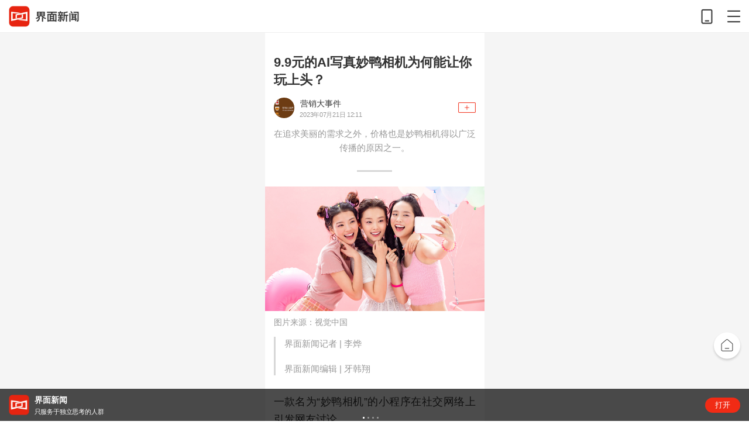

--- FILE ---
content_type: text/html; charset=utf-8
request_url: https://m.jiemian.com/article/9788594.html
body_size: 8326
content:
<!DOCTYPE html>
<html>

<head>
    <meta charset="UTF-8">
    <title>9.9元的AI写真妙鸭相机为何能让你玩上头？ | 界面新闻</title>
    <meta name="viewport"
        content="width=device-width, initial-scale=1.0, user-scalable=0, minimum-scale=1.0, maximum-scale=1.0">
    <meta content="telephone=no" name="format-detection">

    <meta http-equiv="Cache-Control" content="no-cache, no-store, must-revalidate" />
    <meta http-equiv="Pragma" content="no-cache" />
    <meta http-equiv="Expires" content="0" />

    <meta http-equiv="X-UA-Compatible" content="IE=edge,chrome=1">
    <meta name="keywords" content="">
        <meta name="description" content="在追求美丽的需求之外，价格也是妙鸭相机得以广泛传播的原因之一。">
    <meta name="jmapp-share" content="%7B%22title%22%3A%229.9%5Cu5143%5Cu7684AI%5Cu5199%5Cu771f%5Cu5999%5Cu9e2d%5Cu76f8%5Cu673a%5Cu4e3a%5Cu4f55%5Cu80fd%5Cu8ba9%5Cu4f60%5Cu73a9%5Cu4e0a%5Cu5934%5Cuff1f+%7C+%5Cu754c%5Cu9762%5Cu65b0%5Cu95fb%22%2C%22url%22%3A%22https%3A%5C%2F%5C%2Fm.jiemian.com%5C%2Farticle%5C%2F9788594.html%22%2C%22content%22%3A%22%5Cu5728%5Cu8ffd%5Cu6c42%5Cu7f8e%5Cu4e3d%5Cu7684%5Cu9700%5Cu6c42%5Cu4e4b%5Cu5916%5Cuff0c%5Cu4ef7%5Cu683c%5Cu4e5f%5Cu662f%5Cu5999%5Cu9e2d%5Cu76f8%5Cu673a%5Cu5f97%5Cu4ee5%5Cu5e7f%5Cu6cdb%5Cu4f20%5Cu64ad%5Cu7684%5Cu539f%5Cu56e0%5Cu4e4b%5Cu4e00%5Cu3002%22%2C%22imgurl%22%3A%22https%3A%5C%2F%5C%2Fimg2.jiemian.com%5C%2F101%5C%2Foriginal%5C%2F20230721%5C%2F168993986438839600_a580x330.jpg%22%7D" />    <link rel="stylesheet" href="https://res.jiemian.com/assets/wap/common/css/jm-public-dc36bc24fd.css">
        <script type="text/javascript" src="https://res.jiemian.com/assets/pkg/lib/jquery-aac68ba3fe.js"></script>
    <script type="text/javascript" src="https://res.jiemian.com/assets/pkg/pages/wap/jquery-extend-ec5e4a5333.js"></script>
    <script type="text/javascript" src="https://res.jiemian.com/assets/wap/common/js/common-f2f37bdeb5.js"></script>
    <script type="text/javascript" src="https://res.jiemian.com/assets/pkg/pages/wap/weixin-4b3b686138.js"></script>
    
    <link rel="icon" href="https://www.jiemian.com/favicon.ico" mce_href="https://www.jiemian.com/favicon.ico"
        type="image/x-icon">
    <link rel="stylesheet" href="https://res.jiemian.com/assets/wap/common/css/reset-444dd82c14.css">
    <link rel="stylesheet" href="https://res.jiemian.com/assets/wap/common/css/jm-public-dc36bc24fd.css">
    <link rel="stylesheet" href="https://res.jiemian.com/assets/wap/common/css/common-2bed5a48c3.css">
    <link rel="stylesheet" href="https://res.jiemian.com/assets/wap/common/css/swiper-eba5004f4d.min.css">
    <link rel="stylesheet" href="https://res.jiemian.com/assets/pkg/lib/viewer-76442752b1.min.css" />
    <link rel="stylesheet" href="https://res.jiemian.com/assets/wap/sale/css/sale-83e2b3e607.css">
    <link rel="stylesheet" href="https://res.jiemian.com/assets/wap/article/css/article-11e3ac89c7.css">

</head>

<body>
        
    <div class="wechat_logo" style="display: none" id="share-img">
        <img src="https://img2.jiemian.com/101/original/20230721/168993986438839600_a300x300.jpg" />
                </div>

    <!-- 顶部引导下载 begin -->
<header class="header">
    <a href="http://m.jiemian.com/" class="logo">
        <img alt="界面新闻" src="https://res.jiemian.com/assets/wap/common/img/logo@3x.png">
    </a>
    <div class="header-link">
        <i class="mobile" data-id="index"></i>
        <i class="list"></i>
    </div>
</header>
<!-- 顶部引导下载 end -->

  <!-- 显示更多目录 begin -->
<div class="more-operation">
    <span class="download"></span>
    <span class="show-menu burger"></span>
    <span class="back-top"></span>
</div>
<!-- 显示更多目录 end -->
<!-- 目录弹出层 begin -->
<section class="sections">
    <div class="sections-overlay">
        <div class="overlay-container">
            <div class="container-close opaque transform">
                <div></div>
                <div></div>
                <div></div>
            </div>
            <div class="user-view-info">
                <div id="_no_login">
                    <ul class="social-tools">
                        <li><a href="https://passport.jiemian.com/user/login?backurl=%2Findex.php" class="jm"></a></li>
                        <li><a href="https://passport.jiemian.com/oauth/login?oauth_from=wb&backurl=%2Findex.php" class="login-weibo"></a></li>
                        <li><a href="https://passport.jiemian.com/oauth/login?oauth_from=qq&backurl=%2Findex.php" class="login-qq"></a></li>
                        <li class="wx-login"><a href="https://a.jiemian.com/mobile/index.php?m=WXOAuth&a=oauth&backurl=https%253A%252F%252Fm.jiemian.com" class="login-wx"></a></li>
                        <li><a href="https://passport.jiemian.com/user/login?backurl=%2Findex.php">注册/登录</a></li>
                    </ul>
                </div>
                <div class="user-card" id="_login" style="display:none">
                    <div class="user-avatar">
                        <a href="https://a.jiemian.com/mobile/index.php?m=user&a=center_index">
                            <span id="login_head_img" style='background-image: url("")'></span>
                        </a>
                    </div>
                    <div class="user-info">
                        <span id="_nike_name"></span>
                        <a href="https://a.jiemian.com/mobile/index.php?m=user&a=center_index" class="user_center">个人中心</a>
                    </div>
                </div>
            </div>
            <form role="search" method="get" action="https://a.jiemian.com/mobile/index.php?m=search&a=index" class="">
                <input type="hidden" name="m" value="search" />
                <input type="hidden" name="a" value="index" />
                <input class="search" name="msg" type="text" placeholder="" data-placeholder-focus="false">
                <button class="search-icon nav-search"><i></i></button>
            </form>
            <div class="scrolly">
                <div class="ul-item">
                    <a href="/" class="ul-header">首页</a>
                    <ul class="sections-list">
                        <li><a href="https://m.jiemian.com/lists/32_1.html">天下</a></li>
                        <li><a href="https://m.jiemian.com/lists/71_1.html">中国</a></li>
                        <li><a href="https://m.jiemian.com/lists/174_1.html">宏观</a></li>
                        <li><a href="https://m.jiemian.com/lists/63_1.html">文娱</a></li>
                        <li><a href="https://m.jiemian.com/lists/82_1.html">体育</a></li>
                        <li><a href="https://m.jiemian.com/lists/68_1.html">时尚</a></li>
                        <li><a href="https://m.jiemian.com/lists/130_1.html">文化</a></li>
                        <li><a href="https://m.jiemian.com/lists/105_1.html">旅行</a></li>
                        <li><a href="https://m.jiemian.com/lists/135_1.html">生活</a></li>
                        <li><a href="https://m.jiemian.com/lists/118_1.html">游戏</a></li>
                        <li><a href="https://m.jiemian.com/lists/3_1.html">歪楼</a></li>
                        <li><a href="https://m.jiemian.com/lists/154_1.html">数据</a></li>
                        <li><a href="https://m.jiemian.com/lists/53_1.html">正午</a></li>
                        <li><a href="https://m.jiemian.com/lists/643_1.html">艺术</a></li>
                    </ul>
                </div>
                <div class="ul-item">
                    <a href="https://m.jiemian.com/lists/2_1.html" class="ul-header">商业</a>
                    <ul class="sections-list">
                        <li><a href="https://m.jiemian.com/lists/65_1.html">科技</a></li>
                        <li><a href="https://m.jiemian.com/lists/51_1.html">汽车</a></li>
                        <li><a href="https://m.jiemian.com/lists/62_1.html">地产</a></li>
                        <li><a href="https://m.jiemian.com/lists/112_1.html">证券</a></li>
                        <li><a href="https://m.jiemian.com/lists/9_1.html">金融</a></li>
                        <li><a href="https://m.jiemian.com/lists/31_1.html">消费</a></li>
                        <li><a href="https://m.jiemian.com/lists/28_1.html">工业</a></li>
                        <li><a href="https://m.jiemian.com/lists/30_1.html">交通</a></li>
                        <li><a href="https://m.jiemian.com/lists/86_1.html">投资</a></li>
                        <li><a href="https://m.jiemian.com/lists/49_1.html">营销</a></li>
                        <li><a href="https://m.jiemian.com/lists/50_1.html">职场</a></li>
                        <li><a href="https://m.jiemian.com/lists/139_1.html">管理</a></li>
                        <li><a href="https://m.jiemian.com/lists/141_1.html">创业</a></li>
                        <li><a href="https://m.jiemian.com/lists/143_1.html">出国</a></li>
                        <li><a href="https://m.jiemian.com/lists/181_1.html">楼市</a></li>
                        <li><a href="https://m.jiemian.com/lists/410_1.html">财富</a></li>
                        <li><a href="https://m.jiemian.com/lists/472_1.html">健康</a></li>
                        <li><a href="https://m.jiemian.com/lists/680_1.html">大湾区</a></li>
                        <li><a href="https://m.jiemian.com/lists/676_1.html">酒业</a></li>
                        <li><a href="https://m.jiemian.com/lists/703_1.html">区块链</a></li>
                        <li><a href="https://m.jiemian.com/lists/712_1.html">ESG</a></li>
                        <li><a href="https://m.jiemian.com/lists/605_1.html">智库</a></li>
                    </ul>
                </div>
                <div class="ul-item">
                    <a href="javascript:void (0);" class="ul-header">更多</a>
                    <ul class="sections-list">
                        <li><a href="https://m.jiemian.com/lists/4_1.html">快讯</a></li>
                        <li><a href="https://m.jiemian.com/lists/hots/index_1.html">热文</a></li>
                        <li><a href="http://m.jiemian.com/video/lists/index_1.html">视频</a></li>
                        <li><a href="https://m.jiemian.com/lists/picture/index_1.html">图片</a></li>
                        <li><a href="https://a.jiemian.com/mobile/index.php?m=callup&a=lists">召集令</a></li>
                        <li><a href="https://m.jiemian.com/special/lists/news_1.html">专题</a></li>
                        <li><a href="/live/lists.html">直播</a></li>
                    </ul>
                </div>
                <div class="height-shim"></div>
                <div class="d-app">
                    <a href="https://a.jiemian.com/index.php?m=app&a=redirect" class="app">
                        <i></i>
                        <span>APP下载</span>
                    </a>
                </div>
            </div>
        </div>
    </div>
</section>
<!-- 目录弹出层 end -->    <section class="content">
        <div class="content-inner">
            <div class="content-container">
                
    <style>
        .more-operation {
            display: none !important;
        }
        .content {
            padding-bottom: 0;
        }
        body {
            padding-bottom: 1.1rem;
        }
    </style>
    <div class="article-top-ad">
        <div class="j_ads jm_ad_detail" data-id="MAD_003"></div>
    </div>
    <div class="article-main">
        <div class="j_ads jm_ad_detail top-tg" data-id="MAD_004"></div>
        <!-- 头图在上时，添加class: article-img-top(默认没有) -->
        <div class="article-img">
            <img src="https://img2.jiemian.com/101/original/20230721/168993986438839600_a640x364.jpg" alt="" class="img-top">
            <h1 class="article-title">9.9元的AI写真妙鸭相机为何能让你玩上头？</h1>
        </div>
        <div class="article-detail">
            <div class="info" data-article-publish-time="1689941469">
                <div class="user-cover">
                    <img src="https://img.jiemian.com/101/original/20200630/159350104126796300.jpg" />
                </div>
                <div class="user-desc">
                    <div class="user-title"></div>
                    <div class="user-date"><div class="user-form"></div></div>
                </div>
                <div class="user-sub"></div>
            </div>
            <!-- <div class="info">
                <span class="date">1689941469</span>
                <span class="set-size">A</span>
            </div> -->
            <!--摘要-->
                <div class="summery">在追求美丽的需求之外，价格也是妙鸭相机得以广泛传播的原因之一。</div>
        </div>
        <div class="line"><span></span></div>
        <!-- 头图在下  开始 -->
            <div class="article-img">
                <img src="https://img2.jiemian.com/101/original/20230721/168993986438839600_a640x364.jpg" alt="">
                <p><span>图片来源：视觉中国</span></p>
            </div>
            <!-- 头图在下  结束 -->        <div class="article-content " >
            <blockquote class='author' data-type='1'><p ><span>界面新闻记者 | </span><span class='author_name'>李烨</span></p><p ><span>界面新闻编辑 | </span><span class='edit_name'>牙韩翔</span></p></blockquote>

<p>一款名为“妙鸭相机”的小程序在社交网络上引发网友讨论。</p>

<p>“妙鸭相机”是一款基于AI技术的写真生成工具，7月17日正式上线。在这里，只需9.9元，再上传20张照片，用户便可拥有一个属于自己的“数字分身”，然后在商务写真、时尚海报、证件照、校园照、怀旧黑白风、古风随拍6类风格模版中选择一款自己喜欢的，就可以得到一张张精致的写真。</p>

<p>生成的写真像其他AI工具一样具有精致的面庞。如果用户觉得失真，还可以通过购买“妙鸭钻石”对写真进行高清化、精修及下载原图，目前在妙鸭相机小程序上，60颗钻石需6元，200颗18元，最多的是5000颗328元。</p>

<figure class="content-img-focus img-focus"><img alt="" src="https://img1.jiemian.com/101/original/20230721/168993955819416600.png" />
<figcaption class="caption-align-left">图片来源：妙鸭相机官方微博</figcaption>
</figure>

<p>天眼查信息显示，妙鸭相机隶属的未序网络科技（上海）有限公司法定代表人张龙同时掌管着优酷视频（西安）传媒科技有限公司。</p><div class="j_ads jm_ad_detail" data-id="MAD_002"></div><p class="h_main"><img src="https://img2.jiemian.com/101/original/20230721/168993986438839600_a320xH.jpg" /></p>

<p>在网络上关于妙鸭相机的讨论中，出现频率最高的词为“好看”，而人们往往渴望在社交网络上展示自己好看的一面。</p>

<p>AI工具提供了低门槛的可能。</p>

<p>这不免让人想到一个古早的概念，“颜值经济”。它既包括人们由个人颜值而引发的消费及相关产业，如美妆、医疗美容、健身，也包括消费者具有对高颜值商品的倾向，并以此激发出的商业价值，典型的如“粉丝经济”。</p>

<p>根据前瞻研究院的报告，“颜值经济”的发展分为4个阶段，1.0阶段是以PS、美图秀秀等拍照美化工具为代表的拍摄美化阶段，2.0是美妆个护及服饰阶段，3.0是健身，4.0是医美。</p>

<p>颜值经济背景下，写真成为一个细分需求在近些年异军突起。</p>

<p>根据中国报告大厅公开信息，2023年，中国写真市场目标人群突破2亿，越来越多人愿意为个性化写真买单。全拓数据显示，目前我国摄影行业还处于行业成长期，2021年我国摄影行业市场规模已超过5000亿元。</p>

<p>随着经济的发展，将带动我国摄影市场的不断发展，其市场规模也将在未来保持持续增长，预计到2025年市场规模将达到7063.18亿元。</p>

<p>人们对写真的热捧最典型的写照莫过于以“最美证件照”和圣诞写真照走红的海马体。海马体2014年成立，2016年开启全国连锁经营模式，根据其官网，目前已在全国86个城市拥有582家门店，创始人黄逸涵曾在接受《晚点 LatePost》采访时表示，海马体一年的营收规模约达20 亿元。</p>

<p>在追求美丽的需求之外，价格也是妙鸭相机得以广泛传播的原因之一。</p>

<p>线下拍一次写真，消费者通常要付出更高昂的价格。在大众点评上以“写真”为关键词进行搜索，以上海为例，所有店铺被分为0-1000、1000-2000、2000-4000、4000以上这几个价格带。其中，处于最低档的“天真蓝”价位约200-800元，独立写真工作室则动辄千元。</p>

<p>线下写真门店的价格与消费者预期也有着一定的出入。根据腾讯腾讯广告和腾讯营销洞察（TMI）《2020写真消费人群需求报告》，从供给侧端来说，1001-5000元为主流市场，占比达38%。然而从消费者端来说，最受消费者欢迎的是101-500元价位的写真产品，尤其是一线/新一线城市消费者，处于该价位的店铺受到的接受和认可度更高，店铺整体评分在所有价位的店铺中排名第一。</p>

<p>然而消费下行背景下，消费行为更为保守，性价比成了消费者考虑的首要因素，与门店的高价相比，妙鸭相机只需要9.9元就可以获取一套写真的性价比，让消费者禁不住跃跃欲试。</p>

<p>随着技术的发展，以更低的成本获取美丽已不是一件新鲜事。在今年7月初，一个名为Photo AI的网站就宣称他们发布了全球首个AI 摄影师服务，成本低至真人摄影师的1/500。</p>

<p>虽然踩在追求美丽与性价比的风口之上，但是“妙鸭相机”背后的AI技术也引发了部分消费者对隐私的担忧，对此这家公司曾在7月20日发布用户协议的更新说明，表示所上传照片仅用来制作数字分身，且分身制作完成后自动删除。</p>
        </div>
        <!-- 股票简称, 只在快讯落地页渲染 -->
                <!-- 投票模块 文字-->
        
                        <!-- 如果不是快讯类型, 并且是付费文章, 才会展示公司股票关联 -->
                <!-- 可读专栏 -->
        <div class="permanent-unlock-container"></div>
        <!-- 消费者报告入口 -->
                <!-- 提示及商务合作 -->
        <div class="article-tips">
                                                <p class="clearfix">来源：界面新闻</p>                        <p>广告等商务合作，<a href="https://m.jiemian.com/about/business.html">请点击这里</a></p>
                <p><a href="https://m.jiemian.com/about/copyright.html">未经正式授权严禁转载本文，侵权必究。</a></p>            
                    </div>
        <input type="hidden" value="21" id = 'genrer'>
        <input type="hidden" value="1" id = 'origin'>
        <!-- 指定文章跳转 -->
                <!-- 会员试读vip banner -->
                <!-- 非付费/智库类/标签位展示 -->
            </div>
    <div class="show-change">
        <div class="show-box"><span class="show-all"></span></div>
        <div class="download"><span>打开界面新闻APP，查看原文</span></div>
    </div>

    <!-- 作者去看看 -->
    <div class="user-body">
        <div class="user-home"></div>
    </div>

    <!-- 分享 -->
    <!-- <div class="article-share">
        <div class="box-zan">
            <span></span>
            <p>点赞(<em>4</em>)</p>
        </div> -->
    <!-- 新增主页入口 begin -->
    <!-- <div class="box-home">
            <a href="/">界面新闻</a>
            <p>主页</p>
        </div> -->
    <!-- 新增主页入口 end -->
    <!--<div class="box-share">-->
    <!--<span></span>-->
    <!--<p>分享</p>-->
    <!--</div>-->
    <!-- </div> -->
    <!-- 新增引导下载 begin -->
    <div class="download-app"><img src="https://res.jiemian.com/assets/wap/article/img/new-slogan.gif" alt="界面新闻"></div>
    <!-- 新增引导下载 end -->

    <!-- 文章页底部广告位 -->
    <div class="article-ad">
        <div class="j_ads jm_ad_detail" data-id="MAD_001"></div>    </div>
    <div class="download report"><span>打开界面新闻，查看更多专业报道</span></div>
    <!-- 新增相关阅读 begin -->
    <div class="related-main">
        <h2 class="title-2">相关推荐</h2>
        <ul class="related-article">
                    </ul>
    </div>
    <!-- 评论留言 -->
        <div class="msg">
            <h3 class="title-2">热门评论</h3>
            <div class="msg-list"></div>
            <div class="download"><span>打开APP，查看全部评论，抢神评席位</span></div>
        </div>    <!-- 新增相关阅读 end -->
    <!-- 新增图文文章 begin -->
    <div class="word-news-main">
        <h2 class="title-2">热门推荐</h2>
        <ul class="word-news-wrap"></ul>
        <div class="word-news-more">
            <a href="javascript:void(0);">更多精彩内容</a>
        </div>
    </div>
    <!-- 新增图文文章 end -->
    <!-- 推荐栏目 begin -->
    <div class="recommend-column">
    <strong>下载界面APP 订阅更多品牌栏目</strong>
    <div class="swiper-container">
        <ul class="column-wrap"></ul>
    </div>
</div>

    <!-- 推荐栏目 end -->

    <!-- 推荐阅读 -->
    <!--<div class="reading">
    	            </div>-->
    <!--<div class="share-box">
        <div class="share-main clearfix">
            <div class="share-title">点击分享到朋友圈 <span></span></div>
            <div class="share-other">
                <h5>分享至其他平台</h5>
                <div class="share-info">
                    <span class="share-wb" onclick=" __track(1,2,'aid:'+aid+'#qd:sina_weibo');" url="/article/share/aid/9788594/type/weibo.html" share="true" data="@界面新闻"><em></em><i></i></span>
                    <span class="share-qzone" onclick=" __track(1,2,'aid:'+aid+'#qd:qzone');" url="/article/share/aid/9788594.html" share="true" data="@界面"><em></em><i></i></span>
                </div>
            </div>
        </div>
        <div class="share-bg"></div>
    </div>-->

    <!--弹窗广告开始-->
    <!--    -->

    <!--弹窗广告结束-->
    <!-- 跳转首页 begin -->
    <a href="/" class="go-index"></a>
    <!-- 跳转首页 end -->

            </div>
        </div>
    </section>
    <footer class="footer">
        <a href="https://m.jiemian.com/about/follow.html">关注界面</a>
        <a href="https://m.jiemian.com">进入首页</a>
        <a class="app-download" href="javascript:;">APP下载</a>
</footer>


    <div class="app-open">
    <div class="swiper-container">
        <div class="swiper-wrapper">
            <div class="swiper-slide">
                <div class="main first">
                    <div class="main-cover">
                        <img alt="界面新闻" src="https://res.jiemian.com/assets/wap/common/img/jm-new-logo.png">
                    </div>
                    <div class="main-body">
                        <div class="main-title">界面新闻</div>
                        <div class="main-desc">只服务于独立思考的人群</div>
                    </div>
                </div>
                <a href="javascript:void(0);" data-id="" class="open-app" data-target="index"></a>
            </div>
        </div>
        <div class="swiper-pagination"></div>
    </div>
    <span class="btn" data-url="index">打开</span>
</div>    <script type="text/javascript" src="https://res.jiemian.com/assets/wap/common/js/cookies-ab96cfb158.min.js"></script>
    <script type="text/javascript" src="https://res.jiemian.com/assets/wap/common/js/rem-081d2d8381.js"></script>
    <script type="text/javascript" src="https://res.jiemian.com/assets/wap/common/js/swiper-9fd3b91002.min.js"></script>
    <script type="text/javascript" src="https://res.jiemian.com/assets/wap/common/js/jm-util-246b85a790.js"></script>
    
    
    <script type="text/javascript">
        var articleGenre = '21';
        var pay_gid = '0';
        var aid = "9788594";
        var is_pay = "0";
        var source = "";
        // 分享
        var img_src = $('#share-img').find('img').attr('src');
        var jm_config = {
            imageUrl: img_src,
            link: 'https://m.jiemian.com/article/9788594.html',
            title: '9.9元的AI写真妙鸭相机为何能让你玩上头？ | 界面新闻',
        }
    </script>
    <!-- 文内弹窗广告开始 -->
        <!-- 文内弹窗广告结束 -->
    <script type="text/javascript" src="https://res.jiemian.com/assets/pkg/lib/viewer-52f3dac188.min.js"></script>
    <script type="text/javascript" src="https://res.jiemian.com/assets/wap/common/js/jm-mad-02197a9471.js"></script>
    <script type="text/javascript" src="https://res.jiemian.com/assets/wap/sale/js/sale-8b29f91556.js"></script>
    <script type="text/javascript" src="https://res.jiemian.com/assets/wap/article/js/article-f6e5db6a48.js"></script>

    <!--文内图点击-->
        <script type="text/javascript">
        function __track(group, action, value) {
            var ua = navigator.userAgent || "-";
            var p = document.URL || "-";
            var uid = JmLogin.uid || "-";
            var channel = window.location.host.split('.')[0];
            var v = value || "-";
            var ats = (new Date().getTime() / 1000).toFixed(3) || "-";
            var url = "https://ta2.jiemian.com/utrace?tid=" + group + "&id=" + action + "&v=" + encodeURIComponent(v) + "&channel=" + channel + "&p=" + encodeURIComponent(p) + "&ua=" + encodeURIComponent(ua) + "&uid=" + uid + "&ats=" + ats;
            var img = new Image(1, 1);
            img.src = url;
        }

        function __rcmd(type, action, ver, value) {
            var ua = navigator.userAgent || "-";
            var p = document.URL || "-";
            var uid = JmLogin.uid || "-";
            var channel = window.location.host.split('.')[0];
            var v = value || "-";
            var ats = (new Date().getTime() / 1000).toFixed(3) || "-";
            var url = "https://ta2.jiemian.com/rcmd?type=" + type + "&act=" + action + "&ver=" + ver + "&v=" + encodeURIComponent(v) + "&channel=" + channel + "&p=" + encodeURIComponent(p) + "&ua=" + encodeURIComponent(ua) + "&uid=" + uid + "&ats=" + ats;
            var img = new Image(1, 1);
            img.src = url;
        }
    </script>
    

    <!-- 统计代码 -->
    
        <script type="text/javascript" src="https://res.jiemian.com/assets/wap/common/js/jm-stat-4b799eefa5.js"></script>
        <!--<script type="text/javascript" src="//tajs.qq.com/stats?sId=37338521"></script>-->
    
</body>

</html>

--- FILE ---
content_type: text/html; charset=UTF-8
request_url: https://ad.jiemian.com/index.php?m=adwap&a=position&genre=21&code_p=undefined&code_c=undefined&adid=MAD_003,MAD_004,MAD_002,MAD_001&rotate_count=216&version=1&page_url=https%3A%2F%2Fm.jiemian.com%2Farticle%2F9788594.html&timestamp=1766509826769&mcb=jsonp_009767220161537749
body_size: 171
content:
jsonp_009767220161537749({"ad":[{"id":"MAD_003","type":"detail","size":"","genre":21,"content":{"link":["",""],"pv":[""],"ad_id":0,"type":"","src":["",""]}},{"id":"MAD_004","type":"detail","size":"","genre":21,"content":{"link":["",""],"pv":[""],"ad_id":0,"type":"","src":["",""]}},{"id":"MAD_002","type":"detail","size":"","genre":21,"content":{"link":["",""],"pv":[""],"ad_id":0,"type":"","src":["",""]}},{"id":"MAD_001","type":"detail","size":"","genre":21,"content":{"link":["",""],"pv":[""],"ad_id":0,"type":"","src":["",""]}}]});

--- FILE ---
content_type: text/css
request_url: https://res.jiemian.com/assets/wap/common/css/jm-public-dc36bc24fd.css
body_size: 3070
content:
@charset "utf-8";html{color:#1e1e1e;background-color:#f1f1f1;-webkit-text-size-adjust:100%;-ms-text-size-adjust:100%;height:100%;-webkit-tap-highlight-color:transparent}article,aside,blockquote,body,button,code,dd,details,div,dl,dt,fieldset,figcaption,figure,footer,form,h1,h2,h3,h4,h5,h6,header,hgroup,hr,input,legend,li,menu,nav,ol,p,pre,section,td,textarea,th,ul{margin:0;padding:0;box-sizing:border-box}ul{list-style:none}body{vertical-align:baseline;background:#f5f5f5;font-family:"Open Sans",Arial,"Hiragino Sans GB","Microsoft YaHei","微软雅黑",STHeiti,"WenQuanYi Micro Hei",SimSun,sans-serif}article,aside,details,figcaption,figure,footer,header,hgroup,menu,nav,section{display:block}audio,canvas,video{display:block}body,button,input,select,textarea{font-size:14px}input,select,textarea{font-size:100%}button{cursor:pointer}table{border-collapse:collapse;border-spacing:0}th{text-align:inherit}fieldset,img{border:0;margin:0 auto}iframe{display:block}abbr,acronym{border:0;font-variant:normal}del{text-decoration:line-through}address,caption,cite,code,dfn,th,var{font-style:normal;font-weight:500}em{font-style:normal}caption,th{text-align:left}h1,h2,h3,h4,h5,h6{font-size:100%;font-weight:700}a{text-decoration:none;color:#000}a:hover{color:#000}.after,.before{position:absolute;top:0;right:0;height:0;width:0;border-style:solid;border-color:transparent transparent transparent transparent;border-width:0;display:inline-block}.vip{background:url(https://res.jiemian.com/assets/wap/img/jm-icon.png) no-repeat -63px -23px;width:14px;height:16px;display:inline-block;vertical-align:text-bottom}.vip2{background:url(https://res.jiemian.com/assets/wap/img/jm-icon.png) no-repeat -63px -43px;width:14px;height:16px;display:inline-block;vertical-align:text-bottom}.vip3{background:url(https://res.jiemian.com/assets/wap/img/jm-icon.png) no-repeat -63px -63px;width:14px;height:16px;display:inline-block;vertical-align:text-bottom}.header{background:#fff;position:relative;height:49px;z-index:888}.header.header-show .header-container{-webkit-transform:translateY(0);transform:translateY(0);-webkit-transition:all .5s cubic-bezier(.19,1,.22,1);transition:all .5s cubic-bezier(.19,1,.22,1)}.header.header-hide .header-container{-webkit-transform:translateY(-100%);transform:translateY(-100%);-webkit-transition:all .3s cubic-bezier(.55,.055,.675,.19);transition:all .3s cubic-bezier(.55,.055,.675,.19)}.header-inner .header-container{width:100%;background:#fff;position:fixed;top:0;z-index:9999;border-bottom:rgba(0,0,0,.08) 1px solid}.header-back{position:absolute;left:0;top:0;height:100%;background:url(https://res.jiemian.com/assets/wap/img/header/header_back.png) no-repeat center center;background-size:24px;width:60px}.header-back a{display:block;width:60px;height:60px}.header .logo{height:48px;line-height:48px;font-size:18px;margin-left:15px;width:106px;float:left}.header .logo a{color:#fff;display:inline-block;width:106px;height:48px;background:url(https://res.jiemian.com/assets/wap/img/mlogo.png) no-repeat 0 0;background-size:100% 100%}.container-close,nav .burger{cursor:pointer;padding:17px;z-index:99999;-webkit-transform:translate3d(0,-9999em,0);transform:translate3d(0,-9999em,0);position:fixed;right:0;top:0}.container-close.opaque,nav .burger.opaque{-webkit-transform:translate3d(0,0,0);transform:translate3d(0,0,0)}.container-close div,nav .burger div{background:#f12b15;height:4px;width:28px;margin-bottom:4px;border-radius:1px;-webkit-backface-visibility:hidden;backface-visibility:hidden;-webkit-transform:translateZ(0);transform:translateZ(0)}.container-close div:first-of-type,.container-close div:last-of-type,nav .burger div:first-of-type,nav .burger div:last-of-type{-webkit-transition:-webkit-transform .3s ease 0s,background-color 0s ease-out;transition:transform .3s ease 0s,background-color 0s ease-out;position:relative}.container-close.transform div:first-of-type,.container-close.transform div:last-of-type,nav .burger.transform div:first-of-type,nav .burger.transform div:last-of-type{-webkit-transition:-webkit-transform .4s ease .3s,background-color 250ms ease-in;transition:transform .4s ease .3s,background-color 250ms ease-in;background:#666}.container-close.transform div:first-of-type,nav .burger.transform div:first-of-type{transform:rotate(45deg);-webkit-transform:rotate(45deg);top:6px}.container-close.transform div:nth-child(2),nav .burger.transform div:nth-child(2){display:none}.container-close.transform div:last-of-type,nav .burger.transform div:last-of-type{transform:rotate(-45deg);-webkit-transform:rotate(-45deg);top:-2px}.sections{z-index:99999;position:absolute;top:0;left:0;width:100%;display:none}.sections.downward{display:block}.sections-overlay{position:fixed;left:0;top:0;height:100%;width:100%;background:rgba(0,0,0,.87);overflow-y:scroll;-webkit-overflow-scrolling:touch}.sections-overlay:after{position:absolute;content:'';width:100%;height:100%;left:0;top:0;background-color:#fff;z-index:1}.overlay-container{padding:50px 10px;background:#fff;border-radius:5px;position:relative;z-index:2}.overlay-container .container-close{position:absolute}.sections .user-view-info{background:rgba(255,255,255,.2);margin:0 1px 10px}.sections .user-card{overflow:hidden;padding:15px 5px}.sections .user-card .user-avatar{float:left}.sections .user-card .user-avatar a{height:40px;overflow:hidden;float:left}.sections .user-card .user-avatar span{display:inline-block;height:.8rem;width:.8rem;background-size:100% 100%;border-radius:100%;display:inline-block;position:relative}.sections .user-card .user-avatar span.is_v::after{content:"";position:absolute;right:-.06rem;bottom:-.08rem;width:.4rem;height:.4rem;background-image:url(https://res.jiemian.com/assets/wap/common/img/sprite1.png);background-size:20rem 12rem;-webkit-transform:scale(.6);-moz-transform:scale(.6);-ms-transform:scale(.6);-o-transform:scale(.6);transform:scale(.6)}.sections .user-card .user-avatar span.yellow_v::after{background-position:-3.12rem -1.58rem}.sections .user-card .user-avatar span.blue_v::after{background-position:-2.58rem -1.58rem}.sections .user-card .user-avatar span.caijing_v::after{background-position:-2.04rem -1.58rem}.sections .user-card .user-avatar img{width:40px;height:40px;border-radius:50%}.sections .user-card .user-info{margin-left:50px;line-height:40px}.sections .user-card .user-info span{color:#666;display:inline-flex;align-items:center}.sections .user-card .user-info span .icon{width:.3rem;height:.26rem;display:inline-block;background-image:url(https://res.jiemian.com/assets/wap/common/img/viphuiyuan_icon@3x.png);background-size:cover;background-repeat:no-repeat;margin-left:.08rem;background-position:center;position:relative;top:-.02rem}.sections .user-card .user-info .user_center{float:right;color:#666;margin-right:15px;font-size:12px}.sections ul{overflow:hidden}.sections ul.sections-list{margin-bottom:10px}.sections .social-tools{overflow:hidden;padding:10px 0 10px 10px}.sections .social-tools li{margin-right:5px;float:left}.sections .social-tools li:last-of-type{margin-right:0}.sections .social-tools li:last-of-type{float:right;margin-right:10px;width:inherit}.sections .social-tools li:last-of-type a{color:#666;display:block;line-height:46px;text-align:right;font-size:12px;padding:0 5px}.sections .social-tools li a{color:#666;text-decoration:none;font-size:16px;padding:6px;display:block}.sections .social-tools li.wx-login{display:none}.sections .social-tools li a.jm,.sections .social-tools li a.login-qq,.sections .social-tools li a.login-weibo,.sections .social-tools li a.login-wx{width:30px;height:31px;display:inline-block;background-size:100%}@media only screen and (-webkit-min-device-pixel-ratio:1.0),only screen and (min--moz-device-pixel-ratio:1.0),only screen and (-o-min-device-pixel-ratio:100/100),only screen and (min-device-pixel-ratio:1.0){.sections .social-tools li a.jm,.sections .social-tools li a.login-qq,.sections .social-tools li a.login-weibo,.sections .social-tools li a.login-wx{background-image:url(https://res.jiemian.com/assets/wap/img/login/login_1x.png)}.sections .social-tools li a.login-weibo{background-position:0 -52px}.sections .social-tools li a.login-qq{background-position:0 -104px}.sections .social-tools li a.login-wx{background-position:0 -155px}}@media only screen and (-webkit-min-device-pixel-ratio:2.0),only screen and (min--moz-device-pixel-ratio:2.0),only screen and (-o-min-device-pixel-ratio:200/100),only screen and (min-device-pixel-ratio:2.0){.sections .social-tools li a.jm,.sections .social-tools li a.login-qq,.sections .social-tools li a.login-weibo,.sections .social-tools li a.login-wx{background-image:url(https://res.jiemian.com/assets/wap/img/login/login_2x.png)}.sections .social-tools li a.login-weibo{background-position:0 -47px}.sections .social-tools li a.login-qq{background-position:0 -94px}.sections .social-tools li a.login-wx{background-position:0 -140px}}@media only screen and (-webkit-min-device-pixel-ratio:3.0),only screen and (min--moz-device-pixel-ratio:3.0),only screen and (-o-min-device-pixel-ratio:300/100),only screen and (min-device-pixel-ratio:3.0){.sections .social-tools li a.jm,.sections .social-tools li a.login-qq,.sections .social-tools li a.login-weibo,.sections .social-tools li a.login-wx{background-image:url(https://res.jiemian.com/assets/wap/img/login/login_3x.png)}.sections .social-tools li a.login-weibo{background-position:0 -45px}.sections .social-tools li a.login-qq{background-position:0 -90px}.sections .social-tools li a.login-wx{background-position:0 -135px}}.sections form{position:relative;height:40px;line-height:42px;margin:0 10px 20px;font-size:31px;display:-webkit-box;display:-webkit-flex;display:flex}.sections form.js-focus input,.sections form.js-input-value input{text-align:left;padding:0 20px;width:85%;left:0;position:relative}.sections form.js-focus button,.sections form.js-input-value button{display:block;width:25%}.nav-search{width:40px;overflow:hidden;height:inherit;background:#f12b15;border:0;outline:0}.nav-search i{float:right;width:34px;height:36px;background-image:url(https://res.jiemian.com/assets/wap/common/img/search-icon.png);background-repeat:no-repeat;background-size:100%}.sections .search{border:1px solid #ddd;border-radius:0;color:#666;font-size:18px;text-align:left;height:40px;line-height:24px;padding:5px;background:rgba(222,222,222,.1);outline:0;-webkit-box-flex:1;-webkit-flex:1;flex:1;outline:0;-webkit-user-select:auto}.scrolly{overflow-x:hidden;overflow-y:auto;padding-bottom:30px}.scrolly .ul-item{border-bottom:1px solid #ddd;margin-bottom:10px}.scrolly .ul-item .ul-header{float:left;padding-left:15px;font-size:16px;font-weight:700;line-height:30px;text-align:center}.sections .sections-list li,.sections .sections-list-big li{padding:1px;float:left}.sections .sections-list li{padding-left:20px}.sections .sections-list-big li{width:50%}.sections .sections-list li a,nav .sections-list-big li a{display:block;color:#333;text-decoration:none;white-space:nowrap;line-height:30px;text-align:center;font-size:16px;background:rgba(255,255,255,.2)}.sections .sections-list-big li:last-of-type a{background:#f12b15}.d-app{padding:20px}.d-app .app{display:block;border-radius:5px;line-height:40px;background:#f12b15;text-align:center;color:#fff;font-size:15px}.d-app .app i{display:inline-block;height:20px;width:20px;vertical-align:text-bottom;background-image:url(https://res.jiemian.com/assets/wap/img/icon/nav.png);background-repeat:no-repeat;background-size:100%}.d-app .app i{background-position:0 -22px}.sections .sections-list li img{width:20px;display:inline-block;vertical-align:-3px}.sections .sections-list li span{display:inline-block}.content{min-height:400px;max-width:640px;margin:0 auto;position:relative;padding-bottom:55px}.footer-link{border-top:1px solid #bfbfbf;text-align:center;background:#f8f8f8;font-size:13px}.footer-link a{color:#848689;padding:0 15px;line-height:40px}.footer-link a:nth-child(1){border-right:1px solid #d7d7d7}.footer-link a:active{color:#95a0ac}.pagination a{padding-right:10px;font-size:14px;line-height:30px;color:#333}.pagination a:active{color:#fff}.pagination a:visited{color:#666}.jm_ad_detail{overflow:hidden}.jm_ad_detail .bx-wrapper{position:relative}.jm_ad_detail .bx-wrapper img{width:100%;height:auto;display:block}.jm_ad_detail .bx-controls{position:absolute;left:10px;top:10px}.jm_ad_detail .bx-controls .bx-pager-item{display:inline-block}.jm_ad_detail .bx-controls .bx-pager-item a{display:inline-block;background:#fff;text-indent:-999px;width:10px;height:10px;margin:0 3px}.jm_ad_detail .bx-controls .bx-pager-item a.active{background:#f12b35}

--- FILE ---
content_type: text/css
request_url: https://res.jiemian.com/assets/wap/common/css/reset-444dd82c14.css
body_size: 2271
content:
*{font-family:"PingFang SC","Lantinghei SC Extralight","Open Sans",Arial,"Hiragino Sans GB","Microsoft YaHei","微软雅黑",STHeiti,"WenQuanYi Micro Hei",SimSun,sans-serif,'\5b8b\4f53';-webkit-font-smoothing:antialiased;-webkit-tap-highlight-color:transparent;-moz-tap-highlight-color:transparent;-webkit-text-size-adjust:none;-webkit-touch-callout:none}html{color:#000;background:#fff}blockquote,body,code,dd,div,dl,dt,fieldset,form,h1,h2,h3,h4,h5,h6,input,legend,li,ol,p,pre,td,textarea,th,ul{margin:0;padding:0}table{border-collapse:collapse;border-spacing:0}fieldset,img{border:0}address,caption,cite,code,dfn,em,strong,th,var{font-style:normal;font-weight:400}ol,ul{list-style:none}caption,th{text-align:left}h1,h2,h3,h4,h5,h6{font-size:100%;font-weight:400}q:after,q:before{content:''}abbr,acronym{border:0;font-variant:normal}sup{vertical-align:text-top}sub{vertical-align:text-bottom}input,select,textarea{font-family:inherit;font-size:inherit;font-weight:inherit}legend{color:#000}.clearfix:after{content:" ";display:block;clear:both}a{text-decoration:none}article,aside,details,figcaption,figure,footer,header,hgroup,main,nav,section,summary{display:block}audio,canvas,video{display:inline-block}audio:not([controls]){display:none;height:0}html{font-size:100%;-webkit-text-size-adjust:100%;-ms-text-size-adjust:100%}button,html,input,select,textarea{font-family:'Microsoft YaHei',arial,STHeiti,'\5b8b\4f53';outline:0}body{background:#f9f9f9;font:12px/18px 'Microsoft YaHei',arial,STHeiti,'\5b8b\4f53';color:#414141}a{color:#3b9ad6;-webkit-tap-highlight-color:transparent;-webkit-touch-callout:none;-webkit-user-select:none}a:active,a:hover{outline:0;-webkit-tap-highlight-color:transparent;-webkit-touch-callout:none;-webkit-user-select:none}abbr[title]{border-bottom:1px dotted}b,strong{font-weight:700}blockquote{margin:1em 40px}dfn{font-style:italic}hr{-moz-box-sizing:content-box;box-sizing:content-box;height:0}mark{background:#ff0;color:#000}code,kbd,pre,samp{font-size:1em}pre{white-space:pre;white-space:pre-wrap;word-wrap:break-word}q{quotes:none}q:after,q:before{content:'';content:none}small{font-size:80%}sub,sup{font-size:75%;line-height:0;position:relative;vertical-align:baseline}sup{top:-.5em}sub{bottom:-.25em}img{border:0;-ms-interpolation-mode:bicubic;vertical-align:middle}svg:not(:root){overflow:hidden}figure{margin:0}form{margin:0}fieldset{border:1px solid silver;margin:0 2px;padding:.35em .625em .75em}legend{border:0;padding:0;white-space:normal}button,input,select,textarea{font-size:100%;margin:0;vertical-align:baseline}button,input{line-height:normal}button,select{text-transform:none}button,html input[type=button],input[type=reset],input[type=submit]{-webkit-appearance:button;cursor:pointer}button[disabled],html input[disabled]{cursor:default}input[type=checkbox],input[type=radio]{box-sizing:border-box;padding:0}input[type=search]{-webkit-appearance:textfield;-moz-box-sizing:content-box;-webkit-box-sizing:content-box;box-sizing:content-box}input[type=search]::-webkit-search-cancel-button,input[type=search]::-webkit-search-decoration{-webkit-appearance:none}button::-moz-focus-inner,input::-moz-focus-inner{border:0;padding:0}textarea{overflow:auto;vertical-align:top}table{border-collapse:collapse;border-spacing:0}.app-open{position:fixed;left:0;bottom:0;width:100%;height:1.1rem;display:flex;justify-content:center;align-items:center;z-index:1000;background-color:rgba(0,0,0,.7)}.app-open .swiper-container{margin-right:1.68rem;padding-left:.3rem;height:100%;flex:1}.app-open .btn{position:absolute;right:.3rem;top:50%;width:1.2rem;height:.52rem;line-height:.52rem;background-color:#f12b15;border-radius:.26rem;font-size:.26rem;color:#fff;text-align:center;-webkit-transform:translateY(-50%);-moz-transform:translateY(-50%);-ms-transform:translateY(-50%);-o-transform:translateY(-50%);transform:translateY(-50%)}.app-open .main{display:flex}.app-open .main .main-body{padding-top:.2rem;flex:1}.app-open .main.first .main-title{height:auto}.app-open .main.first .main-cover{width:.7rem}.app-open .swiper-wrapper{z-index:20}.app-open .swiper-slide{display:flex}.app-open .swiper-slide a{position:absolute;left:0;top:0;width:calc(100% + 1.7rem);height:100%}.app-open .main-cover{display:flex;width:.9rem;align-items:center;margin-right:.18rem}.app-open .main-cover img{width:100%;height:.7rem;border-radius:.04rem}.app-open .main-title{font-size:.28rem;color:#fff;font-weight:700;line-height:.36rem;margin-bottom:.02rem;vertical-align:top;height:.66rem;overflow:hidden;word-break:break-word}.app-open .main.first .main-desc{color:#fff;font-size:12px;transform:scale(.9);position:relative;left:-.14rem;top:.02rem}.app-open .main.no-first .main-desc{color:#fff;font-size:12px;line-height:.33rem;max-height:.64rem;overflow:hidden;margin-top:.04rem}.app-open .swiper-pagination{bottom:0!important;width:calc(100% + 1.4rem)!important}.app-open .swiper-pagination .swiper-pagination-bullet{width:.06rem;height:.06rem;margin:0 .05rem!important;background-color:rgba(255,255,255,.4);opacity:1}.app-open .swiper-pagination .swiper-pagination-bullet-active{background-color:#fff}footer.footer{padding:25px 0;height:auto;line-height:14px;text-align:center;font-size:14px;overflow:hidden;background-color:#f6f6f6}footer.footer a{margin-right:20px;display:inline-block;color:#999}footer.footer a:nth-child(2){padding:0 19px;border-left:1px solid #999;border-right:1px solid #999}footer.footer a:last-child{margin-right:0}.wechat-open{position:fixed;left:0;top:0;width:100%;height:100vh;z-index:999;background:url(https://res.jiemian.com/assets/wap/common/img/bj@2x.png) top center no-repeat;background-size:cover;cursor:pointer}.wechat-open .open-tip{position:absolute;top:8px;right:25px;width:309px;height:52px;background:url(https://res.jiemian.com/assets/wap/common/img/open-tip.png) center center no-repeat;background-size:309px 52px}.wechat-open .download{position:absolute;left:0;right:0;bottom:75px;margin:0 auto;width:284px;height:58px;background:url(https://res.jiemian.com/assets/wap/common/img/download-btn.png) center center no-repeat;background-size:284px 58px}@media only screen and (device-width:375px) and (device-height:812px) and (-webkit-device-pixel-ratio:3){html .wechat-open{background:url(https://res.jiemian.com/assets/wap/common/img/bj@3x.png) center center no-repeat;background-size:cover}}@media only screen and (device-width:414px) and (device-height:896px) and (-webkit-device-pixel-ratio:2){html .wechat-open{background:url(https://res.jiemian.com/assets/wap/common/img/bj@2x.png) center center no-repeat;background-size:cover}}@media only screen and (device-width:414px) and (device-height:896px) and (-webkit-device-pixel-ratio:3){html .wechat-open{background:url(https://res.jiemian.com/assets/wap/common/img/bj@3x.png) center center no-repeat;background-size:cover}}

--- FILE ---
content_type: text/css
request_url: https://res.jiemian.com/assets/wap/common/css/common-2bed5a48c3.css
body_size: 3062
content:
.popup-m{position:fixed;left:0;top:0;width:100%;height:100%;background-color:rgba(0,0,0,.5);z-index:2000}.popup-m .popup-wrap{width:5.7rem;-webkit-border-radius:.18rem;-moz-border-radius:.18rem;-ms-border-radius:.18rem;-o-border-radius:.18rem;border-radius:.18rem;background-color:#fff;padding-top:.47rem;padding-bottom:.58rem;display:-webkit-box;display:-webkit-flex;display:-ms-flexbox;display:-moz-box;display:-moz-flex;display:flex;-webkit-box-align:center;-ms-flex-align:center;align-items:center;flex-direction:column;position:absolute;left:50%;bottom:50%;-webkit-transform:translate(-50%,50%);-moz-transform:translate(-50%,50%);-ms-transform:translate(-50%,50%);-o-transform:translate(-50%,50%);transform:translate(-50%,50%)}.popup-m .popup-wrap .popup-title{color:#333;font-weight:700;font-size:.38rem;line-height:.56rem;padding-bottom:.31rem}.popup-m .popup-wrap .popup-content{font-size:.36rem;color:#333;line-height:.56rem;text-align:center;padding-bottom:.47rem;font-weight:400}.popup-m .popup-wrap .popup-btn{display:-webkit-box;display:-webkit-flex;display:-ms-flexbox;display:-moz-box;display:-moz-flex;display:flex;-webkit-box-pack:center;-ms-flex-pack:center;justify-content:center}.popup-m .popup-wrap .popup-btn button{font-size:.3rem;line-height:.42rem;padding:.14rem .44rem;color:#999;border:.02rem solid #ccc;background-color:#fff;-webkit-border-radius:.35rem;-moz-border-radius:.35rem;-ms-border-radius:.35rem;-o-border-radius:.35rem;border-radius:.35rem}.popup-m .popup-wrap .popup-btn button:active{background-color:#f3f3f3}.popup-m .popup-wrap .popup-btn button:nth-child(2){margin-left:.4rem}.popup-m .popup-wrap .popup-btn button.active{border-color:#f12b15;background-color:#f12b15;color:#fff}.popup-m .popup-wrap .popup-btn button.active:active{background-color:#cc2613}.jm-msg{min-width:3rem;margin:0 .6rem;margin-left:0;width:fit-content;box-sizing:content-box;background-color:#fff;-webkit-border-radius:.18rem;-moz-border-radius:.18rem;-ms-border-radius:.18rem;-o-border-radius:.18rem;border-radius:.18rem;padding-top:.3rem;padding-bottom:.36rem;position:absolute;left:50%;top:50%;-webkit-transform:translate(-50%,-50%);-moz-transform:translate(-50%,-50%);-ms-transform:translate(-50%,-50%);-o-transform:translate(-50%,-50%);transform:translate(-50%,-50%)}.jm-msg .jm-msg-wrap{display:-webkit-box;display:-webkit-flex;display:-ms-flexbox;display:-moz-box;display:-moz-flex;display:flex;-webkit-box-pack:center;-webkit-justify-content:center;-moz-box-pack:center;-moz-justify-content:center;-ms-flex-pack:center;justify-content:center;-webkit-box-align:center;-webkit-align-items:center;-moz-box-align:center;-moz-align-items:center;-ms-flex-align:center;align-items:center;-webkit-box-orient:vertical;-webkit-flex-direction:column;-moz-box-orient:vertical;-moz-flex-direction:column;-ms-flex-direction:column;flex-direction:column}.jm-msg .jm-msg-wrap .jm-msg-title{color:#333;font-size:.36rem;line-height:.56rem;padding-left:.42rem;font-weight:600;position:relative}.jm-msg .jm-msg-wrap .jm-msg-title>*{width:.34rem;height:.34rem;position:absolute;left:0;top:50%;-webkit-transform:translateY(-50%);-moz-transform:translateY(-50%);-ms-transform:translateY(-50%);-o-transform:translateY(-50%);transform:translateY(-50%)}.jm-msg .jm-msg-wrap .jm-msg-desc{color:#333;font-size:.32rem;line-height:.46rem;padding:0 .46rem;padding-top:.24rem}.jm-msg .jm-msg-wrap .jm-msg-auto{color:#999;font-size:.24rem;line-height:.34rem;padding-top:.28rem}.jm-msg .jm-msg-wrap .jm-msg-footer{margin-top:.24rem}.jm-msg .jm-msg-wrap .jm-msg-footer button{background-color:#f12b15;border-radius:.36rem;border:0;color:#fff;padding:.08rem .32rem;font-size:.28rem;outline:0}.jm-msg .jm-msg-wrap .jm-msg-footer button:disabled{background-color:#e8e8e8;color:#fff}.jm-msg .jm-msg-wrap .jm-msg-footer button:disabled .jm-msg-auto{color:#fff}.jm-msg .jm-msg-wrap .jm-msg-footer button .jm-msg-auto{display:inline-block;padding-top:0}.jm-msg .msg-close{position:absolute;right:.2rem;top:.2rem;width:.22rem;height:.22rem;background:url(https://res.jiemian.com/assets/wap/common/img/guanbi_icon@3x.png) no-repeat;background-size:100% 100%;cursor:pointer}.tips{background-color:#fff;-webkit-border-radius:.18rem;-moz-border-radius:.18rem;-ms-border-radius:.18rem;-o-border-radius:.18rem;border-radius:.18rem;position:absolute;left:50%;top:50%;-webkit-transform:translate(-50%,-50%);-moz-transform:translate(-50%,-50%);-ms-transform:translate(-50%,-50%);-o-transform:translate(-50%,-50%);transform:translate(-50%,-50%);padding:.42rem .46rem .5rem .46rem}.tips.small{width:5.16rem}.tips.big{width:6.62rem}.tips>div:last-child{margin-bottom:0}.tips .title{color:#333;font-size:.36rem;font-weight:600;line-height:.5rem;margin-bottom:.34rem;text-align:center}.tips .desc{color:#333;font-size:.32rem;line-height:.46rem;margin-bottom:.44rem}.tips .button-groups{text-align:center;display:-webkit-box;display:-webkit-flex;display:-ms-flexbox;display:-moz-box;display:-moz-flex;display:flex;-webkit-box-align:center;-webkit-align-items:center;-moz-box-align:center;-moz-align-items:center;-ms-flex-align:center;align-items:center;-webkit-box-pack:center;-webkit-justify-content:center;-moz-box-pack:center;-moz-justify-content:center;-ms-flex-pack:center;justify-content:center}.tips .button-groups .button{width:2.1rem;line-height:.7rem;border:0;outline:0;padding:0;margin:0;text-align:center;-webkit-border-radius:.36rem;-moz-border-radius:.36rem;-ms-border-radius:.36rem;-o-border-radius:.36rem;border-radius:.36rem;font-size:.3rem}.tips .button-groups .button i{font-style:normal}.tips .button-groups .button:disabled{background-color:#e8e8e8!important;color:#bbb!important;border:.02rem solid #e8e8e8!important}.tips .button-groups .button:nth-child(2){margin-left:.62rem}.tips .button-groups .button.cancel-button{background-color:#fff;border:.02rem solid #ccc;color:#666}.tips .button-groups .button.submit-button{border:.02rem solid #f12b15;background-color:#f12b15;color:#fff}.pay-loading{position:absolute;left:50%;top:50%;-webkit-transform:translate(-50%,-50%);-moz-transform:translate(-50%,-50%);-ms-transform:translate(-50%,-50%);-o-transform:translate(-50%,-50%);transform:translate(-50%,-50%);width:3.88rem;padding:.28rem 0;color:#333;font-size:.32rem;line-height:.46rem;font-weight:500;background-color:#fff;display:-webkit-box;display:-webkit-flex;display:-ms-flexbox;display:-moz-box;display:-moz-flex;display:flex;-webkit-box-align:center;-webkit-align-items:center;-moz-box-align:center;-moz-align-items:center;-ms-flex-align:center;align-items:center;-webkit-box-pack:center;-webkit-justify-content:center;-moz-box-pack:center;-moz-justify-content:center;-ms-flex-pack:center;justify-content:center;-webkit-border-radius:.08rem;-moz-border-radius:.08rem;-ms-border-radius:.08rem;-o-border-radius:.08rem;border-radius:.08rem}.pay-loading::after{content:"";position:absolute;left:0;top:0;width:200%;border:1px solid #e4e4e4;color:#e4e4e4;height:200%;-webkit-border-radius:.08rem;-moz-border-radius:.08rem;-ms-border-radius:.08rem;-o-border-radius:.08rem;border-radius:.08rem;-webkit-transform-origin:left top;transform-origin:left top;-webkit-transform:scale(.5);-moz-transform:scale(.5);-ms-transform:scale(.5);-o-transform:scale(.5);transform:scale(.5);pointer-events:none;box-sizing:border-box}.pay-loading .text{margin-left:.28rem}.pay-loading .icon{width:.38rem;height:.38rem;background:url(https://res.jiemian.com/assets/wap/common/img/yuanquan@3x.png) no-repeat;background-size:100% 100%;-webkit-animation:changeright 3s linear infinite;-moz-animation:changeright 3s linear infinite;-ms-animation:changeright 3s linear infinite;-o-animation:changeright 3s linear infinite;animation:changeright 3s linear infinite}@-webkit-keyframes changeright{0%{-webkit-transform:rotate(0)}25%{-webkit-transform:rotate(90deg)}50%{-webkit-transform:rotate(180deg)}75%{-webkit-transform:rotate(270deg)}100%{-webkit-transform:rotate(360deg)}}@-moz-keyframes changeright{0%{-moz-transform:rotate(0)}25%{-moz-transform:rotate(90deg)}50%{-moz-transform:rotate(180deg)}75%{-moz-transform:rotate(270deg)}100%{-moz-transform:rotate(360deg)}}@-ms-keyframes changeright{0%{-ms-transform:rotate(0)}25%{-ms-transform:rotate(90deg)}50%{-ms-transform:rotate(180deg)}75%{-ms-transform:rotate(270deg)}100%{-ms-transform:rotate(360deg)}}@-o-keyframes changeright{0%{-o-transform:rotate(0)}25%{-o-transform:rotate(90deg)}50%{-o-transform:rotate(180deg)}75%{-o-transform:rotate(270deg)}100%{-o-transform:rotate(360deg)}}@keyframes changeright{0%{transform:rotate(0)}25%{transform:rotate(90deg)}50%{transform:rotate(180deg)}75%{transform:rotate(270deg)}100%{transform:rotate(360deg)}}.adsorbent-mark{position:absolute;left:0;top:0;right:0;bottom:0;overflow:hidden;width:100%;height:100%;z-index:1000;background-color:rgba(0,0,0,.3);-webkit-transition:all .2s ease;-moz-transition:all .2s ease;-ms-transition:all .2s ease;-o-transition:all .2s ease;transition:all .2s ease;opacity:0}.adsorbent-mark.transparent{background-color:transparent}.adsorbent-mark.active{opacity:1}.mark{position:fixed;left:0;top:0;right:0;bottom:0;overflow:hidden;width:100%;height:100%;z-index:1000;background-color:rgba(0,0,0,.3);-webkit-transition:all .2s ease;-moz-transition:all .2s ease;-ms-transition:all .2s ease;-o-transition:all .2s ease;transition:all .2s ease;opacity:0}.mark.transparent{background-color:transparent}.mark.active{opacity:1}.alert{background-color:rgba(0,0,0,.8);padding:.24rem .32rem;-webkit-border-radius:.08rem;-moz-border-radius:.08rem;-ms-border-radius:.08rem;-o-border-radius:.08rem;border-radius:.08rem;font-size:.28rem;color:#fff;line-height:.4rem;display:-webkit-box;display:-webkit-flex;display:-ms-flexbox;display:-moz-box;display:-moz-flex;display:flex;-webkit-box-pack:center;-webkit-justify-content:center;-moz-box-pack:center;-moz-justify-content:center;-ms-flex-pack:center;justify-content:center;-webkit-box-align:center;-webkit-align-items:center;-moz-box-align:center;-moz-align-items:center;-ms-flex-align:center;align-items:center;position:absolute;left:50%;top:50%;-webkit-transform:translate(-50%,-50%);-moz-transform:translate(-50%,-50%);-ms-transform:translate(-50%,-50%);-o-transform:translate(-50%,-50%);transform:translate(-50%,-50%)}@-webkit-keyframes skeleton-effect{0%{left:-100%}to{left:150%}}@-moz-keyframes skeleton-effect{0%{left:-100%}to{left:150%}}@-ms-keyframes skeleton-effect{0%{left:-100%}to{left:150%}}@-o-keyframes skeleton-effect{0%{left:-100%}to{left:150%}}@keyframes skeleton-effect{0%{left:-100%}to{left:150%}}.skt-wrap .skeleton{position:relative;overflow:hidden;border:none!important;-webkit-border-radius:.1rem;-moz-border-radius:.1rem;-ms-border-radius:.1rem;-o-border-radius:.1rem;border-radius:.1rem;background-color:rgba(0,0,0,0)!important;background-image:none!important;pointer-events:none}.skt-wrap .skeleton::after{content:"";position:absolute;left:0;top:0;z-index:999;width:100%;height:100%;background-color:#ebf1f8;display:block}.skt-wrap .skeleton:not(.not-round)::after{-webkit-border-radius:.08rem;-moz-border-radius:.08rem;-ms-border-radius:.08rem;-o-border-radius:.08rem;border-radius:.08rem}.skt-wrap .skeleton:not(.not-before)::before{position:absolute;top:0;width:30%;height:100%;content:"";background:-webkit-gradient(linear,left top,right top,color-stop(0,hsla(0,0%,100%,0)),color-stop(50%,hsla(0,0%,100%,.3)),to(hsla(0,0%,100%,0)));background:-o-linear-gradient(left,hsla(0,0%,100%,0) 0,hsla(0,0%,100%,.3) 50%,hsla(0,0%,100%,0) 100%);background:linear-gradient(90deg,hsla(0,0%,100%,0) 0,hsla(0,0%,100%,.3) 50%,hsla(0,0%,100%,0));-webkit-transform:skewX(-45deg);-ms-transform:skewX(-45deg);transform:skewX(-45deg);z-index:1000;-webkit-animation:skeleton-effect 1s ease infinite;animation:skeleton-effect 1s ease infinite;display:block}.skt-wrap .skeleton.badge::after{background-color:#f8fafc}.btn-style{font-size:.28rem;line-height:.36rem;padding:.1rem .38rem;margin-left:.3rem;color:#333;background-color:#fff;border:0;-webkit-border-radius:.34rem;-moz-border-radius:.34rem;-ms-border-radius:.34rem;-o-border-radius:.34rem;border-radius:.34rem;outline:0;position:relative;z-index:10}.btn-style::after{content:"";position:absolute;left:0;top:0;width:200%;border:1px solid #999;height:200%;-webkit-border-radius:.8rem;-moz-border-radius:.8rem;-ms-border-radius:.8rem;-o-border-radius:.8rem;border-radius:.8rem;-webkit-transform-origin:left top;transform-origin:left top;-webkit-transform:scale(.5);-moz-transform:scale(.5);-ms-transform:scale(.5);-o-transform:scale(.5);transform:scale(.5);pointer-events:none;box-sizing:border-box}.btn-style:first-child{margin-left:0}.btn-style.btn-danger{color:#e7240f}.btn-style.btn-danger::after{border-color:#e7240f}.btn-style.btn-danger.btn-fill{background-color:#e7240f;color:#fff}.old-version{padding:.96rem .9rem .64rem .9rem;background-color:#fff;display:-webkit-box;display:-webkit-flex;display:-ms-flexbox;display:-moz-box;display:-moz-flex;display:flex;-webkit-box-orient:vertical;-webkit-flex-direction:column;-moz-box-orient:vertical;-moz-flex-direction:column;-ms-flex-direction:column;flex-direction:column;-webkit-box-align:center;-webkit-align-items:center;-moz-box-align:center;-moz-align-items:center;-ms-flex-align:center;align-items:center;-webkit-box-pack:center;-webkit-justify-content:center;-moz-box-pack:center;-moz-justify-content:center;-ms-flex-pack:center;justify-content:center}.old-version img{width:5.72rem}.old-version img.night{display:none}.old-version p{font-size:.28rem;color:#999;line-height:.4rem;margin-top:.08rem;margin-bottom:.24rem;text-align:center}.old-version button{width:2.74rem;height:.84rem;-webkit-border-radius:.42rem;-moz-border-radius:.42rem;-ms-border-radius:.42rem;-o-border-radius:.42rem;border-radius:.42rem;line-height:.84rem;text-align:center;background-image:-webkit-linear-gradient(90deg,#e3d1a4,#ccaa75);background-image:-moz-linear-gradient(90deg,#e3d1a4,#ccaa75);background-image:-ms-linear-gradient(90deg,#e3d1a4,#ccaa75);background-image:-o-linear-gradient(90deg,#e3d1a4,#ccaa75);background-image:linear-gradient(90deg,#e3d1a4,#ccaa75);font-size:.32rem;font-weight:600;border:0;outline:0;color:#fff}.trial-reading{position:fixed;left:0;top:0;width:100%;height:100%;background-color:rgba(0,0,0,.3);z-index:1000}.trial-reading .trial-wrap{width:83%;text-align:center;font-family:PingFangSC,"Microsoft YaHei","微软雅黑",STHeiti,SimSun,sans-serif,'\5b8b\4f53';position:absolute;left:50%;top:50%;-webkit-transform:translate(-50%,-50%);-moz-transform:translate(-50%,-50%);-ms-transform:translate(-50%,-50%);-o-transform:translate(-50%,-50%);transform:translate(-50%,-50%);margin-top:-.56rem;background-repeat:no-repeat;background-size:100% 100%}.trial-reading .trial-wrap .trial-read-body{width:60%;height:100%;position:absolute;left:50%;top:0;-webkit-transform:translateX(-50%);-moz-transform:translateX(-50%);-ms-transform:translateX(-50%);-o-transform:translateX(-50%);transform:translateX(-50%);z-index:1;display:-webkit-box;display:-webkit-flex;display:-ms-flexbox;display:-moz-box;display:-moz-flex;display:flex;-webkit-box-orient:vertical;-webkit-flex-direction:column;-moz-box-orient:vertical;-moz-flex-direction:column;-ms-flex-direction:column;flex-direction:column;-webkit-box-align:center;-webkit-align-items:center;-moz-box-align:center;-moz-align-items:center;-ms-flex-align:center;align-items:center}.trial-reading .trial-wrap h4{font-size:.6rem;font-weight:700;line-height:.66rem;padding-top:48%;padding-bottom:10%}.trial-reading .trial-wrap img{width:100%;display:block}.trial-reading .trial-wrap .trial-text{width:100%;padding:6% 0;text-align:center;position:relative;color:#856f47;font-size:.26rem;line-height:.38rem}.trial-reading .trial-wrap .trial-text::after,.trial-reading .trial-wrap .trial-text::before{content:"";position:absolute;width:200%;height:.02rem;background-color:#605031;-webkit-transform:scale(.5);-moz-transform:scale(.5);-ms-transform:scale(.5);-o-transform:scale(.5);transform:scale(.5);pointer-events:none;box-sizing:border-box}.trial-reading .trial-wrap .trial-text::after{left:0;top:0;-webkit-transform-origin:left top;transform-origin:left top}.trial-reading .trial-wrap .trial-text::before{left:50%;bottom:0;-webkit-transform-origin:center bottom;transform-origin:center bottom;-webkit-transform:translateX(-50%) scale(.5);-moz-transform:translateX(-50%) scale(.5);-ms-transform:translateX(-50%) scale(.5);-o-transform:translateX(-50%) scale(.5);transform:translateX(-50%) scale(.5)}.trial-reading .trial-wrap button{margin-top:32%;border-radius:.4rem;height:11%;text-align:center;padding:0 .6rem;background-image:-webkit-linear-gradient(#e3d1a4,#ccaa75);background-image:-moz-linear-gradient(#e3d1a4,#ccaa75);background-image:-ms-linear-gradient(#e3d1a4,#ccaa75);background-image:-o-linear-gradient(#e3d1a4,#ccaa75);background-image:linear-gradient(#e3d1a4,#ccaa75);font-size:.36rem;color:#fff;border:0;outline:0}.trial-reading .trial-icon{width:.6rem;height:.6rem;position:absolute;left:50%;bottom:-1.08rem;-webkit-transform:translateX(-50%);-moz-transform:translateX(-50%);-ms-transform:translateX(-50%);-o-transform:translateX(-50%);transform:translateX(-50%);background-image:url(https://res.jiemian.com/assets/wap/common/img/shidu_guanbi@3x.png);background-repeat:no-repeat;background-size:100%}.empty-container{padding-top:2.4rem;display:-webkit-box;display:-webkit-flex;display:-ms-flexbox;display:-moz-box;display:-moz-flex;display:flex;-webkit-box-orient:vertical;-webkit-flex-direction:column;-moz-box-orient:vertical;-moz-flex-direction:column;-ms-flex-direction:column;flex-direction:column;-webkit-box-pack:center;-webkit-justify-content:center;-moz-box-pack:center;-moz-justify-content:center;-ms-flex-pack:center;justify-content:center;-webkit-box-align:center;-webkit-align-items:center;-moz-box-align:center;-moz-align-items:center;-ms-flex-align:center;align-items:center}.empty-container img{width:4.34rem}.empty-container img.night{display:none}.empty-container p{color:#999;font-size:.32rem;line-height:.46rem}a{color:#333}html.night .old-version{background-color:#2a2a2b}html.night .old-version img.night{display:block}html.night .old-version img.white{display:none}html.night .skt-wrap .skeleton::after{background-color:#313132}html.night .skt-wrap .skeleton:not(.not-before)::before{background:-webkit-gradient(linear,left top,right top,color-stop(0,hsla(240,1%,24%,0)),color-stop(50%,hsla(240,1%,24%,.3)),to(hsla(240,1%,19%,0)));background:-o-linear-gradient(left,hsla(240,1%,24%,0) 0,hsla(240,1%,24%,.3) 50%,hsla(240,1%,19%,0) 100%);background:linear-gradient(90deg,hsla(240,1%,24%,0) 0,hsla(240,1%,24%,.3) 50%,hsla(240,1%,19%,0))}html.night .jm-msg{background-color:#2a2a2b}html.night .jm-msg .jm-msg-wrap .jm-msg-desc,html.night .jm-msg .jm-msg-wrap .jm-msg-title{color:#868687}html.night .jm-msg .jm-msg-wrap .jm-msg-footer button{background-color:#c22514}.night-show{display:none}.light-show{display:block}.night .night-show{display:block}.night .light-show{display:none}@media screen and (min-width:480px){.content{max-width:375px}}

--- FILE ---
content_type: text/css
request_url: https://res.jiemian.com/assets/wap/sale/css/sale-83e2b3e607.css
body_size: 8255
content:
@font-face{font-family:Condensed;src:url(https://res.jiemian.com/assets/common/fonts/DIN%20Condensed%20Bold.ttf) format('truetype')}body{font-family:PingFangSC,"Open Sans",Arial,"Hiragino Sans GB","Microsoft YaHei","微软雅黑",STHeiti,"WenQuanYi Micro Hei",SimSun,sans-serif}body.ishide{position:fixed;left:0;top:0;width:100%}body>.empty{display:none}body>.content>.empty{padding-top:2.4rem;display:-webkit-box;display:-webkit-flex;display:-ms-flexbox;display:-moz-box;display:-moz-flex;display:flex;-webkit-box-orient:vertical;-webkit-flex-direction:column;-moz-box-orient:vertical;-moz-flex-direction:column;-ms-flex-direction:column;flex-direction:column;-webkit-box-pack:center;-webkit-justify-content:center;-moz-box-pack:center;-moz-justify-content:center;-ms-flex-pack:center;justify-content:center;-webkit-box-align:center;-webkit-align-items:center;-moz-box-align:center;-moz-align-items:center;-ms-flex-align:center;align-items:center}body>.content>.empty img{width:4.34rem}body>.content>.empty img.night{display:none}body>.content>.empty p{color:#999;font-size:.32rem;line-height:.46rem}html.night{background-color:#2a2a2b}html.night body{background-color:#2a2a2b}html.night body>.content>.empty img.night{display:block}html.night body>.content>.empty img.white{display:none}html.night body .skt-wrap .skeleton::after{background-color:#313132}html.night body .skt-wrap .skeleton:not(.not-before)::before{background:-webkit-gradient(linear,left top,right top,color-stop(0,hsla(240,1%,24%,0)),color-stop(50%,hsla(240,1%,24%,.3)),to(hsla(240,1%,19%,0)));background:-o-linear-gradient(left,hsla(240,1%,24%,0) 0,hsla(240,1%,24%,.3) 50%,hsla(240,1%,19%,0) 100%);background:linear-gradient(90deg,hsla(240,1%,24%,0) 0,hsla(240,1%,24%,.3) 50%,hsla(240,1%,19%,0))}html.night body .sale-container .sale-header svg{fill:#2a2a2b}html.night body .sale-container .interests::after{background-color:#313134}html.night body .sale-container .interests .title{color:#f2f2f2}html.night body .sale-container .interests .subitem .subitem-row{background-color:#313130}html.night body .sale-container .sale-goods .title{color:#f2f2f2}html.night body .sale-container .sale-goods .goods-list .swiper-slide{background-image:-webkit-linear-gradient(135deg,rgba(244,225,176,.1),rgba(204,170,117,.1));background-image:-moz-linear-gradient(135deg,rgba(244,225,176,.1),rgba(204,170,117,.1));background-image:-ms-linear-gradient(135deg,rgba(244,225,176,.1),rgba(204,170,117,.1));background-image:-o-linear-gradient(135deg,rgba(244,225,176,.1),rgba(204,170,117,.1));background-image:linear-gradient(135deg,rgba(244,225,176,.1),rgba(204,170,117,.1));border:0;padding:.04rem;background-color:transparent}html.night body .sale-container .sale-goods .goods-list .swiper-slide .desc,html.night body .sale-container .sale-goods .goods-list .swiper-slide .discount,html.night body .sale-container .sale-goods .goods-list .swiper-slide .discount mark,html.night body .sale-container .sale-goods .goods-list .swiper-slide .name,html.night body .sale-container .sale-goods .goods-list .swiper-slide .price,html.night body .sale-container .sale-goods .goods-list .swiper-slide .price mark{color:#b5945f}html.night body .sale-container .sale-goods .goods-list .swiper-slide.active{background-image:-webkit-linear-gradient(135deg,#f4e1b0,#ccaa75);background-image:-moz-linear-gradient(135deg,#f4e1b0,#ccaa75);background-image:-ms-linear-gradient(135deg,#f4e1b0,#ccaa75);background-image:-o-linear-gradient(135deg,#f4e1b0,#ccaa75);background-image:linear-gradient(135deg,#f4e1b0,#ccaa75)}html.night body .sale-container .sale-goods .goods-list .swiper-slide.active .name{color:#74592d}html.night body .sale-container .sale-goods .goods-list .swiper-slide.active .desc,html.night body .sale-container .sale-goods .goods-list .swiper-slide.active .price,html.night body .sale-container .sale-goods .goods-list .swiper-slide.active .price mark{color:#74592d}html.night body .sale-container .sale-goods .goods-list .swiper-slide.active .discount,html.night body .sale-container .sale-goods .goods-list .swiper-slide.active .discount mark{color:#b5945f}html.night body .buy-explain{background-color:#1b1b1b}html.night body .buy-explain li{color:#666}.more-operation{z-index:10000}.offline-ui{display:none!important}.sale-container .sale-header{position:relative;display:-webkit-box;display:-webkit-flex;display:-ms-flexbox;display:-moz-box;display:-moz-flex;display:flex;-webkit-box-align:flex-end;-webkit-align-items:flex-end;-moz-box-align:flex-end;-moz-align-items:flex-end;-ms-flex-align:flex-end;align-items:flex-end}.sale-container .sale-header img{width:100%}.sale-container .sale-header .title{font-size:.34rem;line-height:.48rem;color:#fff;font-weight:600;position:absolute;top:.26rem;left:50%;-webkit-transform:translateX(-50%);-moz-transform:translateX(-50%);-ms-transform:translateX(-50%);-o-transform:translateX(-50%);transform:translateX(-50%);z-index:1}.sale-container .sale-header .product-intro{height:1.48rem;padding-left:.52rem;background-image:url(https://res.jiemian.com/assets/wap/sale/img/y_bg@3x.png);background-repeat:no-repeat;background-size:100% 100%;color:#323647;-webkit-border-radius:.18rem .18rem 0 0;-moz-border-radius:.18rem .18rem 0 0;-ms-border-radius:.18rem .18rem 0 0;-o-border-radius:.18rem .18rem 0 0;border-radius:.18rem .18rem 0 0;display:-webkit-box;display:-webkit-flex;display:-ms-flexbox;display:-moz-box;display:-moz-flex;display:flex;-webkit-box-orient:vertical;-webkit-flex-direction:column;-moz-box-orient:vertical;-moz-flex-direction:column;-ms-flex-direction:column;flex-direction:column;-webkit-box-pack:center;-webkit-justify-content:center;-moz-box-pack:center;-moz-justify-content:center;-ms-flex-pack:center;justify-content:center;margin:0 .3rem;-webkit-box-flex:1;-webkit-flex:1;-moz-box-flex:1;-moz-flex:1;-ms-flex:1;flex:1;position:relative;z-index:1}.sale-container .sale-header .product-intro h1{font-weight:600;font-size:.36rem;line-height:.5rem;margin-bottom:.04rem}.sale-container .sale-header .product-intro p{font-size:.24rem;line-height:.34rem}.sale-container .sale-header svg{fill:#fff;position:absolute;bottom:-.1rem;left:0;width:100%;z-index:1000}.sale-container .sale-goods{position:relative;z-index:1;padding-top:.32rem;padding-bottom:.5rem}.sale-container .sale-goods .title{font-size:.38rem;line-height:.54rem;color:#333;font-weight:600;margin-bottom:.32rem;padding-left:.3rem}.sale-container .sale-goods .goods-list{color:#b5945f}.sale-container .sale-goods .goods-list .swiper-container{height:3.4rem}.sale-container .sale-goods .goods-list .swiper-container .swiper-wrapper{height:100%}.sale-container .sale-goods .goods-list .swiper-slide{width:2.78rem;height:100%;margin-left:.3rem;background-color:#fff;border:.04rem solid #e8d7ba;-webkit-border-radius:.18rem;-moz-border-radius:.18rem;-ms-border-radius:.18rem;-o-border-radius:.18rem;border-radius:.18rem;position:relative;display:-webkit-box;display:-webkit-flex;display:-ms-flexbox;display:-moz-box;display:-moz-flex;display:flex;-webkit-box-align:center;-webkit-align-items:center;-moz-box-align:center;-moz-align-items:center;-ms-flex-align:center;align-items:center;-webkit-box-orient:vertical;-webkit-flex-direction:column;-moz-box-orient:vertical;-moz-flex-direction:column;-ms-flex-direction:column;flex-direction:column}.sale-container .sale-goods .goods-list .swiper-slide.active{background-color:rgba(223,190,138,.26)}.sale-container .sale-goods .goods-list .swiper-slide:last-child{margin-right:.4rem}.sale-container .sale-goods .goods-list .swiper-slide mark{background-color:transparent;color:#b5945f}.sale-container .sale-goods .goods-list .swiper-slide .name{font-size:.36rem;line-height:.5rem;font-weight:600;padding-top:.54rem;padding-bottom:.14rem}.sale-container .sale-goods .goods-list .swiper-slide .price{width:100%;margin-bottom:.5rem;position:relative;display:-webkit-box;display:-webkit-flex;display:-ms-flexbox;display:-moz-box;display:-moz-flex;display:flex;-webkit-box-orient:vertical;-webkit-flex-direction:column;-moz-box-orient:vertical;-moz-flex-direction:column;-ms-flex-direction:column;flex-direction:column;-webkit-box-pack:center;-webkit-justify-content:center;-moz-box-pack:center;-moz-justify-content:center;-ms-flex-pack:center;justify-content:center;-webkit-box-align:center;-webkit-align-items:center;-moz-box-align:center;-moz-align-items:center;-ms-flex-align:center;align-items:center}.sale-container .sale-goods .goods-list .swiper-slide .price .present{font-size:.6rem;line-height:.84rem;position:relative;font-weight:700;padding-left:.26rem}.sale-container .sale-goods .goods-list .swiper-slide .price .present .unit{font-size:.32rem;position:absolute;left:0;bottom:-.08rem;font-style:normal;font-weight:700}.sale-container .sale-goods .goods-list .swiper-slide .price .discount{font-size:.24rem;line-height:.34rem;position:absolute;left:50%;bottom:-.28rem;-webkit-transform:translateX(-50%);-moz-transform:translateX(-50%);-ms-transform:translateX(-50%);-o-transform:translateX(-50%);transform:translateX(-50%);width:100%;text-align:center}.sale-container .sale-goods .goods-list .swiper-slide .price .discount mark{position:relative}.sale-container .sale-goods .goods-list .swiper-slide .price .discount mark::before{content:"";width:100%;height:.02rem;background-color:#b5945f;position:absolute;left:0;top:50%;-webkit-transform:translateY(-50%);-moz-transform:translateY(-50%);-ms-transform:translateY(-50%);-o-transform:translateY(-50%);transform:translateY(-50%)}.sale-container .sale-goods .goods-list .swiper-slide .desc{font-size:.22rem;line-height:.3rem;margin:0 .2rem;text-align:center}.sale-container .sale-goods .goods-list .swiper-slide .enjoy{-webkit-border-radius:.18rem 0 .18rem 0;-moz-border-radius:.18rem 0 .18rem 0;-ms-border-radius:.18rem 0 .18rem 0;-o-border-radius:.18rem 0 .18rem 0;border-radius:.18rem 0 .18rem 0;background-color:#f05f42;line-height:.44rem;height:.44rem;color:#fff;font-size:.24rem;padding:0 .18rem;position:absolute;left:-.04rem;top:-.04rem}.sale-container .interests{padding:.32rem .3rem 0 .3rem;color:#b5945f;position:relative}.sale-container .interests::after{content:"";position:absolute;top:0;width:calc(200% - 1.2rem);height:.02rem;background-color:#e8e8e8;-webkit-transform-origin:left top;transform-origin:left top;-webkit-transform:scale(.5);-moz-transform:scale(.5);-ms-transform:scale(.5);-o-transform:scale(.5);transform:scale(.5);pointer-events:none;box-sizing:border-box}.sale-container .interests .title{font-weight:600;color:#333;font-size:.38rem;line-height:.54rem;margin-bottom:.06rem}.sale-container .interests .subtitle{line-height:.34rem;font-size:.24rem}.sale-container .interests .category{padding-top:.46rem;padding-bottom:.44rem}.sale-container .interests .category .category-list{display:-webkit-box;display:-webkit-flex;display:-ms-flexbox;display:-moz-box;display:-moz-flex;display:flex;-webkit-box-pack:space-between;-webkit-justify-content:space-between;-moz-box-pack:space-between;-moz-justify-content:space-between;-ms-flex-pack:space-between;justify-content:space-between;padding-left:.18rem;padding-right:.34rem}.sale-container .interests .category .category-list .category-item{display:-webkit-box;display:-webkit-flex;display:-ms-flexbox;display:-moz-box;display:-moz-flex;display:flex;-webkit-box-align:center;-webkit-align-items:center;-moz-box-align:center;-moz-align-items:center;-ms-flex-align:center;align-items:center;-webkit-box-orient:vertical;-webkit-flex-direction:column;-moz-box-orient:vertical;-moz-flex-direction:column;-ms-flex-direction:column;flex-direction:column;-webkit-box-pack:center;-webkit-justify-content:center;-moz-box-pack:center;-moz-justify-content:center;-ms-flex-pack:center;justify-content:center;text-align:center;position:relative;padding-top:1.2rem}.sale-container .interests .category .category-list .category-item:nth-child(1){width:1.7rem}.sale-container .interests .category .category-list .category-item:nth-child(1) img{width:1rem}.sale-container .interests .category .category-list .category-item:nth-child(2){width:1.92rem}.sale-container .interests .category .category-list .category-item:nth-child(2) img{width:.84rem}.sale-container .interests .category .category-list .category-item:nth-child(3){width:1.36rem}.sale-container .interests .category .category-list .category-item:nth-child(3) img{width:.84rem}.sale-container .interests .category .category-list .category-item img{position:absolute;left:50%;top:0;-webkit-transform:translateX(-50%);-moz-transform:translateX(-50%);-ms-transform:translateX(-50%);-o-transform:translateX(-50%);transform:translateX(-50%);display:inline-block;vertical-align:top}.sale-container .interests .category .category-list .category-item p{font-weight:500}.sale-container .interests .subitem .subitem-row{padding:.36rem .3rem;background-color:#fafafa;-webkit-border-radius:.06rem;-moz-border-radius:.06rem;-ms-border-radius:.06rem;-o-border-radius:.06rem;border-radius:.06rem;margin-bottom:.3rem;display:-webkit-box;display:-webkit-flex;display:-ms-flexbox;display:-moz-box;display:-moz-flex;display:flex;-webkit-box-orient:vertical;-webkit-flex-direction:column;-moz-box-orient:vertical;-moz-flex-direction:column;-ms-flex-direction:column;flex-direction:column}.sale-container .interests .subitem .subitem-row:last-child{margin-bottom:0}.sale-container .interests .subitem .subitem-row:nth-child(1) .subitem-header img{width:.38rem;height:.38rem}.sale-container .interests .subitem .subitem-row:nth-child(3) .subitem-header img{width:.34rem;height:.36rem}.sale-container .interests .subitem .subitem-row:nth-child(6) .subitem-header img{width:.38rem;height:.38rem}.sale-container .interests .subitem .subitem-row .subitem-header{margin-bottom:.1rem;display:-webkit-box;display:-webkit-flex;display:-ms-flexbox;display:-moz-box;display:-moz-flex;display:flex;-webkit-box-align:center;-webkit-align-items:center;-moz-box-align:center;-moz-align-items:center;-ms-flex-align:center;align-items:center;padding-left:.56rem;position:relative}.sale-container .interests .subitem .subitem-row .subitem-header img{position:absolute;left:0;top:50%;-webkit-transform:translateY(-50%);-moz-transform:translateY(-50%);-ms-transform:translateY(-50%);-o-transform:translateY(-50%);transform:translateY(-50%);display:inline-block;vertical-align:top;width:.36rem;height:.36rem;margin:0;margin-right:.2rem}.sale-container .interests .subitem .subitem-row .subitem-header h3{font-size:.36rem;line-height:.5rem;font-weight:600}.sale-container .interests .subitem .subitem-row .subitem-desc{font-size:.28rem;line-height:.44rem;color:#9e8d72}.sale-container .sale-submit{width:100%;text-align:center;position:fixed;left:0;bottom:.5rem}.sale-container .sale-submit.sale-old{bottom:0;z-index:100;padding:.2rem .3rem;background-color:#10172a;display:flex;justify-content:space-between}.sale-container .sale-submit.sale-old button{height:44px;padding:0;overflow:inherit;text-overflow:inherit;white-space:normal;display:flex;flex-direction:column;justify-content:center;align-items:center}.sale-container .sale-submit.sale-old button[data-sale=year]{border:0;background-image:none;position:relative;border-radius:.6rem;background-color:transparent;width:3rem}.sale-container .sale-submit.sale-old button[data-sale=year]::after{content:"";position:absolute;left:0;top:0;width:200%;border:1px solid #a88049;height:200%;-webkit-border-radius:1.2rem;-moz-border-radius:1.2rem;-ms-border-radius:1.2rem;-o-border-radius:1.2rem;border-radius:1.2rem;-webkit-transform-origin:left top;transform-origin:left top;-webkit-transform:scale(.5);-moz-transform:scale(.5);-ms-transform:scale(.5);-o-transform:scale(.5);transform:scale(.5);pointer-events:none;box-sizing:border-box}.sale-container .sale-submit.sale-old button[data-sale=year] .name-str,.sale-container .sale-submit.sale-old button[data-sale=year] .price-str{color:#ffd795}.sale-container .sale-submit.sale-old button[data-sale=quarterly]{width:3.6rem}.sale-container .sale-submit.sale-old button[data-sale=quarterly] .name-str,.sale-container .sale-submit.sale-old button[data-sale=quarterly] .price-str{color:#10172a}.sale-container .sale-submit.sale-old button .price-str{font-size:.32rem;line-height:.46rem;font-weight:700}.sale-container .sale-submit.sale-old button .name-str{font-size:.24rem;line-height:.28rem;transform:scale(.91)}@media screen and (min-width:480px){.sale-container .sale-submit{width:375px;left:50%;transform:translateX(-50%)}}.sale-container .mark-icon{position:absolute;background:url(https://res.jiemian.com/assets/wap/sale/img/sprite.png) no-repeat;background-size:8rem 10rem;transform:scale(.34);transform-origin:top right}.sale-container__body{background:url(https://res.jiemian.com/assets/wap/sale/img/body-bg-repeat.png) #162953;background-size:100% 100%;position:relative;background-repeat-x:no-repeat;background-repeat-y:repeat;padding-bottom:1.6rem;overflow:hidden}.sale-container__body-bg{width:100%;position:absolute;left:0;top:0;z-index:1}.sale-container__body-wrap{position:relative;z-index:2;padding-top:77%}.sale-container__column{padding-bottom:2.1555%;background:url(https://res.jiemian.com/assets/wap/sale/img/vip-border.png) no-repeat;background-size:contain;background-position:center bottom}.sale-container__column-wrap{padding-bottom:5.3555%}.sale-container__column-list{display:flex}.sale-container__column-item{flex:1;padding-top:13.3333%;background-repeat:no-repeat;background-size:1rem 1rem;background-position:top center}.sale-container__column-item:nth-child(1){background-image:url(https://res.jiemian.com/assets/wap/sale/img/column-icon1.png)}.sale-container__column-item:nth-child(2){background-image:url(https://res.jiemian.com/assets/wap/sale/img/column-icon2.png)}.sale-container__column-item:nth-child(3){background-image:url(https://res.jiemian.com/assets/wap/sale/img/column-icon3.png)}.sale-container__column-text{color:#e6c082;font-size:.24rem;line-height:.34rem;display:block;vertical-align:top;margin-top:.08rem;text-align:center}.sale-container__title{font-size:.38rem;line-height:.54rem;color:#ffd795;font-weight:700;margin:5.3333% 0;text-align:center}.sale-container__title-text{position:relative}.sale-container__title-text::after{content:"";width:108%;height:.2rem;background-color:#354c92;position:absolute;left:50%;bottom:0;transform:translateX(-50%);z-index:-1}.sale-container__product{padding-top:4%}.sale-container__product-name{color:#ffd795;font-size:.3rem;line-height:.42rem;font-weight:700;margin-left:8.2666%;margin-bottom:6.6666%;padding-left:4.2666%;position:relative}.sale-container__product-name::before{content:"";width:.22rem;height:.18rem;background:url(https://res.jiemian.com/assets/wap/sale/img/product-name-icon.png) no-repeat;background-size:cover;position:absolute;left:0;top:50%;transform:translateY(-50%)}.sale-container__product-name:nth-of-type(2){color:#e6c082}.sale-container__product-item{display:flex;margin-bottom:8%;position:relative}.sale-container__product-item.right{justify-content:flex-end}.sale-container__product-item.right .sale-container__product-item-wrap{margin-right:2.6666%}.sale-container__product-item.right .sale-container__product-header-wrap::before{right:-.58rem}.sale-container__product-item.right .sale-container__product-body{border-radius:0 0 0 .2rem}.sale-container__product-item.right .sale-container__product-body::before{right:-.02rem}.sale-container__product-item.right .sale-container__product-body::after{border-radius:0 0 0 .2rem;background-image:linear-gradient(-90deg,#334d94,#466eda)}.sale-container__product-item.left{justify-content:flex-start}.sale-container__product-item.left .sale-container__product-item-wrap{margin-left:.2rem}.sale-container__product-item.left .sale-container__product-header{justify-content:flex-end}.sale-container__product-item.left .sale-container__product-header-wrap{background-image:-webkit-linear-gradient(-90deg,#dbc698,#d6ab64);background-image:-moz-linear-gradient(-90deg,#dbc698,#d6ab64);background-image:-ms-linear-gradient(-90deg,#dbc698,#d6ab64);background-image:-o-linear-gradient(-90deg,#dbc698,#d6ab64);background-image:linear-gradient(-90deg,#dbc698,#d6ab64)}.sale-container__product-item.left .sale-container__product-header-wrap::before{left:-.58rem;transform:scaleX(-1)}.sale-container__product-item.left .sale-container__product-header-wrap::after{background-image:linear-gradient(-90deg,#dbc698,#d6ab64)}.sale-container__product-item.left .sale-container__product-body{border-radius:0 0 .2rem 0;flex-direction:row-reverse}.sale-container__product-item.left .sale-container__product-body::before{left:-.02rem;transform:scaleX(-1)}.sale-container__product-item.left .sale-container__product-body::after{border-radius:0 0 .2rem 0;background-image:linear-gradient(90deg,#334d94,#466eda)}.sale-container__product-item.left .sale-container__product-body .sale-container__product-info{margin-left:.28rem}.sale-container__product-item.left .sale-container__product-body .sale-container__product-info p{width:106%}.sale-container__product-item::after,.sale-container__product-item::before{position:absolute;background:url(https://res.jiemian.com/assets/wap/sale/img/sprite.png) no-repeat;background-size:8rem 10rem;transform:scale(.34);transform-origin:top right}.sale-container__product-item:nth-of-type(1) .sale-container__product-header-logo{width:1.14rem;height:1.26rem;right:-.4rem;top:.16rem;background-position:0 0}.sale-container__product-item:nth-of-type(1)::after{content:"";width:1.24rem;height:1.06rem;right:23%;top:-31%;background-position:-1.24rem 0}.sale-container__product-item:nth-of-type(1)::before{content:"";width:.84rem;height:2.34rem;left:7%;top:41%;background-position:0 -1.4rem;transform-origin:left top}.sale-container__product-item:nth-of-type(2) .sale-container__product-header-logo{width:1.98rem;height:1.66rem;left:-.64rem;top:.08rem;background-position:-2.58rem 0;transform-origin:left top}.sale-container__product-item:nth-of-type(3) .sale-container__product-header-logo{width:1.24rem;height:1.3rem;right:-.3rem;top:.16rem;background-position:-4.66rem 0}.sale-container__product-item:nth-of-type(3)::after{content:"";width:.4rem;height:.46rem;right:35%;top:-11%;background-position:-7.6rem 0}.sale-container__product-item:nth-of-type(3)::before{content:"";width:.74rem;height:.94rem;left:7.6%;top:12%;background-position:-6rem 0;transform-origin:left top}.sale-container__product-item:nth-of-type(4) .sale-container__product-header-logo{width:1.52rem;height:1.56rem;left:-.44rem;top:.1rem;background-position:-.96rem -1.32rem;transform-origin:left top}.sale-container__product-item:nth-of-type(4)::after{content:"";width:.4rem;height:.46rem;right:7.6%;top:57%;background-position:-7.6rem 0}.sale-container__product-item:nth-of-type(4)::before{content:"";width:.5rem;height:.48rem;left:24%;top:-4%;background-position:-6.92rem 0;transform-origin:left top}.sale-container__product-item:nth-of-type(5) .sale-container__product-header-logo{width:1.98rem;height:2.14rem;right:-.62rem;top:-.16rem;background-position:-4.2rem -1.42rem;transform-origin:right top}.sale-container__product-item:nth-of-type(5)::before{content:"";width:1.48rem;height:2.3rem;left:10%;bottom:-10%;background-position:-2.6rem -1.72rem;transform-origin:left bottom;z-index:1}.sale-container__product-item:nth-of-type(6) .sale-container__product-header-logo{width:3.6rem;height:2.16rem;left:-1.2rem;top:.06rem;background-position:-4.4rem -3.76rem;transform-origin:left top;z-index:1}.sale-container__product-item:nth-of-type(7) .sale-container__product-header-logo{width:2.66rem;height:1.78rem;right:-.92rem;top:.1rem;background-position:0 -6.28rem;z-index:1}.sale-container__product-item:nth-of-type(7)::after{content:"";width:.64rem;height:.76rem;right:43.5%;top:-14%;background-position:-7.36rem -.64rem}.sale-container__product-item:nth-of-type(8) .sale-container__product-header-logo{width:2.42rem;height:2.32rem;left:-.74rem;top:-.2rem;background-position:0 -3.8rem;transform-origin:left top;z-index:1}.sale-container__product-item:nth-of-type(9) .sale-container__product-header-logo{width:1.84rem;height:2.14rem;right:-.62rem;top:-.1rem;background-position:-6.16rem -6.08rem;z-index:1}.sale-container__product-item:nth-of-type(9)::before{content:"";width:1.42rem;height:1.26rem;left:26%;bottom:-8%;background-position:-6.58rem -2.14rem;transform-origin:left bottom;z-index:1}.sale-container__product-item:nth-of-type(11) .sale-container__product-header-logo{width:1.44rem;height:2.2rem;left:-.32rem;top:-.02rem;background-position:-2.82rem -4.16rem;transform-origin:left top;z-index:1}.sale-container__product-item:nth-of-type(11)::after{content:"";width:.72rem;height:.92rem;right:30%;top:-36%;background-position:-6.32rem -1.04rem}.sale-container__product-item:nth-of-type(12) .sale-container__product-header-logo{width:3.3rem;height:1.66rem;right:-.9rem;top:.12rem;background-position:-2.68rem -6.56rem;z-index:1}.sale-container__product-item:nth-of-type(12)::before{content:"";width:1.6rem;height:1.56rem;left:6%;bottom:-21%;background-position:0 -8.44rem;transform-origin:left bottom}.sale-container__product-item-wrap{width:83.2%;box-sizing:border-box;position:relative}.sale-container__product-link{position:absolute;left:0;top:0;width:100%;height:100%;z-index:10}.sale-container__product-header{display:flex;justify-content:flex-start}.sale-container__product-header-wrap{height:.66rem;border-radius:.3rem .3rem 0 0;background-image:-webkit-linear-gradient(90deg,#dbc698,#d6ab64);background-image:-moz-linear-gradient(90deg,#dbc698,#d6ab64);background-image:-ms-linear-gradient(90deg,#dbc698,#d6ab64);background-image:-o-linear-gradient(90deg,#dbc698,#d6ab64);background-image:linear-gradient(90deg,#dbc698,#d6ab64);position:relative;display:flex;align-items:center;padding:0 .3rem;color:#1b2338}.sale-container__product-header-wrap::after{content:"";position:absolute;left:-.04rem;top:-.04rem;width:calc(100% + .04rem);height:calc(100% + .04rem);border:.02rem solid transparent;border-radius:.3rem .3rem 0 0;background-image:linear-gradient(90deg,#dbc698,#d6ab64);background-origin:border-box;background-clip:content-box,border-box;z-index:-1}.sale-container__product-header-wrap::before{content:"";position:absolute;right:-.58rem;top:-.02rem;width:.8rem;height:.7rem;background:url(https://res.jiemian.com/assets/wap/sale/img/product-header-end.png) no-repeat;background-size:contain}.sale-container__product-header-wrap h4{font-size:.3rem;line-height:.42rem;font-weight:700;margin-right:.2rem}.sale-container__product-header-sub{font-size:.22rem;display:flex;align-items:center;position:relative;top:.04rem}.sale-container__product-header-sub span{transform:scale(.91,.91);transform-origin:left center}.sale-container__product-header-icon{width:.2rem;height:.2rem;background:url(https://res.jiemian.com/assets/wap/sale/img/product-item-icon.png) no-repeat;background-size:cover}.sale-container__product-body{position:relative;padding:.28rem .36rem .22rem .34rem;background-color:#35519f;display:flex}.sale-container__product-body::after{content:"";position:absolute;left:-.04rem;top:-.04rem;width:calc(100% + .04rem);height:calc(100% + .04rem);border:.02rem solid transparent;background-origin:border-box;background-clip:content-box,border-box;z-index:-1}.sale-container__product-body::before{content:"";width:.16rem;height:.2rem;background:url(https://res.jiemian.com/assets/wap/sale/img/product-header-border.png) no-repeat;background-size:contain;position:absolute;top:-.2rem;transform:scale(1.05)}.sale-container__product-info{flex:1}.sale-container__product-info h5{color:#ffd795;line-height:.3rem;margin-bottom:.1rem;font-size:.24rem;transform:scale(.95);white-space:nowrap;transform-origin:left center}.sale-container__product-info p{color:#e7edff;line-height:.32rem;font-size:.24rem;transform:scale(.95);transform-origin:left center;width:100%;overflow:hidden;text-overflow:ellipsis;display:-webkit-box;-webkit-line-clamp:4;-webkit-box-orient:vertical}.sale-container__product-cover{border:.02rem solid #5279e1;flex:0 0 1.56rem;height:1.56rem}.sale-container__product-cover img{width:100%;height:100%}.sale-container__product-line{margin:0 .36rem;height:.02rem;background-color:#191f36;margin-bottom:.44rem}.sale-container__button{position:fixed;bottom:0!important;left:0;width:100%;height:1.08rem;z-index:100}.sale-container__button button{border:0;outline:0;width:100%;height:100%;color:#0e1520;font-size:.34rem;display:flex;align-items:center;justify-content:center;font-weight:700;border-radius:0;padding:0;line-height:normal;max-width:none;background-image:-webkit-linear-gradient(90deg,#dbc698,#b5945f);background-image:-moz-linear-gradient(90deg,#dbc698,#b5945f);background-image:-ms-linear-gradient(90deg,#dbc698,#b5945f);background-image:-o-linear-gradient(90deg,#dbc698,#b5945f);background-image:linear-gradient(90deg,#dbc698,#b5945f)}.sale-btn{border:0;outline:0;margin:0;-webkit-border-radius:.42rem;-moz-border-radius:.42rem;-ms-border-radius:.42rem;-o-border-radius:.42rem;border-radius:.42rem;text-align:center;padding:.2rem .62rem;color:#fff;font-size:.32rem;line-height:.46rem;font-weight:600;background-image:-webkit-linear-gradient(90deg,#e3d1a4,#ccaa75);background-image:-moz-linear-gradient(90deg,#e3d1a4,#ccaa75);background-image:-ms-linear-gradient(90deg,#e3d1a4,#ccaa75);background-image:-o-linear-gradient(90deg,#e3d1a4,#ccaa75);background-image:linear-gradient(90deg,#e3d1a4,#ccaa75);max-width:7rem;overflow:hidden;text-overflow:ellipsis;white-space:nowrap}.more-operation{display:none}.select-pay{background-color:#fff;padding:0 .3rem .44rem .3rem;position:fixed;width:100%;bottom:-100%;left:0;-webkit-transition:all .3s ease;-moz-transition:all .3s ease;-ms-transition:all .3s ease;-o-transition:all .3s ease;transition:all .3s ease;z-index:1}.select-pay.in{bottom:0}.select-pay .pay-type{padding:.36rem 0}.select-pay .pay-type.first{padding-top:.36rem}.select-pay .pay-type.first .pay-icon{margin-top:0}.select-pay .pay-type.last::after{display:none}.select-pay .select-pay-btns{padding-top:.46rem;text-align:center}.select-pay button{padding:0 .42rem;line-height:.8rem;outline:0;color:#fff;background-color:#e7240f;font-size:.32rem;border:0;-webkit-border-radius:.4rem;-moz-border-radius:.4rem;-ms-border-radius:.4rem;-o-border-radius:.4rem;border-radius:.4rem}.select-pay button:disabled{background-color:#e8e8e8;color:#bbb}.pay-type{position:relative;padding:.36rem 0;display:-webkit-box;display:-webkit-flex;display:-ms-flexbox;display:-moz-box;display:-moz-flex;display:flex;-webkit-box-pack:space-between;-webkit-justify-content:space-between;-moz-box-pack:space-between;-moz-justify-content:space-between;-ms-flex-pack:space-between;justify-content:space-between;-webkit-box-align:center;-webkit-align-items:center;-moz-box-align:center;-moz-align-items:center;-ms-flex-align:center;align-items:center}.pay-type::after{content:"";position:absolute;bottom:0;width:200%;height:.02rem;background-color:#e8e8e8;-webkit-transform-origin:left top;transform-origin:left top;-webkit-transform:scale(.5);-moz-transform:scale(.5);-ms-transform:scale(.5);-o-transform:scale(.5);transform:scale(.5);pointer-events:none;box-sizing:border-box}.pay-type:first-child{padding-top:.46rem}.pay-type:first-child .pay-icon{margin-top:.04rem}.pay-type:last-child{padding-bottom:.46rem}.pay-type:last-child::after{display:none}.pay-type:last-child .pay-icon{margin-top:-.04rem}.pay-type .pay-cover{display:-webkit-box;display:-webkit-flex;display:-ms-flexbox;display:-moz-box;display:-moz-flex;display:flex;-webkit-box-align:center;-webkit-align-items:center;-moz-box-align:center;-moz-align-items:center;-ms-flex-align:center;align-items:center;-webkit-box-flex:1;-webkit-flex:1;-moz-box-flex:1;-moz-flex:1;-ms-flex:1;flex:1}.pay-type .pay-cover .icon{display:inline-block;width:.42rem;height:.42rem;margin-right:.24rem;background-repeat:no-repeat;background-size:100% 100%}.pay-type .pay-cover .icon.alipay{background-image:url(https://res.jiemian.com/assets/wap/sale/img/alipay_icon@3x.png)}.pay-type .pay-cover .icon.weixin{background-image:url(https://res.jiemian.com/assets/wap/sale/img/weixinpay_icon@3x.png)}.pay-type .pay-cover span{display:inline-block;color:#333;font-size:.32rem;line-height:.46rem}.pay-type input{opacity:0;width:100%;height:100%;position:absolute;left:0;top:0;z-index:1}.pay-type input:checked+span{background-color:#f12b15;overflow:hidden}.pay-type input:checked+span::before{content:"";position:absolute;left:.06rem;top:.08rem;width:.16rem;height:.08rem;display:inline-block;border:1px solid #fff;border-width:0 0 .05rem .05rem;transform:rotate(-45deg) scale(.8);-ms-transform:rotate(-45deg) scale(.8);-moz-transform:rotate(-45deg) scale(.8);-webkit-transform:rotate(-45deg) scale(.8);-o-transform:rotate(-45deg) scale(.8);vertical-align:baseline}.pay-type input:checked+span::after{border:1px solid #f12b15}.pay-type .pay-icon{display:inline-block;width:.34rem;height:.34rem;-webkit-border-radius:100%;-moz-border-radius:100%;-ms-border-radius:100%;-o-border-radius:100%;border-radius:100%;position:absolute;right:0;top:50%;-webkit-transform:translateY(-50%);-moz-transform:translateY(-50%);-ms-transform:translateY(-50%);-o-transform:translateY(-50%);transform:translateY(-50%)}.pay-type .pay-icon::after{content:"";position:absolute;left:0;top:0;width:200%;border:1px solid #999;color:#999;height:200%;-webkit-border-radius:.8rem;-moz-border-radius:.8rem;-ms-border-radius:.8rem;-o-border-radius:.8rem;border-radius:.8rem;-webkit-transform-origin:left top;transform-origin:left top;-webkit-transform:scale(.5);-moz-transform:scale(.5);-ms-transform:scale(.5);-o-transform:scale(.5);transform:scale(.5);pointer-events:none;box-sizing:border-box}.my-fuli-wrap{position:fixed;left:0;top:0;width:100%;height:100%;z-index:100;background-color:#f5f5f5}.fuli-container{width:100%;height:100%;color:#333;font-family:PingFangSC,"Open Sans",Arial,"Hiragino Sans GB","Microsoft YaHei","微软雅黑",STHeiti,"WenQuanYi Micro Hei",SimSun,sans-serif;overflow-x:hidden;overflow-y:auto;-webkit-transform:translateX(100%) translateZ(0);-moz-transform:translateX(100%) translateZ(0);-ms-transform:translateX(100%) translateZ(0);-o-transform:translateX(100%) translateZ(0);transform:translateX(100%) translateZ(0);-webkit-transition:transform .2s ease-in-out;-moz-transition:transform .2s ease-in-out;-ms-transition:transform .2s ease-in-out;-o-transition:transform .2s ease-in-out;transition:transform .2s ease-in-out}.fuli-container .fuli-header{padding:0 .3rem;width:100%;height:.88rem;z-index:10;background-color:#fff;position:static;left:0;top:0;-webkit-box-flex:0 0 .88rem;-webkit-flex:0 0 .88rem;-moz-box-flex:0 0 .88rem;-moz-flex:0 0 .88rem;-ms-flex:0 0 .88rem;flex:0 0 .88rem}.fuli-container .fuli-header.no-scroll{position:relative}.fuli-container .fuli-header .fuli-go-back{display:inline-block;vertical-align:top;width:.2rem;height:.5rem;background:url(https://res.jiemian.com/assets/wap/common/img/go_back_icon@3x.png) no-repeat;background-size:100% 100%;-webkit-transform:translateZ(0);-moz-transform:translateZ(0);-ms-transform:translateZ(0);-o-transform:translateZ(0);transform:translateZ(0)}.fuli-container .fuli-header h1{font-size:.36rem;top:50%;-webkit-transform:translate(-50%,-50%);-moz-transform:translate(-50%,-50%);-ms-transform:translate(-50%,-50%);-o-transform:translate(-50%,-50%);transform:translate(-50%,-50%)}.fuli-container .fuli-header .fuli-header-link{font-size:.32rem;position:absolute;right:.3rem;top:50%;-webkit-transform:translateY(-50%);-moz-transform:translateY(-50%);-ms-transform:translateY(-50%);-o-transform:translateY(-50%);transform:translateY(-50%)}.fuli-container .fuli-wrap{padding:0;min-height:0}.fuli-container .fuli-tabs{background-color:#fff;font-size:.32rem;padding:0 1.44rem}.fuli-container .fuli-tabs .fuli-label{color:#333;padding:.1rem 0 .3rem 0;-webkit-transition:color .2s ease-in-out;-moz-transition:color .2s ease-in-out;-ms-transition:color .2s ease-in-out;-o-transition:color .2s ease-in-out;transition:color .2s ease-in-out}.fuli-container .fuli-tabs .fuli-label.active{color:#f12b15;font-weight:600}.fuli-container .fuli-tabs-border{display:none;position:absolute;left:0;bottom:.18rem;-webkit-transition:transform .2s ease-in-out;-moz-transition:transform .2s ease-in-out;-ms-transition:transform .2s ease-in-out;-o-transition:transform .2s ease-in-out;transition:transform .2s ease-in-out;width:.4rem;height:.04rem;-webkit-border-radius:.02rem;-moz-border-radius:.02rem;-ms-border-radius:.02rem;-o-border-radius:.02rem;border-radius:.02rem;background-color:#f12b35}.fuli-container .my-fuli-body{padding:0;margin-bottom:0;min-height:0}.fuli-container .my-fuli-groups{-webkit-transform:translateX(0) translateZ(0);-moz-transform:translateX(0) translateZ(0);-ms-transform:translateX(0) translateZ(0);-o-transform:translateX(0) translateZ(0);transform:translateX(0) translateZ(0);-webkit-transition:transform .2s ease-in-out;-moz-transition:transform .2s ease-in-out;-ms-transition:transform .2s ease-in-out;-o-transition:transform .2s ease-in-out;transition:transform .2s ease-in-out}.fuli-container .my-fuli-list{padding:.3rem;overflow-x:hidden;overflow-y:scroll;position:absolute;left:0;top:0;right:0;bottom:0;width:100%}.fuli-container .my-fuli-list .my-fuli-item{width:100%;padding:.4rem .3rem;background-color:#fff;border-radius:.12rem;box-shadow:0 .02rem .14rem -.02rem rgba(54,46,46,.08);margin-bottom:.3rem}.fuli-container .my-fuli-list .my-fuli-item:last-child{margin-bottom:0}.fuli-container .my-fuli-list .my-fuli-item.disabled{opacity:.7}.fuli-container .my-fuli-list .my-fuli-item.disabled .coupon-money-checkbox .pay-icon::after{border:3px solid #ccc}.fuli-container .my-fuli-list .coupon-money{padding-bottom:.36rem;border-bottom:1px dashed #e5dcdc;margin-bottom:.34rem}.fuli-container .my-fuli-list .coupon-money::after,.fuli-container .my-fuli-list .coupon-money::before{content:"";height:.28rem;width:.18rem;background-color:#f5f5f5;position:absolute;bottom:-.14rem}.fuli-container .my-fuli-list .coupon-money::before{border-radius:0 .28rem .28rem 0;left:-.34rem;box-shadow:inset -.04rem 0 .06rem -.02rem rgba(54,46,46,.08)}.fuli-container .my-fuli-list .coupon-money::after{border-radius:.28rem 0 0 .28rem;right:-.34rem;box-shadow:inset .04rem 0 .06rem -.02rem rgba(54,46,46,.08)}.fuli-container .my-fuli-list .coupon-money-name-main{color:#333;font-size:.36rem;line-height:.46rem;margin-bottom:.06rem}.fuli-container .my-fuli-list .coupon-money-name-date{font-size:.26rem;color:#666;line-height:.32rem}.fuli-container .my-fuli-list .coupon-money-num{margin-right:.1rem;color:#e7240f;position:relative;top:.1rem}.fuli-container .my-fuli-list .coupon-money-num .coupon-money-num-total{font-size:.8rem;font-family:Condensed,"PingFang SC","Lantinghei SC Extralight","Open Sans",Arial,"Hiragino Sans GB","Microsoft YaHei","微软雅黑",STHeiti,"WenQuanYi Micro Hei",SimSun,sans-serif,'\5b8b\4f53'}.fuli-container .my-fuli-list .coupon-money-num .coupon-money-num-unit{font-size:.3rem;position:relative;margin-left:.12rem}.fuli-container .my-fuli-list .coupon-explain-list{display:block;white-space:nowrap;text-overflow:ellipsis;overflow:hidden;padding-right:.4rem}.fuli-container .my-fuli-list .coupon-explain-list.open{padding-top:.04rem;padding-right:0;display:-webkit-box;display:-webkit-flex;display:-ms-box;display:-moz-box;display:-moz-flex;display:flex;-webkit-box-orient:vertical;-webkit-flex-direction:column;-moz-box-orient:vertical;-moz-flex-direction:column;-ms-flex-direction:column;flex-direction:column}.fuli-container .my-fuli-list .coupon-explain-list.open+.coupon-explain-icon{-webkit-transform:rotate(0);-moz-transform:rotate(0);-ms-transform:rotate(0);-o-transform:rotate(0);transform:rotate(0)}.fuli-container .my-fuli-list .coupon-explain-list.open .coupon-explain-item{margin-bottom:.08rem;display:block}.fuli-container .my-fuli-list .coupon-explain-list.open .coupon-explain-item.active{color:#666}.fuli-container .my-fuli-list .coupon-explain-item{color:#666;font-size:.24rem;line-height:.32rem;display:inline}.fuli-container .my-fuli-list .coupon-explain-item.active{color:#f12b15}.fuli-container .my-fuli-list .coupon-explain-item:last-child{margin-bottom:0}.fuli-container .my-fuli-list .coupon-explain-icon{position:absolute;right:0;top:.1rem;width:.2rem;height:.2rem;background:url(https://res.jiemian.com/assets/wap/sale/img/shangjiantou_icon@3x.png) no-repeat;background-size:100% 100%;-webkit-transition:rotate .2s ease;-moz-transition:rotate .2s ease;-ms-transition:rotate .2s ease;-o-transition:rotate .2s ease;transition:rotate .2s ease;-webkit-transform:rotate(180deg);-moz-transform:rotate(180deg);-ms-transform:rotate(180deg);-o-transform:rotate(180deg);transform:rotate(180deg)}.fuli-container .my-fuli-list .coupon-money-checkbox{margin-right:.3rem}.fuli-container .my-fuli-list .coupon-money-checkbox input{opacity:0;width:100%;height:100%;position:absolute;left:0;top:0;z-index:1}.fuli-container .my-fuli-list .coupon-money-checkbox input:checked+span{background-color:#f12b15;overflow:hidden}.fuli-container .my-fuli-list .coupon-money-checkbox input:checked+span::after{border:1px solid #f12b15}.fuli-container .my-fuli-list .coupon-money-checkbox input:checked+span::before{content:"";position:absolute;left:.06rem;top:.08rem;width:.16rem;height:.08rem;display:inline-block;border:3px solid #fff;border-width:0 0 .05rem .05rem;transform:rotate(-45deg) scale(.8);-ms-transform:rotate(-45deg) scale(.8);-moz-transform:rotate(-45deg) scale(.8);-webkit-transform:rotate(-45deg) scale(.8);-o-transform:rotate(-45deg) scale(.8);vertical-align:baseline}.fuli-container .my-fuli-list .coupon-money-checkbox .pay-icon{display:inline-block;width:.34rem;height:.34rem;-webkit-border-radius:100%;-moz-border-radius:100%;-ms-border-radius:100%;-o-border-radius:100%;border-radius:100%}.fuli-container .my-fuli-list .coupon-money-checkbox .pay-icon::after{content:"";position:absolute;left:0;top:0;width:200%;border:3px solid #999;color:#999;height:200%;-webkit-border-radius:.8rem;-moz-border-radius:.8rem;-ms-border-radius:.8rem;-o-border-radius:.8rem;border-radius:.8rem;-webkit-transform-origin:left top;transform-origin:left top;-webkit-transform:scale(.5);-moz-transform:scale(.5);-ms-transform:scale(.5);-o-transform:scale(.5);transform:scale(.5);pointer-events:none;box-sizing:border-box}.fuli-container .footer-bar{height:1.2rem;background-color:#fff;padding:0 .3rem}.fuli-container .footer-bar .text{font-size:.32rem;color:#333}.fuli-container .footer-bar .text mark{background-color:transparent;font-size:.38rem;color:#e7240f;position:relative;top:.04rem}.fuli-container .footer-bar button{padding:0;width:2.1rem;line-height:.8rem;border-radius:.4rem;font-size:.32rem}.toreadybuy{display:-webkit-box;display:-webkit-flex;display:-ms-flexbox;display:-moz-box;display:-moz-flex;display:flex;-webkit-box-orient:vertical;-webkit-flex-direction:column;-moz-box-orient:vertical;-moz-flex-direction:column;-ms-flex-direction:column;flex-direction:column;padding-bottom:1.2rem;height:100%;overflow-y:auto}.toreadybuy header{padding:.32rem 0;margin:0 .32rem;text-align:center;position:relative}.toreadybuy header h1{color:#333;font-size:.34rem;line-height:.48rem;font-weight:600}.toreadybuy header .icon{display:inline-block;width:.16rem;height:.32rem;background-image:url(https://res.jiemian.com/assets/wap/sale/img/arrow-icon.png);background-repeat:no-repeat;background-size:100% 100%;position:absolute;left:0;top:50%;-webkit-transform:translateY(-50%) rotate(180deg);-moz-transform:translateY(-50%) rotate(180deg);-ms-transform:translateY(-50%) rotate(180deg);-o-transform:translateY(-50%) rotate(180deg);transform:translateY(-50%) rotate(180deg)}.toreadybuy .select-discount{font-size:.32rem}.toreadybuy .select-discount .icon{width:.16rem;height:.26rem;display:inline-block;background:url(https://res.jiemian.com/assets/wap/sale/img/arrow-icon.png) no-repeat;background-size:100% 100%;margin-left:.2rem;opacity:.4;position:relative;top:.03rem}.toreadybuy .select-discount .select-discount-num{font-size:.28rem;color:#e7240f}.toreadybuy .buy-info{padding:0 .32rem;padding-top:.22rem;border-bottom:.2rem solid #f5f5f5}.toreadybuy .buy-info .buy-list{padding:.34rem 0;position:relative}.toreadybuy .buy-info .buy-list::after{content:"";position:absolute;bottom:0;width:200%;height:.02rem;background-color:#e8e8e8;-webkit-transform-origin:left top;transform-origin:left top;-webkit-transform:scale(.5);-moz-transform:scale(.5);-ms-transform:scale(.5);-o-transform:scale(.5);transform:scale(.5);pointer-events:none;box-sizing:border-box}.toreadybuy .buy-info .buy-list:first-child{padding-top:0}.toreadybuy .buy-info .buy-list:last-child::after{display:none}.toreadybuy .buy-info .buy-list .buy-row{color:#333;font-size:.32rem;display:-webkit-box;display:-webkit-flex;display:-ms-flexbox;display:-moz-box;display:-moz-flex;display:flex;-webkit-box-pack:space-between;-webkit-justify-content:space-between;-moz-box-pack:space-between;-moz-justify-content:space-between;-ms-flex-pack:space-between;justify-content:space-between;-webkit-box-align:center;-webkit-align-items:center;-moz-box-align:center;-moz-align-items:center;-ms-flex-align:center;align-items:center}.toreadybuy .buy-info .buy-list .buy-row>div{-webkit-box-flex:1;-webkit-flex:1;-moz-box-flex:1;-moz-flex:1;-ms-flex:1;flex:1}.toreadybuy .buy-info .buy-list .buy-row .buy-name{text-align:left}.toreadybuy .buy-info .buy-list .buy-row .buy-details{text-align:right}.toreadybuy .buy-info .buy-list .buy-row .buy-details.red{color:#e7240f}.toreadybuy .buy-info .buy-list .vip-card{display:-webkit-box;display:-webkit-flex;display:-ms-flexbox;display:-moz-box;display:-moz-flex;display:flex}.toreadybuy .buy-info .buy-list .vip-card .vip-cover{width:2.32rem;height:1.76rem;display:inline-block;vertical-align:top;margin-right:.3rem;position:relative;overflow:hidden;border-radius:.08rem}.toreadybuy .buy-info .buy-list .vip-card .vip-cover img{width:100%}.toreadybuy .buy-info .buy-list .vip-card .vip-cover.article-cover img{position:absolute;left:50%;top:0;width:auto;height:100%;transform:translateX(-50%)}.toreadybuy .buy-info .buy-list .vip-card .vip-details{width:0;-webkit-box-flex:1;-webkit-flex:1;-moz-box-flex:1;-moz-flex:1;-ms-flex:1;flex:1;display:-webkit-box;display:-webkit-flex;display:-ms-flexbox;display:-moz-box;display:-moz-flex;display:flex;-webkit-box-orient:vertical;-webkit-flex-direction:column;-moz-box-orient:vertical;-moz-flex-direction:column;-ms-flex-direction:column;flex-direction:column;-webkit-box-pack:space-between;-webkit-justify-content:space-between;-moz-box-pack:space-between;-moz-justify-content:space-between;-ms-flex-pack:space-between;justify-content:space-between}.toreadybuy .buy-info .buy-list .vip-card .vip-details.desc{justify-content:flex-start}.toreadybuy .buy-info .buy-list .vip-card .vip-details.desc .vip-desc{color:#333;font-size:.28rem;line-height:.4rem;margin-top:.16rem}.toreadybuy .buy-info .buy-list .vip-card .vip-details .vip-name{font-size:.38rem;line-height:.54rem;font-weight:600;text-overflow:-o-ellipsis-lastline;overflow:hidden;text-overflow:ellipsis;display:-webkit-box;-webkit-line-clamp:2;line-clamp:2;-webkit-box-orient:vertical}.toreadybuy .buy-info .buy-list .vip-card .vip-details .vip-price{color:#e7240f;font-size:.48rem;line-height:.68rem;font-weight:700;position:relative;padding-left:.24rem}.toreadybuy .buy-info .buy-list .vip-card .vip-details .vip-price .unit{font-size:.32rem;font-weight:700;margin-top:.02rem;position:absolute;left:0;top:50%;-webkit-transform:translateY(-50%);-moz-transform:translateY(-50%);-ms-transform:translateY(-50%);-o-transform:translateY(-50%);transform:translateY(-50%)}.toreadybuy .buy-info .buy-list .vip-card .vip-details .vip-price span{white-space:nowrap;overflow:hidden;text-overflow:ellipsis;display:block}.toreadybuy .pay-wrap{padding:0 .32rem}.toreadybuy .buy-explain{background-color:#f5f5f5;padding:.36rem .3rem;flex:1}.toreadybuy .buy-explain li{margin-bottom:.2rem;position:relative;color:#999;font-size:.24rem;line-height:.34rem}.toreadybuy .buy-explain li:last-child{margin-bottom:0}.toreadybuy .buy-explain li a{color:#4769a9}.toreadybuy .buy-footer{position:fixed;left:0;bottom:0;width:100%;height:1.2rem;background-color:#fff;padding:0 .3rem;display:-webkit-box;display:-webkit-flex;display:-ms-flexbox;display:-moz-box;display:-moz-flex;display:flex;-webkit-box-pack:space-between;-webkit-justify-content:space-between;-moz-box-pack:space-between;-moz-justify-content:space-between;-ms-flex-pack:space-between;justify-content:space-between;-webkit-box-align:center;-webkit-align-items:center;-moz-box-align:center;-moz-align-items:center;-ms-flex-align:center;align-items:center}.toreadybuy .buy-footer .payment-amount{font-size:.32rem;line-height:.46rem;color:#333}.toreadybuy .buy-footer .payment-amount em,.toreadybuy .buy-footer .payment-amount span{color:#e7240f;font-weight:600}.toreadybuy .buy-footer .payment-button{padding:0 .42rem;line-height:.8rem;-webkit-border-radius:.4rem;-moz-border-radius:.4rem;-ms-border-radius:.4rem;-o-border-radius:.4rem;border-radius:.4rem;color:#fff;background-color:#e7240f;text-align:center;font-size:.32rem;border:0;outline:0}.toreadybuy .buy-user{padding:0 .32rem;border-bottom:.2rem solid #f5f5f5}.toreadybuy .buy-user__item{padding-top:.34rem;padding-bottom:.32rem;position:relative}.toreadybuy .buy-user__item::after{content:"";position:absolute;bottom:0;width:200%;height:.02rem;background-color:#e8e8e8;-webkit-transform-origin:left top;transform-origin:left top;-webkit-transform:scale(.5);-moz-transform:scale(.5);-ms-transform:scale(.5);-o-transform:scale(.5);transform:scale(.5);pointer-events:none;box-sizing:border-box}.toreadybuy .buy-user__item:last-child::after{display:none}.toreadybuy .buy-user__item-name{color:#333;font-size:.32rem;font-weight:700;line-height:.46rem}.toreadybuy .buy-user__item-header{display:flex;align-items:center;justify-content:space-between;margin-bottom:.1rem}.toreadybuy .buy-user__item-footer{color:#999;font-size:.24rem;line-height:.34rem}.toreadybuy .buy-user__item-discount{color:#f12b15;display:flex;align-items:center}.toreadybuy .buy-user__discount-icon{display:inline-block;width:1.22rem;height:.38rem;background:url(https://res.jiemian.com/assets/wap/sale/img/discount-icon.png) no-repeat;background-size:cover;font-size:.24rem;color:#f12b15}.toreadybuy .buy-user__discount-icon .text{transform:scale(.91,.91);transform-origin:left center;display:inline-block;margin-left:.14rem}.toreadybuy .buy-user__discount-pay{font-size:.38rem;font-weight:700;margin-left:.14rem;display:inline-flex;align-items:center}.toreadybuy .buy-user__discount-unit{font-size:.32rem;font-weight:700;font-style:normal;position:relative;top:.02rem;margin-right:.06rem}.toreadybuy .buy-user__original-pay{margin-left:.12rem;color:#999;font-size:.24rem;line-height:.3rem;transform:scale(.91,.91);transform-origin:left center;position:relative;top:.02rem;text-decoration:line-through}.toreadybuy .buy-user input{opacity:0;width:100%;height:100%;position:absolute;left:0;top:0;z-index:1}.toreadybuy .buy-user input:checked+span{background-color:#f12b15;overflow:hidden}.toreadybuy .buy-user input:checked+span::before{content:"";position:absolute;left:.06rem;top:.08rem;width:.16rem;height:.08rem;display:inline-block;border:1px solid #fff;border-width:0 0 .05rem .05rem;transform:rotate(-45deg) scale(.8);vertical-align:baseline}.toreadybuy .buy-user input:checked+span::after{border:1px solid #f12b15}.toreadybuy .buy-user .pay-icon{display:inline-block;width:.34rem;height:.34rem;border-radius:100%;position:relative;margin-left:.2rem}.toreadybuy .buy-user .pay-icon::after{content:"";position:absolute;left:0;top:0;width:200%;border:1px solid #999;color:#999;height:200%;border-radius:.8rem;transform-origin:left top;transform:scale(.5);pointer-events:none;box-sizing:border-box}.ios-purchase{background-color:rgba(231,36,15,.1);padding-left:.3rem;padding-right:.52rem;line-height:.64rem;display:inline-block;vertical-align:top;border-radius:0 1rem 1rem 0;font-size:.28rem;color:#e7240f}.order-header{background:#fff;height:49px;z-index:900;width:100%;position:fixed;left:0;top:0}.order-header .border-header-wrap{margin-left:.32rem;margin-right:.32rem;position:relative;height:100%;display:-webkit-box;display:-webkit-flex;display:-ms-flexbox;display:-moz-box;display:-moz-flex;display:flex;-webkit-box-pack:space-between;-webkit-justify-content:space-between;-moz-box-pack:space-between;-moz-justify-content:space-between;-ms-flex-pack:space-between;justify-content:space-between;-webkit-box-align:center;-webkit-align-items:center;-moz-box-align:center;-moz-align-items:center;-ms-flex-align:center;align-items:center}.order-header .back-icon{display:inline-block;width:.2rem;height:.32rem;background-image:url(https://res.jiemian.com/assets/wap/sale/img/arrow-icon.png);background-repeat:no-repeat;background-size:100% 100%;-webkit-transform:rotate(180deg);-moz-transform:rotate(180deg);-ms-transform:rotate(180deg);-o-transform:rotate(180deg);transform:rotate(180deg)}.order-header .text{color:#333;font-size:.34rem;line-height:.48rem;font-weight:500;margin-left:-.16rem;margin-top:.04rem;display:-webkit-box;display:-webkit-inline-flex;display:-ms-flexbox;display:-moz-box;display:-moz-inline-flex;display:inline-flex;-webkit-box-orient:vertical;-webkit-flex-direction:column;-moz-box-orient:vertical;-moz-flex-direction:column;-ms-flex-direction:column;flex-direction:column;-webkit-box-align:center;-webkit-align-items:center;-moz-box-align:center;-moz-align-items:center;-ms-flex-align:center;align-items:center}.order-header .text mark{background-color:transparent;color:#333;font-size:.22rem;line-height:.3rem}.order-header .seat{display:inline-block;width:.16rem}.order-result{padding-top:1.64rem;display:-webkit-box;display:-webkit-flex;display:-ms-flexbox;display:-moz-box;display:-moz-flex;display:flex;-webkit-box-orient:vertical;-webkit-flex-direction:column;-moz-box-orient:vertical;-moz-flex-direction:column;-ms-flex-direction:column;flex-direction:column;-webkit-box-pack:center;-webkit-justify-content:center;-moz-box-pack:center;-moz-justify-content:center;-ms-flex-pack:center;justify-content:center;-webkit-box-align:center;-webkit-align-items:center;-moz-box-align:center;-moz-align-items:center;-ms-flex-align:center;align-items:center}.order-result .order-cover{width:1.76rem;height:1.78rem;display:inline-block;background:url(https://res.jiemian.com/assets/wap/sale/img/zhifuchenggong_bg@3x.png) no-repeat;background-size:100% 100%}.order-result p{margin-top:.18rem;font-weight:600;color:#333;font-size:.32rem;line-height:.46rem}.order-result button{margin-top:.72rem;background-color:#f12b15;-webkit-border-radius:.42rem;-moz-border-radius:.42rem;-ms-border-radius:.42rem;-o-border-radius:.42rem;border-radius:.42rem;text-align:center;line-height:.84rem;width:2.74rem;color:#fff;font-size:.32rem;border:0;outline:0}.order-list{background-color:#fff}.order-item{padding:.32rem .34rem;border-bottom:1px solid #e8e8e8;position:relative}.order-item.nodata{display:-webkit-box;display:-webkit-flex;display:-ms-flexbox;display:-moz-box;display:-moz-flex;display:flex;-webkit-box-pack:center;-webkit-justify-content:center;-moz-box-pack:center;-moz-justify-content:center;-ms-flex-pack:center;justify-content:center;-webkit-box-align:center;-webkit-align-items:center;-moz-box-align:center;-moz-align-items:center;-ms-flex-align:center;align-items:center;color:#bbb;font-size:.24rem}.order-item.nodata .end-text{padding:0 .22rem;line-height:.34rem;position:relative}.order-item.nodata .end-text::after,.order-item.nodata .end-text::before{content:"";width:.32rem;height:.02rem;background-color:#bbb;position:absolute;top:50%;-webkit-transform:translateY(-50%);-moz-transform:translateY(-50%);-ms-transform:translateY(-50%);-o-transform:translateY(-50%);transform:translateY(-50%);margin-top:-.02rem}.order-item.nodata .end-text::before{left:-.34rem}.order-item.nodata .end-text::after{right:-.34rem}.order-item.nodata .end-text i{width:.04rem;height:.04rem;-webkit-border-radius:100%;-moz-border-radius:100%;-ms-border-radius:100%;-o-border-radius:100%;border-radius:100%;background-color:#bbb;position:absolute;top:50%;-webkit-transform:translateY(-50%);-moz-transform:translateY(-50%);-ms-transform:translateY(-50%);-o-transform:translateY(-50%);transform:translateY(-50%);margin-top:-.02rem}.order-item.nodata .end-text i:nth-child(1){left:.04rem}.order-item.nodata .end-text i:nth-child(2){right:.04rem}.order-item .ios-purchase{position:relative;left:-.34rem;top:-.32rem}.order-item .order-wrap div:last-child{margin-bottom:0}.order-item .order-link{position:absolute;left:0;top:0;width:100%;height:100%}.order-item .order-h{margin-bottom:.22rem;height:.4rem;font-size:.28rem;display:-webkit-box;display:-webkit-flex;display:-ms-flexbox;display:-moz-box;display:-moz-flex;display:flex;-webkit-box-pack:space-between;-webkit-justify-content:space-between;-moz-box-pack:space-between;-moz-justify-content:space-between;-ms-flex-pack:space-between;justify-content:space-between}.order-item .order-h .h-date{color:#999}.order-item .order-h .h-pays{color:#e7240f}.order-item .order-y{margin-bottom:.32rem;display:-webkit-box;display:-webkit-flex;display:-ms-flexbox;display:-moz-box;display:-moz-flex;display:flex;-webkit-box-align:center;-webkit-align-items:center;-moz-box-align:center;-moz-align-items:center;-ms-flex-align:center;align-items:center;color:#333}.order-item .order-y .order-cover{width:1.44rem;height:1.08rem}.order-item .order-y .order-cover img{display:inline-block;vertical-align:top;width:100%;height:100%;-webkit-border-radius:.08rem;-moz-border-radius:.08rem;-ms-border-radius:.08rem;-o-border-radius:.08rem;border-radius:.08rem}.order-item .order-y .order-title{font-size:.32rem;font-weight:600;margin-left:.38rem;margin-right:.38rem;-webkit-box-flex:1;-webkit-flex:1;-moz-box-flex:1;-moz-flex:1;-ms-flex:1;flex:1;text-overflow:-o-ellipsis-lastline;overflow:hidden;text-overflow:ellipsis;display:-webkit-box;-webkit-line-clamp:2;line-clamp:2;-webkit-box-orient:vertical}.order-item .order-y .order-pay{font-size:.32rem;line-height:.46rem}.order-item .order-info{font-size:.32rem;margin-bottom:.32rem;display:-webkit-box;display:-webkit-flex;display:-ms-flexbox;display:-moz-box;display:-moz-flex;display:flex;-webkit-box-pack:flex-end;-webkit-justify-content:flex-end;-moz-box-pack:flex-end;-moz-justify-content:flex-end;-ms-flex-pack:flex-end;justify-content:flex-end}.order-item .order-info span{line-height:.46rem;margin-left:.44rem}.order-item .order-info span:first-child{margin-left:0}.order-item .order-info span.discount{color:#999}.order-item .order-info span.payment{color:#333}.order-item .order-info span.payment .num{font-weight:600}.order-item .order-ext{padding-left:.6rem}.order-item .order-ext dl{display:-webkit-box;display:-webkit-flex;display:-ms-flexbox;display:-moz-box;display:-moz-flex;display:flex;-webkit-box-pack:space-between;-webkit-justify-content:space-between;-moz-box-pack:space-between;-moz-justify-content:space-between;-ms-flex-pack:space-between;justify-content:space-between;margin-bottom:.26rem;font-size:.28rem;line-height:.4rem}.order-item .order-ext dl dt{color:#333}.order-item .order-ext dl dd{color:#e7240f}.order-item .order-footer{display:-webkit-box;display:-webkit-flex;display:-ms-flexbox;display:-moz-box;display:-moz-flex;display:flex;-webkit-box-pack:flex-end;-webkit-justify-content:flex-end;-moz-box-pack:flex-end;-moz-justify-content:flex-end;-ms-flex-pack:flex-end;justify-content:flex-end}.order-details{background-color:#fff}.order-details .order-item{border-bottom:.2rem solid #f5f5f5}.order-details .order-item .order-info .num{color:#e7240f}.order-information{padding:.34rem .3rem;color:#333}.order-information .title{font-size:.32rem;line-height:.46rem;margin-bottom:.36rem}.order-information .information-item{font-size:.28rem;margin-bottom:.3rem;line-height:.4rem;display:-webkit-box;display:-webkit-flex;display:-ms-flexbox;display:-moz-box;display:-moz-flex;display:flex}.order-information .information-item:last-child{margin-bottom:0}.order-information .information-item dd{margin-left:.2rem;display:-webkit-box;display:-webkit-flex;display:-ms-flexbox;display:-moz-box;display:-moz-flex;display:flex;-webkit-box-align:center;-webkit-align-items:center;-moz-box-align:center;-moz-align-items:center;-ms-flex-align:center;align-items:center}.order-information .copy-icon{display:inline-block;vertical-align:top;width:.24rem;height:.24rem;background:url(https://res.jiemian.com/assets/wap/sale/img/dingdanfuzhi_icon@3x.png) no-repeat;background-size:100% 100%;margin-left:.06rem;cursor:pointer}.order-bar{position:fixed;left:0;bottom:0;width:100%;height:1.2rem;background-color:#fff;display:-webkit-box;display:-webkit-flex;display:-ms-flexbox;display:-moz-box;display:-moz-flex;display:flex;-webkit-box-align:center;-webkit-align-items:center;-moz-box-align:center;-moz-align-items:center;-ms-flex-align:center;align-items:center;-webkit-box-pack:flex-end;-webkit-justify-content:flex-end;-moz-box-pack:flex-end;-moz-justify-content:flex-end;-ms-flex-pack:flex-end;justify-content:flex-end}.order-bar .order-bar-wrap{margin:0 .46rem}.order-bar .order-bar-wrap button{margin-left:.3rem}.order-bar .order-bar-wrap button:first-child{margin-left:0}@media only screen and (device-width:768px) and (device-height:1024px) and (orientation:portrait){.content{max-width:none!important}}@media only screen and (device-height:768px) and (device-width:1024px) and (orientation:landscape){.content{max-width:none!important}}@media only screen and (device-width:1024px) and (device-height:1366px) and (orientation:portrait) and (-webkit-min-device-pixel-ratio:1.5){.content{max-width:none!important}}@media only screen and (device-height:1024px) and (device-width:1366px) and (orientation:landscape) and (-webkit-min-device-pixel-ratio:1.5){.content{max-width:none!important}}

--- FILE ---
content_type: text/css
request_url: https://res.jiemian.com/assets/wap/article/css/article-11e3ac89c7.css
body_size: 16607
content:
@charset "UTF-8";*{margin:0;padding:0}html{font-size:calc(13.33333333vw);-webkit-text-size-adjust:100%;-ms-text-size-adjust:100%;padding-bottom:55px;-webkit-tap-highlight-color:transparent;background:#fff}article,aside,blockquote,body,button,code,dd,details,div,dl,dt,fieldset,figcaption,figure,footer,form,h1,h2,h3,h4,h5,h6,header,hgroup,hr,input,legend,li,menu,nav,ol,p,pre,section,td,textarea,th,ul{margin:0;padding:0;box-sizing:border-box}ul{list-style:none}body{vertical-align:baseline;font-family:"Open Sans",Arial,"Hiragino Sans GB","Microsoft YaHei","微软雅黑",STHeiti,"WenQuanYi Micro Hei",SimSun,sans-serif}article,aside,details,figcaption,figure,footer,header,hgroup,menu,nav,section{display:block}audio,canvas,video{display:block}input,select,textarea{font-size:100%}button{cursor:pointer}table{border-collapse:collapse;border-spacing:0}th{text-align:inherit}fieldset,img{border:0;margin:0 auto}iframe{display:block}abbr,acronym{border:0;font-variant:normal}del{text-decoration:line-through}address,caption,cite,code,dfn,th,var{font-style:normal;font-weight:500}em{font-style:normal}caption,th{text-align:left}h1,h2,h3,h4,h5,h6{font-size:100%}a{text-decoration:none;color:#000}a:hover{color:#000}@font-face{font-family:iconfont;src:url(https://res.jiemian.com/assets/wap/article/font/iconfont.eot?t=1537505895191);src:url(https://res.jiemian.com/assets/wap/article/font/iconfont.eot?t=1537505895191#iefix) format('embedded-opentype'),url("[data-uri]") format('woff'),url(https://res.jiemian.com/assets/wap/article/font/iconfont.ttf?t=1537505895191) format('truetype'),url(https://res.jiemian.com/assets/wap/article/font/iconfont.svg?t=1537505895191#iconfont) format('svg')}.article-share span,.share-info i{position:relative;font-family:iconfont!important;font-size:16px;font-style:normal;-webkit-font-smoothing:antialiased;-moz-osx-font-smoothing:grayscale;font-size:1rem;line-height:1rem}.j_ads{font-size:0}.header{position:fixed;left:0;top:0;padding:.2rem .29rem;width:100%;height:auto;overflow:hidden;z-index:100;background:#fff;position:relative;display:-webkit-box;display:-webkit-flex;display:-ms-flexbox;display:-moz-box;display:-moz-flex;display:flex}.header::after{content:"";position:absolute;left:0;top:0;width:200%;border-bottom:1px solid #dedede;color:#dedede;height:200%;-webkit-border-radius:0;-moz-border-radius:0;-ms-border-radius:0;-o-border-radius:0;border-radius:0;-webkit-transform-origin:left top;transform-origin:left top;-webkit-transform:scale(.5);transform:scale(.5);opacity:1;pointer-events:none;box-sizing:border-box}.header .logo{width:2.41rem;height:.72rem;margin-left:0}.header .logo img{float:left;width:100%;height:100%}.header .header-link{-webkit-box-flex:1;-webkit-flex:1;-moz-box-flex:1;-moz-flex:1;-ms-flex:1;flex:1;display:-webkit-box;display:-webkit-flex;display:-ms-flexbox;display:-moz-box;display:-moz-flex;display:flex;-webkit-box-align:center;-ms-flex-align:center;align-items:center;-webkit-box-pack:flex-end;-ms-flex-pack:flex-end;justify-content:flex-end}.header .header-link i{position:relative;display:inline-block;vertical-align:top;width:.46rem;height:.51rem}.header .header-link i.mobile{margin-right:.46rem}.header .header-link i.mobile::after{content:"";width:.4rem;height:.51rem;position:absolute;left:50%;top:50%;-webkit-transform:translate(-50%,-50%);-moz-transform:translate(-50%,-50%);-ms-transform:translate(-50%,-50%);-o-transform:translate(-50%,-50%);transform:translate(-50%,-50%);background-image:url(https://res.jiemian.com/assets/wap/common/img/icon_iphone@3x.png);background-repeat:no-repeat;background-size:.4rem .51rem}.header .header-link i.list::after{content:"";width:.46rem;height:.51rem;position:absolute;left:50%;top:50%;-webkit-transform:translate(-50%,-50%);-moz-transform:translate(-50%,-50%);-ms-transform:translate(-50%,-50%);-o-transform:translate(-50%,-50%);transform:translate(-50%,-50%);background-image:url(https://res.jiemian.com/assets/wap/common/img/icon_lanmu@3x.png);background-repeat:no-repeat;background-size:.46rem .51rem}.more-operation{position:fixed;right:11px;bottom:70px;width:53px;height:6rem;z-index:10;display:flex;flex-wrap:wrap;align-items:flex-end;flex-direction:column-reverse}.more-operation>span{width:53px;height:53px;display:none}.more-operation>span.back-top{background:url(https://res.jiemian.com/assets/wap/article/img/dingbu_nor@3x.png) center center no-repeat;background-size:53px 53px}.more-operation>span.back-top:active{background-image:url(https://res.jiemian.com/assets/wap/article/img/dingbu_pre@3x.png)}.more-operation>span.show-menu{background:url(https://res.jiemian.com/assets/wap/article/img/lanmu_nor@3x.png) center center no-repeat;background-size:53px 53px}.more-operation>span.show-menu:active{background-image:url(https://res.jiemian.com/assets/wap/article/img/lanmu_pre@3x.png)}.more-operation>span.download{background:url(https://res.jiemian.com/assets/wap/article/img/xiazai_nor@3x.png) center center no-repeat;background-size:53px 53px;display:block}.more-operation>span.download:active{background-image:url(https://res.jiemian.com/assets/wap/article/img/xiazai_pre@3x.png)}.iPphoneX .header{height:1.15rem;padding-bottom:.3rem;transform:translateY(0)}.iPphoneX .footer-container{padding-bottom:1.15rem}.iPphoneX .header-show{-webkit-transform:translateY(0);transform:translateY(0)}.content{margin:0 auto;background-color:#fff}.content-inner{position:relative;overflow:hidden}.article-main{background-color:#fff;overflow:hidden}.article-title{padding:0 .3rem;font-size:.44rem;color:#333;font-weight:700;padding-top:.72rem;line-height:.6rem;margin:0 0 .2rem;word-break:break-all}.article-detail{padding:0 .3rem}.article-detail .info{position:relative;margin:14px 0;font-size:0;display:flex;align-items:center}.article-detail .info .user-desc{flex:1;margin-right:.2rem}.article-detail .info a{position:relative;display:inline-block;height:.48rem}.article-detail .info img{display:inline-block;width:.7rem;height:.7rem;overflow:hidden;margin-right:.2rem;border-radius:100%;vertical-align:top}.article-detail .info .user-cover{position:relative}.article-detail .info .user-cover::after{content:"";position:absolute;right:.16rem;bottom:-.02rem;width:.254rem;height:.254rem;background-size:contain;background-repeat:no-repeat}.article-detail .info .user-cover.meiti::after{background-image:url(https://res.jiemian.com/assets/wap/article/img/article_icon_meitiJ@3x.png)}.article-detail .info .user-cover.caijing::after{background-image:url(https://res.jiemian.com/assets/wap/article/img/article_icon_caijingJ@3x.png)}.article-detail .info .user-cover.city::after{background-image:url(https://res.jiemian.com/assets/wap/article/img/article_icon_cityJ@3x.png)}.article-detail .info .user-title{color:#333;font-size:.28rem;line-height:.28rem;margin-top:.07rem;display:flex;align-items:center}.article-detail .info .user-date{font-size:.22rem;line-height:.26rem;margin-top:.12rem;color:#999;transform:scale(.96);margin-left:-.12rem;display:flex}.article-detail .info .user-form{font-size:.22rem;height:.24rem;position:relative;display:inline-flex;margin-left:.16rem;transform:scale(.96);color:#999}.article-detail .info .user-auth{font-size:.22rem;height:.3rem;position:relative;top:-.02rem;display:inline-flex;margin-left:.16rem;background-color:#f3f5f9;border-radius:.16rem;border-bottom-left-radius:.02rem;line-height:.3rem;color:#333}.article-detail .info .user-auth .user-auth-text{display:block;transform:scale(.86)}.article-detail .info.nb .user-auth{background-color:#f12b15;border-radius:.03rem;color:#fff;width:.84rem}.article-detail .info.nb .user-title img{width:auto;height:.24rem;margin:0;border-radius:0;margin-left:.08rem}.article-detail .info.cs{background-image:url(https://res.jiemian.com/assets/wap/article/img/article_bg_cityJ@3x.png);background-size:103% 100%;background-position:center;height:1.6rem;padding:0 .4rem}.article-detail .info.cs .user-auth{color:#e52914}.article-detail .info.normal{justify-content:space-between}.user-sub{display:inline-block;width:.6rem;height:.36rem;background-image:url(https://res.jiemian.com/assets/wap/article/img/article_btn_add_nor@3x.png);background-size:contain;background-repeat:no-repeat}.user-sub.active{background-image:url(https://res.jiemian.com/assets/wap/article/img/article_btn_added_nor@3x.png)}.article-detail .info .vip{position:absolute;bottom:0;left:.3rem;width:.25rem;height:.25rem}.article-detail .info em{display:inline-block;padding:0 .1rem;font-size:0;color:#333;line-height:.48rem;vertical-align:top}.article-detail .info .date{color:#999;font-size:.2rem}.article-detail .info .set-size{position:absolute;top:0;right:0;font-size:.36rem;color:#999}.article-detail .info .set-size:before{display:inline-block;position:absolute;right:-.12rem;top:-.12rem;content:'+';font-size:.28rem}.article-detail .info .set-size.active:before{content:'-';right:-.1rem;font-size:.38rem}.article-detail .summery{font-size:15px;color:#999;line-height:24px;text-align:center}.line{width:100%;height:.06rem;margin:.4rem 0 .62rem;font-size:0;text-align:center}.line span{display:inline-block;width:1.2rem;height:.06rem;background:#d7d7d7}.article-img{position:relative;font-size:0}.article-img img{width:100%;height:auto}.article-img p{padding:.2rem .3rem .3rem!important;font-size:.24rem!important;color:#999!important}.article-img p *{padding:0!important;margin:0!important;font-size:.28rem!important;color:#999!important}.article-img .img-top{display:none}.article-img-top{position:relative;height:100%}.article-img-top:before{position:absolute;left:0;top:0;content:'';width:100%;height:100%;background:rgba(0,0,0,.4)}.article-img-top .img-top,.article-img-top img{display:block}.article-img-top p{display:none}.article-img-top .article-title{position:absolute;bottom:.3rem;color:#fff}.article-content{position:relative;padding:0 .3rem;margin-bottom:.3rem;z-index:1;font-size:0;word-wrap:break-word}.article-content.sd .trial-mark{content:"";position:absolute;left:0;bottom:0;width:100%;height:4rem;background-image:-webkit-linear-gradient(rgba(255,255,255,0) 0,#fff 98%);background-image:-moz-linear-gradient(rgba(255,255,255,0) 0,#fff 98%);background-image:-ms-linear-gradient(rgba(255,255,255,0) 0,#fff 98%);background-image:-o-linear-gradient(rgba(255,255,255,0) 0,#fff 98%);background-image:linear-gradient(rgba(255,255,255,0) 0,#fff 98%)}.trial-opt{margin:0 .3rem;text-align:center;padding-bottom:1.32rem}.trial-opt .trial-msg{color:#b5945f;font-size:.28rem;line-height:.4rem;padding:0 .14rem;margin-bottom:.34rem;background-color:#fff;display:-webkit-box;display:-webkit-inline-flex;display:-ms-flexbox;display:-moz-box;display:-moz-inline-flex;display:inline-flex;-webkit-box-align:center;-webkit-align-items:center;-moz-box-align:center;-moz-align-items:center;-ms-flex-align:center;align-items:center;position:relative}.trial-opt .trial-msg::after,.trial-opt .trial-msg::before{content:"";position:absolute;top:50%;width:1.4rem;height:.02rem;background-color:#a88049;-webkit-transform-origin:left top;transform-origin:left top;-webkit-transform:translateY(-50%) scale(.5);-moz-transform:translateY(-50%) scale(.5);-ms-transform:translateY(-50%) scale(.5);-o-transform:translateY(-50%) scale(.5);transform:translateY(-50%) scale(.5);pointer-events:none;box-sizing:border-box;margin-top:.02rem}.trial-opt .trial-msg::before{left:-.76rem;-webkit-transform-origin:left top;transform-origin:left top}.trial-opt .trial-msg::after{right:-.76rem;-webkit-transform-origin:right top;transform-origin:right top}.trial-opt .trial-msg .icon{width:.18rem;height:.24rem;background-image:url(https://res.jiemian.com/assets/wap/common/img/wenzhangye_suo_icon@3x.png);background-repeat:no-repeat;background-size:100% 100%;margin-right:.06rem}.trial-opt .trial-btns{display:-webkit-box;display:-webkit-flex;display:-ms-flexbox;display:-moz-box;display:-moz-flex;display:flex;-webkit-box-pack:center;-webkit-justify-content:center;-moz-box-pack:center;-moz-justify-content:center;-ms-flex-pack:center;justify-content:center}.trial-opt .trial-btns button{border-radius:.4rem;font-size:.32rem;width:2.74rem}.trial-opt .trial-btns .trial-login{position:relative}.trial-opt .trial-btns .trial-login button{border:0;line-height:.8rem;background-color:#fff;color:#b5945f;position:relative}.trial-opt .trial-btns .trial-login button.single-pay{background:url(https://res.jiemian.com/assets/wap/article/img/jiesuo-icon@3x.png) no-repeat;background-size:cover;border:0;width:3.52rem;line-height:.84rem;font-weight:500;color:#9e6e40}.trial-opt .trial-btns .trial-login button:not(.single-pay):after{content:"";position:absolute;left:0;top:0;width:200%;border:1px solid #a88049;color:#a88049;height:200%;-webkit-border-radius:.8rem;-moz-border-radius:.8rem;-ms-border-radius:.8rem;-o-border-radius:.8rem;border-radius:.8rem;-webkit-transform-origin:left top;transform-origin:left top;-webkit-transform:scale(.5);-moz-transform:scale(.5);-ms-transform:scale(.5);-o-transform:scale(.5);transform:scale(.5);pointer-events:none;box-sizing:border-box}.trial-opt .trial-btns .trial-login .trial-opportunity{margin-top:.16rem;width:100%;font-size:.24rem;color:#333;line-height:.34rem;position:absolute;left:50%;-webkit-transform:translateX(-50%);-moz-transform:translateX(-50%);-ms-transform:translateX(-50%);-o-transform:translateX(-50%);transform:translateX(-50%)}.trial-opt .trial-btns .trial-login .trial-opportunity .num{color:#b5945f}.trial-opt .trial-btns .no-login button{width:3.26rem}.trial-opt .trial-btns button.trial-pay{line-height:.84rem;background-image:-webkit-linear-gradient(90deg,#e3d1a4,#ccaa75);background-image:-moz-linear-gradient(90deg,#e3d1a4,#ccaa75);background-image:-ms-linear-gradient(90deg,#e3d1a4,#ccaa75);background-image:-o-linear-gradient(90deg,#e3d1a4,#ccaa75);background-image:linear-gradient(90deg,#e3d1a4,#ccaa75);color:#fff;border:0}.trial-opt .trial-btns button:nth-child(2){margin-left:.5rem}.article-content u{text-decoration:none;border-bottom:1px solid #333}.article-content a{line-height:30px;text-decoration:none;border-bottom:1px solid #f12b15}.article-content img{border-radius:.1rem;outline:0}.article-content h3{font-size:20px;color:#333;line-height:28px;margin:0 0 20px}.article-content h4{font-size:18px;line-height:24px;color:#333;margin:0 0 20px}.article-content em{font-style:italic}.article-content p{color:#333!important;font-size:18px!important;line-height:30px;margin-bottom:20px!important;text-align:justify}.article-content p.big-size{font-size:.4rem!important;line-height:.6rem!important}.article-content p span{color:#333!important;font-size:.36rem!important}.article-content p.big-size span{color:#333!important;font-size:.4rem!important}.article-content blockquote p.big-size{font-size:.34rem!important}.article-content img{display:block;max-width:100%;height:auto}.article-content .img-focus{font-size:16px;font-style:normal;font-weight:400;position:relative;margin:0 auto 20px}.article-content .img-focus:after{width:10%;height:10px;content:"";display:inline-block;position:absolute;top:0;left:0}.article-content .content-img-focus{margin-bottom:20px}.article-content .content-img-focus img{display:block;height:auto;max-width:100%;margin:0 auto}.article-content .content-img-focus figcaption{text-align:left;font-weight:400;color:#b5b5b6;font-size:12px}.article-content .content-img-focus figcaption.caption-align-left{text-align:left}.article-content .content-img-focus figcaption.caption-align-center{text-align:center}.article-content .content-img-focus figcaption.caption-align-right{text-align:right}.article-content .video-focus{margin:0 0 20px}.article-content .video-focus figcaption p{color:#aaa;font-size:13px;line-height:20px;text-align:right;margin-bottom:0}.article-content .video-focus .video-focus-cover{position:relative;cursor:pointer}.article-content .video-focus .video-focus-cover:before{content:'';position:absolute;left:0;top:0;right:0;bottom:0;background:rgba(0,0,0,.2);border-radius:.1rem;z-index:1}.article-content .video-focus .video-focus-cover:after{content:'';position:absolute;left:50%;top:50%;width:50px;height:40px;transform:translate(-50%,-50%);background:url(https://res.jiemian.com/assets/wap/article/img/feed_icon_stop_nor.png) no-repeat center;background-size:100%;z-index:2}.article-content blockquote{padding:0 .3rem;margin:0 0 .6rem 0;border-left:3px solid #d7d7d7;font-size:15px;color:#999!important}.article-content blockquote *,.article-content blockquote p,.article-content blockquote p span{padding:0;margin:0;line-height:.46rem;color:#999!important;font-size:.3rem!important}.article-content ol,.article-content ul{margin-bottom:20px}.article-content iframe{margin:0 auto;width:100%;border:none;outline:0}.article-content a.companylink,.article-content a.keymanlink{color:#333;font-size:.36rem;line-height:.6rem;border-bottom:0;cursor:pointer}.article-content jm-highlight{display:inline;background-color:#fce9c2}.article-content jm-wavy{display:inline;font-weight:400;text-decoration:underline;text-decoration-color:#666;text-decoration-style:wavy;text-underline-offset:5px}.article-content.article-content--newsflash ol{padding-left:0;list-style-type:none!important;counter-reset:sectioncounter}.article-content.article-content--newsflash ol li{margin-left:0}.article-content.article-content--newsflash ol li::before{display:inline-block;width:14px;height:14px;margin-right:4px;color:#fff;background-color:#666;border-radius:50%;overflow:hidden;content:counter(sectioncounter);counter-increment:sectioncounter;font-size:12px;line-height:14px;text-align:center;vertical-align:top;transform:translateY(8px)}.article-content .content-text-focus{border-left:5px solid #8d8d8d;margin:0 10px 20px;display:inline-block}.article-content .content-text-focus.align-right{float:right}.article-content .content-text-focus.align-left{float:left}.article-content .content-text-focus .content-text-caption p{margin:0;font-size:16px;color:#666;line-height:30px}.article-content .pic-card{background:#f5f5f5;padding:10px;box-shadow:0 0 4px rgba(0,0,0,.15);margin:0 0 10px}.article-content .pic-card p{line-height:20px;color:#666;font-size:15px;margin:0}.article-content .pic-card p span{color:#f35b41;font-weight:700;margin-right:5px}.article-content video{width:100%;height:auto!important;border-radius:.1rem}.article-content h4{font-size:18px;line-height:24px;color:#333;margin:0 0 20px}.article-content h1{font-size:.4rem!important}.article-content h2{font-size:.38rem!important}.article-content ul{margin-bottom:12px;padding:5px 0 5px 24px;list-style-type:disc}.article-content ol{padding:5px 0 5px 20px;margin-bottom:12px;list-style:decimal}.article-content li{margin-bottom:.3rem;line-height:30px;text-align:justify}.article-content li,.article-content li *{font-size:18px!important}.article-content figure figcaption{padding:.15rem 0 0;text-align:left;line-height:.4rem;color:#999;font-size:.28rem}.article-content figure.picture figcaption{font-size:13px;color:#999;padding:.2rem 0 0}.permanent-unlock{position:relative;margin:0 .3rem;margin-bottom:.3rem}.permanent-unlock img{width:100%;display:block}.permanent-unlock .permanent-unlock-wrap{max-width:66%;color:#1c202b;position:absolute;left:.42rem;top:50%;-webkit-transform:translateY(-50%);-moz-transform:translateY(-50%);-ms-transform:translateY(-50%);-o-transform:translateY(-50%);transform:translateY(-50%)}.permanent-unlock-wrap .permanent-unlock-icon{width:.28rem;height:.28rem;display:inline-block;vertical-align:middle;background:url(https://res.jiemian.com/assets/wap/article/img/zhaunlan-icon@3x.png) no-repeat;background-size:100% 100%;position:relative;top:.02rem;margin-left:.12rem}.permanent-unlock-wrap .permanent-unlock-name{font-size:.24rem;line-height:.34rem;margin-bottom:.08rem;overflow:hidden;white-space:nowrap;text-overflow:ellipsis}.permanent-unlock-wrap .permanent-unlock-title{font-size:.28rem;line-height:.4rem;font-weight:700;overflow:hidden;white-space:nowrap;text-overflow:ellipsis;position:relative;display:flex;align-items:center}.permanent-unlock .permanent-unlock-link{position:absolute;left:0;top:0;width:100%;height:100%;z-index:1}.h_main{display:none}.audio-wrapper{position:relative;width:100%;margin:.3rem 0;background:#fff;border-radius:.1rem;box-shadow:0 0 5px #d6d6d6;font-size:0}.audio-wrapper .audio-player{position:relative;display:inline-block;width:2rem;height:2rem;text-align:center;vertical-align:top}.audio-player .audio-bg{width:100%;height:100%;border-radius:.1rem}.audio-player .audio-icon{position:absolute;top:0;left:0;width:2rem;height:2rem}.audio-player .audio-icon:before{position:absolute;top:0;left:0;content:'';width:100%;height:100%;border-radius:.1rem;background:rgba(0,0,0,.2)}.audio-player .axis{display:inline-block;position:absolute;top:.5rem;left:0;z-index:9;width:.64rem;height:.3rem;background:url(https://res.jiemian.com/assets/wap/article/img/axis.png) no-repeat;background-size:100%}.audio-player .record{display:inline-block;position:absolute;top:.2rem;left:.2rem;z-index:8;width:1.6rem;height:1.6rem;background:url(https://res.jiemian.com/assets/wap/article/img/record.png) no-repeat;background-size:100%}.audio-player.active .play-btn img,.audio-player.active .record{animation:rotate 3s linear infinite}.audio-player .play-btn{display:inline-block;position:absolute;top:50%;left:50%;z-index:8;width:.68rem;height:.68rem;margin:-.34rem 0 0 -.34rem}.audio-player .play-btn:before{display:inline-block;content:'';position:absolute;top:0;left:0;z-index:9;width:.68rem;height:.68rem;margin:0;background:url(https://res.jiemian.com/assets/wap/article/img/play.png) no-repeat;background-size:100%;border-radius:100%}.audio-player .play-btn img{width:100%;height:100%;border-radius:100%}.audio-player.active .play-btn:before{background:url(https://res.jiemian.com/assets/wap/article/img/pause.png) no-repeat;background-size:100%}@keyframes rotate{from{transform:rotate(0)}to{transform:rotate(359deg)}}.audio-wrapper .audio-right{display:inline-block;width:calc(100% - 2rem);height:2rem;padding:0 .2rem}.audio-wrapper .audio-txt{display:inline-block;width:100%;height:.34rem;line-height:.34rem;margin:.28rem 0 .3rem;font-size:.34rem;color:#333;white-space:nowrap;text-overflow:ellipsis;overflow:hidden}.audio-wrapper .audio-txt a{color:#333}.audio-wrapper .audio-info{display:block;margin-bottom:.2rem;line-height:.22rem;font-size:.22rem;color:#999}.audio-wrapper .audio-info a{color:#999}.audio-wrapper .progress-bar-bg{position:relative;display:block;width:100%;height:.04rem;background:#d8d8d8}.audio-wrapper .progressDot{position:absolute;top:-4px;left:0;margin-left:-5px;display:inline-block;border:2px solid rgba(241,43,21,.2);border-radius:100%}.audio-wrapper .progressDot:before{display:inline-block;content:'';width:6px;height:6px;background:#f12b15;border-radius:100%}.audio-wrapper .progress-bar{width:0;height:.04rem;background:#f12b15}.audio-wrapper .audio-time{margin-top:.15rem;font-size:.2rem;line-height:.2rem;color:#999}.audio-wrapper .audio-time span{display:inline-block}.audio-wrapper .audio-length-total{float:right}.video-wrapper{margin:.3rem 0;width:100%;height:auto;overflow:hidden}.video-wrapper u{border-bottom:0}.video-item{position:relative;height:auto;min-height:130px;border-radius:4px;overflow:hidden;z-index:1200}.video-item .video-main{position:relative;z-index:1001;height:3.88rem}.video-item .video-controls{position:absolute;width:100%;height:100%;left:0;top:0;z-index:1001}.video-item .video-controls .play-btn{position:absolute;left:50%;top:50%;transform:translate(-50%,-50%);width:1.04rem;height:.8rem;background:url(https://res.jiemian.com/assets/wap/article/img/play-icon.png) center center no-repeat;background-size:contain}.video-item .video-controls .video-time{position:absolute;right:.3rem;bottom:.3rem;padding:0 .15rem;height:.42rem;line-height:.45rem;text-align:center;background:rgba(0,0,0,.6);border-radius:21px;font-size:10px;color:#fff;border:1px solid #ccc}.vote-mod{position:relative;margin:.6rem .3rem}.vote-mod .ad-mod{margin-left:0;margin-right:0}.vote-wrap{position:relative;padding:.43rem .45rem .3rem;border:2px solid #f3f5f9;border-radius:6px;height:auto}.vote-wrap:before{position:absolute;content:'';right:-2px;top:-2px;width:.53rem;height:.5rem;background:#fff url(https://res.jiemian.com/assets/wap/article/img/angle-bg.jpg) center center no-repeat;background-size:contain}.vote-wrap:after{display:block;width:100%;clear:both;content:""}.vote-wrap .vote-title{margin-bottom:.22rem;font-size:18px;line-height:.5rem;font-weight:700}.vote-wrap .vote-desc{margin-bottom:.32rem;color:#666;font-size:16px;line-height:.48rem}.vote-wrap .vote-item-wrap{height:auto}.vote-wrap .vote-item-wrap.active li{display:block}.vote-wrap .vote-item-wrap:after{display:block;width:100%;clear:both;content:""}.vote-wrap .vote-item-wrap em,.vote-wrap .vote-item-wrap i{float:left;font-style:normal}.vote-wrap .vote-item-wrap li{display:flex;margin-top:.3rem;height:auto;line-height:.48rem;font-size:17px}.vote-wrap .vote-item-wrap li i{width:.2rem}.vote-wrap .vote-item-wrap li .vote-item-name{flex:1;width:4.2rem;padding-right:.2rem;line-height:24px;color:#333}.vote-wrap .vote-item-wrap li em{width:.4rem;height:.4rem;border:1px solid #bbb;margin-top:.05rem;border-radius:100%}.vote-wrap .vote-item-wrap li:last-child .percent-wrap{margin-bottom:0}.vote-wrap .vote-item-wrap li.pic-item{display:flex;margin-top:.3rem}.vote-wrap .vote-item-wrap .pic-item i{width:.8rem;height:.8rem;border-radius:6px;margin-top:.05rem;background-color:#fff;overflow:hidden}.vote-wrap .vote-item-wrap .pic-item i img{width:100%}.vote-wrap .vote-item-wrap .pic-item .vote-item-name{padding-left:.2rem}.vote-wrap .vote-item-wrap .pic-item .percent-wrap{flex:1;padding-left:.2rem}.vote-wrap .vote-item-wrap .pic-item .percent-wrap .vote-item-name{display:block;width:100%;margin:0;padding:0}.vote-wrap .vote-item-wrap .pic-item .percent-wrap .percent-inner{display:inline-block;margin-left:0;margin-top:.28rem;width:3.8rem}.vote-wrap .vote-item-wrap .pic-item .percent-wrap .percent-val{display:block;margin-top:.16rem;margin-left:0;height:.33rem;line-height:.37rem}.vote-wrap .vote-item-wrap .active em{width:.42rem;height:.42rem;border:0;background:url(https://res.jiemian.com/assets/wap/article/img/check-icon.jpg) center center no-repeat;background-size:contain}.vote-wrap .vote-btn{display:block;margin:.57rem auto 0;width:2.2rem;height:.76rem;line-height:.8rem;text-align:center;background:#f12b15;border-radius:38px;color:#fff;font-size:15px}.vote-wrap .disable-vote-btn{background:#d8d8d8}.vote-wrap .voted{background:#d8d8d8}.vote-wrap .vote-people-num{display:block;margin-top:.16rem;width:100%;height:.3rem;line-height:.34rem;text-align:center;font-size:11px;color:#999}.vote-wrap .v-hide{visibility:hidden}.vote-wrap .percent-wrap{width:100%}.vote-wrap .percent-wrap .percent-inner{display:inline-block;position:relative;margin-top:.14rem;width:5rem;height:4px;background-color:#f5f5f5;border-radius:4px;overflow:hidden}.vote-wrap .percent-wrap .percent-inner .bar{position:absolute;left:0;top:0;margin-left:0;height:4px;background-color:#4094e1;border-radius:4px;overflow:hidden}.vote-wrap .percent-wrap .percent-val{float:right;margin-right:.2rem;color:#666;font-size:12px;line-height:.33rem}.chat{position:relative;width:calc(100% - .6rem);margin:0 .3rem .8rem;background:#fff;border-radius:.1rem;box-shadow:0 0 18px #d6d6d6;font-size:0}.chat span{display:inline-block;margin:.5rem 0 .2rem .4rem;font-size:.34rem;font-weight:700}.chat em{display:inline-block;position:absolute;top:.3rem;right:.2rem;width:1.2rem;height:.78rem;background:url(https://res.jiemian.com/assets/wap/article/img/Article_ic_marks_nor@2x.jpg) no-repeat;background-size:100%}.chat p{margin:0 .4rem;line-height:.48rem;font-size:.32rem;word-wrap:break-word}.chat .from{text-align:right}.chat .from a{display:inline-block;height:.4rem;line-height:.42rem;margin:.26rem .4rem .5rem 0;font-size:.24rem;color:#999}.chat .from img{display:inline-block;width:.4rem;height:.4rem;margin-left:.2rem;line-height:.4rem;border-radius:100%;vertical-align:top}.article-tips{padding:0 .3rem .3rem}.article-tips p{line-height:.4rem;margin-bottom:.16rem;font-size:.28rem;color:#999;height:.4rem}.article-tips a{display:inline-block;text-decoration:underline;color:#999}.article-tips .origin{position:relative;float:right;padding-right:.28rem;text-decoration:none}.article-tips .origin::after{content:"";position:absolute;right:0;top:0;width:.24rem;height:.24rem;display:inline-block;background:url(https://res.jiemian.com/assets/wap/article/img/m-icon-view-origin.png) no-repeat;background-size:100% 100%;margin-top:.08rem;margin-left:.04rem}.trial-vip{margin:0 .3rem;margin-bottom:.72rem;height:2.72rem;position:relative;overflow:hidden;border-radius:.2rem;display:block}.trial-vip img{width:100%;border-radius:.2rem;position:absolute;top:50%;-webkit-transform:translateY(-50%);-moz-transform:translateY(-50%);-ms-transform:translateY(-50%);-o-transform:translateY(-50%);transform:translateY(-50%)}.article-tags{padding:.3rem;font-size:0}.article-tags a{display:inline-block;padding:.3rem;margin:0 .2rem .2rem 0;font-size:.26rem;color:#666;line-height:.26rem;background:#f3f5f9;border-radius:.06rem}.article-share{padding:.3rem 0 .7rem;font-size:0;text-align:center}.article-share p{margin-top:.3rem;line-height:.22rem;font-size:.22rem}.article-share .box-share,.article-share .box-zan{display:inline-block;min-width:2rem;padding:0 .5rem;color:#333}.article-share .box-zan span{position:relative;display:block;width:100%;padding-bottom:100%}.article-share .box-zan span:before{position:absolute;width:100%;height:100%;left:0;top:0;content:'';background:url(https://res.jiemian.com/assets/wap/article/img/praise.png) center center no-repeat;background-size:contain}.article-share .box-zan.active span:before{background:url(https://res.jiemian.com/assets/wap/article/img/praise-active.png) center center no-repeat;background-size:contain}.article-share .box-share span:before{content:"\e658"}.article-share .box-share.active,.article-share .box-zan.active{color:#f12b15}.article-share .box-home,.article-share .box-share{display:inline-block;min-width:2rem;padding:0 .5rem;color:#333}.article-share .box-home a{display:block;width:100%;height:0;text-indent:-9999em;padding-bottom:100%;background:url(https://res.jiemian.com/assets/wap/article/img/home.png) center center no-repeat;background-size:100% 100%}.article-share .box-home a:active{background:url(https://res.jiemian.com/assets/wap/article/img/home-active.png) center center no-repeat;background-size:100% 100%}.download-app{padding:0 .3rem;height:auto;border-radius:.08rem;overflow:hidden;padding-bottom:.7rem;background-color:#fff}.download-app img{float:left;width:100%}.show-change{display:none;position:relative;margin-top:-2.5rem;padding-bottom:.8rem;z-index:777}.related-main{padding:0 .3rem;background-color:#fff}.related-main a{display:block;height:100%}.related-main h2{margin-bottom:.33rem}.related-main .related-item{display:flex;padding-bottom:.4rem;border-bottom:.02rem solid #f3f3f3;margin-bottom:.33rem}.related-main .related-item:last-child{margin-bottom:0}.related-main .related-item.news-free .related-cover::after,.word-news.news-free .news-photo::after{content:"";position:absolute;left:0;top:0;width:.7rem;height:.42rem;border-radius:.08rem 0 .2rem 0;background-image:-webkit-linear-gradient(to right,#ea4732 0,#f07a56 100%);background-image:-moz-linear-gradient(to right,#ea4732 0,#f07a56 100%);background-image:-ms-linear-gradient(to right,#ea4732 0,#f07a56 100%);background-image:-o-linear-gradient(to right,#ea4732 0,#f07a56 100%);background-image:linear-gradient(to right,#ea4732 0,#f07a56 100%)}.related-main .related-item.news-free .related-cover::before,.word-news.news-free .news-photo::before{content:"\9650\514d";position:absolute;left:.12rem;top:.02rem;font-size:.24rem;color:#fff;zoom:.9;z-index:1}.related-main .related-item.news-vip .related-cover::after{content:"";position:absolute;left:0;top:0;width:.42rem;height:.42rem;background-size:100%;background-repeat:no-repeat;background-image:url(https://res.jiemian.com/assets/wap/common/img/vip_news_icon@3x.png);z-index:1}.related-main .related-body{flex:1;display:flex;justify-content:center;align-items:center;flex-direction:column}.related-main .related-desc{flex:1;width:100%}.related-main .related-desc a{color:#333;font-size:.34rem;line-height:.48rem;max-height:.96rem;overflow:hidden}.related-main .related-info{height:.36rem;width:100%;display:flex}.related-main .related-info .date,.related-main .related-info .from{font-size:.24rem;color:#c7c2c2;line-height:.4rem;display:inline-block;vertical-align:top;transform:scale(.9);position:relative}.related-main .related-info .date,.related-main .related-info .from{margin-right:.16rem}.related-main .open{border:.02rem solid #f12b15;border-radius:.18rem;width:1.36rem;height:.36rem;line-height:.36rem;margin-right:.16rem;background-color:transparent;color:#f12b15}.related-main .open:active{background-color:rgba(255,79,60,.1)}.related-main .open span{display:block;-webkit-transform:scale(.72);-moz-transform:scale(.72);-ms-transform:scale(.72);-o-transform:scale(.72);transform:scale(.72);position:relative;top:-.02rem;left:-.06rem;width:1.46rem}.related-main .related-cover{width:2.32rem;height:1.74rem;margin-left:.3rem;position:relative;overflow:hidden;border-radius:.08rem}.related-main .related-cover img{height:100%;border-radius:.08rem;display:block;position:absolute;top:0;left:50%;-webkit-transform:translateX(-50%);-moz-transform:translateX(-50%);-ms-transform:translateX(-50%);-o-transform:translateX(-50%);transform:translateX(-50%)}.word-news-main{padding:0 .3rem;margin-top:.2rem;background-color:#fff;padding-top:.4rem}.word-news-main .word-news-more{text-align:center;padding-bottom:.44rem}.word-news-main .word-news-more a{color:#f12b15;line-height:.4rem;vertical-align:top;display:inline-block;font-size:.28rem;padding-right:.4rem;position:relative}.word-news-main .word-news-more a::after{content:"";position:absolute;right:-.12rem;top:.04rem;width:.6rem;height:.32rem;background-image:url(https://res.jiemian.com/assets/wap/common/img/sprite.png);background-size:16rem 12rem;background-position:-1.3rem -1.66rem;-webkit-transform:scale(.3);-moz-transform:scale(.3);-ms-transform:scale(.3);-o-transform:scale(.3);transform:scale(.3)}.word-news-wrap{margin-top:2px;padding-bottom:5px}.word-news{display:flex;position:relative;padding:20px 0}.word-news.news-vip .news-photo{position:relative}.word-news.news-vip .news-photo::after{content:"";position:absolute;left:0;top:0;width:.42rem;height:.42rem;background-size:100%;background-repeat:no-repeat;background-image:url(https://res.jiemian.com/assets/wap/common/img/vip_news_icon@3x.png);z-index:1}.word-news:after{position:absolute;content:'';left:0;bottom:0;width:100%;height:1px;background-color:#f3f3f3;transform:scaleY(.5)}.word-news:last-child:after{display:none}.word-news .news-text{flex:1;padding-right:15px;width:214px;height:auto}.word-news .news-text h2{width:100%;max-height:.96rem;line-height:.48rem;font-size:.34rem;font-weight:400;color:#333;overflow:hidden}.word-news .news-text h2 a{color:#333}.word-news .news-photo{width:116px;height:87px;border-radius:4px;overflow:hidden;position:relative}.word-news .news-photo img{float:left;width:100%}.word-news .news-info{position:absolute;bottom:.4rem;height:.36rem}.word-news .news-info .from,.word-news .news-info .time{font-size:.24rem;color:#c7c2c2;line-height:.3rem;display:inline-block;vertical-align:top;transform:scale(.9);position:relative;top:.04rem}.word-news .news-info .from,.word-news .news-info .time{margin-right:.16rem}.word-news .open{border:.02rem solid #f12b15;border-radius:.18rem;width:1.36rem;height:.36rem;line-height:.36rem;margin-right:.16rem;background-color:transparent;color:#f12b15}.word-news .open span{display:block;-webkit-transform:scale(.72);-moz-transform:scale(.72);-ms-transform:scale(.72);-o-transform:scale(.72);transform:scale(.72);position:relative;top:-.02rem;left:-.14rem;width:1.6rem}.app-open .swiper-container{overflow:hidden;flex:1}.recommend-column{width:100%;padding-bottom:20px;background-color:#fff;border-top:10px solid #f3f3f3}.recommend-column strong{display:block;padding:21px 0 11px;height:23px;line-height:23px;text-align:center;font-size:16px;font-weight:400;color:#f12b15}.swiper-container{overflow:hidden;overflow-x:scroll;-webkit-overflow-scrolling:touch}.column-wrap{padding:10px 0 10px 15px;height:auto;overflow:hidden}.column-item{float:left;margin-right:20px;padding-top:20px;width:306px;height:auto;box-shadow:0 0 12px 0 rgba(196,196,196,.5);border-radius:4px}.column-item:last-child{margin-right:0}.column-info{margin-bottom:16px;padding:0 20px;height:auto;overflow:hidden}.column-info .avatar{float:left;margin-right:12px;width:40px;height:40px;font-size:0;border-radius:50%;overflow:hidden}.column-info .avatar img{width:100%}.column-info .name{font-size:0;overflow:hidden}.column-info .name a{display:block;height:23px;line-height:23px;font-size:16px;color:#333}.column-info .name span{display:block;height:17px;line-height:17px;font-size:12px;color:#999;white-space:nowrap;overflow:hidden;text-overflow:ellipsis}.latest-article{padding:0 20px;height:45px;line-height:18px;font-size:0;overflow:hidden}.latest-article a{margin-bottom:6px;margin-right:10px;padding-right:10px;color:#333;font-size:16px;height:18px;overflow:hidden;border-right:1px solid #333}.latest-article a:last-child{border-right:none;margin-right:0}.oper-btn{margin-top:16px;display:flex;padding:13px 0;border-top:1px solid #f3f3f3;font-size:14px}.oper-btn a{flex:1;height:15px;line-height:15px;border-right:1px solid #f3f3f3;text-align:center;color:#999}.oper-btn a:last-child{border-right:none}.go-index{position:fixed;right:.22rem;bottom:2rem;width:1.06rem;height:1.06rem;background:url(https://res.jiemian.com/assets/wap/article/img/home-fixed.png) center center no-repeat;background-size:1.06rem 1.06rem;z-index:888}.go-index:active{background:url(https://res.jiemian.com/assets/wap/article/img/home-fixed-pre@3x.png) center center no-repeat;background-size:1.06rem 1.06rem}.user-body{padding:0 .3rem;padding-bottom:.8rem;background-color:#fff}.user-home{border-radius:.08rem;border:.02rem solid #eee;padding:.29rem .3rem;display:flex;align-items:center}.user-home .u-cover{width:.9rem;height:.9rem;margin-right:.28rem;position:relative}.user-home .u-cover img{width:100%;height:100%;vertical-align:top;border-radius:50%}.user-home .u-cover .icon{position:absolute;right:0;bottom:-.04rem;width:.24rem;height:.24rem;border-radius:50%}.user-home .u-cover .icon.yellow{background:url(https://res.jiemian.com/assets/wap/article/img/yellow-v.png) center center no-repeat;background-size:contain}.user-home .u-cover .icon.blue{background:url(https://res.jiemian.com/assets/wap/article/img/blue-v.png) center center no-repeat;background-size:contain}.user-home .u-cover .icon.red{background:url(https://res.jiemian.com/assets/wap/article/img/red-v.png) center center no-repeat;background-size:contain}.user-home .u-body{flex:1}.user-home .u-body .u-name{font-size:.34rem;color:#333;line-height:.48rem;font-weight:500;margin-bottom:.04rem;max-width:3.6rem;height:.48rem;overflow:hidden;white-space:nowrap;text-overflow:ellipsis}.user-home .u-body .u-ip,.user-home .u-body .u-level{font-size:.26rem;line-height:.37rem;font-weight:400;background-color:transparent;color:#666;max-width:1.8rem;height:.37rem;overflow:hidden;white-space:nowrap;text-overflow:ellipsis;margin-bottom:.06rem;display:inline-block}.user-home .u-body span:nth-of-type(2){margin-left:.16rem}.user-home .u-body .u-ip{max-width:1.6rem}.user-home .u-body .u-desc{color:#f12b15;font-size:.26rem;line-height:.37rem;max-width:3.6rem;height:.37rem;overflow:hidden;white-space:nowrap;text-overflow:ellipsis}.user-home .u-btn button{width:1.48rem;color:#f12b15;border:.02rem solid #f12b15;background-color:transparent;text-align:center;padding:.07rem 0;font-size:.26rem;line-height:.37rem;border-radius:.6rem;display:flex;justify-content:center;align-items:center}.user-home .u-btn button:active{background-color:rgba(255,79,60,.1)}.user-home .u-btn .icon{margin-left:.1rem;width:.1rem;height:.1rem;border-top:.02rem solid #f12b15;border-right:.02rem solid #f12b15;-webkit-transform:rotate(45deg);-moz-transform:rotate(45deg);-ms-transform:rotate(45deg);-o-transform:rotate(45deg);transform:rotate(45deg)}.title-2{color:#333;font-size:.42rem;line-height:.59rem;font-weight:700}.show-change .show-box{width:100%;height:3.1rem;text-align:center;font-size:.26rem;color:#f12b15;background:linear-gradient(to bottom,rgba(255,255,255,0) 0,rgba(255,255,255,.8) 35%,rgba(255,255,255,.98) 50%,#fff 100%)}.show-change .show-all{position:relative;display:inline-block;margin:1.7rem auto;width:7rem;height:1.4rem;cursor:pointer}.show-change .show-all::after{content:"";position:absolute;left:2.9rem;top:.3rem;width:1.08rem;height:.96rem;background-image:url(https://res.jiemian.com/assets/wap/common/img/sprite.png);background-size:16rem 12rem;background-position:0 -1.62rem;-webkit-transform:scale(.4);-moz-transform:scale(.4);-ms-transform:scale(.4);-o-transform:scale(.4);transform:scale(.4)}.show-change .download{background-color:#f12b15;line-height:.78rem;height:.78rem;color:#fff;border-radius:.4rem;font-size:.32rem;text-align:center;margin:0 .3rem}.show-change .download:active{background-color:#cc2613}.limited-free{height:.8rem;background:url(https://res.jiemian.com/assets/wap/article/img/xianmian-bg@2x.png) no-repeat;background-size:100%;display:flex;align-items:center;justify-content:space-between;font-size:.28rem;position:relative;margin:.2rem .3rem .44rem .3rem;padding-left:2.23rem;padding-right:.38rem}.limited-free .limited-text{color:#f34f2e;display:flex;align-items:center}.limited-text mark{margin:0 4px;font-weight:700;background-color:transparent;color:#f34f2e}.limited-free .limited-link{position:absolute;left:0;top:0;width:100%;height:100%;z-index:1}.night .limited-free{background-image:url(https://res.jiemian.com/assets/wap/article/img/xianmian-bg-night@2x.png)}.night .limited-free .limited-text,.night .limited-text mark{color:#c9391e}.report span{display:none;height:.76rem;line-height:.76rem;padding:0 .36rem;font-size:.3rem;color:#fff;border-radius:.38rem;background:#f12b15}.reading{padding-top:.5rem;border-top:1px solid #e8e8e8;margin:0 .3rem;font-size:0}.reading-item{display:inline-block;width:50%;padding-bottom:.28rem;font-size:0;vertical-align:top}.reading-item:nth-child(even){text-align:right}.reading-item .title{font-size:.28rem;color:#333;line-height:.4rem;font-weight:700;display:-webkit-box;-webkit-box-orient:vertical;-webkit-line-clamp:2;overflow:hidden;text-align:left;width:3.2rem;margin-top:.12rem}.reading-item:nth-child(even) .title{margin-right:0;margin-left:auto}.reading-item .title span{display:inline-block;width:.6rem;height:.4rem;margin:.02rem .1rem 0 0;font-size:.22rem;line-height:.4rem;text-align:center;color:#fff;border-radius:.1rem;background-color:#f12b15;vertical-align:top}.reading-item img{width:3.2rem;height:2rem;border-radius:.1rem;margin:0}.msg{padding:.4rem .3rem .5rem .3rem;font-size:0;background-color:#fff;border-bottom:.2rem solid #f3f3f3}.msg.more .msg-list .msg-item:last-child{position:relative}.msg.more .msg-list .msg-item:last-child::after{content:"";position:absolute;left:0;bottom:.08rem;width:100%;height:160%;background:-webkit-linear-gradient(rgba(255,255,255,0),rgba(255,255,255,.6),#fff);background:-moz-linear-gradient(rgba(255,255,255,0),rgba(255,255,255,.6),#fff);background:-o-linear-gradient(rgba(255,255,255,0),rgba(255,255,255,.6),#fff);background:linear-gradient(rgba(255,255,255,0),rgba(255,255,255,.6),#fff)}.msg h3{font-size:.42rem;margin-bottom:.5rem}.msg .msg-item{display:flex;margin-bottom:.6rem}.msg .download{padding-top:.1rem}.msg .download:active{background-color:rgba(255,79,60,.1)}.msg .download span{display:block;margin:0 auto;height:38px;line-height:38px;text-align:center;border:1px solid #f12b15;border-radius:19px;font-size:15px;color:#f12b15;overflow:hidden}.msg .avatar{width:.6rem;height:.6rem;margin-right:.15rem;border-radius:100%;position:relative}.msg .avatar.is_v::after{content:"";position:absolute;right:-.1rem;bottom:-.1rem;width:.4rem;height:.4rem;background-image:url(https://res.jiemian.com/assets/wap/common/img/sprite1.png);background-size:20rem 12rem;-webkit-transform:scale(.5);-moz-transform:scale(.5);-ms-transform:scale(.5);-o-transform:scale(.5);transform:scale(.5)}.msg .avatar.yellow_v::after{background-position:-3.12rem -1.58rem}.msg .avatar.blue_v::after{background-position:-2.58rem -1.58rem}.msg .avatar.caijing_v::after{background-position:-2.04rem -1.58rem}.msg .avatar .icon{width:.22rem;height:.22rem;display:inline-block;background-image:url(https://res.jiemian.com/assets/wap/common/img/vip_icon@3x.png);background-size:100% 100%;background-repeat:no-repeat;position:absolute;right:0;bottom:0}.msg .avatar img{width:100%;height:100%;border-radius:100%}.msg .msg-main{flex:1;position:relative}.msg .msg-info{position:relative;line-height:.26rem}.msg .msg-zan{position:absolute;right:44px;bottom:-5px;font-size:.26rem;color:#999;padding:5px}.msg .msg-zan em{display:inline-block;width:25px;height:25px;margin-left:.1rem;vertical-align:bottom;background:url(https://res.jiemian.com/assets/wap/article/img/zan.png) no-repeat center 5px;background-size:100%}.msg .msg-zan.active{color:#f12b15}.msg .msg-zan.active em{background-image:url(https://res.jiemian.com/assets/wap/article/img/zan-active.png)}.msg .discomment{position:absolute;right:0;bottom:-5px;font-size:.26rem;color:#999;padding:5px}.msg .discomment em{display:inline-block;width:25px;height:25px;margin-left:.1rem;vertical-align:bottom;background:url(https://res.jiemian.com/assets/wap/article/img/discomment.png) no-repeat center 5px;background-size:100%}.msg .discomment.active{color:#999}.msg .discomment.active em{background-image:url(https://res.jiemian.com/assets/wap/article/img/discomment-active.png)}.msg .msg-name{width:60%;font-size:.26rem;margin:.03rem 0 .1rem;font-weight:700;color:#000}.msg .msg-name .icon{width:.28rem;height:.24rem;display:inline-block;background-image:url(https://res.jiemian.com/assets/wap/common/img/pinglun_viphuiyuan_icon@3x.png);background-size:100% 100%;background-repeat:no-repeat;position:relative;top:.02rem;margin-left:.08rem}.msg .msg-text{display:-webkit-box;-webkit-box-orient:vertical;-webkit-line-clamp:6;overflow:hidden;font-size:.3rem;line-height:.48rem;color:#333;word-break:break-word}.msg .more-msg,.msg .no-msg{border:.02rem solid #f12b15;color:#f12b15;line-height:.78rem;height:.78rem;text-align:center;border-radius:.4rem;font-size:.32rem}.msg .more-msg:active,.msg .no-msg:active{background-color:rgba(255,79,60,.1)}.msg .issues{display:inline-block;margin-top:9px;padding:0 10px;width:auto;line-height:25px;overflow:hidden;border-radius:25px;border:1px solid #e4e4e4;font-size:13px;color:#999;white-space:nowrap;text-overflow:ellipsis}.issues-toast{position:fixed;left:0;right:0;margin:0 auto;top:50%;margin-top:-41px;width:161px;line-height:21px;padding:20px 25px;background:rgba(0,0,0,.8);border-radius:8px;font-size:16px;color:#fff;font-weight:500;vertical-align:middle;text-align:center}.msg .msg-date,.msg .msg-ip{display:inline-block;margin-top:.1rem;color:#999;font-size:.22rem}.msg .msg-ip{margin-left:.16rem}.msg .msg-reply{padding:.4rem .3rem;margin-top:.3rem;font-size:.28rem;background:#f3f5f9;color:#333;border-radius:.1rem}.msg .msg-reply span{font-weight:700}.msg .reply-main{display:-webkit-box;-webkit-box-orient:vertical;-webkit-line-clamp:6;overflow:hidden}.msg .msg-shenping{position:absolute;right:0;top:.1rem;width:.78rem;height:.78rem}.footer-container{font-size:0;text-align:center;background:#f6f6f6}.footer-container a{display:inline-block;padding:0 .4rem;border-right:1px solid #cfcfcf;margin:26px 0;line-height:.28rem;font-size:.28rem;color:#999}.footer-container a:last-child{border-right:0}.xiaofei{margin:0 .3rem;margin-bottom:.6rem}.xiaofei img{width:100%;display:block}.share-box{display:none;position:fixed;left:0;top:0;z-index:1500;width:100%;height:100%;color:#fff}.share-box .share-bg{position:absolute;top:0;left:0;display:inline-block;content:'';width:100%;height:100%;background:rgba(0,0,0,.88)}.share-main{position:absolute;z-index:9;width:100%}.share-close{width:.3rem;height:.3rem;background:url(https://res.jiemian.com/assets/wap/article/img/closed.png) no-repeat;background-size:100%}.share-circle{float:right;width:.4rem;height:.2rem;margin-top:-.2rem;background:url(https://res.jiemian.com/assets/wap/article/img/circle.png) no-repeat;background-size:100%}.share-title{padding:.3rem;font-size:.38rem;text-align:right}.share-title span{display:inline-block;width:1.7rem;height:1.5rem;margin-left:.2rem;background:url(https://res.jiemian.com/assets/wap/article/img/ic_jiantou_1@2x.png) no-repeat;background-size:100%}.share-other{width:4rem;margin:1.5rem auto;font-size:.38rem;text-align:center}.share-other span{display:inline-block;margin:.3rem}.share-other em{display:inline-block;width:.5rem;height:.73rem}.share-other i{display:block;width:1rem;height:1rem;margin-top:.3rem}.share-wb{text-align:right}.share-wb em{background:url(https://res.jiemian.com/assets/wap/article/img/i_left.png) no-repeat;background-size:100%}.share-wb i:before{content:"\e65b";color:red;position:relative;z-index:2}.share-qzone{text-align:left}.share-qzone em{background:url(https://res.jiemian.com/assets/wap/article/img/i_right.png) no-repeat;background-size:100%}.share-qzone i:before{content:"\e656";color:#ffc001;position:relative;z-index:2}.share-info i:after{content:'';background-color:#fff;width:40px;height:40px;display:inline-block;position:absolute;left:5px;top:5px;border-radius:100%;z-index:1}.content-fold .show-change{display:block}.content-fold .report{display:none}body{-webkit-overflow-scrolling:touch}body.pay{-webkit-touch-callout:none;-moz-touch-callout:none;-ms-touch-callout:none;-o-touch-callout:none;touch-callout:none;-webkit-user-select:none;-khtml-user-select:none;-moz-user-select:none;-ms-user-select:none;user-select:none}.dis-scroll{overflow:hidden}.pop-ad{display:none;position:fixed;top:0;left:0;z-index:889;width:100%;height:100%;overflow-y:scroll}.box-main{position:relative;height:auto;width:100%;margin:0 auto;z-index:900;font-size:0}.box-main a{display:block}.box-main img{width:100%;height:100%}.box-tips{display:none;padding:0 6px;border:1px solid #b8b8b8;margin:14px 0 18px;font-size:11px;line-height:14px;color:#b8b8b8;opacity:.6;border-radius:14px}.box-closed{position:absolute;width:30px;height:30px;top:13px;right:13px}.box-closed span{position:relative;display:inline-block;width:30px;height:30px;background:url([data-uri]) center center no-repeat;background-size:30px 30px}.box-mask{position:fixed;top:0;left:0;z-index:8;width:100%;height:100%;background:rgba(23,23,23,.7)}.Android .article-detail .info .date{color:#bbb}.Android .article-detail .info .set-size{color:#bbb}.Android .article-img p{color:#bbb!important}.Android .article-img p *{color:#bbb!important}.Android .article-content blockquote{color:#bbb}.Android .article-content blockquote p{color:#bbb}.Android .audio-wrapper .audio-time{color:#bbb}.Android .vote-wrap .vote-people-num{color:#bbb}.Android .chat .from a{color:#bbb}.Android .article-tips p{color:#bbb}.Android .article-tips a{color:#bbb}.Android .article-tips .origin:after,.Android .article-tips .origin:before{background:#bbb}.Android .msg .msg-zan{color:#bbb}.Android .msg .msg-date{color:#bbb}.Android .footer-container a{color:#bbb}.Android .article-detail .info span{line-height:.52rem}.Android .download span{line-height:.78rem}@media screen and (min-width:415px){.reading-item img{width:95%;height:2.2rem}.reading-item .title{width:95%}}@media screen and (min-width:500px){.reading-item img{width:95%;height:2.6rem}.reading-item .title{width:95%}}@media screen and (min-width:600px){.reading-item img{width:95%;height:3rem}.reading-item .title{width:95%}}.baiduTop .header{top:0;bottom:auto}.baiduTop .content{padding-top:1rem}.baiduTop .footer-container{padding-bottom:0}.article-column{padding:0 .3rem;height:auto;line-height:.5rem}.article-column .column-item{height:.48em;overflow:hidden}.article-column .item-list{float:left;margin-right:.6rem}.article-column .single .column-avatar{float:left;width:.48rem;height:.48rem;background-color:#ccc}.article-column .single .column-avatar img{width:100%;border-radius:50%;overflow:hidden}.article-column .column-name{float:left;font-size:13px;color:#333}.article-column .single .column-name{position:relative;padding-right:.18rem;margin-left:.16rem}.article-column .single .column-name:after{position:absolute;right:0;top:50%;content:'';margin-top:-2px;width:4px;height:4px;background-color:#666;border-radius:50%;overflow:hidden}.article-column .publish-time{float:right;font-size:10px;color:#999}.article-column .single .publish-time{float:left;margin-left:.1rem}.article-column .subscribe{float:left;margin-left:.18rem;margin-top:.065rem;width:.6rem;height:.36rem;background:url(https://res.jiemian.com/assets/wap/article/img/subscribe.png) center center no-repeat;background-size:contain}.article-column .subscribed{background:url(https://res.jiemian.com/assets/wap/article/img/subscribed.png) center center no-repeat;background-size:contain}.article-column .single .subscribe{float:right}.appoint-article-jump{margin:0 .3rem;margin-bottom:.6rem}.appoint-article-jump img{width:100%;display:block}.appoint-article-jump .appoint-item:first-child{margin-bottom:.5rem}.author-card{position:relative;display:block;padding:.34rem .3rem;height:auto;overflow:hidden;border-bottom:5px solid #f3f5f9}.author-card:before{position:absolute;content:'';top:0;width:calc(100% - .6rem);height:1px;overflow:hidden;background-color:#e4e4e4}.author-card .author-avatar{position:relative;float:left;width:38px;height:38px;background-color:#ccc}.author-card .author-avatar .avatar-pic{position:relative;float:left;width:100%;border-radius:50%;z-index:1;overflow:hidden}.author-card .author-avatar .v-icon{position:absolute;content:'';right:0;bottom:0;width:12px;height:12px;z-index:2}.author-card .author-name{float:left;margin-left:.21rem;font-size:15px;font-weight:400}.author-card .author-name strong{display:block;margin-top:1px;margin-bottom:.15rem;height:.28rem;line-height:.3rem;color:#bababa}.author-card .author-name strong em{color:#333}.author-card .author-name i{color:#666;font-size:11px;font-style:normal}.author-card .article-num{position:absolute;right:.3rem;top:.45rem;padding:.07rem .34rem .07rem .18rem;text-align:center;font-size:11px;color:#999;line-height:.4rem;border-radius:18px;background-color:#f3f5f9;overflow:hidden}.author-card .article-num:after{position:absolute;right:.14rem;top:.19rem;content:'';width:.08rem;height:.14rem;background:url(https://res.jiemian.com/assets/wap/article/img/more.png) center center no-repeat;background-size:contain}.author-card .article-num em{margin-right:2px;font-size:14px}.no-accounts-author{padding:0 .3rem;color:#999;font-size:.28rem;line-height:.28rem;padding-bottom:.5rem}.night .article-column .column-name{color:#b7b7b7}.night .article-column .publish-time{color:#b6b6b6}.night .article-column .single .column-name,.night .article-column .single .publish-time{color:#999}.night .author-card .author-name strong{color:#383838}.night .author-card .author-name strong em{color:#898989}.night .author-card .author-name i{color:#666}.night .author-card .article-num{background-color:#383838;color:#666}.night .author-card .article-num em{color:#666}.night .author-card .article-num:after{background:url(https://res.jiemian.com/assets/wap/article/img/more.png) center center no-repeat;background-size:contain}.article-author-card{display:block;margin:0 .3rem .3rem;padding:.35rem 0 .46rem;height:auto;overflow:hidden;text-align:center;border:1px solid #eee;border-radius:4px}.article-author-card .author-avatar{position:relative;display:block;margin:.35rem auto .34rem;width:.88rem;height:.88rem}.article-author-card .author-avatar:after{position:absolute;content:'';right:0;bottom:0;width:.26rem;height:.26rem;border-radius:50%;overflow:hidden}.article-author-card .author-avatar .avatar-pic{float:left;width:100%;border-radius:50%;overflow:hidden}.article-author-card .red:after{background:url(https://res.jiemian.com/assets/wap/article/img/red-v.png) center center no-repeat;background-size:contain}.article-author-card .yellow:after{background:url(https://res.jiemian.com/assets/wap/article/img/yellow-v.png) center center no-repeat;background-size:contain}.article-author-card .blue:after{background:url(https://res.jiemian.com/assets/wap/article/img/blue-v.png) center center no-repeat;background-size:contain}.article-author-card .author-name{display:block;height:auto;line-height:.3rem;color:#333;font-size:12px}.article-author-card .author-name strong{font-size:16px;font-weight:700}.article-author-card .article-num{display:block;margin-top:.28rem;color:#999;font-size:12px}.footer{padding:25px 0;height:14px;line-height:14px;text-align:center;font-size:14px;overflow:hidden;background-color:#f6f6f6;box-sizing:content-box}.footer a{margin-right:20px;display:inline-block;color:#999}.footer a:nth-child(2){padding:0 19px;border-left:1px solid #999;border-right:1px solid #999}.footer a:last-child{margin-right:0}.shares-abb-list{display:flex;flex-wrap:wrap;margin-bottom:.52rem;padding:0 .3rem}.shares-abb-list .shares-abb-item{display:inline-flex;align-items:center;margin:.08rem 0;margin-right:.14rem;padding:.04rem .1rem;font-size:.24rem;background-color:#f3f5f9;border-radius:.04rem;border:.02rem solid #e7eaf0}.shares-abb-list .shares-abb-icon{margin-right:.16rem;color:#5a8cf4;font-style:normal}.shares-abb-list .shares-abb-name{color:#333;margin-right:.16rem}.shares-abb-list .shares-abb-rate{color:#999}.shares-abb-list .shares-abb-rate.rise{color:#f12b15}.shares-abb-list .shares-abb-rate.fall{color:#10c076}.dis-scroll{position:fixed;left:0;top:0;width:100%;height:100%;overflow:hidden}.wechat-open{position:fixed;left:0;top:0;width:100%;height:100vh;z-index:9999;background:url(https://res.jiemian.com/assets/wap/common/img/bj@2x.png) center center no-repeat;background-size:cover;cursor:pointer}.wechat-open .open-tip{position:absolute;top:8px;right:25px;width:309px;height:52px;background:url(https://res.jiemian.com/assets/wap/common/img/open-tip.png) center center no-repeat;background-size:309px 52px}.wechat-open .download{position:absolute;left:0;right:0;bottom:75px;margin:0 auto;width:284px;height:58px;background:url(https://res.jiemian.com/assets/wap/common/img/download-btn.png) center center no-repeat;background-size:284px 58px}@media only screen and (device-width:375px) and (device-height:812px) and (-webkit-device-pixel-ratio:3){.wechat-open{background:url(https://res.jiemian.com/assets/wap/common/img/bj@3x.png) center center no-repeat;background-size:cover}}@media only screen and (device-width:414px) and (device-height:896px) and (-webkit-device-pixel-ratio:2){.wechat-open{background:url(https://res.jiemian.com/assets/wap/common/img/bj@2x.png) center center no-repeat;background-size:cover}}@media only screen and (device-width:414px) and (device-height:896px) and (-webkit-device-pixel-ratio:3){.wechat-open{background:url(https://res.jiemian.com/assets/wap/common/img/bj@3x.png) center center no-repeat;background-size:cover}}.related-main .open,.word-news .open,.word-news-main .word-news-more{display:none}.zhiku-banner{padding:0 .4rem}.zhiku-banner__inner{padding:.4rem 0;border-top:.02rem solid #e4e4e4;border-bottom:.02rem solid #e4e4e4;margin-bottom:.4rem}.jm-viewer.viewer-backdrop{background-color:rgba(0,0,0,.8)}.jm-viewer .viewer-title{text-overflow:unset;white-space:pre-wrap;font-size:.28rem;line-height:1.4}

--- FILE ---
content_type: application/javascript
request_url: https://res.jiemian.com/assets/wap/common/js/rem-081d2d8381.js
body_size: 699
content:
!function(t){var n,i,o,e=document,d=window,s=e.documentElement;function c(){var e=s.getBoundingClientRect().width,e=100<100*(e=(t=t||540)<e?t:e)/375?100:100*e/375;if(o="html{font-size:"+e/2+"px}",i=document.getElementById("rootsize")||document.createElement("style"),document.getElementById("rootsize")||(document.getElementsByTagName("head")[0].appendChild(i),i.id="rootsize"),i.styleSheet)i.styleSheet.disabled||(i.styleSheet.cssText=o);else try{i.innerHTML=o}catch(e){i.innerText=o}s.style.fontSize=e/2+"px"}c(),d.addEventListener("resize",function(){clearTimeout(n),n=setTimeout(c,300)},!1),d.addEventListener("pageshow",function(e){e.persisted&&(clearTimeout(n),n=setTimeout(c,300))},!1)}(750);

--- FILE ---
content_type: application/javascript
request_url: https://res.jiemian.com/assets/pkg/pages/wap/jquery-extend-ec5e4a5333.js
body_size: 69534
content:
!function r(i,s,a){function o(e,n){if(!s[e]){if(!i[e]){var t="function"==typeof require&&require;if(!n&&t)return t(e,!0);if(l)return l(e,!0);throw(n=new Error("Cannot find module '"+e+"'")).code="MODULE_NOT_FOUND",n}t=s[e]={exports:{}},i[e][0].call(t.exports,function(n){return o(i[e][1][n]||n)},t,t.exports,r,i,s,a)}return s[e].exports}for(var l="function"==typeof require&&require,n=0;n<a.length;n++)o(a[n]);return o}({1:[function(n,e,t){e.exports=n("core-js-pure/stable/instance/index-of")},{"core-js-pure/stable/instance/index-of":86}],2:[function(n,e,t){e.exports=n("core-js-pure/stable/instance/slice")},{"core-js-pure/stable/instance/slice":87}],3:[function(n,e,t){e.exports=n("core-js-pure/stable/json/stringify")},{"core-js-pure/stable/json/stringify":88}],4:[function(n,e,t){e.exports=n("core-js-pure/stable/object/assign")},{"core-js-pure/stable/object/assign":89}],5:[function(n,e,t){e.exports=function(n){return n&&n.__esModule?n:{default:n}},e.exports.__esModule=!0,e.exports.default=e.exports},{}],6:[function(n,e,t){n("../../../modules/es.array.index-of");n=n("../../../internals/entry-virtual");e.exports=n("Array").indexOf},{"../../../internals/entry-virtual":28,"../../../modules/es.array.index-of":82}],7:[function(n,e,t){n("../../../modules/es.array.slice");n=n("../../../internals/entry-virtual");e.exports=n("Array").slice},{"../../../internals/entry-virtual":28,"../../../modules/es.array.slice":83}],8:[function(n,e,t){var r=n("../../internals/object-is-prototype-of"),i=n("../array/virtual/index-of"),s=Array.prototype;e.exports=function(n){var e=n.indexOf;return n===s||r(s,n)&&e===s.indexOf?i:e}},{"../../internals/object-is-prototype-of":59,"../array/virtual/index-of":6}],9:[function(n,e,t){var r=n("../../internals/object-is-prototype-of"),i=n("../array/virtual/slice"),s=Array.prototype;e.exports=function(n){var e=n.slice;return n===s||r(s,n)&&e===s.slice?i:e}},{"../../internals/object-is-prototype-of":59,"../array/virtual/slice":7}],10:[function(n,e,t){n("../../modules/es.json.stringify");var r=n("../../internals/path"),i=n("../../internals/function-apply");r.JSON||(r.JSON={stringify:JSON.stringify}),e.exports=function(n,e,t){return i(r.JSON.stringify,null,arguments)}},{"../../internals/function-apply":32,"../../internals/path":64,"../../modules/es.json.stringify":84}],11:[function(n,e,t){n("../../modules/es.object.assign");n=n("../../internals/path");e.exports=n.Object.assign},{"../../internals/path":64,"../../modules/es.object.assign":85}],12:[function(n,e,t){var r=n("../internals/is-callable"),i=n("../internals/try-to-string"),s=TypeError;e.exports=function(n){if(r(n))return n;throw s(i(n)+" is not a function")}},{"../internals/is-callable":46,"../internals/try-to-string":77}],13:[function(n,e,t){var r=n("../internals/is-object"),i=String,s=TypeError;e.exports=function(n){if(r(n))return n;throw s(i(n)+" is not an object")}},{"../internals/is-object":50}],14:[function(n,e,t){function r(o){return function(n,e,t){var r,i=l(n),s=u(i),a=c(t,s);if(o&&e!=e){for(;a<s;)if((r=i[a++])!=r)return!0}else for(;a<s;a++)if((o||a in i)&&i[a]===e)return o||a||0;return!o&&-1}}var l=n("../internals/to-indexed-object"),c=n("../internals/to-absolute-index"),u=n("../internals/length-of-array-like");e.exports={includes:r(!0),indexOf:r(!1)}},{"../internals/length-of-array-like":53,"../internals/to-absolute-index":69,"../internals/to-indexed-object":70}],15:[function(n,e,t){var r=n("../internals/fails"),i=n("../internals/well-known-symbol"),s=n("../internals/engine-v8-version"),a=i("species");e.exports=function(e){return 51<=s||!r(function(){var n=[];return(n.constructor={})[a]=function(){return{foo:1}},1!==n[e](Boolean).foo})}},{"../internals/engine-v8-version":27,"../internals/fails":31,"../internals/well-known-symbol":81}],16:[function(n,e,t){"use strict";var r=n("../internals/fails");e.exports=function(n,e){var t=[][n];return!!t&&r(function(){t.call(null,e||function(){return 1},1)})}},{"../internals/fails":31}],17:[function(n,e,t){n=n("../internals/function-uncurry-this");e.exports=n([].slice)},{"../internals/function-uncurry-this":36}],18:[function(n,e,t){var n=n("../internals/function-uncurry-this"),r=n({}.toString),i=n("".slice);e.exports=function(n){return i(r(n),8,-1)}},{"../internals/function-uncurry-this":36}],19:[function(n,e,t){var r=n("../internals/to-string-tag-support"),i=n("../internals/is-callable"),s=n("../internals/classof-raw"),a=n("../internals/well-known-symbol")("toStringTag"),o=Object,l="Arguments"==s(function(){return arguments}());e.exports=r?s:function(n){var e;return void 0===n?"Undefined":null===n?"Null":"string"==typeof(e=function(n,e){try{return n[e]}catch(n){}}(n=o(n),a))?e:l?s(n):"Object"==(e=s(n))&&i(n.callee)?"Arguments":e}},{"../internals/classof-raw":18,"../internals/is-callable":46,"../internals/to-string-tag-support":76,"../internals/well-known-symbol":81}],20:[function(n,e,t){var r=n("../internals/descriptors"),i=n("../internals/object-define-property"),s=n("../internals/create-property-descriptor");e.exports=r?function(n,e,t){return i.f(n,e,s(1,t))}:function(n,e,t){return n[e]=t,n}},{"../internals/create-property-descriptor":21,"../internals/descriptors":24,"../internals/object-define-property":56}],21:[function(n,e,t){e.exports=function(n,e){return{enumerable:!(1&n),configurable:!(2&n),writable:!(4&n),value:e}}},{}],22:[function(n,e,t){"use strict";var r=n("../internals/to-property-key"),i=n("../internals/object-define-property"),s=n("../internals/create-property-descriptor");e.exports=function(n,e,t){e=r(e);e in n?i.f(n,e,s(0,t)):n[e]=t}},{"../internals/create-property-descriptor":21,"../internals/object-define-property":56,"../internals/to-property-key":75}],23:[function(n,e,t){var r=n("../internals/global"),i=Object.defineProperty;e.exports=function(e,t){try{i(r,e,{value:t,configurable:!0,writable:!0})}catch(n){r[e]=t}return t}},{"../internals/global":39}],24:[function(n,e,t){n=n("../internals/fails");e.exports=!n(function(){return 7!=Object.defineProperty({},1,{get:function(){return 7}})[1]})},{"../internals/fails":31}],25:[function(n,e,t){var r=n("../internals/global"),n=n("../internals/is-object"),i=r.document,s=n(i)&&n(i.createElement);e.exports=function(n){return s?i.createElement(n):{}}},{"../internals/global":39,"../internals/is-object":50}],26:[function(n,e,t){n=n("../internals/get-built-in");e.exports=n("navigator","userAgent")||""},{"../internals/get-built-in":37}],27:[function(n,e,t){var r,i,s=n("../internals/global"),n=n("../internals/engine-user-agent"),a=s.process,s=s.Deno,a=a&&a.versions||s&&s.version,s=a&&a.v8;!(i=s?0<(r=s.split("."))[0]&&r[0]<4?1:+(r[0]+r[1]):i)&&n&&(!(r=n.match(/Edge\/(\d+)/))||74<=r[1])&&(r=n.match(/Chrome\/(\d+)/))&&(i=+r[1]),e.exports=i},{"../internals/engine-user-agent":26,"../internals/global":39}],28:[function(n,e,t){var r=n("../internals/path");e.exports=function(n){return r[n+"Prototype"]}},{"../internals/path":64}],29:[function(n,e,t){e.exports=["constructor","hasOwnProperty","isPrototypeOf","propertyIsEnumerable","toLocaleString","toString","valueOf"]},{}],30:[function(n,e,t){"use strict";function y(r){function i(n,e,t){if(this instanceof i){switch(arguments.length){case 0:return new r;case 1:return new r(n);case 2:return new r(n,e)}return new r(n,e,t)}return s(r,this,arguments)}return i.prototype=r.prototype,i}var b=n("../internals/global"),s=n("../internals/function-apply"),g=n("../internals/function-uncurry-this"),h=n("../internals/is-callable"),x=n("../internals/object-get-own-property-descriptor").f,v=n("../internals/is-forced"),m=n("../internals/path"),j=n("../internals/function-bind-context"),w=n("../internals/create-non-enumerable-property"),k=n("../internals/has-own-property");e.exports=function(n,e){var t,r,i,s,a,o=n.target,l=n.global,c=n.stat,u=n.proto,p=l?b:c?b[o]:(b[o]||{}).prototype,f=l?m:m[o]||w(m,o,{})[o],d=f.prototype;for(t in e)s=!v(l?t:o+(c?".":"#")+t,n.forced)&&p&&k(p,t),i=f[t],s&&(a=n.dontCallGetSet?(a=x(p,t))&&a.value:p[t]),r=s&&a?a:e[t],s&&typeof i==typeof r||(s=n.bind&&s?j(r,b):n.wrap&&s?y(r):u&&h(r)?g(r):r,(n.sham||r&&r.sham||i&&i.sham)&&w(s,"sham",!0),w(f,t,s),u&&(k(m,i=o+"Prototype")||w(m,i,{}),w(m[i],t,r),n.real&&d&&!d[t]&&w(d,t,r)))}},{"../internals/create-non-enumerable-property":20,"../internals/function-apply":32,"../internals/function-bind-context":33,"../internals/function-uncurry-this":36,"../internals/global":39,"../internals/has-own-property":40,"../internals/is-callable":46,"../internals/is-forced":48,"../internals/object-get-own-property-descriptor":57,"../internals/path":64}],31:[function(n,e,t){e.exports=function(n){try{return!!n()}catch(n){return!0}}},{}],32:[function(n,e,t){var n=n("../internals/function-bind-native"),r=Function.prototype,i=r.apply,s=r.call;e.exports="object"==typeof Reflect&&Reflect.apply||(n?s.bind(i):function(){return s.apply(i,arguments)})},{"../internals/function-bind-native":34}],33:[function(n,e,t){var r=n("../internals/function-uncurry-this"),i=n("../internals/a-callable"),s=n("../internals/function-bind-native"),a=r(r.bind);e.exports=function(n,e){return i(n),void 0===e?n:s?a(n,e):function(){return n.apply(e,arguments)}}},{"../internals/a-callable":12,"../internals/function-bind-native":34,"../internals/function-uncurry-this":36}],34:[function(n,e,t){n=n("../internals/fails");e.exports=!n(function(){var n=function(){}.bind();return"function"!=typeof n||n.hasOwnProperty("prototype")})},{"../internals/fails":31}],35:[function(n,e,t){var n=n("../internals/function-bind-native"),r=Function.prototype.call;e.exports=n?r.bind(r):function(){return r.apply(r,arguments)}},{"../internals/function-bind-native":34}],36:[function(n,e,t){var n=n("../internals/function-bind-native"),r=Function.prototype,i=r.bind,s=r.call,a=n&&i.bind(s,s);e.exports=n?function(n){return n&&a(n)}:function(n){return n&&function(){return s.apply(n,arguments)}}},{"../internals/function-bind-native":34}],37:[function(n,e,t){function r(n){return a(n)?n:void 0}var i=n("../internals/path"),s=n("../internals/global"),a=n("../internals/is-callable");e.exports=function(n,e){return arguments.length<2?r(i[n])||r(s[n]):i[n]&&i[n][e]||s[n]&&s[n][e]}},{"../internals/global":39,"../internals/is-callable":46,"../internals/path":64}],38:[function(n,e,t){var r=n("../internals/a-callable"),i=n("../internals/is-null-or-undefined");e.exports=function(n,e){n=n[e];return i(n)?void 0:r(n)}},{"../internals/a-callable":12,"../internals/is-null-or-undefined":49}],39:[function(n,t,e){!function(e){!function(){function n(n){return n&&n.Math==Math&&n}t.exports=n("object"==typeof globalThis&&globalThis)||n("object"==typeof window&&window)||n("object"==typeof self&&self)||n("object"==typeof e&&e)||function(){return this}()||Function("return this")()}.call(this)}.call(this,"undefined"!=typeof global?global:"undefined"!=typeof self?self:"undefined"!=typeof window?window:{})},{}],40:[function(n,e,t){var r=n("../internals/function-uncurry-this"),i=n("../internals/to-object"),s=r({}.hasOwnProperty);e.exports=Object.hasOwn||function(n,e){return s(i(n),e)}},{"../internals/function-uncurry-this":36,"../internals/to-object":73}],41:[function(n,e,t){e.exports={}},{}],42:[function(n,e,t){var r=n("../internals/descriptors"),i=n("../internals/fails"),s=n("../internals/document-create-element");e.exports=!r&&!i(function(){return 7!=Object.defineProperty(s("div"),"a",{get:function(){return 7}}).a})},{"../internals/descriptors":24,"../internals/document-create-element":25,"../internals/fails":31}],43:[function(n,e,t){var r=n("../internals/function-uncurry-this"),i=n("../internals/fails"),s=n("../internals/classof-raw"),a=Object,o=r("".split);e.exports=i(function(){return!a("z").propertyIsEnumerable(0)})?function(n){return"String"==s(n)?o(n,""):a(n)}:a},{"../internals/classof-raw":18,"../internals/fails":31,"../internals/function-uncurry-this":36}],44:[function(n,e,t){var r=n("../internals/function-uncurry-this"),i=n("../internals/is-callable"),n=n("../internals/shared-store"),s=r(Function.toString);i(n.inspectSource)||(n.inspectSource=function(n){return s(n)}),e.exports=n.inspectSource},{"../internals/function-uncurry-this":36,"../internals/is-callable":46,"../internals/shared-store":66}],45:[function(n,e,t){var r=n("../internals/classof-raw");e.exports=Array.isArray||function(n){return"Array"==r(n)}},{"../internals/classof-raw":18}],46:[function(n,e,t){e.exports=function(n){return"function"==typeof n}},{}],47:[function(n,e,t){function r(){}function i(n){if(!l(n))return!1;try{return d(r,f,n),!0}catch(n){return!1}}function s(n){if(!l(n))return!1;switch(c(n)){case"AsyncFunction":case"GeneratorFunction":case"AsyncGeneratorFunction":return!1}try{return g||!!b(y,p(n))}catch(n){return!0}}var a=n("../internals/function-uncurry-this"),o=n("../internals/fails"),l=n("../internals/is-callable"),c=n("../internals/classof"),u=n("../internals/get-built-in"),p=n("../internals/inspect-source"),f=[],d=u("Reflect","construct"),y=/^\s*(?:class|function)\b/,b=a(y.exec),g=!y.exec(r);s.sham=!0,e.exports=!d||o(function(){var n;return i(i.call)||!i(Object)||!i(function(){n=!0})||n})?s:i},{"../internals/classof":19,"../internals/fails":31,"../internals/function-uncurry-this":36,"../internals/get-built-in":37,"../internals/inspect-source":44,"../internals/is-callable":46}],48:[function(n,e,t){function r(n,e){return(n=l[o(n)])==u||n!=c&&(s(e)?i(e):!!e)}var i=n("../internals/fails"),s=n("../internals/is-callable"),a=/#|\.prototype\./,o=r.normalize=function(n){return String(n).replace(a,".").toLowerCase()},l=r.data={},c=r.NATIVE="N",u=r.POLYFILL="P";e.exports=r},{"../internals/fails":31,"../internals/is-callable":46}],49:[function(n,e,t){e.exports=function(n){return null==n}},{}],50:[function(n,e,t){var r=n("../internals/is-callable"),i="object"==typeof document&&document.all;e.exports=void 0===i&&void 0!==i?function(n){return"object"==typeof n?null!==n:r(n)||n===i}:function(n){return"object"==typeof n?null!==n:r(n)}},{"../internals/is-callable":46}],51:[function(n,e,t){e.exports=!0},{}],52:[function(n,e,t){var r=n("../internals/get-built-in"),i=n("../internals/is-callable"),s=n("../internals/object-is-prototype-of"),n=n("../internals/use-symbol-as-uid"),a=Object;e.exports=n?function(n){return"symbol"==typeof n}:function(n){var e=r("Symbol");return i(e)&&s(e.prototype,a(n))}},{"../internals/get-built-in":37,"../internals/is-callable":46,"../internals/object-is-prototype-of":59,"../internals/use-symbol-as-uid":79}],53:[function(n,e,t){var r=n("../internals/to-length");e.exports=function(n){return r(n.length)}},{"../internals/to-length":72}],54:[function(n,e,t){var r=Math.ceil,i=Math.floor;e.exports=Math.trunc||function(n){n=+n;return(0<n?i:r)(n)}},{}],55:[function(n,e,t){"use strict";var f=n("../internals/descriptors"),r=n("../internals/function-uncurry-this"),d=n("../internals/function-call"),i=n("../internals/fails"),y=n("../internals/object-keys"),b=n("../internals/object-get-own-property-symbols"),g=n("../internals/object-property-is-enumerable"),h=n("../internals/to-object"),x=n("../internals/indexed-object"),s=Object.assign,a=Object.defineProperty,v=r([].concat);e.exports=!s||i(function(){var n,e,t,r;return!(!f||1===s({b:1},s(a({},"a",{enumerable:!0,get:function(){a(this,"b",{value:3,enumerable:!1})}}),{b:2})).b)||(e={},r="abcdefghijklmnopqrst",(n={})[t=Symbol()]=7,r.split("").forEach(function(n){e[n]=n}),7!=s({},n)[t]||y(s({},e)).join("")!=r)})?function(n,e){for(var t=h(n),r=arguments.length,i=1,s=b.f,a=g.f;i<r;)for(var o,l=x(arguments[i++]),c=s?v(y(l),s(l)):y(l),u=c.length,p=0;p<u;)o=c[p++],f&&!d(a,l,o)||(t[o]=l[o]);return t}:s},{"../internals/descriptors":24,"../internals/fails":31,"../internals/function-call":35,"../internals/function-uncurry-this":36,"../internals/indexed-object":43,"../internals/object-get-own-property-symbols":58,"../internals/object-keys":61,"../internals/object-property-is-enumerable":62,"../internals/to-object":73}],56:[function(n,e,t){var r=n("../internals/descriptors"),i=n("../internals/ie8-dom-define"),s=n("../internals/v8-prototype-define-bug"),a=n("../internals/an-object"),o=n("../internals/to-property-key"),l=TypeError,c=Object.defineProperty,u=Object.getOwnPropertyDescriptor,p="enumerable",f="configurable",d="writable";t.f=r?s?function(n,e,t){var r;return a(n),e=o(e),a(t),"function"==typeof n&&"prototype"===e&&"value"in t&&d in t&&!t[d]&&((r=u(n,e))&&r[d]&&(n[e]=t.value,t={configurable:(f in t?t:r)[f],enumerable:(p in t?t:r)[p],writable:!1})),c(n,e,t)}:c:function(n,e,t){if(a(n),e=o(e),a(t),i)try{return c(n,e,t)}catch(n){}if("get"in t||"set"in t)throw l("Accessors not supported");return"value"in t&&(n[e]=t.value),n}},{"../internals/an-object":13,"../internals/descriptors":24,"../internals/ie8-dom-define":42,"../internals/to-property-key":75,"../internals/v8-prototype-define-bug":80}],57:[function(n,e,t){var r=n("../internals/descriptors"),i=n("../internals/function-call"),s=n("../internals/object-property-is-enumerable"),a=n("../internals/create-property-descriptor"),o=n("../internals/to-indexed-object"),l=n("../internals/to-property-key"),c=n("../internals/has-own-property"),u=n("../internals/ie8-dom-define"),p=Object.getOwnPropertyDescriptor;t.f=r?p:function(n,e){if(n=o(n),e=l(e),u)try{return p(n,e)}catch(n){}if(c(n,e))return a(!i(s.f,n,e),n[e])}},{"../internals/create-property-descriptor":21,"../internals/descriptors":24,"../internals/function-call":35,"../internals/has-own-property":40,"../internals/ie8-dom-define":42,"../internals/object-property-is-enumerable":62,"../internals/to-indexed-object":70,"../internals/to-property-key":75}],58:[function(n,e,t){t.f=Object.getOwnPropertySymbols},{}],59:[function(n,e,t){n=n("../internals/function-uncurry-this");e.exports=n({}.isPrototypeOf)},{"../internals/function-uncurry-this":36}],60:[function(n,e,t){var r=n("../internals/function-uncurry-this"),a=n("../internals/has-own-property"),o=n("../internals/to-indexed-object"),l=n("../internals/array-includes").indexOf,c=n("../internals/hidden-keys"),u=r([].push);e.exports=function(n,e){var t,r=o(n),i=0,s=[];for(t in r)!a(c,t)&&a(r,t)&&u(s,t);for(;e.length>i;)!a(r,t=e[i++])||~l(s,t)||u(s,t);return s}},{"../internals/array-includes":14,"../internals/function-uncurry-this":36,"../internals/has-own-property":40,"../internals/hidden-keys":41,"../internals/to-indexed-object":70}],61:[function(n,e,t){var r=n("../internals/object-keys-internal"),i=n("../internals/enum-bug-keys");e.exports=Object.keys||function(n){return r(n,i)}},{"../internals/enum-bug-keys":29,"../internals/object-keys-internal":60}],62:[function(n,e,t){"use strict";var r={}.propertyIsEnumerable,i=Object.getOwnPropertyDescriptor,s=i&&!r.call({1:2},1);t.f=s?function(n){n=i(this,n);return!!n&&n.enumerable}:r},{}],63:[function(n,e,t){var i=n("../internals/function-call"),s=n("../internals/is-callable"),a=n("../internals/is-object"),o=TypeError;e.exports=function(n,e){var t,r;if("string"===e&&s(t=n.toString)&&!a(r=i(t,n)))return r;if(s(t=n.valueOf)&&!a(r=i(t,n)))return r;if("string"!==e&&s(t=n.toString)&&!a(r=i(t,n)))return r;throw o("Can't convert object to primitive value")}},{"../internals/function-call":35,"../internals/is-callable":46,"../internals/is-object":50}],64:[function(n,e,t){arguments[4][41][0].apply(t,arguments)},{dup:41}],65:[function(n,e,t){var r=n("../internals/is-null-or-undefined"),i=TypeError;e.exports=function(n){if(r(n))throw i("Can't call method on "+n);return n}},{"../internals/is-null-or-undefined":49}],66:[function(n,e,t){var r=n("../internals/global"),n=n("../internals/define-global-property"),i="__core-js_shared__",r=r[i]||n(i,{});e.exports=r},{"../internals/define-global-property":23,"../internals/global":39}],67:[function(n,e,t){var r=n("../internals/is-pure"),i=n("../internals/shared-store");(e.exports=function(n,e){return i[n]||(i[n]=void 0!==e?e:{})})("versions",[]).push({version:"3.25.0",mode:r?"pure":"global",copyright:"© 2014-2022 Denis Pushkarev (zloirock.ru)",license:"https://github.com/zloirock/core-js/blob/v3.25.0/LICENSE",source:"https://github.com/zloirock/core-js"})},{"../internals/is-pure":51,"../internals/shared-store":66}],68:[function(n,e,t){var r=n("../internals/engine-v8-version"),n=n("../internals/fails");e.exports=!!Object.getOwnPropertySymbols&&!n(function(){var n=Symbol();return!String(n)||!(Object(n)instanceof Symbol)||!Symbol.sham&&r&&r<41})},{"../internals/engine-v8-version":27,"../internals/fails":31}],69:[function(n,e,t){var r=n("../internals/to-integer-or-infinity"),i=Math.max,s=Math.min;e.exports=function(n,e){n=r(n);return n<0?i(n+e,0):s(n,e)}},{"../internals/to-integer-or-infinity":71}],70:[function(n,e,t){var r=n("../internals/indexed-object"),i=n("../internals/require-object-coercible");e.exports=function(n){return r(i(n))}},{"../internals/indexed-object":43,"../internals/require-object-coercible":65}],71:[function(n,e,t){var r=n("../internals/math-trunc");e.exports=function(n){n=+n;return n!=n||0==n?0:r(n)}},{"../internals/math-trunc":54}],72:[function(n,e,t){var r=n("../internals/to-integer-or-infinity"),i=Math.min;e.exports=function(n){return 0<n?i(r(n),9007199254740991):0}},{"../internals/to-integer-or-infinity":71}],73:[function(n,e,t){var r=n("../internals/require-object-coercible"),i=Object;e.exports=function(n){return i(r(n))}},{"../internals/require-object-coercible":65}],74:[function(n,e,t){var r=n("../internals/function-call"),i=n("../internals/is-object"),s=n("../internals/is-symbol"),a=n("../internals/get-method"),o=n("../internals/ordinary-to-primitive"),n=n("../internals/well-known-symbol"),l=TypeError,c=n("toPrimitive");e.exports=function(n,e){if(!i(n)||s(n))return n;var t=a(n,c);if(t){if(t=r(t,n,e=void 0===e?"default":e),!i(t)||s(t))return t;throw l("Can't convert object to primitive value")}return o(n,e=void 0===e?"number":e)}},{"../internals/function-call":35,"../internals/get-method":38,"../internals/is-object":50,"../internals/is-symbol":52,"../internals/ordinary-to-primitive":63,"../internals/well-known-symbol":81}],75:[function(n,e,t){var r=n("../internals/to-primitive"),i=n("../internals/is-symbol");e.exports=function(n){n=r(n,"string");return i(n)?n:n+""}},{"../internals/is-symbol":52,"../internals/to-primitive":74}],76:[function(n,e,t){var r={};r[n("../internals/well-known-symbol")("toStringTag")]="z",e.exports="[object z]"===String(r)},{"../internals/well-known-symbol":81}],77:[function(n,e,t){var r=String;e.exports=function(n){try{return r(n)}catch(n){return"Object"}}},{}],78:[function(n,e,t){var n=n("../internals/function-uncurry-this"),r=0,i=Math.random(),s=n(1..toString);e.exports=function(n){return"Symbol("+(void 0===n?"":n)+")_"+s(++r+i,36)}},{"../internals/function-uncurry-this":36}],79:[function(n,e,t){n=n("../internals/symbol-constructor-detection");e.exports=n&&!Symbol.sham&&"symbol"==typeof Symbol.iterator},{"../internals/symbol-constructor-detection":68}],80:[function(n,e,t){var r=n("../internals/descriptors"),n=n("../internals/fails");e.exports=r&&n(function(){return 42!=Object.defineProperty(function(){},"prototype",{value:42,writable:!1}).prototype})},{"../internals/descriptors":24,"../internals/fails":31}],81:[function(n,e,t){var r=n("../internals/global"),i=n("../internals/shared"),s=n("../internals/has-own-property"),a=n("../internals/uid"),o=n("../internals/symbol-constructor-detection"),l=n("../internals/use-symbol-as-uid"),c=i("wks"),u=r.Symbol,p=u&&u.for,f=l?u:u&&u.withoutSetter||a;e.exports=function(n){var e;return s(c,n)&&(o||"string"==typeof c[n])||(e="Symbol."+n,o&&s(u,n)?c[n]=u[n]:c[n]=(l&&p?p:f)(e)),c[n]}},{"../internals/global":39,"../internals/has-own-property":40,"../internals/shared":67,"../internals/symbol-constructor-detection":68,"../internals/uid":78,"../internals/use-symbol-as-uid":79}],82:[function(n,e,t){"use strict";var r=n("../internals/export"),i=n("../internals/function-uncurry-this"),s=n("../internals/array-includes").indexOf,n=n("../internals/array-method-is-strict"),a=i([].indexOf),o=!!a&&1/a([1],1,-0)<0,i=n("indexOf");r({target:"Array",proto:!0,forced:o||!i},{indexOf:function(n){var e=1<arguments.length?arguments[1]:void 0;return o?a(this,n,e)||0:s(this,n,e)}})},{"../internals/array-includes":14,"../internals/array-method-is-strict":16,"../internals/export":30,"../internals/function-uncurry-this":36}],83:[function(n,e,t){"use strict";var r=n("../internals/export"),c=n("../internals/is-array"),u=n("../internals/is-constructor"),p=n("../internals/is-object"),f=n("../internals/to-absolute-index"),d=n("../internals/length-of-array-like"),y=n("../internals/to-indexed-object"),b=n("../internals/create-property"),i=n("../internals/well-known-symbol"),s=n("../internals/array-method-has-species-support"),g=n("../internals/array-slice"),n=s("slice"),h=i("species"),x=Array,v=Math.max;r({target:"Array",proto:!0,forced:!n},{slice:function(n,e){var t,r,i,s=y(this),a=d(s),o=f(n,a),l=f(void 0===e?a:e,a);if(c(s)&&(t=s.constructor,(t=u(t)&&(t===x||c(t.prototype))||p(t)&&null===(t=t[h])?void 0:t)===x||void 0===t))return g(s,o,l);for(r=new(void 0===t?x:t)(v(l-o,0)),i=0;o<l;o++,i++)o in s&&b(r,i,s[o]);return r.length=i,r}})},{"../internals/array-method-has-species-support":15,"../internals/array-slice":17,"../internals/create-property":22,"../internals/export":30,"../internals/is-array":45,"../internals/is-constructor":47,"../internals/is-object":50,"../internals/length-of-array-like":53,"../internals/to-absolute-index":69,"../internals/to-indexed-object":70,"../internals/well-known-symbol":81}],84:[function(n,e,t){function i(n,e){var t=b(arguments),r=e;if((d(e)||void 0!==n)&&!y(n))return p(e)||(e=function(n,e){if(f(r)&&(e=l(r,this,n,e)),!y(e))return e}),t[1]=e,o(g,null,t)}function s(n,e,t){var r=x(t,e-1),t=x(t,e+1);return h(k,n)&&!h(O,t)||h(O,n)&&!h(k,r)?"\\u"+j(v(n,0),16):n}var r=n("../internals/export"),a=n("../internals/get-built-in"),o=n("../internals/function-apply"),l=n("../internals/function-call"),c=n("../internals/function-uncurry-this"),u=n("../internals/fails"),p=n("../internals/is-array"),f=n("../internals/is-callable"),d=n("../internals/is-object"),y=n("../internals/is-symbol"),b=n("../internals/array-slice"),n=n("../internals/symbol-constructor-detection"),g=a("JSON","stringify"),h=c(/./.exec),x=c("".charAt),v=c("".charCodeAt),m=c("".replace),j=c(1..toString),w=/[\uD800-\uDFFF]/g,k=/^[\uD800-\uDBFF]$/,O=/^[\uDC00-\uDFFF]$/,S=!n||u(function(){var n=a("Symbol")();return"[null]"!=g([n])||"{}"!=g({a:n})||"{}"!=g(Object(n))}),E=u(function(){return'"\\udf06\\ud834"'!==g("\udf06\ud834")||'"\\udead"'!==g("\udead")});g&&r({target:"JSON",stat:!0,arity:3,forced:S||E},{stringify:function(n,e,t){var r=b(arguments),r=o(S?i:g,null,r);return E&&"string"==typeof r?m(r,w,s):r}})},{"../internals/array-slice":17,"../internals/export":30,"../internals/fails":31,"../internals/function-apply":32,"../internals/function-call":35,"../internals/function-uncurry-this":36,"../internals/get-built-in":37,"../internals/is-array":45,"../internals/is-callable":46,"../internals/is-object":50,"../internals/is-symbol":52,"../internals/symbol-constructor-detection":68}],85:[function(n,e,t){var r=n("../internals/export"),n=n("../internals/object-assign");r({target:"Object",stat:!0,arity:2,forced:Object.assign!==n},{assign:n})},{"../internals/export":30,"../internals/object-assign":55}],86:[function(n,e,t){n=n("../../es/instance/index-of");e.exports=n},{"../../es/instance/index-of":8}],87:[function(n,e,t){n=n("../../es/instance/slice");e.exports=n},{"../../es/instance/slice":9}],88:[function(n,e,t){n=n("../../es/json/stringify");e.exports=n},{"../../es/json/stringify":10}],89:[function(n,e,t){n=n("../../es/object/assign");e.exports=n},{"../../es/object/assign":11}],90:[function(n,e,t){arguments[4][12][0].apply(t,arguments)},{"../internals/is-callable":131,"../internals/try-to-string":181,dup:12}],91:[function(n,e,t){var r=n("../internals/is-constructor"),i=n("../internals/try-to-string"),s=TypeError;e.exports=function(n){if(r(n))return n;throw s(i(n)+" is not a constructor")}},{"../internals/is-constructor":132,"../internals/try-to-string":181}],92:[function(n,e,t){var r=n("../internals/is-callable"),i=String,s=TypeError;e.exports=function(n){if("object"==typeof n||r(n))return n;throw s("Can't set "+i(n)+" as a prototype")}},{"../internals/is-callable":131}],93:[function(n,e,t){"use strict";var r=n("../internals/string-multibyte").charAt;e.exports=function(n,e,t){return e+(t?r(n,e).length:1)}},{"../internals/string-multibyte":170}],94:[function(n,e,t){arguments[4][13][0].apply(t,arguments)},{"../internals/is-object":135,dup:13}],95:[function(n,e,t){arguments[4][14][0].apply(t,arguments)},{"../internals/length-of-array-like":139,"../internals/to-absolute-index":172,"../internals/to-indexed-object":173,dup:14}],96:[function(n,e,t){arguments[4][16][0].apply(t,arguments)},{"../internals/fails":112,dup:16}],97:[function(n,e,t){var l=n("../internals/to-absolute-index"),c=n("../internals/length-of-array-like"),u=n("../internals/create-property"),p=Array,f=Math.max;e.exports=function(n,e,t){for(var r=c(n),i=l(e,r),s=l(void 0===t?r:t,r),a=p(f(s-i,0)),o=0;i<s;i++,o++)u(a,o,n[i]);return a.length=o,a}},{"../internals/create-property":103,"../internals/length-of-array-like":139,"../internals/to-absolute-index":172}],98:[function(n,e,t){arguments[4][18][0].apply(t,arguments)},{"../internals/function-uncurry-this":118,dup:18}],99:[function(n,e,t){arguments[4][19][0].apply(t,arguments)},{"../internals/classof-raw":98,"../internals/is-callable":131,"../internals/to-string-tag-support":179,"../internals/well-known-symbol":186,dup:19}],100:[function(n,e,t){var l=n("../internals/has-own-property"),c=n("../internals/own-keys"),u=n("../internals/object-get-own-property-descriptor"),p=n("../internals/object-define-property");e.exports=function(n,e,t){for(var r=c(e),i=p.f,s=u.f,a=0;a<r.length;a++){var o=r[a];l(n,o)||t&&l(t,o)||i(n,o,s(e,o))}}},{"../internals/has-own-property":123,"../internals/object-define-property":144,"../internals/object-get-own-property-descriptor":145,"../internals/own-keys":154}],101:[function(n,e,t){arguments[4][20][0].apply(t,arguments)},{"../internals/create-property-descriptor":102,"../internals/descriptors":106,"../internals/object-define-property":144,dup:20}],102:[function(n,e,t){arguments[4][21][0].apply(t,arguments)},{dup:21}],103:[function(n,e,t){arguments[4][22][0].apply(t,arguments)},{"../internals/create-property-descriptor":102,"../internals/object-define-property":144,"../internals/to-property-key":178,dup:22}],104:[function(n,e,t){var a=n("../internals/is-callable"),o=n("../internals/object-define-property"),l=n("../internals/make-built-in"),c=n("../internals/define-global-property");e.exports=function(n,e,t,r){var i=(r=r||{}).enumerable,s=void 0!==r.name?r.name:e;if(a(t)&&l(t,s,r),r.global)i?n[e]=t:c(e,t);else{try{r.unsafe?n[e]&&(i=!0):delete n[e]}catch(n){}i?n[e]=t:o.f(n,e,{value:t,enumerable:!1,configurable:!r.nonConfigurable,writable:!r.nonWritable})}return n}},{"../internals/define-global-property":105,"../internals/is-callable":131,"../internals/make-built-in":140,"../internals/object-define-property":144}],105:[function(n,e,t){arguments[4][23][0].apply(t,arguments)},{"../internals/global":122,dup:23}],106:[function(n,e,t){arguments[4][24][0].apply(t,arguments)},{"../internals/fails":112,dup:24}],107:[function(n,e,t){arguments[4][25][0].apply(t,arguments)},{"../internals/global":122,"../internals/is-object":135,dup:25}],108:[function(n,e,t){arguments[4][26][0].apply(t,arguments)},{"../internals/get-built-in":119,dup:26}],109:[function(n,e,t){arguments[4][27][0].apply(t,arguments)},{"../internals/engine-user-agent":108,"../internals/global":122,dup:27}],110:[function(n,e,t){arguments[4][29][0].apply(t,arguments)},{dup:29}],111:[function(n,e,t){var c=n("../internals/global"),u=n("../internals/object-get-own-property-descriptor").f,p=n("../internals/create-non-enumerable-property"),f=n("../internals/define-built-in"),d=n("../internals/define-global-property"),y=n("../internals/copy-constructor-properties"),b=n("../internals/is-forced");e.exports=function(n,e){var t,r,i,s=n.target,a=n.global,o=n.stat,l=a?c:o?c[s]||d(s,{}):(c[s]||{}).prototype;if(l)for(t in e){if(r=e[t],i=n.dontCallGetSet?(i=u(l,t))&&i.value:l[t],!b(a?t:s+(o?".":"#")+t,n.forced)&&void 0!==i){if(typeof r==typeof i)continue;y(r,i)}(n.sham||i&&i.sham)&&p(r,"sham",!0),f(l,t,r,n)}}},{"../internals/copy-constructor-properties":100,"../internals/create-non-enumerable-property":101,"../internals/define-built-in":104,"../internals/define-global-property":105,"../internals/global":122,"../internals/is-forced":133,"../internals/object-get-own-property-descriptor":145}],112:[function(n,e,t){arguments[4][31][0].apply(t,arguments)},{dup:31}],113:[function(n,e,t){"use strict";n("../modules/es.regexp.exec");var l=n("../internals/function-uncurry-this"),c=n("../internals/define-built-in"),u=n("../internals/regexp-exec"),p=n("../internals/fails"),f=n("../internals/well-known-symbol"),d=n("../internals/create-non-enumerable-property"),y=f("species"),b=RegExp.prototype;e.exports=function(t,n,e,r){var a,i=f(t),o=!p(function(){var n={};return n[i]=function(){return 7},7!=""[t](n)}),s=o&&!p(function(){var n=!1,e=/a/;return"split"===t&&((e={constructor:{}}).constructor[y]=function(){return e},e.flags="",e[i]=/./[i]),e.exec=function(){return n=!0,null},e[i](""),!n});o&&s&&!e||(a=l(/./[i]),s=n(i,""[t],function(n,e,t,r,i){var n=l(n),s=e.exec;return s===u||s===b.exec?o&&!i?{done:!0,value:a(e,t,r)}:{done:!0,value:n(t,e,r)}:{done:!1}}),c(String.prototype,t,s[0]),c(b,i,s[1])),r&&d(b[i],"sham",!0)}},{"../internals/create-non-enumerable-property":101,"../internals/define-built-in":104,"../internals/fails":112,"../internals/function-uncurry-this":118,"../internals/regexp-exec":157,"../internals/well-known-symbol":186,"../modules/es.regexp.exec":189}],114:[function(n,e,t){arguments[4][32][0].apply(t,arguments)},{"../internals/function-bind-native":115,dup:32}],115:[function(n,e,t){arguments[4][34][0].apply(t,arguments)},{"../internals/fails":112,dup:34}],116:[function(n,e,t){arguments[4][35][0].apply(t,arguments)},{"../internals/function-bind-native":115,dup:35}],117:[function(n,e,t){var r=n("../internals/descriptors"),n=n("../internals/has-own-property"),i=Function.prototype,s=r&&Object.getOwnPropertyDescriptor,n=n(i,"name"),a=n&&"something"===function(){}.name,r=n&&(!r||s(i,"name").configurable);e.exports={EXISTS:n,PROPER:a,CONFIGURABLE:r}},{"../internals/descriptors":106,"../internals/has-own-property":123}],118:[function(n,e,t){arguments[4][36][0].apply(t,arguments)},{"../internals/function-bind-native":115,dup:36}],119:[function(n,e,t){var r=n("../internals/global"),i=n("../internals/is-callable");e.exports=function(n,e){return arguments.length<2?(t=r[n],i(t)?t:void 0):r[n]&&r[n][e];var t}},{"../internals/global":122,"../internals/is-callable":131}],120:[function(n,e,t){arguments[4][38][0].apply(t,arguments)},{"../internals/a-callable":90,"../internals/is-null-or-undefined":134,dup:38}],121:[function(n,e,t){var r=n("../internals/function-uncurry-this"),i=n("../internals/to-object"),f=Math.floor,d=r("".charAt),y=r("".replace),b=r("".slice),g=/\$([$&'`]|\d{1,2}|<[^>]*>)/g,h=/\$([$&'`]|\d{1,2})/g;e.exports=function(s,a,o,l,c,n){var u=o+s.length,p=l.length,e=h;return void 0!==c&&(c=i(c),e=g),y(n,e,function(n,e){var t;switch(d(e,0)){case"$":return"$";case"&":return s;case"`":return b(a,0,o);case"'":return b(a,u);case"<":t=c[b(e,1,-1)];break;default:var r,i=+e;if(0==i)return n;if(p<i)return 0!==(r=f(i/10))&&r<=p?void 0===l[r-1]?d(e,1):l[r-1]+d(e,1):n;t=l[i-1]}return void 0===t?"":t})}},{"../internals/function-uncurry-this":118,"../internals/to-object":176}],122:[function(n,e,t){arguments[4][39][0].apply(t,arguments)},{dup:39}],123:[function(n,e,t){arguments[4][40][0].apply(t,arguments)},{"../internals/function-uncurry-this":118,"../internals/to-object":176,dup:40}],124:[function(n,e,t){arguments[4][41][0].apply(t,arguments)},{dup:41}],125:[function(n,e,t){n=n("../internals/get-built-in");e.exports=n("document","documentElement")},{"../internals/get-built-in":119}],126:[function(n,e,t){arguments[4][42][0].apply(t,arguments)},{"../internals/descriptors":106,"../internals/document-create-element":107,"../internals/fails":112,dup:42}],127:[function(n,e,t){arguments[4][43][0].apply(t,arguments)},{"../internals/classof-raw":98,"../internals/fails":112,"../internals/function-uncurry-this":118,dup:43}],128:[function(n,e,t){var r=n("../internals/is-callable"),i=n("../internals/is-object"),s=n("../internals/object-set-prototype-of");e.exports=function(n,e,t){return s&&r(e=e.constructor)&&e!==t&&i(e=e.prototype)&&e!==t.prototype&&s(n,e),n}},{"../internals/is-callable":131,"../internals/is-object":135,"../internals/object-set-prototype-of":152}],129:[function(n,e,t){arguments[4][44][0].apply(t,arguments)},{"../internals/function-uncurry-this":118,"../internals/is-callable":131,"../internals/shared-store":167,dup:44}],130:[function(n,e,t){var r,i,s,a,o,l,c,u,p=n("../internals/weak-map-basic-detection"),f=n("../internals/global"),d=n("../internals/function-uncurry-this"),y=n("../internals/is-object"),b=n("../internals/create-non-enumerable-property"),g=n("../internals/has-own-property"),h=n("../internals/shared-store"),x=n("../internals/shared-key"),n=n("../internals/hidden-keys"),v="Object already initialized",m=f.TypeError,f=f.WeakMap;c=p||h.state?(r=h.state||(h.state=new f),i=d(r.get),s=d(r.has),a=d(r.set),o=function(n,e){if(s(r,n))throw m(v);return e.facade=n,a(r,n,e),e},l=function(n){return i(r,n)||{}},function(n){return s(r,n)}):(n[u=x("state")]=!0,o=function(n,e){if(g(n,u))throw m(v);return e.facade=n,b(n,u,e),e},l=function(n){return g(n,u)?n[u]:{}},function(n){return g(n,u)}),e.exports={set:o,get:l,has:c,enforce:function(n){return c(n)?l(n):o(n,{})},getterFor:function(e){return function(n){if(y(n)&&(n=l(n)).type===e)return n;throw m("Incompatible receiver, "+e+" required")}}}},{"../internals/create-non-enumerable-property":101,"../internals/function-uncurry-this":118,"../internals/global":122,"../internals/has-own-property":123,"../internals/hidden-keys":124,"../internals/is-object":135,"../internals/shared-key":166,"../internals/shared-store":167,"../internals/weak-map-basic-detection":185}],131:[function(n,e,t){arguments[4][46][0].apply(t,arguments)},{dup:46}],132:[function(n,e,t){arguments[4][47][0].apply(t,arguments)},{"../internals/classof":99,"../internals/fails":112,"../internals/function-uncurry-this":118,"../internals/get-built-in":119,"../internals/inspect-source":129,"../internals/is-callable":131,dup:47}],133:[function(n,e,t){arguments[4][48][0].apply(t,arguments)},{"../internals/fails":112,"../internals/is-callable":131,dup:48}],134:[function(n,e,t){arguments[4][49][0].apply(t,arguments)},{dup:49}],135:[function(n,e,t){arguments[4][50][0].apply(t,arguments)},{"../internals/is-callable":131,dup:50}],136:[function(n,e,t){e.exports=!1},{}],137:[function(n,e,t){var r=n("../internals/is-object"),i=n("../internals/classof-raw"),s=n("../internals/well-known-symbol")("match");e.exports=function(n){var e;return r(n)&&(void 0!==(e=n[s])?!!e:"RegExp"==i(n))}},{"../internals/classof-raw":98,"../internals/is-object":135,"../internals/well-known-symbol":186}],138:[function(n,e,t){arguments[4][52][0].apply(t,arguments)},{"../internals/get-built-in":119,"../internals/is-callable":131,"../internals/object-is-prototype-of":148,"../internals/use-symbol-as-uid":183,dup:52}],139:[function(n,e,t){arguments[4][53][0].apply(t,arguments)},{"../internals/to-length":175,dup:53}],140:[function(n,e,t){var r=n("../internals/fails"),i=n("../internals/is-callable"),s=n("../internals/has-own-property"),a=n("../internals/descriptors"),o=n("../internals/function-name").CONFIGURABLE,l=n("../internals/inspect-source"),n=n("../internals/internal-state"),c=n.enforce,u=n.get,p=Object.defineProperty,f=a&&!r(function(){return 8!==p(function(){},"length",{value:8}).length}),d=String(String).split("String"),n=e.exports=function(n,e,t){"Symbol("===String(e).slice(0,7)&&(e="["+String(e).replace(/^Symbol\(([^)]*)\)/,"$1")+"]"),t&&t.getter&&(e="get "+e),t&&t.setter&&(e="set "+e),(!s(n,"name")||o&&n.name!==e)&&(a?p(n,"name",{value:e,configurable:!0}):n.name=e),f&&t&&s(t,"arity")&&n.length!==t.arity&&p(n,"length",{value:t.arity});try{t&&s(t,"constructor")&&t.constructor?a&&p(n,"prototype",{writable:!1}):n.prototype&&(n.prototype=void 0)}catch(n){}t=c(n);return s(t,"source")||(t.source=d.join("string"==typeof e?e:"")),n};Function.prototype.toString=n(function(){return i(this)&&u(this).source||l(this)},"toString")},{"../internals/descriptors":106,"../internals/fails":112,"../internals/function-name":117,"../internals/has-own-property":123,"../internals/inspect-source":129,"../internals/internal-state":130,"../internals/is-callable":131}],141:[function(n,e,t){arguments[4][54][0].apply(t,arguments)},{dup:54}],142:[function(n,e,t){function r(){}function i(n){n.write(b("")),n.close();var e=n.parentWindow.Object;return n=null,e}var s,a=n("../internals/an-object"),o=n("../internals/object-define-properties"),l=n("../internals/enum-bug-keys"),c=n("../internals/hidden-keys"),u=n("../internals/html"),p=n("../internals/document-create-element"),n=n("../internals/shared-key"),f="prototype",d="script",y=n("IE_PROTO"),b=function(n){return"<"+d+">"+n+"</"+d+">"},g=function(){try{s=new ActiveXObject("htmlfile")}catch(n){}g="undefined"==typeof document||document.domain&&s?i(s):(n=p("iframe"),e="java"+d+":",n.style.display="none",u.appendChild(n),n.src=String(e),(e=n.contentWindow.document).open(),e.write(b("document.F=Object")),e.close(),e.F);for(var n,e,t=l.length;t--;)delete g[f][l[t]];return g()};c[y]=!0,e.exports=Object.create||function(n,e){var t;return null!==n?(r[f]=a(n),t=new r,r[f]=null,t[y]=n):t=g(),void 0===e?t:o.f(t,e)}},{"../internals/an-object":94,"../internals/document-create-element":107,"../internals/enum-bug-keys":110,"../internals/hidden-keys":124,"../internals/html":125,"../internals/object-define-properties":143,"../internals/shared-key":166}],143:[function(n,e,t){var r=n("../internals/descriptors"),i=n("../internals/v8-prototype-define-bug"),o=n("../internals/object-define-property"),l=n("../internals/an-object"),c=n("../internals/to-indexed-object"),u=n("../internals/object-keys");t.f=r&&!i?Object.defineProperties:function(n,e){l(n);for(var t,r=c(e),i=u(e),s=i.length,a=0;a<s;)o.f(n,t=i[a++],r[t]);return n}},{"../internals/an-object":94,"../internals/descriptors":106,"../internals/object-define-property":144,"../internals/object-keys":150,"../internals/to-indexed-object":173,"../internals/v8-prototype-define-bug":184}],144:[function(n,e,t){arguments[4][56][0].apply(t,arguments)},{"../internals/an-object":94,"../internals/descriptors":106,"../internals/ie8-dom-define":126,"../internals/to-property-key":178,"../internals/v8-prototype-define-bug":184,dup:56}],145:[function(n,e,t){arguments[4][57][0].apply(t,arguments)},{"../internals/create-property-descriptor":102,"../internals/descriptors":106,"../internals/function-call":116,"../internals/has-own-property":123,"../internals/ie8-dom-define":126,"../internals/object-property-is-enumerable":151,"../internals/to-indexed-object":173,"../internals/to-property-key":178,dup:57}],146:[function(n,e,t){var r=n("../internals/object-keys-internal"),i=n("../internals/enum-bug-keys").concat("length","prototype");t.f=Object.getOwnPropertyNames||function(n){return r(n,i)}},{"../internals/enum-bug-keys":110,"../internals/object-keys-internal":149}],147:[function(n,e,t){arguments[4][58][0].apply(t,arguments)},{dup:58}],148:[function(n,e,t){arguments[4][59][0].apply(t,arguments)},{"../internals/function-uncurry-this":118,dup:59}],149:[function(n,e,t){arguments[4][60][0].apply(t,arguments)},{"../internals/array-includes":95,"../internals/function-uncurry-this":118,"../internals/has-own-property":123,"../internals/hidden-keys":124,"../internals/to-indexed-object":173,dup:60}],150:[function(n,e,t){arguments[4][61][0].apply(t,arguments)},{"../internals/enum-bug-keys":110,"../internals/object-keys-internal":149,dup:61}],151:[function(n,e,t){arguments[4][62][0].apply(t,arguments)},{dup:62}],152:[function(n,e,t){var i=n("../internals/function-uncurry-this"),s=n("../internals/an-object"),a=n("../internals/a-possible-prototype");e.exports=Object.setPrototypeOf||("__proto__"in{}?function(){var t,r=!1,n={};try{(t=i(Object.getOwnPropertyDescriptor(Object.prototype,"__proto__").set))(n,[]),r=n instanceof Array}catch(n){}return function(n,e){return s(n),a(e),r?t(n,e):n.__proto__=e,n}}():void 0)},{"../internals/a-possible-prototype":92,"../internals/an-object":94,"../internals/function-uncurry-this":118}],153:[function(n,e,t){arguments[4][63][0].apply(t,arguments)},{"../internals/function-call":116,"../internals/is-callable":131,"../internals/is-object":135,dup:63}],154:[function(n,e,t){var r=n("../internals/get-built-in"),i=n("../internals/function-uncurry-this"),s=n("../internals/object-get-own-property-names"),a=n("../internals/object-get-own-property-symbols"),o=n("../internals/an-object"),l=i([].concat);e.exports=r("Reflect","ownKeys")||function(n){var e=s.f(o(n)),t=a.f;return t?l(e,t(n)):e}},{"../internals/an-object":94,"../internals/function-uncurry-this":118,"../internals/get-built-in":119,"../internals/object-get-own-property-names":146,"../internals/object-get-own-property-symbols":147}],155:[function(n,e,t){var r=n("../internals/object-define-property").f;e.exports=function(n,e,t){t in n||r(n,t,{configurable:!0,get:function(){return e[t]},set:function(n){e[t]=n}})}},{"../internals/object-define-property":144}],156:[function(n,e,t){var r=n("../internals/function-call"),i=n("../internals/an-object"),s=n("../internals/is-callable"),a=n("../internals/classof-raw"),o=n("../internals/regexp-exec"),l=TypeError;e.exports=function(n,e){var t=n.exec;if(s(t))return null!==(t=r(t,n,e))&&i(t),t;if("RegExp"===a(n))return r(o,n,e);throw l("RegExp#exec called on incompatible receiver")}},{"../internals/an-object":94,"../internals/classof-raw":98,"../internals/function-call":116,"../internals/is-callable":131,"../internals/regexp-exec":157}],157:[function(n,e,t){"use strict";var y=n("../internals/function-call"),r=n("../internals/function-uncurry-this"),b=n("../internals/to-string"),g=n("../internals/regexp-flags"),i=n("../internals/regexp-sticky-helpers"),s=n("../internals/shared"),h=n("../internals/object-create"),x=n("../internals/internal-state").get,a=n("../internals/regexp-unsupported-dot-all"),n=n("../internals/regexp-unsupported-ncg"),v=s("native-string-replace",String.prototype.replace),m=RegExp.prototype.exec,j=m,w=r("".charAt),k=r("".indexOf),O=r("".replace),S=r("".slice),E=(s=/b*/g,y(m,r=/a/,"a"),y(m,s,"a"),0!==r.lastIndex||0!==s.lastIndex),I=i.BROKEN_CARET,R=void 0!==/()??/.exec("")[1];(E||R||I||a||n)&&(j=function(n){var e,t,r,i,s,a,o=this,l=x(o),n=b(n),c=l.raw;if(c)return c.lastIndex=o.lastIndex,p=y(j,c,n),o.lastIndex=c.lastIndex,p;var u=l.groups,c=I&&o.sticky,p=y(g,o),l=o.source,f=0,d=n;if(c&&(p=O(p,"y",""),-1===k(p,"g")&&(p+="g"),d=S(n,o.lastIndex),0<o.lastIndex&&(!o.multiline||o.multiline&&"\n"!==w(n,o.lastIndex-1))&&(l="(?: "+l+")",d=" "+d,f++),e=new RegExp("^(?:"+l+")",p)),R&&(e=new RegExp("^"+l+"$(?!\\s)",p)),E&&(t=o.lastIndex),r=y(m,c?e:o,d),c?r?(r.input=S(r.input,f),r[0]=S(r[0],f),r.index=o.lastIndex,o.lastIndex+=r[0].length):o.lastIndex=0:E&&r&&(o.lastIndex=o.global?r.index+r[0].length:t),R&&r&&1<r.length&&y(v,r[0],e,function(){for(i=1;i<arguments.length-2;i++)void 0===arguments[i]&&(r[i]=void 0)}),r&&u)for(r.groups=s=h(null),i=0;i<u.length;i++)s[(a=u[i])[0]]=r[a[1]];return r}),e.exports=j},{"../internals/function-call":116,"../internals/function-uncurry-this":118,"../internals/internal-state":130,"../internals/object-create":142,"../internals/regexp-flags":158,"../internals/regexp-sticky-helpers":160,"../internals/regexp-unsupported-dot-all":161,"../internals/regexp-unsupported-ncg":162,"../internals/shared":168,"../internals/to-string":180}],158:[function(n,e,t){"use strict";var r=n("../internals/an-object");e.exports=function(){var n=r(this),e="";return n.hasIndices&&(e+="d"),n.global&&(e+="g"),n.ignoreCase&&(e+="i"),n.multiline&&(e+="m"),n.dotAll&&(e+="s"),n.unicode&&(e+="u"),n.unicodeSets&&(e+="v"),n.sticky&&(e+="y"),e}},{"../internals/an-object":94}],159:[function(n,e,t){var r=n("../internals/function-call"),i=n("../internals/has-own-property"),s=n("../internals/object-is-prototype-of"),a=n("../internals/regexp-flags"),o=RegExp.prototype;e.exports=function(n){var e=n.flags;return void 0!==e||"flags"in o||i(n,"flags")||!s(o,n)?e:r(a,n)}},{"../internals/function-call":116,"../internals/has-own-property":123,"../internals/object-is-prototype-of":148,"../internals/regexp-flags":158}],160:[function(n,e,t){var r=n("../internals/fails"),i=n("../internals/global").RegExp,n=r(function(){var n=i("a","y");return n.lastIndex=2,null!=n.exec("abcd")}),s=n||r(function(){return!i("a","y").sticky}),r=n||r(function(){var n=i("^r","gy");return n.lastIndex=2,null!=n.exec("str")});e.exports={BROKEN_CARET:r,MISSED_STICKY:s,UNSUPPORTED_Y:n}},{"../internals/fails":112,"../internals/global":122}],161:[function(n,e,t){var r=n("../internals/fails"),i=n("../internals/global").RegExp;e.exports=r(function(){var n=i(".","s");return!(n.dotAll&&n.exec("\n")&&"s"===n.flags)})},{"../internals/fails":112,"../internals/global":122}],162:[function(n,e,t){var r=n("../internals/fails"),i=n("../internals/global").RegExp;e.exports=r(function(){var n=i("(?<a>b)","g");return"b"!==n.exec("b").groups.a||"bc"!=="b".replace(n,"$<a>c")})},{"../internals/fails":112,"../internals/global":122}],163:[function(n,e,t){arguments[4][65][0].apply(t,arguments)},{"../internals/is-null-or-undefined":134,dup:65}],164:[function(n,e,t){e.exports=Object.is||function(n,e){return n===e?0!==n||1/n==1/e:n!=n&&e!=e}},{}],165:[function(n,e,t){"use strict";var r=n("../internals/get-built-in"),i=n("../internals/object-define-property"),s=n("../internals/well-known-symbol"),a=n("../internals/descriptors"),o=s("species");e.exports=function(n){var n=r(n),e=i.f;a&&n&&!n[o]&&e(n,o,{configurable:!0,get:function(){return this}})}},{"../internals/descriptors":106,"../internals/get-built-in":119,"../internals/object-define-property":144,"../internals/well-known-symbol":186}],166:[function(n,e,t){var r=n("../internals/shared"),i=n("../internals/uid"),s=r("keys");e.exports=function(n){return s[n]||(s[n]=i(n))}},{"../internals/shared":168,"../internals/uid":182}],167:[function(n,e,t){arguments[4][66][0].apply(t,arguments)},{"../internals/define-global-property":105,"../internals/global":122,dup:66}],168:[function(n,e,t){arguments[4][67][0].apply(t,arguments)},{"../internals/is-pure":136,"../internals/shared-store":167,dup:67}],169:[function(n,e,t){var r=n("../internals/an-object"),i=n("../internals/a-constructor"),s=n("../internals/is-null-or-undefined"),a=n("../internals/well-known-symbol")("species");e.exports=function(n,e){var n=r(n).constructor;return void 0===n||s(n=r(n)[a])?e:i(n)}},{"../internals/a-constructor":91,"../internals/an-object":94,"../internals/is-null-or-undefined":134,"../internals/well-known-symbol":186}],170:[function(n,e,t){function r(i){return function(n,e){var t,n=a(o(n)),e=s(e),r=n.length;return e<0||r<=e?i?"":void 0:(t=c(n,e))<55296||56319<t||e+1===r||(r=c(n,e+1))<56320||57343<r?i?l(n,e):t:i?u(n,e,e+2):r-56320+(t-55296<<10)+65536}}var i=n("../internals/function-uncurry-this"),s=n("../internals/to-integer-or-infinity"),a=n("../internals/to-string"),o=n("../internals/require-object-coercible"),l=i("".charAt),c=i("".charCodeAt),u=i("".slice);e.exports={codeAt:r(!1),charAt:r(!0)}},{"../internals/function-uncurry-this":118,"../internals/require-object-coercible":163,"../internals/to-integer-or-infinity":174,"../internals/to-string":180}],171:[function(n,e,t){arguments[4][68][0].apply(t,arguments)},{"../internals/engine-v8-version":109,"../internals/fails":112,dup:68}],172:[function(n,e,t){arguments[4][69][0].apply(t,arguments)},{"../internals/to-integer-or-infinity":174,dup:69}],173:[function(n,e,t){arguments[4][70][0].apply(t,arguments)},{"../internals/indexed-object":127,"../internals/require-object-coercible":163,dup:70}],174:[function(n,e,t){arguments[4][71][0].apply(t,arguments)},{"../internals/math-trunc":141,dup:71}],175:[function(n,e,t){arguments[4][72][0].apply(t,arguments)},{"../internals/to-integer-or-infinity":174,dup:72}],176:[function(n,e,t){arguments[4][73][0].apply(t,arguments)},{"../internals/require-object-coercible":163,dup:73}],177:[function(n,e,t){arguments[4][74][0].apply(t,arguments)},{"../internals/function-call":116,"../internals/get-method":120,"../internals/is-object":135,"../internals/is-symbol":138,"../internals/ordinary-to-primitive":153,"../internals/well-known-symbol":186,dup:74}],178:[function(n,e,t){arguments[4][75][0].apply(t,arguments)},{"../internals/is-symbol":138,"../internals/to-primitive":177,dup:75}],179:[function(n,e,t){arguments[4][76][0].apply(t,arguments)},{"../internals/well-known-symbol":186,dup:76}],180:[function(n,e,t){var r=n("../internals/classof"),i=String;e.exports=function(n){if("Symbol"===r(n))throw TypeError("Cannot convert a Symbol value to a string");return i(n)}},{"../internals/classof":99}],181:[function(n,e,t){arguments[4][77][0].apply(t,arguments)},{dup:77}],182:[function(n,e,t){arguments[4][78][0].apply(t,arguments)},{"../internals/function-uncurry-this":118,dup:78}],183:[function(n,e,t){arguments[4][79][0].apply(t,arguments)},{"../internals/symbol-constructor-detection":171,dup:79}],184:[function(n,e,t){arguments[4][80][0].apply(t,arguments)},{"../internals/descriptors":106,"../internals/fails":112,dup:80}],185:[function(n,e,t){var r=n("../internals/global"),n=n("../internals/is-callable"),r=r.WeakMap;e.exports=n(r)&&/native code/.test(String(r))},{"../internals/global":122,"../internals/is-callable":131}],186:[function(n,e,t){arguments[4][81][0].apply(t,arguments)},{"../internals/global":122,"../internals/has-own-property":123,"../internals/shared":168,"../internals/symbol-constructor-detection":171,"../internals/uid":182,"../internals/use-symbol-as-uid":183,dup:81}],187:[function(n,e,t){"use strict";var r=n("../internals/export"),i=n("../internals/function-uncurry-this"),s=n("../internals/indexed-object"),a=n("../internals/to-indexed-object"),n=n("../internals/array-method-is-strict"),o=i([].join),i=s!=Object,s=n("join",",");r({target:"Array",proto:!0,forced:i||!s},{join:function(n){return o(a(this),void 0===n?",":n)}})},{"../internals/array-method-is-strict":96,"../internals/export":111,"../internals/function-uncurry-this":118,"../internals/indexed-object":127,"../internals/to-indexed-object":173}],188:[function(n,D,M){var e=n("../internals/descriptors"),t=n("../internals/global"),r=n("../internals/function-uncurry-this"),i=n("../internals/is-forced"),c=n("../internals/inherit-if-required"),u=n("../internals/create-non-enumerable-property"),s=n("../internals/object-get-own-property-names").f,p=n("../internals/object-is-prototype-of"),f=n("../internals/is-regexp"),d=n("../internals/to-string"),y=n("../internals/regexp-get-flags"),a=n("../internals/regexp-sticky-helpers"),o=n("../internals/proxy-accessor"),l=n("../internals/define-built-in"),b=n("../internals/fails"),g=n("../internals/has-own-property"),h=n("../internals/internal-state").enforce,x=n("../internals/set-species"),v=n("../internals/well-known-symbol"),m=n("../internals/regexp-unsupported-dot-all"),j=n("../internals/regexp-unsupported-ncg"),w=v("match"),k=t.RegExp,O=k.prototype,S=t.SyntaxError,E=r(O.exec),I=r("".charAt),R=r("".replace),P=r("".indexOf),N=r("".slice),$=/^\?<[^\s\d!#%&*+<=>@^][^\s!#%&*+<=>@^]*>/,A=/a/g,_=/a/g,n=new k(A)!==A,C=a.MISSED_STICKY,U=a.UNSUPPORTED_Y,v=e&&(!n||C||m||j||b(function(){return _[w]=!1,k(A)!=A||k(_)==_||"/a/i"!=k(A,"i")}));if(i("RegExp",v)){function F(n,e){var t,r,i=p(O,this),s=f(n),a=void 0===e,o=[],l=n;if(!i&&s&&a&&n.constructor===F)return n;if((s||p(O,n))&&(n=n.source,a&&(e=y(l))),n=void 0===n?"":d(n),e=void 0===e?"":d(e),l=n,s=e=m&&"dotAll"in A&&(t=!!e&&-1<P(e,"s"))?R(e,/s/g,""):e,C&&"sticky"in A&&(r=!!e&&-1<P(e,"y"))&&U&&(e=R(e,/y/g,"")),j&&(n=(a=function(n){for(var e,t=n.length,r=0,i="",s=[],a={},o=!1,l=!1,c=0,u="";r<=t;r++){if("\\"===(e=I(n,r)))e+=I(n,++r);else if("]"===e)o=!1;else if(!o)switch(!0){case"["===e:o=!0;break;case"("===e:E($,N(n,r+1))&&(r+=2,l=!0),i+=e,c++;continue;case">"===e&&l:if(""===u||g(a,u))throw new S("Invalid capture group name");a[u]=!0,l=!(s[s.length]=[u,c]),u="";continue}l?u+=e:i+=e}return[i,s]}(n))[0],o=a[1]),a=c(k(n,e),i?this:O,F),(t||r||o.length)&&(e=h(a),t&&(e.dotAll=!0,e.raw=F(function(n){for(var e,t=n.length,r=0,i="",s=!1;r<=t;r++)"\\"===(e=I(n,r))?i+=e+I(n,++r):s||"."!==e?("["===e?s=!0:"]"===e&&(s=!1),i+=e):i+="[\\s\\S]";return i}(n),s)),r&&(e.sticky=!0),o.length&&(e.groups=o)),n!==l)try{u(a,"source",""===l?"(?:)":l)}catch(n){}return a}for(var T=s(k),q=0;T.length>q;)o(F,k,T[q++]);(O.constructor=F).prototype=O,l(t,"RegExp",F,{constructor:!0})}x("RegExp")},{"../internals/create-non-enumerable-property":101,"../internals/define-built-in":104,"../internals/descriptors":106,"../internals/fails":112,"../internals/function-uncurry-this":118,"../internals/global":122,"../internals/has-own-property":123,"../internals/inherit-if-required":128,"../internals/internal-state":130,"../internals/is-forced":133,"../internals/is-regexp":137,"../internals/object-get-own-property-names":146,"../internals/object-is-prototype-of":148,"../internals/proxy-accessor":155,"../internals/regexp-get-flags":159,"../internals/regexp-sticky-helpers":160,"../internals/regexp-unsupported-dot-all":161,"../internals/regexp-unsupported-ncg":162,"../internals/set-species":165,"../internals/to-string":180,"../internals/well-known-symbol":186}],189:[function(n,e,t){"use strict";var r=n("../internals/export"),n=n("../internals/regexp-exec");r({target:"RegExp",proto:!0,forced:/./.exec!==n},{exec:n})},{"../internals/export":111,"../internals/regexp-exec":157}],190:[function(n,e,t){"use strict";var r=n("../internals/function-name").PROPER,i=n("../internals/define-built-in"),s=n("../internals/an-object"),a=n("../internals/to-string"),o=n("../internals/fails"),l=n("../internals/regexp-get-flags"),n="toString",c=RegExp.prototype[n],o=o(function(){return"/a/b"!=c.call({source:"a",flags:"b"})}),r=r&&c.name!=n;(o||r)&&i(RegExp.prototype,n,function(){var n=s(this);return"/"+a(n.source)+"/"+a(l(n))},{unsafe:!0})},{"../internals/an-object":94,"../internals/define-built-in":104,"../internals/fails":112,"../internals/function-name":117,"../internals/regexp-get-flags":159,"../internals/to-string":180}],191:[function(n,e,t){"use strict";var i=n("../internals/function-call"),r=n("../internals/fix-regexp-well-known-symbol-logic"),c=n("../internals/an-object"),s=n("../internals/is-null-or-undefined"),u=n("../internals/to-length"),p=n("../internals/to-string"),a=n("../internals/require-object-coercible"),f=n("../internals/get-method"),d=n("../internals/advance-string-index"),y=n("../internals/regexp-exec-abstract");r("match",function(r,o,l){return[function(n){var e=a(this),t=s(n)?void 0:f(n,r);return t?i(t,n,e):new RegExp(n)[r](p(e))},function(n){var e=c(this),t=p(n),n=l(o,e,t);if(n.done)return n.value;if(!e.global)return y(e,t);for(var r=e.unicode,i=[],s=e.lastIndex=0;null!==(a=y(e,t));){var a=p(a[0]);""===(i[s]=a)&&(e.lastIndex=d(t,u(e.lastIndex),r)),s++}return 0===s?null:i}]})},{"../internals/advance-string-index":93,"../internals/an-object":94,"../internals/fix-regexp-well-known-symbol-logic":113,"../internals/function-call":116,"../internals/get-method":120,"../internals/is-null-or-undefined":134,"../internals/regexp-exec-abstract":156,"../internals/require-object-coercible":163,"../internals/to-length":175,"../internals/to-string":180}],192:[function(n,e,t){"use strict";var w=n("../internals/function-apply"),i=n("../internals/function-call"),r=n("../internals/function-uncurry-this"),s=n("../internals/fix-regexp-well-known-symbol-logic"),a=n("../internals/fails"),k=n("../internals/an-object"),O=n("../internals/is-callable"),o=n("../internals/is-null-or-undefined"),S=n("../internals/to-integer-or-infinity"),E=n("../internals/to-length"),I=n("../internals/to-string"),l=n("../internals/require-object-coercible"),R=n("../internals/advance-string-index"),c=n("../internals/get-method"),P=n("../internals/get-substitution"),A=n("../internals/regexp-exec-abstract"),u=n("../internals/well-known-symbol")("replace"),_=Math.max,C=Math.min,F=r([].concat),T=r([].push),q=r("".indexOf),D=r("".slice),n="$0"==="a".replace(/./,"$0"),p=!!/./[u]&&""===/./[u]("a","$0");s("replace",function(n,v,m){var j=p?"$":"$0";return[function(n,e){var t=l(this),r=o(n)?void 0:c(n,u);return r?i(r,n,t,e):i(v,I(t),n,e)},function(n,e){var t=k(this),r=I(n);if("string"==typeof e&&-1===q(e,j)&&-1===q(e,"$<")){n=m(v,t,r,e);if(n.done)return n.value}for(var i,s=O(e),a=(s||(e=I(e)),t.global),o=(a&&(i=t.unicode,t.lastIndex=0),[]);null!==(f=A(t,r))&&(T(o,f),a);)""===I(f[0])&&(t.lastIndex=R(r,E(t.lastIndex),i));for(var l,c="",u=0,p=0;p<o.length;p++){for(var f,d=I((f=o[p])[0]),y=_(C(S(f.index),r.length),0),b=[],g=1;g<f.length;g++)T(b,void 0===(l=f[g])?l:String(l));var h=f.groups,x=s?(x=F([d],b,y,r),void 0!==h&&T(x,h),I(w(e,void 0,x))):P(d,r,y,b,h,e);u<=y&&(c+=D(r,u,y)+x,u=y+d.length)}return c+D(r,u)}]},!!a(function(){var n=/./;return n.exec=function(){var n=[];return n.groups={a:"7"},n},"7"!=="".replace(n,"$<a>")})||!n||p)},{"../internals/advance-string-index":93,"../internals/an-object":94,"../internals/fails":112,"../internals/fix-regexp-well-known-symbol-logic":113,"../internals/function-apply":114,"../internals/function-call":116,"../internals/function-uncurry-this":118,"../internals/get-method":120,"../internals/get-substitution":121,"../internals/is-callable":131,"../internals/is-null-or-undefined":134,"../internals/regexp-exec-abstract":156,"../internals/require-object-coercible":163,"../internals/to-integer-or-infinity":174,"../internals/to-length":175,"../internals/to-string":180,"../internals/well-known-symbol":186}],193:[function(n,e,t){"use strict";var a=n("../internals/function-call"),r=n("../internals/fix-regexp-well-known-symbol-logic"),o=n("../internals/an-object"),l=n("../internals/is-null-or-undefined"),c=n("../internals/require-object-coercible"),u=n("../internals/same-value"),p=n("../internals/to-string"),f=n("../internals/get-method"),d=n("../internals/regexp-exec-abstract");r("search",function(r,i,s){return[function(n){var e=c(this),t=l(n)?void 0:f(n,r);return t?a(t,n,e):new RegExp(n)[r](p(e))},function(n){var e=o(this),n=p(n),t=s(i,e,n);return t.done?t.value:(t=e.lastIndex,u(t,0)||(e.lastIndex=0),n=d(e,n),u(e.lastIndex,t)||(e.lastIndex=t),null===n?-1:n.index)}]})},{"../internals/an-object":94,"../internals/fix-regexp-well-known-symbol-logic":113,"../internals/function-call":116,"../internals/get-method":120,"../internals/is-null-or-undefined":134,"../internals/regexp-exec-abstract":156,"../internals/require-object-coercible":163,"../internals/same-value":164,"../internals/to-string":180}],194:[function(n,e,t){"use strict";var u=n("../internals/function-apply"),p=n("../internals/function-call"),r=n("../internals/function-uncurry-this"),i=n("../internals/fix-regexp-well-known-symbol-logic"),h=n("../internals/an-object"),s=n("../internals/is-null-or-undefined"),f=n("../internals/is-regexp"),d=n("../internals/require-object-coercible"),x=n("../internals/species-constructor"),v=n("../internals/advance-string-index"),m=n("../internals/to-length"),j=n("../internals/to-string"),a=n("../internals/get-method"),w=n("../internals/array-slice-simple"),k=n("../internals/regexp-exec-abstract"),O=n("../internals/regexp-exec"),o=n("../internals/regexp-sticky-helpers"),n=n("../internals/fails"),S=o.UNSUPPORTED_Y,E=4294967295,I=Math.min,R=[].push,P=r(/./.exec),A=r(R),_=r("".slice);i("split",function(i,y,b){var g="c"=="abbc".split(/(b)*/)[1]||4!="test".split(/(?:)/,-1).length||2!="ab".split(/(?:ab)*/).length||4!=".".split(/(.?)(.?)/).length||1<".".split(/()()/).length||"".split(/.?/).length?function(n,e){var t=j(d(this)),r=void 0===e?E:e>>>0;if(0==r)return[];if(void 0===n)return[t];if(!f(n))return p(y,t,n,r);for(var i,s,a,o=[],e=(n.ignoreCase?"i":"")+(n.multiline?"m":"")+(n.unicode?"u":"")+(n.sticky?"y":""),l=0,c=new RegExp(n.source,e+"g");(i=p(O,c,t))&&!(l<(s=c.lastIndex)&&(A(o,_(t,l,i.index)),1<i.length&&i.index<t.length&&u(R,o,w(i,1)),a=i[0].length,l=s,r<=o.length));)c.lastIndex===i.index&&c.lastIndex++;return l===t.length?!a&&P(c,"")||A(o,""):A(o,_(t,l)),r<o.length?w(o,0,r):o}:"0".split(void 0,0).length?function(n,e){return void 0===n&&0===e?[]:p(y,this,n,e)}:y;return[function(n,e){var t=d(this),r=s(n)?void 0:a(n,i);return r?p(r,n,t,e):p(g,j(t),n,e)},function(n,e){var t=h(this),r=j(n),n=b(g,t,r,e,g!==y);if(n.done)return n.value;var n=x(t,RegExp),i=t.unicode,s=(t.ignoreCase?"i":"")+(t.multiline?"m":"")+(t.unicode?"u":"")+(S?"g":"y"),a=new n(S?"^(?:"+t.source+")":t,s),o=void 0===e?E:e>>>0;if(0==o)return[];if(0===r.length)return null===k(a,r)?[r]:[];for(var l=0,c=0,u=[];c<r.length;){a.lastIndex=S?0:c;var p,f=k(a,S?_(r,c):r);if(null===f||(p=I(m(a.lastIndex+(S?c:0)),r.length))===l)c=v(r,c,i);else{if(A(u,_(r,l,c)),u.length===o)return u;for(var d=1;d<=f.length-1;d++)if(A(u,f[d]),u.length===o)return u;c=l=p}}return A(u,_(r,l)),u}]},!!n(function(){var n=/(?:)/,e=n.exec,n=(n.exec=function(){return e.apply(this,arguments)},"ab".split(n));return 2!==n.length||"a"!==n[0]||"b"!==n[1]}),S)},{"../internals/advance-string-index":93,"../internals/an-object":94,"../internals/array-slice-simple":97,"../internals/fails":112,"../internals/fix-regexp-well-known-symbol-logic":113,"../internals/function-apply":114,"../internals/function-call":116,"../internals/function-uncurry-this":118,"../internals/get-method":120,"../internals/is-null-or-undefined":134,"../internals/is-regexp":137,"../internals/regexp-exec":157,"../internals/regexp-exec-abstract":156,"../internals/regexp-sticky-helpers":160,"../internals/require-object-coercible":163,"../internals/species-constructor":169,"../internals/to-length":175,"../internals/to-string":180}],195:[function(n,e,t){"use strict";var p,r,f,i=n("@babel/runtime-corejs3/helpers/interopRequireDefault"),d=(n("core-js/modules/es.regexp.exec.js"),n("core-js/modules/es.string.replace.js"),n("core-js/modules/es.array.join.js"),n("core-js/modules/es.string.split.js"),n("core-js/modules/es.regexp.constructor.js"),n("core-js/modules/es.regexp.to-string.js"),n("core-js/modules/es.string.match.js"),n("core-js/modules/es.string.search.js"),i(n("@babel/runtime-corejs3/core-js-stable/json/stringify"))),l=i(n("@babel/runtime-corejs3/core-js-stable/instance/index-of")),s=i(n("@babel/runtime-corejs3/core-js-stable/instance/slice")),c=i(n("@babel/runtime-corejs3/core-js-stable/object/assign")),i=window.jQuery;function y(n){return f.raw?n:encodeURIComponent(n)}function b(n,e){n=f.raw?n:function(n){0===(0,l.default)(n).call(n,'"')&&(n=(0,s.default)(n).call(n,1,-1).replace(/\\"/g,'"').replace(/\\\\/g,"\\"));try{return n=decodeURIComponent(n.replace(r," ")),f.json?JSON.parse(n):n}catch(n){}}(n);return p.isFunction(e)?e(n):n}r=/\+/g,(f=(p=i).cookie=function(n,e,t){var r,i;if(1<arguments.length&&!p.isFunction(e))return"number"==typeof(t=p.extend({},f.defaults,t)).expires&&(r=t.expires,(i=t.expires=new Date).setMilliseconds(i.getMilliseconds()+864e5*r)),document.cookie=[y(n),"=",(i=e,y((f.json?(0,d.default):String)(i))),t.expires?"; expires="+t.expires.toUTCString():"",t.path?"; path="+t.path:"",t.domain?"; domain="+t.domain:"",t.secure?"; secure":""].join("");for(var s=n?void 0:{},a=document.cookie?document.cookie.split("; "):[],o=0,l=a.length;o<l;o++){var c=a[o].split("="),u=(u=c.shift(),f.raw?u:decodeURIComponent(u)),c=c.join("=");if(n===u){s=b(c,e);break}n||void 0===(c=b(c))||(s[u]=c)}return s}).defaults={},p.removeCookie=function(n,e){return p.cookie(n,"",p.extend({},e,{expires:-1})),!p.cookie(n)},window.logStore=function(n){var e,t=window.location.href,r=GetQueryString("from"),i=GetQueryString("message_id"),s={article:"article",video:"video",audio:"audio",special:"special",videoLive:"live_video",live:"live_image",callup:"activity",survey:"vote",haowen:"haowen_detail",forum:"haowen_forum"},a="",o={};for(e in s)0<(0,l.default)(t).call(t,e)&&(a=s[e]);o.content_type=a,o.platform=checkBrowser(),r&&(o.origin_type=r,o.origin_id=i),n=(0,c.default)(o,n),$.ajax({url:"//papi.jiemian.com/app/server/savelogsix?content="+(0,d.default)(n),dataType:"json",xhrFields:{withCredentials:!0},crossDomain:!0,success:function(n){}})},window.GetQueryString=function(n){n=new RegExp("(^|&)"+n+"=([^&]*)(&|$)"),n=window.location.search.substr(1).match(n);return null!=n?unescape(n[2]):null},window.checkBrowser=function(){for(var n=navigator.userAgent,e=["Android","iPhone","SymbianOS","Windows Phone","iPad","iPod"],t=!0,r=0;r<e.length;r++)if(0<(0,l.default)(n).call(n,e[r])){t=!1;break}return t?"pc":"wap"}},{"@babel/runtime-corejs3/core-js-stable/instance/index-of":1,"@babel/runtime-corejs3/core-js-stable/instance/slice":2,"@babel/runtime-corejs3/core-js-stable/json/stringify":3,"@babel/runtime-corejs3/core-js-stable/object/assign":4,"@babel/runtime-corejs3/helpers/interopRequireDefault":5,"core-js/modules/es.array.join.js":187,"core-js/modules/es.regexp.constructor.js":188,"core-js/modules/es.regexp.exec.js":189,"core-js/modules/es.regexp.to-string.js":190,"core-js/modules/es.string.match.js":191,"core-js/modules/es.string.replace.js":192,"core-js/modules/es.string.search.js":193,"core-js/modules/es.string.split.js":194}]},{},[195]);

--- FILE ---
content_type: application/javascript
request_url: https://res.jiemian.com/assets/wap/common/js/jm-stat-4b799eefa5.js
body_size: 1688
content:
!function(){var e={};if(document){e.domain=window.location.host.split(".")[1]+"."+window.location.host.split(".")[2]||"",e.url=document.URL||"-",e.title=document.title||"-",e.referrer=document.referrer||"-",e.subdomain=window.location.host.split(".")[0],e.from="-";var t=/\/article\/(\d+).html*/,i=/\/lists\/([0-9]+)_?[0-9]?.html*/,r=/\/video\/lists\/([0-9]+)_([0-9]+).html*/,o=/\/article\/(\d+)_(.*).html*/;if(p=/\/survey\/(\d+).html*/,"/"==document.location.pathname)e.id="-",-1!=e.referrer.indexOf("sina.com")?e.from="sina":-1!=e.referrer.indexOf("sohu.com")?e.from="sohu":-1!=e.referrer.indexOf("qq.com")?e.from="qq":-1!=e.referrer.indexOf("163.com")?e.from="163":e.from="-",e.cate="-",e.type="-";else if(o.test(e.url)){if(e.id=o.exec(e.url)[1],e.from=o.exec(e.url)[2],e.cate="-",e.type="article",e.id<1e4)return}else if(t.test(e.url))e.id=t.exec(e.url)[1],e.cate="-",e.type="article";else if(/\/video\/[0-9a-zA-Z=]+.html*/.test(e.url))"undefined"==typeof aid?(e.id="-",e.cate="-",e.type="-"):(e.id=aid,e.cate="-",e.type="video");else if(i.test(e.url))e.id="-",e.cate=i.exec(e.url)[1],e.type="article";else if(r.test(e.url))e.id="-",e.cate=r.exec(e.url)[1],e.type="video";else if(p.test(e.url))e.id="-",e.cate=p.exec(e.url)[1],e.type="article";else{if(!/\/audio\/[0-9a-zA-Z=]+.html*/.test(e.url))return;"undefined"==typeof aid?(e.id="-",e.cate="-",e.type="-"):(e.id=aid,e.cate="-",e.type="audio")}}window&&window.screen&&(e.sh=window.screen.height||0,e.sw=window.screen.width||0,e.cd=window.screen.colorDepth||0),navigator&&(e.lang=navigator.language||"");var d,a="";for(d in e)""!=a&&(a+="&"),a+=d+"="+encodeURIComponent(e[d]);new Image(1,1).src="https://ta2.jiemian.com/stat?"+a}();

--- FILE ---
content_type: application/javascript
request_url: https://res.jiemian.com/assets/wap/common/js/common-f2f37bdeb5.js
body_size: 15245
content:
!function(l){function e(){this.footerSwiper="",this.fontSize=parseInt(l("html")[0].style.fontSize),this.pageScrollTop="",this.baseUrl="https://res.jiemian.com",this.ua={mobile:!!t.match(i),android:!!t.match(/android/i),ios:!!t.match(/iphone|ipod|ipad/i),harmonyos:!!t.match(/harmonyos/i),app:{is:!!t.match(/jm_app/i),type:!!t.match(/jm_app.+apptype\/([^;)]+)[;)]/i),version:!!t.match(/jm_app.+version\/([^;)]+)[;)]/i)},qq:!!t.match(/\sqq/i),weixin:!!t.match(/micromessenger/i),isNight:!!t.match(/readmodel\/night/i)},this.isFrom={},this.isPassportHost="passport.jiemian.com"===window.location.host}var t=window.navigator.userAgent.toLowerCase(),i=/phone|pad|pod|iphone|ipod|ios|ipad|android|mobile|blackberry|iemobile|mqqbrowser|juc|fennec|wosbrowser|browserng|webos|symbian|windows phone/i,n=function(t){JmLogin=t?JSON.parse(t):{uid:0},l("body").trigger("getLoginData",[JmLogin])};window.jmSendUserInfoMessage=n;l.extend(e.prototype,{stringifyPrimitive:function(t){switch(typeof t){case"string":return t;case"boolean":return t?"true":"false";case"number":return isFinite(t)?t:"";default:return""}},decodeQueryString:function(t,e,i,n){e=e||"&",i=i||"=";var o={};if("string"==typeof t&&0!==t.length){var a=/\+/g,e=(t=t.split(e),1e3),r=(n&&"number"==typeof n.maxKeys&&(e=n.maxKeys),t.length);0<e&&e<r&&(r=e);for(var s=0;s<r;++s){var c,p=t[s].replace(a,"%20"),l=p.indexOf(i),l=0<=l?(c=p.substr(0,l),p.substr(l+1)):(c=p,""),p=decodeURIComponent(c),l=decodeURIComponent(l);o.hasOwnProperty(p)?Array.isArray(o[p])?o[p].push(l):o[p]=[o[p],l]:o[p]=l}}return o},encodeQueryString:function(i,n,o,t){var a=this;return n=n||"&",o=o||"=","object"==typeof(i=null===i?void 0:i)?Object.keys(i).map(function(t){var e=encodeURIComponent(a.stringifyPrimitive(t))+o;return Array.isArray(i[t])?i[t].map(function(t){return e+encodeURIComponent(a.stringifyPrimitive(t))}).join(n):e+encodeURIComponent(a.stringifyPrimitive(i[t]))}).filter(Boolean).join(n):t?encodeURIComponent(this.stringifyPrimitive(t))+o+encodeURIComponent(this.stringifyPrimitive(i)):""},addZero:function(t){return t<10?"0"+t:t},convertPublishTime:function(t){var e,i,n;return t?(e=new Date(t),i=36e5,n=[],(t=(new Date).getTime()-t)<6e4?"刚刚":t<i?Math.floor(t/6e4)+"分钟前":t<864e5?Math.floor(t/i)+"小时前":(n.push(e.getFullYear()+"年"),n.push(this.addZero(e.getMonth()+1)+"月"),n.push(this.addZero(e.getDate())+"日"),n.push(" "+this.addZero(e.getHours())+":"+this.addZero(e.getMinutes())),n.join(""))):""},compareVersion:function(t,e){if(!t||!e)throw Error("Parameter cannot be empty");t=t.split("."),e=e.split(".");for(var i=Math.max(t.length,e.length);t.length<i;)t.push("0");for(;e.length<i;)e.push("0");for(var n=0;n<i;n++){var o=parseInt(t[n],10),a=parseInt(e[n],10);if(a<o)return 1;if(o<a)return-1}return 0},getCurrentAppVersion:function(){if(!this.ua.app.is)return"";var t="",e=window.navigator.userAgent,e=e.substring(e.indexOf("jm_app"));if(-1!==e.indexOf("version/")){for(var i=e.split(";"),n=0,o=i.length;n<o;n++)if(-1!==i[n].indexOf("version/")){t=i[n].split("/")[1];break}t=t.replace(/[a-zA-Z]/g,"").replace(/(^\.*)|(\.*$)/g,"")}return t},formatNumberFillZero:function(t,e){var i=(o=t.toString()).indexOf("."),t=o.length;if(0==e)-1!=i&&(o=o.substring(0,i));else if(-1==i){o+=".";for(var n=1;n<=e;n++)o+="0"}else for(var o=o.substring(0,i+e+1),n=t;n<=i+e;n++)o+="0";return o},copy:function(t){var e=document.createElement("input");e.readOnly="readonly",e.value=t,document.body.appendChild(e),e.select(),e.setSelectionRange(0,e.value.length),document.execCommand("Copy"),document.body.removeChild(e)},stringSplice:function(t,e){return t.length>e?t.substr(0,e):t},numberAdd:function(t,e){var i,n,o,a;try{i=t.toString().split(".")[1].length}catch(t){i=0}try{n=e.toString().split(".")[1].length}catch(t){n=0}return a=Math.abs(i-n),o=Math.pow(10,Math.max(i,n)),e=0<a?(a=Math.pow(10,a),n<i?(t=Number(t.toString().replace(".","")),Number(e.toString().replace(".",""))*a):(t=Number(t.toString().replace(".",""))*a,Number(e.toString().replace(".","")))):(t=Number(t.toString().replace(".","")),Number(e.toString().replace(".",""))),(t+e)/o},numberSub:function(t,e){var i,n,o;try{i=t.toString().split(".")[1].length}catch(t){i=0}try{n=e.toString().split(".")[1].length}catch(t){n=0}return o=Math.pow(10,Math.max(i,n)),Number(((t*o-e*o)/o).toFixed(n<=i?i:n))},numberMul:function(t,e){var i=0,t=t.toString(),e=e.toString();try{i+=t.split(".")[1].length}catch(t){}try{i+=e.split(".")[1].length}catch(t){}return Number(t.replace(".",""))*Number(e.replace(".",""))/Math.pow(10,i)},numberDiv:function(t,e){var i=0,n=0;try{i=t.toString().split(".")[1].length}catch(t){}try{n=e.toString().split(".")[1].length}catch(t){}return Number(t.toString().replace(".",""))/Number(e.toString().replace(".",""))*Math.pow(10,n-i)},replaceRequestUrl:function(t,e){var i=location.hostname;return-1!=i.indexOf(e)?i:t},filterUserLevel:function(t){return 0!=t?"is_v "+({1:"yellow_v",2:"blue_v",3:"caijing_v"}[t]||""):""},filterType:function(){var t=window.location.href,e={article:"article",video:"video",audio:"audio",special:"special",videoLive:"live_video",live:"live_image",callup:"activity",survey:"vote",haowen:"haowen_detail",forum:"haowen_forum",list:"category"},i="";for(k in e)0<t.indexOf(k)&&(i=e[k]);return i||"index"},getHtmlDocName:function(){var t=window.location.href;return t=(t=t.substring(t.lastIndexOf("/")+1)).substring(0,t.lastIndexOf("."))},createIframe:function(t){var e=document.createElement("iframe");e.style.display="none",e.src=t,document.body.appendChild(e)},removeIframe:function(){l("body > iframe").length&&l("body > iframe").remove()},appDownload:function(t,e,i,n,o){var a=this.filterType(),r=("video"===a?l("#vid").val():"audio"===a?l("#aid").val():this.getHtmlDocName(),l(e).attr("data-id")),s=n||a;"article"===a||"video"===a?this.logStore({user_action_position:t+","+s,content_id:r||"",user_action:"click",statistics_type:"content_user_action",original:l("#origin").val(),genre:l("#genrer").val()}):this.logStore({user_action_position:t+","+s,content_id:r||"",user_action:"click",statistics_type:"content_user_action",original:"",genre:""}),this.ua.weixin?this.ua.android?setTimeout(function(){var t="",e="",e=o?"https://m.jiemian.com/"!==o&&r?(t=-1!=o.indexOf("?")?"&":"?",o+t+"type="+s+"&id="+r):o:(t=-1!=location.href.indexOf("?")?"&":"?",location.href+t+"type="+s+"&id="+r);window.location.href=e.replace(/^(https?:\/\/)((?:a|m|www)\.jiemian\.com)\/(.*?)$/,"$1res.jiemian.com/assets/oia/app/$3")},500):setTimeout(function(){var t=o||location.href;window.location.href=t.replace(/^(https?:\/\/)((?:a|m|www)\.jiemian\.com)\/(.*?)$/,"$1res.jiemian.com/assets/oia/app/$3")},500):this.ua.qq?(n=o||location.href,window.location.href=n.replace(/^(https?:\/\/)((?:a|m|www)\.jiemian\.com)\/(.*?)$/,"$1res.jiemian.com/assets/oia/app/$3"),this.ua.android&&window.setTimeout(function(){window.location.href="https://a.jiemian.com/index.php?m=app&a=redirect"},2e3)):(e.attr("appid")&&e.attr("type")?"live"==e.attr("type")&&this.ua.android?window.location.href="jiemiannews://action?type=livevideo&data="+e.attr("appid"):window.location.href="jiemiannews://action?type="+e.attr("type")+"&data="+e.attr("appid"):e.attr("data-target")&&"index"!==e.attr("data-target")?window.location.href=i:window.location.href="jiemiannews://action?type=index",window.setTimeout(function(){window.location.href="https://a.jiemian.com/index.php?m=app&a=redirect"},2e3))},fixedBody:function(){var t=document.body.scrollTop||document.documentElement.scrollTop;document.body.style.cssText+="position:fixed;width:100%;top:-"+t+"px;"},looseBody:function(){var t=document.body,e=(t.style.position="",t.style.top);document.body.scrollTop=document.documentElement.scrollTop=-parseInt(e),t.style.top=""},createPopup:function(t){var e,i,n;l(".popup-m").length||(n=i="",e=this,t.cancel&&(i='<button class="cancel-btn">'+(t.cancel.text||"残忍拒绝")+"</button>"),t.success&&(n='<button class="success-btn active">'+(t.success.text||"马上前往")+"</button>"),i=t.success||t.cancel?'<div class="popup-btn">                                '+i+"                                "+n+"                            </div>":"",n='<div class="popup-m">                            <div class="popup-wrap">                                '+(t.title?'<h2 class="popup-title">'+t.title+"</h2>":"")+'                                <div class="popup-content">'+t.content+"</div>                                "+i+"                            </div>                        </div>",l("body").append(n),t.cancel&&t.cancel.onClick&&l(".popup-m .cancel-btn").on("click",function(){t.cancel.onClick()}),t.success&&t.success.onClick&&l(".popup-m .success-btn").on("click",function(){t.success.onClick()}),setTimeout(function(){e.fixedBody(),l(".popup-m").addClass("active"),setTimeout(function(){l(".popup-wrap").addClass("active"),t.onSuccess&&t.onSuccess()},200)},100))},removePopup:function(t){var e;l(".popup-m").length&&(e=this,setTimeout(function(){l(".popup-wrap").removeClass("active")},100),setTimeout(function(){l(".popup-m").removeClass("active"),setTimeout(function(){l(".popup-m").remove(),e.looseBody(),t&&t()},100)},300))},initDocument:function(){var e=this;l(document).click(function(t){"popup-m active"===t.target.className&&e.removePopup()})},initHeaderApp:function(){var t=this;l(".header-link .list").on("click",function(){t.pageScrollTop=document.documentElement.scrollTop||document.body.scrollTop,l("html,body").addClass("dis-scroll"),l(".sections").show()})},getFooterHot:function(s,c){var p=this,t="cdnpapi",t="https://"+(t="m.jiemian.com"!==window.location.host?"papi":t)+".jiemian.com/page/api/article/getHotArticle?num=4";l.ajax({url:t,data:{},dataType:"json",xhrFields:{withCredentials:!0},crossDomain:!0,success:function(t){if(0==t.code&&null!==t.result){for(var e="",i=t.result.filter(function(t){return String(t.id)!==window.aid}),n=i.length<=3?i.length:3,o=s?'data-target="'+s+'"':"",a=c?'data-url="'+c+'"':"",r=0;r<n;r++)e+='<div class="swiper-slide">                                        <div class="main">                                            <div class="main-cover">                                                <img alt="'+i[r].title+'" src="'+i[r].o_image+'">                                            </div>                                            <div class="main-body">                                                <div class="main-title">'+i[r].title+'</div>                                            </div>                                        </div>                                        <a href="javascript:void(0);" data-id="'+i[r].id+'" '+o+" "+a+' class="open-app"></a>                                    </div>';l(".app-open .swiper-wrapper").append(e),p.initFooterSwiper(),p.initFooterDot(s||"index")}}})},initFooterDot:function(n){var o=this;l(".app-open .btn, .app-open .open-app").off("click").on("click",function(t){l(this).attr("data-url");var e=l(this).attr("data-target"),i=l(this).attr("data-id"),e="index"!==e?"float_tips_content":"float_tips_guide";!l(this).attr("data-from")||i?o.appDownload(e,l(this),"jiemiannews://action?type=article&data="+i,n,"https://m.jiemian.com/article/"+i+".html"):o.appDownload(e,l(this),"jiemiannews://action?type=index",n,"https://m.jiemian.com/"),t.stopPropagation()})},getLoginData:function(i){l("body").one("getLoginData",function(t,e){i&&i(e)})},refreshNav:function(t){var e=this;l.ajax({url:"https://a.jiemian.com/index.php?m=public&a=getlogin",dataType:"json",xhrFields:{withCredentials:!0},crossDomain:!0,data:{},success:function(t){"0"!==String(t.uid)?(JmLogin=t,l("#login_head_img").css("background-image","url("+t.headimg+")"),l("#_nike_name").html(t.nikename),l("#_login").show(),l("#_no_login").hide(),1==t.is_pro&&l("#_nike_name").append('<i class="icon"></i>'),t.is_show_v&&l("#login_head_img").addClass("is_v "+e.filterUserLevel(t.is_show_v))):JmLogin={uid:0},l("body").trigger("getLoginData",[t])}})},GetQueryString:function(t){t=new RegExp("(^|&)"+t+"=([^&]*)(&|$)"),t=window.location.search.substr(1).match(t);return null!=t?unescape(t[2]):null},checkBrowser:function(){for(var t=navigator.userAgent,e=["Android","iPhone","SymbianOS","Windows Phone","iPad","iPod"],i=!0,n=0;n<e.length;n++)if(0<t.indexOf(e[n])){i=!1;break}return i?"pc":"wap"},logStore:function(t,e){var i=window.location.href,n=this.GetQueryString("from"),o=this.GetQueryString("message_id");for(k in typeList={article:"article",video:"video",audio:"audio",special:"special",videoLive:"live_video",live:"live_image",callup:"activity",survey:"vote",haowen:"haowen_detail",forum:"haowen_forum",search:"search",login:"login",user:"user"},pageType="",obj={},typeList)0<i.indexOf(k)&&(pageType=typeList[k]);obj.local_time=parseInt((new Date).getTime()/1e3),obj.is_pro="undefined"!=typeof JmLogin?JmLogin.uid?window.hasOwnProperty("is_pay")?JmLogin.is_pro:"":9:"",obj.content_type=e||pageType,obj.platform=this.checkBrowser(),t.hasOwnProperty("statistics_type")&&"page_view"===t.statistics_type&&(obj.external_ua=this.ua.weixin?"weixin":""),n&&(obj.origin_type=n,obj.origin_id=o),t=Object.assign(obj,t),l.ajax({url:"//papi.jiemian.com/app/server/savelogsix?content="+JSON.stringify(t),dataType:"json",xhrFields:{withCredentials:!0},crossDomain:!0,success:function(t){}})},initFooterSwiper:function(){this.footerSwiper=new Swiper(".app-open .swiper-container",{loop:!0,spaceBetween:85,autoplay:{delay:5e3,disableOnInteraction:!1},pagination:{el:".app-open .swiper-pagination"},on:{slideChangeTransitionEnd:function(){var t=l(".app-open .swiper-slide[data-swiper-slide-index="+this.realIndex+"]").find(".open-app");l(".app-open .btn").attr({"data-id":t.attr("data-id"),"data-url":t.attr("data-url")}),0!=this.realIndex?(l(".app-open .btn").removeAttr("data-from"),l(".app-open .btn").attr("data-target","other"),t.removeAttr("data-from"),t.attr("data-target","other")):(l(".app-open .btn").attr({"data-from":"1","data-target":"index"}),t.attr({"data-from":"1","data-target":"index"}))}}})},initOldVersion:function(){l(".old-version").length&&l(".old-version").on("click",function(){window.location.href="https://a.jiemian.com/index.php?m=app&a=redirect"})},isLogin:function(t){return!!JmLogin.uid||(window.location.href="https://passport.jiemian.com/user/login?backurl="+(t||window.location.href),!1)},getAPPIsNightTheme:function(){return!(!this.ua.app.is||!this.ua.isNight)},initOPPOFromEvent:function(){var e=this,t=this.GetQueryString("fr");if(!t)return!1;this.isFrom[t]=!0,"oppo_hot"===t&&(l("html").addClass("oppo_from"),l("body").on("click.oppo","a",function(){var t=e.filterDiversionUrl(l(this).attr("href"));l(this).attr("href",t)}))},filterDiversionUrl:function(t){var e=t.split("?"),i=e[1],i=this.decodeQueryString(i);return this.isFrom.oppo_hot&&(i.fr="oppo_hot",t=e[0]+"?"+this.encodeQueryString(i)),t},init:function(){var t=this;if(this.isPassportHost)return!1;setTimeout(function(){t.ua.app.is&&t.ua.ios&&0<=t.compareVersion(t.getCurrentAppVersion(),"7.8")?window.webkit.messageHandlers.jmGetUserInfo?window.webkit.messageHandlers.jmGetUserInfo.postMessage(""):JmLogin={uid:0}:t.refreshNav(),t.initHeaderApp(),t.initOldVersion()},100),this.initOPPOFromEvent()}}),l(function(){var t=new e;(window.JmCommon=t).init()})}(jQuery);

--- FILE ---
content_type: application/javascript
request_url: https://res.jiemian.com/assets/wap/common/js/cookies-ab96cfb158.min.js
body_size: 2686
content:
!function(e,i){"use strict";function t(e){if("object"!=typeof e.document)throw Error("Cookies.js requires a `window` with a `document` object");function r(e,t,o){return 1===arguments.length?r.get(e):r.set(e,t,o)}return r._document=e.document,r._cacheKeyPrefix="cookey.",r._maxExpireDate=new Date("Fri, 31 Dec 9999 23:59:59 UTC"),r.defaults={path:"/",secure:!1},r.get=function(e){return r._cachedDocumentCookie!==r._document.cookie&&r._renewCache(),(e=r._cache[r._cacheKeyPrefix+e])===i?i:decodeURIComponent(e)},r.set=function(e,t,o){return(o=r._getExtendedOptions(o)).expires=r._getExpiresDate(t===i?-1:o.expires),r._document.cookie=r._generateCookieString(e,t,o),r},r.expire=function(e,t){return r.set(e,i,t)},r._getExtendedOptions=function(e){return{path:e&&e.path||r.defaults.path,domain:e&&e.domain||r.defaults.domain,expires:e&&e.expires||r.defaults.expires,secure:(e&&e.secure!==i?e:r.defaults).secure}},r._isValidDate=function(e){return"[object Date]"===Object.prototype.toString.call(e)&&!isNaN(e.getTime())},r._getExpiresDate=function(e,t){if(t=t||new Date,"number"==typeof e?e=1/0===e?r._maxExpireDate:new Date(t.getTime()+1e3*e):"string"==typeof e&&(e=new Date(e)),e&&!r._isValidDate(e))throw Error("`expires` parameter cannot be converted to a valid Date instance");return e},r._generateCookieString=function(e,t,o){return e=(e=(e=e.replace(/[^#$&+\^`|]/g,encodeURIComponent)).replace(/\(/g,"%28").replace(/\)/g,"%29"))+"="+(t=(t+"").replace(/[^!#$&-+\--:<-\[\]-~]/g,encodeURIComponent))+((o=o||{}).path?";path="+o.path:""),(e=(e+=o.domain?";domain="+o.domain:"")+(o.expires?";expires="+o.expires.toUTCString():""))+(o.secure?";secure":"")},r._getCacheFromString=function(e){var t={};e=e?e.split("; "):[];for(var o=0;o<e.length;o++){var n=r._getKeyValuePairFromCookieString(e[o]);t[r._cacheKeyPrefix+n.key]===i&&(t[r._cacheKeyPrefix+n.key]=n.value)}return t},r._getKeyValuePairFromCookieString=function(e){var t,o=(o=e.indexOf("="))<0?e.length:o,n=e.substr(0,o);try{t=decodeURIComponent(n)}catch(e){console&&"function"==typeof console.error&&console.error('Could not decode cookie with key "'+n+'"',e)}return{key:t,value:e.substr(o+1)}},r._renewCache=function(){r._cache=r._getCacheFromString(r._document.cookie),r._cachedDocumentCookie=r._document.cookie},r.enabled=(r._areEnabled=function(){var e="1"===r.set("cookies.js",1).get("cookies.js");return r.expire("cookies.js"),e})(),r}var o=e&&"object"==typeof e.document?t(e):t;"function"==typeof define&&define.amd?define(function(){return o}):"object"==typeof exports?(exports="object"==typeof module&&"object"==typeof module.exports?module.exports=o:exports).Cookies=o:e.Cookies=o}("undefined"==typeof window?this:window);

--- FILE ---
content_type: application/javascript
request_url: https://res.jiemian.com/assets/wap/article/js/article-f6e5db6a48.js
body_size: 37643
content:
void 0===JmLogin&&(JmLogin={uid:0});var JmLogin,screenHeight=$(window).height(),pageScrollTop=0,u=($(window).on("scroll",function(){$(document).height();200<=(newScrollTop=document.documentElement.scrollTop||document.body.scrollTop)?$(".burger").css("display","block"):$(".burger").css("display","none"),newScrollTop>=screenHeight?$(".back-top").css("display","block"):$(".back-top").css("display","none")}),$(".container-close").on("click",function(){$("html,body").removeClass("dis-scroll"),$(".sections").hide(),document.documentElement.scrollTop=document.body.scrollTop=pageScrollTop}),window.navigator.userAgent.toLowerCase());function isWeiXin(){return"micromessenger"==u.match(/MicroMessenger/i)}function groupByCols2(t,e){var a=[],i=[];return t.forEach(function(t){i.push(t),i.length==e&&(a.push(i),i=[])}),i.length&&a.push(i),a}function initPaidContent(){$.ajax({url:"https://papi.jiemian.com/page/api/article/articleInfo",data:{aid:aid||"",from:3,source:source},xhrFields:{withCredentials:!0},crossDomain:!0,dataType:"json",success:function(t){0===Number(t.code)&&(t.result.free_read_day&&addLimitedFree(t.result.free_read_day),addTrialClass(t.result))}})}"Baiduspider"==u.match(/Baiduspider/i)?$("body").addClass("baiduTop"):$("body").removeClass("baiduTop");var genreColumn={$permanentUnlock:$(".permanent-unlock-container"),getBuyGenre:function(){var e=this;$.ajax({url:"https://papi.jiemian.com/page/api/article/getBuyGenre",data:{aid:aid||""},xhrFields:{withCredentials:!0},crossDomain:!0,dataType:"json",success:function(t){"0"===String(t.code)&&0<Number(pay_gid)&&t.result.sku_id&&e.renderColumnHTML(t.result)}})},renderColumnHTML:function(t){var e="yongjiujiesuo",e="https://res.jiemian.com/assets/wap/article/img/"+(e=Number(t.sale_type)?e:"zhuanlan")+"-bg@3x.png",e='<div class="permanent-unlock" data-type="vipColumn" data-target="vipColumn" data-id="'+pay_gid+'" data-order="'+(t.is_order||0)+'" data-skuId="'+(t.sku_id||"")+'" data-saletype="'+t.sale_type+'">                <img src="'+e+'" class="permanent-bg" />                <div class="permanent-unlock-wrap">                    <div class="permanent-unlock-name">本文所属专栏</div>                    <div class="permanent-unlock-title">                        <span>'+t.name+'</span>                        <i class="permanent-unlock-icon"></i>                    </div>                </div>            </div>';this.$permanentUnlock.html(e),this.initColumnEvent()},initColumnEvent:function(){this.$permanentUnlock.children(".permanent-unlock").on("click",function(t){var e=$(this).attr("data-id"),a=$(this).attr("data-saletype");JmCommon.logStore({statistics_type:"special_column",position_type:"button",position_name:"special_column_article_unlock",page_view_type:"special_column_article_detail",article_id:aid,special_column_id:e||""}),e?window.location.href="1"===a?"https://m.jiemian.com/pro/buygenre/"+e+".html":"https://m.jiemian.com/pro/lists/"+e+".html":JmCommon.appDownload("",$(this),"jiemiannews://action?type=vipColumn&data="+e,"vipColumn","https://m.jiemian.com/vipColumn/"+e+".html"),t.stopPropagation()})}};function addLimitedFree(t){t='<div class="limited-free">                <span class="limited-text">剩余时间<mark>'+(t||0)+'</mark>天</span>                <a href="https://m.jiemian.com/goods/sale.html" class="limited-link"></a>            </div>';$(".article-detail").before(t)}function addTrialClass(t){if(1===Number(is_pay)&&t.free_read_day||3==t.show_status)$(".article-content").append(t.content);else{$(".article-content").addClass("sd").append('<div class="trial-mark"></div>');var e="";if(t.goods_pay_price)e='<div class="trial-login">                    <button class="trial-login single-pay" data-type="single-pay" data-goods-id="'+t.goods_id+'">'+t.goods_pay_price+"元解锁本篇</button>                </div>";else switch(Number(t.show_status)){case 0:e='<div class="trial-login">                        <button class="trial-login" data-type="no-login" style="width: 3.26rem;">已是会员，请登录</button>                    </div>';break;case 2:e='<div class="trial-login">                        <button class="trial-login" data-type="free-read">免费试读</button>                        <div class="trial-opportunity">剩余<span class="num">'+t.free_read_num+"</span>次免费试读机会</div>                    </div>"}var a='<div class="trial-opt">                        <div class="trial-msg">                            <i class="icon"></i>                            本文共<span class="num">'+t.content_num+'</span>字，成为会员解锁全部付费内容                        </div>                        <div class="trial-btns">                            '+e+'                            <button class="trial-pay">开通会员</button>                        </div>                    </div>';$(".article-content").after(a),initTrialEvents()}}function initTrialEvents(){$(".trial-login").on("click",function(){var t=$(this).attr("data-type");"no-login"==t?window.location.href="https://passport.jiemian.com/user/login?backurl="+encodeURIComponent(document.URL):"free-read"==t?(JmCommon.logStore({statistics_type:"touch_vip",position_type:"button",position_name:"free_read_vip",page_view_type:window.location.href,article_id:aid}),$.ajax({url:"https://papi.jiemian.com/page/api/article/paycontent?aid="+aid+"&source="+source+"&from=3",dataType:"jsonp",success:function(t){0==t.code?sale.showMark(function(){sale.showMsg({title:"使用成功",status:"success",desc:"剩余"+t.result.free_read_num+"次试读机会",autoCancel:{status:!0,time:3e3},on:{autoCanceled:function(){},closed:function(){}}}),$(".trial-opt").remove(),$(".trial-mark").length&&$(".trial-mark").remove(),$(".article-content").removeClass("sd").append(t.result.content)}):sale.showMark(function(){sale.showMsg({title:"使用失败",status:"fail",desc:t.message,autoCancel:{status:!0,time:3e3},on:{autoCanceled:function(){},closed:function(){}}})})}})):"single-pay"==t&&(Number(JmLogin.uid)?(t=$(this).attr("data-goods-id"),window.sessionStorage.setItem("articleId",aid),sale.getCode(t,"https://m.jiemian.com/goods/toreadybuy","","",{aid:aid})):window.location.href="https://passport.jiemian.com/user/login?backurl="+encodeURIComponent(document.URL))}),$(".trial-pay").on("click",function(){window.sessionStorage.setItem("link_source_article",aid),window.sessionStorage.setItem("link_source","article"),JmCommon.logStore({statistics_type:"link_record_vip",link_source:"文章落地页"}),JmCommon.logStore({statistics_type:"touch_vip",position_type:"button",position_name:"open_vip",page_view_type:window.location.href,article_id:aid||""}),window.open("https://m.jiemian.com/goods/sale.html")})}function initTrialReading(){0!=JmLogin.uid&&1==is_pay&&$.ajax({url:"https://papi.jiemian.com/page/api/user/attemptread",data:{aid:aid},xhrFields:{withCredentials:!0},crossDomain:!0,dataType:"json",success:function(t){1==t.result.is_popout&&generateTrialReadingHTML(t.result,function(){JmCommon.looseBody(),$(".trial-reading").length&&$(".trial-reading").remove()})}})}function generateTrialReadingHTML(t,e){t='<div class="trial-reading">                    <div class="trial-wrap">                        <img src="https://res.jiemian.com/assets/wap/common/img/shidutanchuang_icon@3x.png" />                        <div class="trial-read-body">                            <h4>                                您已获得                                <p><span class="num">'+t.free_read_num+'</span>次试读机会</p>                            </h4>                            <div class="trial-text">                                <p>试读机会可用于会员专享文章</p>                                <p>有效期至：<date>'+t.free_read_expire+'</date></p>                            </div>                            <button>开心收下</button>                            <i class="trial-icon"></i>                        </div>                    </div>            </div>';$("body").append(t),JmCommon.fixedBody(),$(".trial-wrap").length&&$(".trial-wrap").on("click",function(){e&&e()})}function initDot(){$(".app-open .main.first").each(function(t,e){$(e).next().attr({"data-id":"","data-target":"article","data-from":"1","data-url":"index"}),$(".app-open .btn").attr({"data-id":"","data-target":"article","data-from":"1","data-url":"index"})}),$(".header-link .mobile").on("click",function(t){$(this).attr({"data-id":aid,"data-target":"article"}),JmCommon.appDownload("top_mobile_guide",$(this),articleUrl,"article","https://m.jiemian.com/article/"+aid+".html"),t.stopPropagation()}),$(".download-app").on("click",function(t){$(this).attr({"data-id":aid,"data-target":"article"}),JmCommon.appDownload("propaganda_guide",$(this),"jiemiannews://action?type=index","article","https://m.jiemian.com/"),t.stopPropagation()})}$(function(){$("body").height(),$(".content-inner").height();var t,i,e=$(".content-container"),a=e.find(".article-content"),n=($(window).height(),e.find(".msg"),$(".share-box")),o=navigator.userAgent,s="jiemiannews://action?type=article&data="+aid;JmCommon.getLoginData(function(t){initTrialReading(),genreColumn.getBuyGenre(),"1"===String(is_pay)&&initPaidContent()}),a.on("click","a.companylink, a.keymanlink",function(t){t.preventDefault()}),$(".more-operation .download").on("click",function(){var t=!$(".more-operation .show-menu").is(":hidden"),e=!$(".more-operation .back-top").is(":hidden");logStore({user_action_position:"back_to_desktop,article",content_id:aid,user_action:"click",statistics_type:"content_user_action",original:$("#origin").val(),genre:$("#genrer").val()}),JmCommon.createPopup({title:"界面新闻",content:"<p>服务于独立思考的人群</p><p>收至手机随时随地思考</p>",cancel:{onClick:function(){JmCommon.removePopup(),logStore({user_action_position:"cruel_rejection,article",content_id:aid,user_action:"click",statistics_type:"content_user_action",original:$("#origin").val(),genre:$("#genrer").val()})}},success:{text:"速去下载",onClick:function(){var t=$(".popup-m .success-btn");t.attr({"data-id":aid,"data-target":"article"}),JmCommon.removePopup(),JmCommon.appDownload("hurry_download",t,"jiemiannews://action?type=index","article","https://m.jiemian.com/")}},onSuccess:function(){t&&$(".more-operation .show-menu").css("display","block"),e&&$(".more-operation .back-top").css("display","block")}})}),$(".burger").on("click",function(){pageScrollTop=document.documentElement.scrollTop||document.body.scrollTop,$("html,body").addClass("dis-scroll"),$(".sections").show()}),$(".back-top").on("click",function(){$("body, html").is(":animated")||$("body, html").animate({scrollTop:0},300)}),e.on("click",".show-all",function(){JmCommon.createPopup({content:"<p>界面新闻app阅读全文</p><p>体验更佳</p>",cancel:{onClick:function(){JmCommon.removePopup(function(){e.removeClass("content-fold")}),logStore({user_action_position:"cruel_rejection,article",content_id:aid,user_action:"click",statistics_type:"content_user_action",original:$("#origin").val(),genre:$("#genrer").val()})}},success:{onClick:function(){var t=$(".popup-m .success-btn");t.attr({"data-id":aid,"data-target":"article"}),JmCommon.removePopup(),JmCommon.appDownload("hurry_goto",t,s,"article")}}})}),$(".show-change .download").on("click",function(t){$(this).attr({"data-id":aid,"data-target":"article"}),JmCommon.appDownload("origin_source",$(this),s,"article"),t.stopPropagation()}),e.find(".box-zan em").length&&(t="//a.jiemian.com/index.php?m=article&a=getArticleP&aid="+aid,$.getJSON(t+"&callback=?",function(t){0==t.code&&e.find(".box-zan em").text(t.tongjiarr.ding)})),e.on("click",".set-size",function(){var t=$(this);t.hasClass("active")?(t.removeClass("active"),a.find("p").removeClass("big-size")):(t.addClass("active"),a.find("p").addClass("big-size"))}),$("body").on("click",".wechat-open",function(){$(".wechat-open").length&&$(".wechat-open").remove()}),e.on("click",".box-zan",function(){}),e.on("click",".box-share",function(){isWeiXin()||n.find(".share-title").hide(),n.show()}),n.on("touchstart",".share-circle, .share-title",function(){}),n.on("touchstart",".share-wb",function(){shareSina()}),n.on("touchstart",".share-qzone",function(){shareQzone()}),n.on("click",".share-bg, .share-main",function(){$(this).parents(".share-other").length<=0&&n.hide()}),/iphone/gi.test(navigator.userAgent)&&812==screen.height&&375==screen.width&&$("body").addClass("iPphoneX"),null!=o.match(/iPhone|iPod/i)?$("body").addClass("iOS"):null!=o.match(/Android/i)?$("body").addClass("Android"):o.match(/iPad/i),JmCommon.getFooterHot("article","article"),1==is_pay&&($("body").addClass("pay"),window.addEventListener("contextmenu",function(t){t.preventDefault()},{passive:!1}),window.addEventListener("touchstart",function(t){return!1},{passive:!1})),"100"!==String(articleGenre)&&1!==Number(is_pay)||(i={1:"rise",2:"fall"},$.ajax({url:"https://papi.jiemian.com/page/api/Article/getArticleStock",data:{aid:aid},type:"json",dataType:"jsonp",success:function(t){var e="",a="";if(0===Number(t.code)){if(!t.result[aid]||!t.result[aid].length)return $(".shares-abb-list").remove(),!1;t.result[aid].forEach(function(t){"stock"===t.type&&(Number(t.stock_type_num)||(a='<i class="shares-abb-icon">'+t.stock_type+"</i>"),e+='<li class="shares-abb-item">                                    '+a+'                                    <span class="shares-abb-name">'+t.name+'</span>                                    <span class="shares-abb-rate '+(i[t.change_type]||"")+'">'+t.change+"</span>                                </li>")}),$(".shares-abb-list").html(e)}}})),initDot(),a.find(".video-focus video").each(function(){var t,e=$(this),a=e.attr("poster");"1"!==e.attr("replaced")&&(a?(e.attr("replaced","1").hide(),(t=$('<div class="video-focus-cover"><img src="'+a+'" /></div>')).insertAfter(e),t.on("click",function(){t.remove(),e.show()[0].play()})):e.attr("preload","auto"))})}),$(document).ready(function(){$(".content-container");var l=$(".audio-wrapper"),d=l.find("audio"),o=$("video");function m(t,e){var a=e.currentTime/e.duration;t.find(".progressDot").css("left",100*a+"%"),t.find(".progress-bar").css("width",100*a+"%"),t.find(".audio-length-current").html(s(e.currentTime)),t.find(".audio-over-time").html(s(e.duration-e.currentTime))}function s(t){var e=parseInt(t/3600),a=(t%=3600,parseInt(t/60)),t=parseInt(t%60);return i(0<e?e+":"+a+":"+t:a+":"+t)}function i(t){for(var e="",a=t.split(":"),i=0;i<a.length-1;i++)e=e+(1==a[i].length?"0"+a[i]:a[i])+":";return e+=1==a[i].length?"0"+a[i]:a[i]}d.each(function(t,e){var c,a=l.eq(t);a.find(".audio-length-total"),a.find(".audio-player");c=t,(a=l.eq(c)).on("click",".audio-player",function(t){var a,i,n;$(this);t.preventDefault(),t.stopPropagation(),a=c,i=l.eq(a),n=d[a],d.each(function(t,e){t!=a&&(e.pause(),l.find(".audio-player").removeClass("active"))}),o.each(function(t,e){e.pause()}),n.addEventListener("timeupdate",function(){m(i,n)},!1),n.addEventListener("ended",function(){var t,e;e=n,(t=i).find(".progressDot").css("left",0),t.find(".progress-bar").css("width",0),t.find(".audio-length-current").html("00:00"),t.find(".audio-player").removeClass("active"),t.find(".audio-over-time").html(s(e.duration))},!1),n.paused?(n.play(),i.find(".audio-player").addClass("active")):(n.pause(),i.find(".audio-player").removeClass("active"))}),a.on("mousedown",".progress-bar-bg",function(t){$(this);var e,a=c,i=l.eq(a);(a=d[a]).paused&&0==a.currentTime||(e=$(".progress-bar-bg").width(),t=t.offsetX/e,a.currentTime=a.duration*t,m(i,a))}),a.on("touchstart",".progressDot",function(t){var e,a,i,n,o,s,r;$(this);t=t,e=c,a=l.eq(e),i=d[e],e=a.find(".progress-bar-bg"),n=e.offset().left-5,o=e.width(),r=o+(s=n),t.preventDefault(),t.stopPropagation(),$(document).bind("touchmove",function(t){t=t.originalEvent.changedTouches[0].clientX-s;r<t?t=r:t<-s&&(t=-s),i.currentTime=i.duration*(t/o),m(a,i)}),$(document).bind("touchend",function(t){$(document).unbind("touchmove"),$(document).unbind("touchend")})})}),o.on("play",function(){var a=$(this).attr("vid");d.each(function(t,e){e.pause(),l.find(".audio-player").removeClass("active")}),o.each(function(t,e){$(e).attr("vid")!=a&&e.pause()})})}),$(function(){function n(){var t,a="";$(".vote-wrap").each(function(t,e){a+=$(e).attr("mid")+","}),(t=a.slice(0,a.length-1))&&$.ajax({url:"https://a.jiemian.com/index.php?m=survey&a=getSurveySpecial&id="+t,type:"get",async:!1,dataType:"jsonp",jsonp:"callback",success:function(t){var a;"0"==t.status&&(a=t.mess,$(".vote-wrap").each(function(t,e){1==a[$(e).attr("mid")].code?$(e).hide():(1==a[$(e).attr("mid")].isvote?($(e).find(".vote-btn").addClass("voted").html("已参与"),$(e).find(".vote-item-wrap").addClass("active")):0==a[$(e).attr("mid")].canvote?($(e).find(".vote-btn").addClass("voted").html("已结束"),$(e).find(".vote-item-wrap").addClass("active")):$(e).find(".vote-btn").html("参与投票").addClass("disable-vote-btn"),$(e).find(".vote-people-num").html("已有"+a[$(e).attr("mid")].voters+"人参与"),$(e).find(".vote-btn").data("id",a[$(e).attr("mid")].id_encode),$(e).find(".vote-item-wrap").html(function(t,e,a){var i="";if(a)if("1"==t)for(var n=0;n<e.length;n++)i+='<li class="pic-item"><i><img src="'+e[n].image+'"></i><div class="percent-wrap"><span class="vote-item-name">'+e[n].item+'</span><div class="percent-inner"><span class="bar" style="width:'+e[n].opt_text+'%"></span></div><span class="percent-val">'+e[n].opt_text+"%</span></div></li>";else for(n=0;n<e.length;n++)i+='<li><span class="vote-item-name">'+e[n].item+'</span><div class="percent-wrap"><div class="percent-inner"><span class="bar" style="width:'+e[n].opt_text+'%"></span></div><span class="percent-val">'+e[n].opt_text+"%</span></div></li>";else if("1"==t)for(n=0;n<e.length;n++)i+='<li class="pic-item" data-id="'+e[n].id+'"><i><img src="'+e[n].image+'"></i><span class="vote-item-name">'+e[n].item+"</span><em></em></li>";else for(n=0;n<e.length;n++)i+='<li data-id="'+e[n].id+'"><span class="vote-item-name">'+e[n].item+"</span><em></em></li>";return i}(a[$(e).attr("mid")].ispic,a[$(e).attr("mid")].ans,a[$(e).attr("mid")].showresut)).data("type",a[$(e).attr("mid")].question.maxcount))}))},error:function(){}})}JmCommon.ua.app.is?($(".xiaofei").remove(),$(".appoint-article-jump").remove()):JmCommon.ua.mobile?($(".xiaofei-app").remove(),$(".xiaofei").on("click",function(){$(this).attr({"data-id":"1","data-target":"consumerreports"}),JmCommon.appDownload("",$(this),"jiemiannews://action?type=consumerreports","consumerreports","https://m.jiemian.com/consumerreports/1.html")}),$(".appoint-item").on("click",function(){var t;"now-buy"===$(this).attr("data-type")?window.location.href="https://m.jiemian.com/goods/sale.html":(t=navigator.userAgent.match(/android/gi)?"VIP":"proMain",$(this).attr({"data-id":"1","data-target":t}),JmCommon.appDownload("",$(this),"jiemiannews://action?type="+t,t,"https://m.jiemian.com/"+t+"/1.html"))})):($(".appoint-article-jump").remove(),$(".xiaofei-app, .xiaofei").remove()),$(".vote-item-wrap").on("click","li",function(){var t=$(this),e=t.parent(".vote-item-wrap"),a=t.parent(".vote-item-wrap").siblings(".vote-btn");t.hasClass("active")?t.removeClass("active"):"-1"==t.parent().data("type")?t.addClass("active").siblings("li").removeClass("active"):t.addClass("active"),0==$(e).find(".active").length?$(a).addClass("disable-vote-btn"):$(a).removeClass("disable-vote-btn")}),$(".vote-mod").on("click",".vote-btn",function(){var t,a,e=$(this),i="";e.hasClass("disable-vote-btn")||e.hasClass("voted")||(t=e.siblings(".vote-item-wrap").children("li"),a="",t.each(function(t,e){$(e).hasClass("active")&&(a+=$(e).data("id")+",")}),(i=a.slice(0,a.length-1))&&$.ajax({url:"https://a.jiemian.com/index.php?m=survey&a=index&id="+e.data("id")+"&optionlist="+i,type:"get",async:!1,dataType:"jsonp",jsonp:"callback",success:function(t){t.code||n()},error:function(){}}))}),$(".vote-wrap").length&&n()});var jm_config,jm_default_config={link:encodeURIComponent(window.location.href),title:$("title").html()?$("title").html():"",summary:$('meta[name="description"]').attr("content")?$('meta[name="description"]').attr("content"):"",imageUrl:"https://res.jiemian.com/assets/wap/img/logoh.gif",WeixinUrl:encodeURIComponent(window.location.href).replace(document.location.host,"m.jiemian.com"),WeixinSuccessUrl:"",SinaSource:"jiemian",SinaAppkey:"2254771841"};function shareSina(){var t=cfg.title,t=(void 0!==$(this).attr("data")&&""!=$(this).attr("data")&&(t+="（来自"+$(this).attr("data")+"）"),"http://service.weibo.com/share/share.php?title="+(t+=cfg.summary)+"&url="+cfg.link+"&source="+cfg.SinaSource+"&appkey="+cfg.SinaAppkey+"&pic="+cfg.imageUrl+"&searchPic=false&relateUid=");addShareNumber(this,$(this).attr("url")),window.open(t)||(location.href=t)}function shareQzone(){var t="http://sns.qzone.qq.com/cgi-bin/qzshare/cgi_qzshare_onekey?url="+cfg.link+"&title="+cfg.title+"&pics="+cfg.imageUrl+"&summary="+cfg.summary+"&desc=";addShareNumber(this,$(this).attr("url")),window.open(t)||(location.href=t)}function addShareNumber(e,t){"true"==$(e).attr("share")&&$.get(t,{},function(t){$(e).attr("share","false")},"jsonp")}(jm_config=void 0===jm_config?{}:jm_config).imageUrl&&"micromessenger"==navigator.userAgent.toLowerCase().match(/MicroMessenger/i)&&(jm_config.imageUrl=jm_config.imageUrl.replace(/_a([0-9]+x[a-zA-Z0-9]+)/,"_a300x300")),(cfg=$.extend(!0,{},jm_default_config,jm_config)).title=cfg.title.replace("&amp;","%26");var ua=navigator.userAgent.toLowerCase(),articleUrl="jiemiannews://action?type=article&data="+aid,downloadUrl="https://a.jiemian.com/index.php?m=app&a=redirect";function setSubscribeStatus(t){for(var e,a,i=document.querySelectorAll(".subscribe"),n=0;n<i.length;n++)a=t,i[e=n].getAttribute("id")==a&&(i[e].classList.contains("subscribed")?i[e].classList.remove("subscribed"):i[e].classList.add("subscribed"))}function renderArticleStatusIcon(t,e){var a="";return 1===Number(e)?a="news-free":1===Number(t)&&(a="news-vip"),a}$(".recommend-column").on("click","strong",function(t){$(this).attr({"data-id":aid,"data-target":"article"}),JmCommon.appDownload("sub_brand_more",$(this),"jiemiannews://action?type=index","article","https://m.jiemian.com/"),t.stopPropagation()}),$(".footer").on("click",".app-download",function(){$(this).attr({"data-id":aid,"data-target":"article"}),JmCommon.appDownload("bottom_download",$(this),"jiemiannews://action?type=index","article","https://m.jiemian.com/"),event.stopPropagation()}),$(".recommend-column").on("click",".open-app",function(){$(this).attr({"data-id":aid,"data-target":"article"}),JmCommon.appDownload("app_sub",$(this),"jiemiannews://action?type=index","article","https://m.jiemian.com/"),event.stopPropagation()}),$("body").on("click",".wechat-open",function(){$(".wechat-open").length&&$(".wechat-open").remove()}),"micromessenger"==ua.match(/MicroMessenger/i)&&(cfg.title=cfg.title.replace("%26","&"),JmShareTools.weixin(cfg)),$("body").on("click",".subscribe",function(){var t=$(this);t.hasClass("subscribed")?window.jm.categorySubscribeCallBack(t.attr("id"),"subscribed"):window.jm.categorySubscribeCallBack(t.attr("id"),"subscribe")}),$(function(){$(".info .user, .info em").hide();c={user_id:"",channel:"",mac:"",version:"",source:window.location.host.split(".")[0],device_id:"",event:[]},l={key:"m_article",value:"",time:"",type:"1",from:"",to:"",toId:"",extends:{event_type:""}},$(".word-news-wrap").on("click",".word-news",function(){var t=$(this).find("h2 > a").attr("href"),e=$(this).data("id"),a=$(this).data("tid"),i=$(this).index(),n=[];c.event.length=0,l.time=(new Date).getTime(),l.type="2",l.to=t,l.toId=e+"",l.extends.event_type="text-news",l.extends.tid=a+"",l.extends.postion=969==a?"最新维度":979==a?"热门维度":"精选维度",l.extends.index=i+1+"",c.event.push(l),n.push(c),d(n)});var c,l,t=function(){var r="";$.ajax({url:"https://cdnpapi.jiemian.com/page/api/article/getrecommedlist",dataType:"json",data:{aid:aid||""},xhrFields:{withCredentials:!0},crossDomain:!0,success:function(t){if("0"===String(t.code)){var e=t.data,a=t.tid,i=[];if(e&&0<e.length){for(var n=0;n<e.length;n++){r=(r+='<li class="word-news '+renderArticleStatusIcon(e[n].is_pay,e[n].is_temporarily_free)+'" data-id="'+e[n].id+'" data-tid="'+a+'">                                            <div class="news-text">                                                <h2><a href="'+e[n].m_url+'">'+e[n].title+'</a></h2>                                                <div class="news-info">')+('<button class="open" data-id="'+e[n].id+'" data-target="article"><span>APP内打开</span></button>'),e[n].category&&e[n].category.name&&(r+=e[n].category.name?'<span class="from">'+e[n].category.name+"</span>":""),r+='<span class="time">'+e[n].publish_time_format+'</span>                                                </div>                                            </div>                                            <div class="news-photo">                                                <a href="'+e[n].m_url+'"><img src="'+e[n].image+'" alt=""></a>                                            </div>                                        </li>',c.event.length=0,l.time=(new Date).getTime()+"",l.type="1",l.to=e[n].m_url,l.toId=e[n].id+"",l.extends.tid=a+"",l.extends.postion=969==a?"最新维度":979==a?"热门维度":"精选维度",l.extends.event_type="text-news",l.extends.index=n+1+"",c.event.push(l);var o=JSON.parse(JSON.stringify(c));i.push(o)}for(var s=groupByCols2(i,6),n=0;n<s.length;n++)d(s[n]);$(".word-news-wrap").html(r),$(".word-news-main .open").on("click",function(t){JmCommon.appDownload("hot_guide",$(this),"jiemiannews://action?type=article&data="+$(this).attr("data-id"),"article","https://m.jiemian.com/article/"+$(this).attr("data-id")+".html"),t.stopPropagation()}),$(".word-news-main .word-news-more a").on("click",function(t){$(this).attr({"data-id":aid,"data-target":"article"}),JmCommon.appDownload("hot_more",$(this),"jiemiannews://action?type=index","article","https://m.jiemian.com/"),t.stopPropagation()})}}}})};function d(t){0<t.length&&$.ajax({url:"https://papi.jiemian.com/app/server/batchSaveLog.json?from=m&content="+JSON.stringify(t),dataType:"json",xhrFields:{withCredentials:!0},crossDomain:!0,success:function(t){}})}function e(t,e){var a=aid,d="",m="",p={aid:a||""},p=$.extend(p,t||{});$.ajax({url:"https://"+(e?"cdnpapi":"papi")+".jiemian.com/page/api/article/getrelated",dataType:"json",data:p,xhrFields:{withCredentials:!0},crossDomain:!0,success:function(t){if("0"===String(t.code)){var e,a,i,n,o,s,r,c=t.result.result,t=p.fields.split(",");if(-1!==t.indexOf("source")&&(o=c.source,e=$(".article-detail .info"),i=$(".user-form"),s=JmCommon.convertPublishTime(1e3*e.data("articlePublishTime"))||"",o?o.official_account?(a="",l='<span class="user-auth"><span class="user-auth-text">'+o.official_account.authentication+"</span></span>",1==o.official_account.type&&(a="caijing"),2==o.official_account.type&&(a="city",e.addClass("cs")),3==o.official_account.type&&(a="meiti"),$(".user-cover").addClass(a),$(".user-cover img").attr("src",o.official_account.image),$(".user-title").html(o.official_account.name+l),a="",o.official_account.ip_address&&(a="IP属地："+o.official_account.ip_address),i.html(a).before(s)):"category"==o.object_type?($(".user-cover img").attr("src",o.category.image),$(".user-title").html(o.category.name),i.before(s),1==o.category.is_jm&&(e.addClass("nb"),$(".user-title").append('<img src="https://res.jiemian.com/assets/wap/article/img/jm_level.png" />'))):(e.find(".user-cover").remove(),e.find(".user-desc").remove(),e.addClass("normal").prepend('<div class="date">'+s+"</div>"),e.find(".user-sub").remove()):(e.find(".user-cover").remove(),e.find(".user-desc").remove(),e.addClass("normal").prepend('<div class="date">'+s+"</div>"),e.find(".user-sub").remove()),e.on("click",function(t){$(this).attr({"data-id":aid,"data-target":"article"}),JmCommon.appDownload("category_browse",$(this),articleUrl,"article"),t.stopPropagation()})),-1!==t.indexOf("author")){var l=c.author;if(l){if(0!=l.uid){switch(l.is_v){case"1":m="yellow";break;case"2":m="blue";break;case"3":m="red"}d='<div class="u-cover">                                                    <img src="'+l.head_img+'"                                                        alt="'+l.nick_name+'" title="'+l.nick_name+'" />                                                    <i class="icon '+m+'"></i>                                                </div>                                                <div class="u-body">                                                    <div class="u-name">'+l.nick_name+"</div>                                                    "+(l.remark?'<div class="u-level">'+l.remark+"</div>":"")+"                                                    "+(l.ip_address?'<span class="u-ip">'+l.ip_address+"</span>":"")+"                                                    "+(l.article_count?'<div class="u-desc">已发布'+l.article_count+"篇优质内容</div>":"")+'                                                </div>                                                <div class="u-btn">                                                    <button>去看看<i class="icon"></i></button>                                                </div>',$(".user-home").attr("data-id",aid).append(d)}else d='<p class="clearfix">作者：'+l.all_author+"</p>",$(".article-tips p:eq(1)").before(d),$(".user-body").remove();$(".user-home").on("click",function(t){$(this).attr({"data-id":aid,"data-target":"article"}),JmCommon.appDownload("author_browse",$(this),articleUrl,"article"),t.stopPropagation()})}else $(".user-body").remove()}-1!==t.indexOf("recommend_category")&&(a=c.recommend_category,i=$(".column-wrap"),0<a.length?(n="",a.forEach(function(t,e){var a="";if(0<t.lastarticle.length)for(var i=0;i<t.lastarticle.length;i++)a+='<a href="http://m.jiemian.com/article/'+t.lastarticle[i].id+'.html">'+t.lastarticle[i].title.substring(0,18)+"</a>";n+='<li class="column-item clearfix"><div class="column-info"><a href="http://m.jiemian.com/lists/'+t.id+'.html" class="avatar"><img src="'+t.image+'" alt=""></a><div class="name"><a href="http://m.jiemian.com/lists/'+t.id+'.html">'+t.name+"</a><span>"+t.summary.substring(0,16)+'</span></div></div><div class="latest-article">'+a+'</div><div class="oper-btn"><a href="http://m.jiemian.com/lists/'+t.id+'.html" class="column-detail">查看内容</a><a href="javascript:;" class="open-app">去APP订阅</a></div></li>'}),i.empty().append(n).css({width:$(".column-item").length*($(".column-item").width()+20)+15})):i.parents(".recommend-column").hide()),-1!==t.indexOf("related_article")&&(o=c.related_article.list,s=$(".related-article"),0<o.length?(r="",o.forEach(function(t,e){var a="__rcmd('rel', 'c', '"+c.related_article.version+"','article:"+t.id+":0')";r+='<li class="related-item '+renderArticleStatusIcon(t.is_pay,t.is_temporarily_free)+'" data-id="'+t.id+'">                                                    <div class="related-body">                                                        <div class="related-desc">                                                            <a href="https://m.jiemian.com/article/'+t.id+'.html" onclick="'+a+'">'+t.title+'</a>                                                        </div>                                                        <div class="related-info">                                                            <button class="open" data-id="'+t.id+'" data-target="article">                                                                <span>APP内打开</span>                                                            </button>                                                            '+(t.cid_name?'<span class="from">'+t.cid_name+"</span>":"")+'                                                            <span class="date">'+t.publish_time_format+'</span>                                                        </div>                                                    </div>                                                    <div class="related-cover">                                                        <a href="https://m.jiemian.com/article/'+t.id+'.html" onclick="'+a+'">                                                            <img src="'+t.o_image+'" alt="'+t.title+'" title="'+t.title+'" />                                                        </a>                                                    </div>                                                </li>'}),s.empty().append(r),$(".related-article .open").on("click",function(t){JmCommon.appDownload("related_recommend",$(this),"jiemiannews://action?type=article&data="+$(this).attr("data-id"),"article","https://m.jiemian.com/article/"+$(this).attr("data-id")+".html"),t.stopPropagation()})):($(".related-main").remove(),$(".download-app").css("padding-bottom",0)))}},error:function(){}})}i=$(".article-share"),n=$(".msg"),o="jiemiannews://action?type=article&data="+aid,s="https://a.jiemian.com/index.php?m=app&a=redirect",i.find(".box-zan").length&&(a=aid,$.ajax({url:"https://papi.jiemian.com/page/api/praise/getpraisestatus.json?id="+a+"&type=article",type:"POST",dataType:"jsonp",jsonp:"callback",success:function(t){0==t.code&&(t.ispraise?i.find(".box-zan").addClass("active"):i.find(".box-zan").removeClass("active"))}})),i.on("click",".box-zan",function(){var t=$(this),e=t.find("em").text(),a="",a=t.hasClass("active")?(t.removeClass("active"),e--,"cancel"):(t.addClass("active"),e++,"add");t.find("em").text(e),m(aid,a,"article")}),n.on("click",".issues",function(){$("body").append('<div class="issues-toast">请打开界面app参与讨论</div>'),clearTimeout(null),setTimeout(function(){$(".issues-toast").remove()},2e3)}),n.on("click",".msg-zan",function(){var t,e,a,i;Number(JmLogin.uid)?(e=(t=$(this)).parents(".msg-item").attr("data-id"),a=t.find("span").text(),i="",i=t.hasClass("active")?(t.removeClass("active"),a--,"cancel"):(t.addClass("active"),a++,"add"),t.find("span").text(a),m(e,i,"comment")):window.location.href="https://passport.jiemian.com/user/login?backurl="+encodeURIComponent(document.URL)}),n.on("click",".discomment",function(){var t=$(this),e=t.parents(".msg-item").attr("data-id"),a=t.find("span").text(),i="",i=t.hasClass("active")?(t.removeClass("active"),a--,"cancel"):(t.addClass("active"),a++,"add");t.find("span").text(a),t=i,a="comment",$.ajax({url:"https://papi.jiemian.com/page/api/praise/oppose?id="+e+"&operation="+t+"&type="+a,type:"POST",dataType:"jsonp",jsonp:"callback",success:function(t){}})}),n.on("click",".avatar, .msg-text",function(){"micromessenger"==ua.match(/MicroMessenger/i)?navigator.userAgent.match(/android/gi)?window.open("https://a.jiemian.com/index.php?m=app&a=redirect"):window.open(location.href.replace(RegExp(location.hostname),"res.jiemian.com/assets/oia/app")):null===navigator.userAgent.match(/\sQQ/i)||navigator.userAgent.match(/android/gi)?(window.location.href=o,window.setTimeout(function(){window.location.href=s},2e3)):window.open(location.href.replace(RegExp(location.hostname),"res.jiemian.com/assets/oia/app"))});var a,i,n,o,s,r=function(t){$.ajax({url:"https://papi.jiemian.com/page/api/comment/gethotcomemnt",dataType:"json",data:{aid:t||""},xhrFields:{withCredentials:!0},crossDomain:!0,success:function(t){var e=n.find("h3");""!=t.html?(e.html("热门评论"),e.find("span").text(t.comment_count),n.find(".msg-list").html(t.html),n.show().addClass("more"),$(".msg.more .download").on("click",function(t){$(this).attr({"data-id":aid,"data-target":"article"}),JmCommon.appDownload("comment_guide",$(this),o,"article"),t.stopPropagation()})):(n.show(),e.html("热门评论"),n.find(".download").remove(),n.append('<div class="no-msg">暂无评论，去抢神评席位</div>'),$(".msg .no-msg").on("click",function(t){$(this).attr({"data-id":aid,"data-target":"article"}),JmCommon.appDownload("comment_guide",$(this),o,"article"),t.stopPropagation()}))}})};function m(t,e,a){$.ajax({url:"https://papi.jiemian.com/page/api/praise/praise.json?id="+t+"&operation="+e+"&type="+a,type:"POST",dataType:"jsonp",jsonp:"callback",success:function(t){logStore({user_action:"thumb_up",content_id:aid,statistics_type:"content_user_action",original:$("#origin").val(),genre:$("#genrer").val()})}})}function p(){e({fields:"recommend_category,related_article"},!0),t(),r(aid)}function u(){return screenHeight+$(window).scrollTop()>$(".related-main").offset().top}e({fields:"author,source"},!0),u()?p():$(window).on("scroll.loadRecommend",function(){u()&&(p(),$(window).off("scroll.loadRecommend"))}),logStore({content_id:aid,statistics_type:"content_access",original:$("#origin").val(),genre:$("#genrer").val(),external_ua:isWeiXin()?"weixin":""})}),$(function(){var t=$(".article-main");function e(t,e){var a=t.attr("src")||"",i=(t.closest("a").attr("href")&&(a=""),t.siblings("figcaption").text());"headImg"===e&&(i=t.siblings("p").find("span").text()),a&&(e=a.replace(/_a[0-9]+x[0-9a-z]+(\.\w+)$/i,"$1"),t.attr("data-original",e),t.attr("alt",i||!1))}Number(is_pay)||(t.find(".article-content img").each(function(){e($(this))}),t.find(".article-img img").each(function(){e($(this),"headImg")}),new Viewer(t[0],{className:"jm-viewer",url:"data-original",title:function(t){return"false"===t.alt?null:t.alt},dblClickZoom:!1,toggleOnDblclick:!1,toolbar:{zoomIn:{show:!0},zoomOut:{show:!0},oneToOne:{show:!1},reset:{show:!0},prev:{show:!0},next:{show:!0}},filter:function(t){return!("none"===$(t).css("display")||"none"===$(t).parent().css("display")||!$(t).data("original"))&&t}}))});

--- FILE ---
content_type: application/javascript
request_url: https://res.jiemian.com/assets/wap/common/js/jm-util-246b85a790.js
body_size: 2594
content:
$.fn.getUrlParam=function(e){e=new RegExp("(^|&)"+e+"=([^&]*)(&|$)"),e=window.location.search.substr(1).match(e);return null!=e?unescape(e[2]):null},$.fn.isMobile=function(){return navigator.userAgent.match(/(phone|pad|pod|iPhone|iPod|ios|iPad|Android|Mobile|BlackBerry|IEMobile|MQQBrowser|JUC|Fennec|wOSBrowser|BrowserNG|WebOS|Symbian|Windows Phone)/i)},$(function(){var e={ua:{android:!!navigator.userAgent.match(/android/gi),ios:!!navigator.userAgent.match(/iphone|ipod/gi),app:{is:!!navigator.userAgent.match(/JM_APP/i),type:!!navigator.userAgent.match(/JM_APP.+appType\/([^;\)]+)[;\)]/i)||"",version:!!navigator.userAgent.match(/JM_APP.+version\/([^;\)]+)[;\)]/i)||""},qq:null!==navigator.userAgent.match(/\sQQ/i),weixin:/MicroMessenger/gi.test(navigator.userAgent)}};$("body").on("click",".wechat-open",function(){$(".wechat-open").length&&$(".wechat-open").remove()}),$.fn.isWechat=function(){return e.ua.weixin},$.fn.isIos=function(){return e.ua.ios},$.fn.isAndroid=function(){return e.ua.android},$.fn.getCookiesObj=function(){var e={};if(document.cookie){var n,t=document.cookie.split(";");for(n in t){var o=t[n].indexOf("="),i=t[n].substr(0,o),o=t[n].substr(o+1,t[n].length);e[i]=o}}return e},$.fn.getCookie=function(e){return decodeURIComponent($.fn.getCookiesObj()[e])||null},$.fn.setCookie=function(e,n,t){return e&&n?(e=encodeURIComponent(e)+"="+encodeURIComponent(n),t&&(t.maxAge&&(e+=";max-age="+t.maxAge),t.path&&(e+=";max-age="+t.path),t.domain&&(e+=";max-age="+t.doamin),t.secure&&(e+=";max-age="+t.secure)),document.cookie=e):""},$.fn.removeCookie=function(){$.fn.getCookiesObj()[key]&&(document.cookie=key+"=;max-age=0")},$.fn.clear=function(){var e,n=$.fn.getCookiesObj();for(e in n)document.cookie=n[e]+"=;max-age=0"},$.fn.getUrlName=function(e){e=e.substring(e.lastIndexOf("/")+1);return-1!==e.indexOf(".")?e.substring(e.lastIndexOf("."),0):e},$.fn.convertJson=function(e){return"[object String]"===Object.prototype.toString.call(e)?JSON.parse(e):JSON.parse(JSON.stringify(e))},$.fn.createEmptyPage=function(e){e='<div class="page-empty">                <div class="page-empty-main">                    <img src="https://res.jiemian.com/assets/wap/common/img/page-empty.png" />                    <p>'+e+"</p>                </div>            </div>";$("body").append(e)},$.fn.throttle=function(t,o,i){var a,r=new Date;return function(){var e=arguments,n=new Date;clearTimeout(a),i<=n-r?(t.apply(this,e),r=n):a=setTimeout(t,o)}},$.fn.getHtmlDocName=function(){var e=window.location.href;return e=(e=e.substring(e.lastIndexOf("/")+1)).substring(0,e.lastIndexOf("."))}});

--- FILE ---
content_type: application/javascript
request_url: https://res.jiemian.com/assets/pkg/pages/wap/weixin-4b3b686138.js
body_size: 108370
content:
!function r(i,s,o){function a(e,n){if(!s[e]){if(!i[e]){var t="function"==typeof require&&require;if(!n&&t)return t(e,!0);if(l)return l(e,!0);throw(n=new Error("Cannot find module '"+e+"'")).code="MODULE_NOT_FOUND",n}t=s[e]={exports:{}},i[e][0].call(t.exports,function(n){return a(i[e][1][n]||n)},t,t.exports,r,i,s,o)}return s[e].exports}for(var l="function"==typeof require&&require,n=0;n<o.length;n++)a(o[n]);return a}({1:[function(n,e,t){e.exports=n("core-js-pure/stable/instance/filter")},{"core-js-pure/stable/instance/filter":172}],2:[function(n,e,t){e.exports=n("core-js-pure/stable/instance/for-each")},{"core-js-pure/stable/instance/for-each":173}],3:[function(n,e,t){e.exports=n("core-js-pure/stable/instance/index-of")},{"core-js-pure/stable/instance/index-of":174}],4:[function(n,e,t){e.exports=n("core-js-pure/stable/instance/slice")},{"core-js-pure/stable/instance/slice":175}],5:[function(n,e,t){e.exports=n("core-js-pure/stable/instance/splice")},{"core-js-pure/stable/instance/splice":176}],6:[function(n,e,t){e.exports=n("core-js-pure/stable/instance/trim")},{"core-js-pure/stable/instance/trim":177}],7:[function(n,e,t){e.exports=n("core-js-pure/stable/object/define-properties")},{"core-js-pure/stable/object/define-properties":178}],8:[function(n,e,t){e.exports=n("core-js-pure/stable/object/define-property")},{"core-js-pure/stable/object/define-property":179}],9:[function(n,e,t){e.exports=n("core-js-pure/stable/object/get-own-property-descriptor")},{"core-js-pure/stable/object/get-own-property-descriptor":180}],10:[function(n,e,t){e.exports=n("core-js-pure/stable/object/get-own-property-descriptors")},{"core-js-pure/stable/object/get-own-property-descriptors":181}],11:[function(n,e,t){e.exports=n("core-js-pure/stable/object/get-own-property-symbols")},{"core-js-pure/stable/object/get-own-property-symbols":182}],12:[function(n,e,t){e.exports=n("core-js-pure/stable/object/keys")},{"core-js-pure/stable/object/keys":183}],13:[function(n,e,t){e.exports=n("core-js-pure/stable/set-timeout")},{"core-js-pure/stable/set-timeout":184}],14:[function(n,e,t){e.exports=n("core-js-pure/features/object/define-property")},{"core-js-pure/features/object/define-property":37}],15:[function(n,e,t){e.exports=function(n,e){if(!(n instanceof e))throw new TypeError("Cannot call a class as a function")},e.exports.__esModule=!0,e.exports.default=e.exports},{}],16:[function(n,e,t){var i=n("@babel/runtime-corejs3/core-js/object/define-property");function r(n,e){for(var t=0;t<e.length;t++){var r=e[t];r.enumerable=r.enumerable||!1,r.configurable=!0,"value"in r&&(r.writable=!0),i(n,r.key,r)}}e.exports=function(n,e,t){return e&&r(n.prototype,e),t&&r(n,t),i(n,"prototype",{writable:!1}),n},e.exports.__esModule=!0,e.exports.default=e.exports},{"@babel/runtime-corejs3/core-js/object/define-property":14}],17:[function(n,e,t){var r=n("@babel/runtime-corejs3/core-js/object/define-property");e.exports=function(n,e,t){return e in n?r(n,e,{value:t,enumerable:!0,configurable:!0,writable:!0}):n[e]=t,n},e.exports.__esModule=!0,e.exports.default=e.exports},{"@babel/runtime-corejs3/core-js/object/define-property":14}],18:[function(n,e,t){e.exports=function(n){return n&&n.__esModule?n:{default:n}},e.exports.__esModule=!0,e.exports.default=e.exports},{}],19:[function(n,e,t){n=n("../../stable/object/define-property");e.exports=n},{"../../stable/object/define-property":179}],20:[function(n,e,t){n("../../../modules/es.array.filter");n=n("../../../internals/entry-virtual");e.exports=n("Array").filter},{"../../../internals/entry-virtual":68,"../../../modules/es.array.filter":149}],21:[function(n,e,t){n("../../../modules/es.array.for-each");n=n("../../../internals/entry-virtual");e.exports=n("Array").forEach},{"../../../internals/entry-virtual":68,"../../../modules/es.array.for-each":150}],22:[function(n,e,t){n("../../../modules/es.array.index-of");n=n("../../../internals/entry-virtual");e.exports=n("Array").indexOf},{"../../../internals/entry-virtual":68,"../../../modules/es.array.index-of":151}],23:[function(n,e,t){n("../../../modules/es.array.slice");n=n("../../../internals/entry-virtual");e.exports=n("Array").slice},{"../../../internals/entry-virtual":68,"../../../modules/es.array.slice":153}],24:[function(n,e,t){n("../../../modules/es.array.splice");n=n("../../../internals/entry-virtual");e.exports=n("Array").splice},{"../../../internals/entry-virtual":68,"../../../modules/es.array.splice":154}],25:[function(n,e,t){var r=n("../../internals/object-is-prototype-of"),i=n("../array/virtual/filter"),s=Array.prototype;e.exports=function(n){var e=n.filter;return n===s||r(s,n)&&e===s.filter?i:e}},{"../../internals/object-is-prototype-of":110,"../array/virtual/filter":20}],26:[function(n,e,t){var r=n("../../internals/object-is-prototype-of"),i=n("../array/virtual/index-of"),s=Array.prototype;e.exports=function(n){var e=n.indexOf;return n===s||r(s,n)&&e===s.indexOf?i:e}},{"../../internals/object-is-prototype-of":110,"../array/virtual/index-of":22}],27:[function(n,e,t){var r=n("../../internals/object-is-prototype-of"),i=n("../array/virtual/slice"),s=Array.prototype;e.exports=function(n){var e=n.slice;return n===s||r(s,n)&&e===s.slice?i:e}},{"../../internals/object-is-prototype-of":110,"../array/virtual/slice":23}],28:[function(n,e,t){var r=n("../../internals/object-is-prototype-of"),i=n("../array/virtual/splice"),s=Array.prototype;e.exports=function(n){var e=n.splice;return n===s||r(s,n)&&e===s.splice?i:e}},{"../../internals/object-is-prototype-of":110,"../array/virtual/splice":24}],29:[function(n,e,t){var r=n("../../internals/object-is-prototype-of"),i=n("../string/virtual/trim"),s=String.prototype;e.exports=function(n){var e=n.trim;return"string"==typeof n||n===s||r(s,n)&&e===s.trim?i:e}},{"../../internals/object-is-prototype-of":110,"../string/virtual/trim":36}],30:[function(n,e,t){n("../../modules/es.object.define-properties");var r=n("../../internals/path").Object,n=e.exports=function(n,e){return r.defineProperties(n,e)};r.defineProperties.sham&&(n.sham=!0)},{"../../internals/path":118,"../../modules/es.object.define-properties":156}],31:[function(n,e,t){n("../../modules/es.object.define-property");var r=n("../../internals/path").Object,n=e.exports=function(n,e,t){return r.defineProperty(n,e,t)};r.defineProperty.sham&&(n.sham=!0)},{"../../internals/path":118,"../../modules/es.object.define-property":157}],32:[function(n,e,t){n("../../modules/es.object.get-own-property-descriptor");var r=n("../../internals/path").Object,n=e.exports=function(n,e){return r.getOwnPropertyDescriptor(n,e)};r.getOwnPropertyDescriptor.sham&&(n.sham=!0)},{"../../internals/path":118,"../../modules/es.object.get-own-property-descriptor":158}],33:[function(n,e,t){n("../../modules/es.object.get-own-property-descriptors");n=n("../../internals/path");e.exports=n.Object.getOwnPropertyDescriptors},{"../../internals/path":118,"../../modules/es.object.get-own-property-descriptors":159}],34:[function(n,e,t){n("../../modules/es.symbol");n=n("../../internals/path");e.exports=n.Object.getOwnPropertySymbols},{"../../internals/path":118,"../../modules/es.symbol":165}],35:[function(n,e,t){n("../../modules/es.object.keys");n=n("../../internals/path");e.exports=n.Object.keys},{"../../internals/path":118,"../../modules/es.object.keys":161}],36:[function(n,e,t){n("../../../modules/es.string.trim");n=n("../../../internals/entry-virtual");e.exports=n("String").trim},{"../../../internals/entry-virtual":68,"../../../modules/es.string.trim":162}],37:[function(n,e,t){e.exports=n("../../full/object/define-property")},{"../../full/object/define-property":38}],38:[function(n,e,t){n=n("../../actual/object/define-property");e.exports=n},{"../../actual/object/define-property":19}],39:[function(n,e,t){var r=n("../internals/is-callable"),i=n("../internals/try-to-string"),s=TypeError;e.exports=function(n){if(r(n))return n;throw s(i(n)+" is not a function")}},{"../internals/is-callable":89,"../internals/try-to-string":139}],40:[function(n,e,t){var r=n("../internals/is-callable"),i=String,s=TypeError;e.exports=function(n){if("object"==typeof n||r(n))return n;throw s("Can't set "+i(n)+" as a prototype")}},{"../internals/is-callable":89}],41:[function(n,e,t){e.exports=function(){}},{}],42:[function(n,e,t){var r=n("../internals/is-object"),i=String,s=TypeError;e.exports=function(n){if(r(n))return n;throw s(i(n)+" is not an object")}},{"../internals/is-object":93}],43:[function(n,e,t){"use strict";var r=n("../internals/array-iteration").forEach,n=n("../internals/array-method-is-strict")("forEach");e.exports=n?[].forEach:function(n){return r(this,n,1<arguments.length?arguments[1]:void 0)}},{"../internals/array-iteration":45,"../internals/array-method-is-strict":47}],44:[function(n,e,t){function r(a){return function(n,e,t){var r,i=l(n),s=u(i),o=c(t,s);if(a&&e!=e){for(;o<s;)if((r=i[o++])!=r)return!0}else for(;o<s;o++)if((a||o in i)&&i[o]===e)return a||o||0;return!a&&-1}}var l=n("../internals/to-indexed-object"),c=n("../internals/to-absolute-index"),u=n("../internals/length-of-array-like");e.exports={includes:r(!0),indexOf:r(!1)}},{"../internals/length-of-array-like":100,"../internals/to-absolute-index":130,"../internals/to-indexed-object":131}],45:[function(n,e,t){function r(f){var b=1==f,y=2==f,d=3==f,g=4==f,m=6==f,h=7==f,j=5==f||m;return function(n,e,t,r){for(var i,s,o=w(n),a=v(o),l=x(e,t),c=k(a),u=0,e=r||O,p=b?e(n,c):y||h?e(n,0):void 0;u<c;u++)if((j||u in a)&&(s=l(i=a[u],u,o),f))if(b)p[u]=s;else if(s)switch(f){case 3:return!0;case 5:return i;case 6:return u;case 2:S(p,i)}else switch(f){case 4:return!1;case 7:S(p,i)}return m?-1:d||g?g:p}}var x=n("../internals/function-bind-context"),i=n("../internals/function-uncurry-this"),v=n("../internals/indexed-object"),w=n("../internals/to-object"),k=n("../internals/length-of-array-like"),O=n("../internals/array-species-create"),S=i([].push);e.exports={forEach:r(0),map:r(1),filter:r(2),some:r(3),every:r(4),find:r(5),findIndex:r(6),filterReject:r(7)}},{"../internals/array-species-create":52,"../internals/function-bind-context":73,"../internals/function-uncurry-this":77,"../internals/indexed-object":85,"../internals/length-of-array-like":100,"../internals/to-object":134}],46:[function(n,e,t){var r=n("../internals/fails"),i=n("../internals/well-known-symbol"),s=n("../internals/engine-v8-version"),o=i("species");e.exports=function(e){return 51<=s||!r(function(){var n=[];return(n.constructor={})[o]=function(){return{foo:1}},1!==n[e](Boolean).foo})}},{"../internals/engine-v8-version":67,"../internals/fails":71,"../internals/well-known-symbol":147}],47:[function(n,e,t){"use strict";var r=n("../internals/fails");e.exports=function(n,e){var t=[][n];return!!t&&r(function(){t.call(null,e||function(){return 1},1)})}},{"../internals/fails":71}],48:[function(n,e,t){"use strict";var r=n("../internals/descriptors"),i=n("../internals/is-array"),s=TypeError,o=Object.getOwnPropertyDescriptor,n=r&&!function(){if(void 0!==this)return 1;try{Object.defineProperty([],"length",{writable:!1}).length=1}catch(n){return n instanceof TypeError}}();e.exports=n?function(n,e){if(i(n)&&!o(n,"length").writable)throw s("Cannot set read only .length");return n.length=e}:function(n,e){return n.length=e}},{"../internals/descriptors":62,"../internals/is-array":88}],49:[function(n,e,t){var l=n("../internals/to-absolute-index"),c=n("../internals/length-of-array-like"),u=n("../internals/create-property"),p=Array,f=Math.max;e.exports=function(n,e,t){for(var r=c(n),i=l(e,r),s=l(void 0===t?r:t,r),o=p(f(s-i,0)),a=0;i<s;i++,a++)u(o,a,n[i]);return o.length=a,o}},{"../internals/create-property":58,"../internals/length-of-array-like":100,"../internals/to-absolute-index":130}],50:[function(n,e,t){n=n("../internals/function-uncurry-this");e.exports=n([].slice)},{"../internals/function-uncurry-this":77}],51:[function(n,e,t){var r=n("../internals/is-array"),i=n("../internals/is-constructor"),s=n("../internals/is-object"),o=n("../internals/well-known-symbol")("species"),a=Array;e.exports=function(n){var e;return r(n)&&(e=n.constructor,(i(e)&&(e===a||r(e.prototype))||s(e)&&null===(e=e[o]))&&(e=void 0)),void 0===e?a:e}},{"../internals/is-array":88,"../internals/is-constructor":90,"../internals/is-object":93,"../internals/well-known-symbol":147}],52:[function(n,e,t){var r=n("../internals/array-species-constructor");e.exports=function(n,e){return new(r(n))(0===e?0:e)}},{"../internals/array-species-constructor":51}],53:[function(n,e,t){var n=n("../internals/function-uncurry-this"),r=n({}.toString),i=n("".slice);e.exports=function(n){return i(r(n),8,-1)}},{"../internals/function-uncurry-this":77}],54:[function(n,e,t){var r=n("../internals/to-string-tag-support"),i=n("../internals/is-callable"),s=n("../internals/classof-raw"),o=n("../internals/well-known-symbol")("toStringTag"),a=Object,l="Arguments"==s(function(){return arguments}());e.exports=r?s:function(n){var e;return void 0===n?"Undefined":null===n?"Null":"string"==typeof(e=function(n,e){try{return n[e]}catch(n){}}(n=a(n),o))?e:l?s(n):"Object"==(e=s(n))&&i(n.callee)?"Arguments":e}},{"../internals/classof-raw":53,"../internals/is-callable":89,"../internals/to-string-tag-support":137,"../internals/well-known-symbol":147}],55:[function(n,e,t){n=n("../internals/fails");e.exports=!n(function(){function n(){}return n.prototype.constructor=null,Object.getPrototypeOf(new n)!==n.prototype})},{"../internals/fails":71}],56:[function(n,e,t){var r=n("../internals/descriptors"),i=n("../internals/object-define-property"),s=n("../internals/create-property-descriptor");e.exports=r?function(n,e,t){return i.f(n,e,s(1,t))}:function(n,e,t){return n[e]=t,n}},{"../internals/create-property-descriptor":57,"../internals/descriptors":62,"../internals/object-define-property":104}],57:[function(n,e,t){e.exports=function(n,e){return{enumerable:!(1&n),configurable:!(2&n),writable:!(4&n),value:e}}},{}],58:[function(n,e,t){"use strict";var r=n("../internals/to-property-key"),i=n("../internals/object-define-property"),s=n("../internals/create-property-descriptor");e.exports=function(n,e,t){e=r(e);e in n?i.f(n,e,s(0,t)):n[e]=t}},{"../internals/create-property-descriptor":57,"../internals/object-define-property":104,"../internals/to-property-key":136}],59:[function(n,e,t){var i=n("../internals/create-non-enumerable-property");e.exports=function(n,e,t,r){return r&&r.enumerable?n[e]=t:i(n,e,t),n}},{"../internals/create-non-enumerable-property":56}],60:[function(n,e,t){var r=n("../internals/global"),i=Object.defineProperty;e.exports=function(e,t){try{i(r,e,{value:t,configurable:!0,writable:!0})}catch(n){r[e]=t}return t}},{"../internals/global":80}],61:[function(n,e,t){"use strict";var r=n("../internals/try-to-string"),i=TypeError;e.exports=function(n,e){if(!delete n[e])throw i("Cannot delete property "+r(e)+" of "+r(n))}},{"../internals/try-to-string":139}],62:[function(n,e,t){n=n("../internals/fails");e.exports=!n(function(){return 7!=Object.defineProperty({},1,{get:function(){return 7}})[1]})},{"../internals/fails":71}],63:[function(n,e,t){var r=n("../internals/global"),n=n("../internals/is-object"),i=r.document,s=n(i)&&n(i.createElement);e.exports=function(n){return s?i.createElement(n):{}}},{"../internals/global":80,"../internals/is-object":93}],64:[function(n,e,t){var r=TypeError;e.exports=function(n){if(9007199254740991<n)throw r("Maximum allowed index exceeded");return n}},{}],65:[function(n,e,t){e.exports={CSSRuleList:0,CSSStyleDeclaration:0,CSSValueList:0,ClientRectList:0,DOMRectList:0,DOMStringList:0,DOMTokenList:1,DataTransferItemList:0,FileList:0,HTMLAllCollection:0,HTMLCollection:0,HTMLFormElement:0,HTMLSelectElement:0,MediaList:0,MimeTypeArray:0,NamedNodeMap:0,NodeList:1,PaintRequestList:0,Plugin:0,PluginArray:0,SVGLengthList:0,SVGNumberList:0,SVGPathSegList:0,SVGPointList:0,SVGStringList:0,SVGTransformList:0,SourceBufferList:0,StyleSheetList:0,TextTrackCueList:0,TextTrackList:0,TouchList:0}},{}],66:[function(n,e,t){n=n("../internals/get-built-in");e.exports=n("navigator","userAgent")||""},{"../internals/get-built-in":78}],67:[function(n,e,t){var r,i,s=n("../internals/global"),n=n("../internals/engine-user-agent"),o=s.process,s=s.Deno,o=o&&o.versions||s&&s.version,s=o&&o.v8;!(i=s?0<(r=s.split("."))[0]&&r[0]<4?1:+(r[0]+r[1]):i)&&n&&(!(r=n.match(/Edge\/(\d+)/))||74<=r[1])&&(r=n.match(/Chrome\/(\d+)/))&&(i=+r[1]),e.exports=i},{"../internals/engine-user-agent":66,"../internals/global":80}],68:[function(n,e,t){var r=n("../internals/path");e.exports=function(n){return r[n+"Prototype"]}},{"../internals/path":118}],69:[function(n,e,t){e.exports=["constructor","hasOwnProperty","isPrototypeOf","propertyIsEnumerable","toLocaleString","toString","valueOf"]},{}],70:[function(n,e,t){"use strict";function y(r){function i(n,e,t){if(this instanceof i){switch(arguments.length){case 0:return new r;case 1:return new r(n);case 2:return new r(n,e)}return new r(n,e,t)}return s(r,this,arguments)}return i.prototype=r.prototype,i}var d=n("../internals/global"),s=n("../internals/function-apply"),g=n("../internals/function-uncurry-this"),m=n("../internals/is-callable"),h=n("../internals/object-get-own-property-descriptor").f,j=n("../internals/is-forced"),x=n("../internals/path"),v=n("../internals/function-bind-context"),w=n("../internals/create-non-enumerable-property"),k=n("../internals/has-own-property");e.exports=function(n,e){var t,r,i,s,o,a=n.target,l=n.global,c=n.stat,u=n.proto,p=l?d:c?d[a]:(d[a]||{}).prototype,f=l?x:x[a]||w(x,a,{})[a],b=f.prototype;for(t in e)s=!j(l?t:a+(c?".":"#")+t,n.forced)&&p&&k(p,t),i=f[t],s&&(o=n.dontCallGetSet?(o=h(p,t))&&o.value:p[t]),r=s&&o?o:e[t],s&&typeof i==typeof r||(s=n.bind&&s?v(r,d):n.wrap&&s?y(r):u&&m(r)?g(r):r,(n.sham||r&&r.sham||i&&i.sham)&&w(s,"sham",!0),w(f,t,s),u&&(k(x,i=a+"Prototype")||w(x,i,{}),w(x[i],t,r),n.real&&b&&!b[t]&&w(b,t,r)))}},{"../internals/create-non-enumerable-property":56,"../internals/function-apply":72,"../internals/function-bind-context":73,"../internals/function-uncurry-this":77,"../internals/global":80,"../internals/has-own-property":81,"../internals/is-callable":89,"../internals/is-forced":91,"../internals/object-get-own-property-descriptor":105,"../internals/path":118}],71:[function(n,e,t){e.exports=function(n){try{return!!n()}catch(n){return!0}}},{}],72:[function(n,e,t){var n=n("../internals/function-bind-native"),r=Function.prototype,i=r.apply,s=r.call;e.exports="object"==typeof Reflect&&Reflect.apply||(n?s.bind(i):function(){return s.apply(i,arguments)})},{"../internals/function-bind-native":74}],73:[function(n,e,t){var r=n("../internals/function-uncurry-this"),i=n("../internals/a-callable"),s=n("../internals/function-bind-native"),o=r(r.bind);e.exports=function(n,e){return i(n),void 0===e?n:s?o(n,e):function(){return n.apply(e,arguments)}}},{"../internals/a-callable":39,"../internals/function-bind-native":74,"../internals/function-uncurry-this":77}],74:[function(n,e,t){n=n("../internals/fails");e.exports=!n(function(){var n=function(){}.bind();return"function"!=typeof n||n.hasOwnProperty("prototype")})},{"../internals/fails":71}],75:[function(n,e,t){var n=n("../internals/function-bind-native"),r=Function.prototype.call;e.exports=n?r.bind(r):function(){return r.apply(r,arguments)}},{"../internals/function-bind-native":74}],76:[function(n,e,t){var r=n("../internals/descriptors"),n=n("../internals/has-own-property"),i=Function.prototype,s=r&&Object.getOwnPropertyDescriptor,n=n(i,"name"),o=n&&"something"===function(){}.name,r=n&&(!r||s(i,"name").configurable);e.exports={EXISTS:n,PROPER:o,CONFIGURABLE:r}},{"../internals/descriptors":62,"../internals/has-own-property":81}],77:[function(n,e,t){var n=n("../internals/function-bind-native"),r=Function.prototype,i=r.bind,s=r.call,o=n&&i.bind(s,s);e.exports=n?function(n){return n&&o(n)}:function(n){return n&&function(){return s.apply(n,arguments)}}},{"../internals/function-bind-native":74}],78:[function(n,e,t){function r(n){return o(n)?n:void 0}var i=n("../internals/path"),s=n("../internals/global"),o=n("../internals/is-callable");e.exports=function(n,e){return arguments.length<2?r(i[n])||r(s[n]):i[n]&&i[n][e]||s[n]&&s[n][e]}},{"../internals/global":80,"../internals/is-callable":89,"../internals/path":118}],79:[function(n,e,t){var r=n("../internals/a-callable"),i=n("../internals/is-null-or-undefined");e.exports=function(n,e){n=n[e];return i(n)?void 0:r(n)}},{"../internals/a-callable":39,"../internals/is-null-or-undefined":92}],80:[function(n,t,e){!function(e){!function(){function n(n){return n&&n.Math==Math&&n}t.exports=n("object"==typeof globalThis&&globalThis)||n("object"==typeof window&&window)||n("object"==typeof self&&self)||n("object"==typeof e&&e)||function(){return this}()||Function("return this")()}.call(this)}.call(this,"undefined"!=typeof global?global:"undefined"!=typeof self?self:"undefined"!=typeof window?window:{})},{}],81:[function(n,e,t){var r=n("../internals/function-uncurry-this"),i=n("../internals/to-object"),s=r({}.hasOwnProperty);e.exports=Object.hasOwn||function(n,e){return s(i(n),e)}},{"../internals/function-uncurry-this":77,"../internals/to-object":134}],82:[function(n,e,t){e.exports={}},{}],83:[function(n,e,t){n=n("../internals/get-built-in");e.exports=n("document","documentElement")},{"../internals/get-built-in":78}],84:[function(n,e,t){var r=n("../internals/descriptors"),i=n("../internals/fails"),s=n("../internals/document-create-element");e.exports=!r&&!i(function(){return 7!=Object.defineProperty(s("div"),"a",{get:function(){return 7}}).a})},{"../internals/descriptors":62,"../internals/document-create-element":63,"../internals/fails":71}],85:[function(n,e,t){var r=n("../internals/function-uncurry-this"),i=n("../internals/fails"),s=n("../internals/classof-raw"),o=Object,a=r("".split);e.exports=i(function(){return!o("z").propertyIsEnumerable(0)})?function(n){return"String"==s(n)?a(n,""):o(n)}:o},{"../internals/classof-raw":53,"../internals/fails":71,"../internals/function-uncurry-this":77}],86:[function(n,e,t){var r=n("../internals/function-uncurry-this"),i=n("../internals/is-callable"),n=n("../internals/shared-store"),s=r(Function.toString);i(n.inspectSource)||(n.inspectSource=function(n){return s(n)}),e.exports=n.inspectSource},{"../internals/function-uncurry-this":77,"../internals/is-callable":89,"../internals/shared-store":123}],87:[function(n,e,t){var r,i,s,o,a,l,c,u,p=n("../internals/weak-map-basic-detection"),f=n("../internals/global"),b=n("../internals/function-uncurry-this"),y=n("../internals/is-object"),d=n("../internals/create-non-enumerable-property"),g=n("../internals/has-own-property"),m=n("../internals/shared-store"),h=n("../internals/shared-key"),n=n("../internals/hidden-keys"),j="Object already initialized",x=f.TypeError,f=f.WeakMap;c=p||m.state?(r=m.state||(m.state=new f),i=b(r.get),s=b(r.has),o=b(r.set),a=function(n,e){if(s(r,n))throw x(j);return e.facade=n,o(r,n,e),e},l=function(n){return i(r,n)||{}},function(n){return s(r,n)}):(n[u=h("state")]=!0,a=function(n,e){if(g(n,u))throw x(j);return e.facade=n,d(n,u,e),e},l=function(n){return g(n,u)?n[u]:{}},function(n){return g(n,u)}),e.exports={set:a,get:l,has:c,enforce:function(n){return c(n)?l(n):a(n,{})},getterFor:function(e){return function(n){if(y(n)&&(n=l(n)).type===e)return n;throw x("Incompatible receiver, "+e+" required")}}}},{"../internals/create-non-enumerable-property":56,"../internals/function-uncurry-this":77,"../internals/global":80,"../internals/has-own-property":81,"../internals/hidden-keys":82,"../internals/is-object":93,"../internals/shared-key":122,"../internals/shared-store":123,"../internals/weak-map-basic-detection":144}],88:[function(n,e,t){var r=n("../internals/classof-raw");e.exports=Array.isArray||function(n){return"Array"==r(n)}},{"../internals/classof-raw":53}],89:[function(n,e,t){e.exports=function(n){return"function"==typeof n}},{}],90:[function(n,e,t){function r(){}function i(n){if(!l(n))return!1;try{return b(r,f,n),!0}catch(n){return!1}}function s(n){if(!l(n))return!1;switch(c(n)){case"AsyncFunction":case"GeneratorFunction":case"AsyncGeneratorFunction":return!1}try{return g||!!d(y,p(n))}catch(n){return!0}}var o=n("../internals/function-uncurry-this"),a=n("../internals/fails"),l=n("../internals/is-callable"),c=n("../internals/classof"),u=n("../internals/get-built-in"),p=n("../internals/inspect-source"),f=[],b=u("Reflect","construct"),y=/^\s*(?:class|function)\b/,d=o(y.exec),g=!y.exec(r);s.sham=!0,e.exports=!b||a(function(){var n;return i(i.call)||!i(Object)||!i(function(){n=!0})||n})?s:i},{"../internals/classof":54,"../internals/fails":71,"../internals/function-uncurry-this":77,"../internals/get-built-in":78,"../internals/inspect-source":86,"../internals/is-callable":89}],91:[function(n,e,t){function r(n,e){return(n=l[a(n)])==u||n!=c&&(s(e)?i(e):!!e)}var i=n("../internals/fails"),s=n("../internals/is-callable"),o=/#|\.prototype\./,a=r.normalize=function(n){return String(n).replace(o,".").toLowerCase()},l=r.data={},c=r.NATIVE="N",u=r.POLYFILL="P";e.exports=r},{"../internals/fails":71,"../internals/is-callable":89}],92:[function(n,e,t){e.exports=function(n){return null==n}},{}],93:[function(n,e,t){var r=n("../internals/is-callable"),i="object"==typeof document&&document.all;e.exports=void 0===i&&void 0!==i?function(n){return"object"==typeof n?null!==n:r(n)||n===i}:function(n){return"object"==typeof n?null!==n:r(n)}},{"../internals/is-callable":89}],94:[function(n,e,t){e.exports=!0},{}],95:[function(n,e,t){var r=n("../internals/get-built-in"),i=n("../internals/is-callable"),s=n("../internals/object-is-prototype-of"),n=n("../internals/use-symbol-as-uid"),o=Object;e.exports=n?function(n){return"symbol"==typeof n}:function(n){var e=r("Symbol");return i(e)&&s(e.prototype,o(n))}},{"../internals/get-built-in":78,"../internals/is-callable":89,"../internals/object-is-prototype-of":110,"../internals/use-symbol-as-uid":141}],96:[function(n,e,t){"use strict";function i(){return this}var s=n("../internals/iterators-core").IteratorPrototype,o=n("../internals/object-create"),a=n("../internals/create-property-descriptor"),l=n("../internals/set-to-string-tag"),c=n("../internals/iterators");e.exports=function(n,e,t,r){e+=" Iterator";return n.prototype=o(s,{next:a(+!r,t)}),l(n,e,!1,!0),c[e]=i,n}},{"../internals/create-property-descriptor":57,"../internals/iterators":99,"../internals/iterators-core":98,"../internals/object-create":102,"../internals/set-to-string-tag":121}],97:[function(n,e,t){"use strict";function d(){return this}var g=n("../internals/export"),m=n("../internals/function-call"),h=n("../internals/is-pure"),r=n("../internals/function-name"),j=n("../internals/is-callable"),x=n("../internals/iterator-create-constructor"),v=n("../internals/object-get-prototype-of"),w=n("../internals/object-set-prototype-of"),k=n("../internals/set-to-string-tag"),O=n("../internals/create-non-enumerable-property"),S=n("../internals/define-built-in"),i=n("../internals/well-known-symbol"),E=n("../internals/iterators"),n=n("../internals/iterators-core"),P=r.PROPER,I=r.CONFIGURABLE,A=n.IteratorPrototype,R=n.BUGGY_SAFARI_ITERATORS,T=i("iterator"),C="values",_="entries";e.exports=function(n,e,t,r,i,s,o){x(t,e,r);function a(n){if(n===i&&b)return b;if(!R&&n in p)return p[n];switch(n){case"keys":case C:case _:return function(){return new t(this,n)}}return function(){return new t(this)}}var l,c,r=e+" Iterator",u=!1,p=n.prototype,f=p[T]||p["@@iterator"]||i&&p[i],b=!R&&f||a(i),y="Array"==e&&p.entries||f;if(y&&(y=v(y.call(new n)))!==Object.prototype&&y.next&&(h||v(y)===A||(w?w(y,A):j(y[T])||S(y,T,d)),k(y,r,!0,!0),h&&(E[r]=d)),P&&i==C&&f&&f.name!==C&&(!h&&I?O(p,"name",C):(u=!0,b=function(){return m(f,this)})),i)if(l={values:a(C),keys:s?b:a("keys"),entries:a(_)},o)for(c in l)!R&&!u&&c in p||S(p,c,l[c]);else g({target:e,proto:!0,forced:R||u},l);return h&&!o||p[T]===b||S(p,T,b,{name:i}),E[e]=b,l}},{"../internals/create-non-enumerable-property":56,"../internals/define-built-in":59,"../internals/export":70,"../internals/function-call":75,"../internals/function-name":76,"../internals/is-callable":89,"../internals/is-pure":94,"../internals/iterator-create-constructor":96,"../internals/iterators":99,"../internals/iterators-core":98,"../internals/object-get-prototype-of":109,"../internals/object-set-prototype-of":114,"../internals/set-to-string-tag":121,"../internals/well-known-symbol":147}],98:[function(n,e,t){"use strict";var r,i,s=n("../internals/fails"),o=n("../internals/is-callable"),a=n("../internals/is-object"),l=n("../internals/object-create"),c=n("../internals/object-get-prototype-of"),u=n("../internals/define-built-in"),p=n("../internals/well-known-symbol"),n=n("../internals/is-pure"),f=p("iterator"),p=!1;[].keys&&("next"in(i=[].keys())?(c=c(c(i)))!==Object.prototype&&(r=c):p=!0),!a(r)||s(function(){var n={};return r[f].call(n)!==n})?r={}:n&&(r=l(r)),o(r[f])||u(r,f,function(){return this}),e.exports={IteratorPrototype:r,BUGGY_SAFARI_ITERATORS:p}},{"../internals/define-built-in":59,"../internals/fails":71,"../internals/is-callable":89,"../internals/is-object":93,"../internals/is-pure":94,"../internals/object-create":102,"../internals/object-get-prototype-of":109,"../internals/well-known-symbol":147}],99:[function(n,e,t){arguments[4][82][0].apply(t,arguments)},{dup:82}],100:[function(n,e,t){var r=n("../internals/to-length");e.exports=function(n){return r(n.length)}},{"../internals/to-length":133}],101:[function(n,e,t){var r=Math.ceil,i=Math.floor;e.exports=Math.trunc||function(n){n=+n;return(0<n?i:r)(n)}},{}],102:[function(n,e,t){function r(){}function i(n){n.write(d("")),n.close();var e=n.parentWindow.Object;return n=null,e}var s,o=n("../internals/an-object"),a=n("../internals/object-define-properties"),l=n("../internals/enum-bug-keys"),c=n("../internals/hidden-keys"),u=n("../internals/html"),p=n("../internals/document-create-element"),n=n("../internals/shared-key"),f="prototype",b="script",y=n("IE_PROTO"),d=function(n){return"<"+b+">"+n+"</"+b+">"},g=function(){try{s=new ActiveXObject("htmlfile")}catch(n){}g="undefined"==typeof document||document.domain&&s?i(s):(n=p("iframe"),e="java"+b+":",n.style.display="none",u.appendChild(n),n.src=String(e),(e=n.contentWindow.document).open(),e.write(d("document.F=Object")),e.close(),e.F);for(var n,e,t=l.length;t--;)delete g[f][l[t]];return g()};c[y]=!0,e.exports=Object.create||function(n,e){var t;return null!==n?(r[f]=o(n),t=new r,r[f]=null,t[y]=n):t=g(),void 0===e?t:a.f(t,e)}},{"../internals/an-object":42,"../internals/document-create-element":63,"../internals/enum-bug-keys":69,"../internals/hidden-keys":82,"../internals/html":83,"../internals/object-define-properties":103,"../internals/shared-key":122}],103:[function(n,e,t){var r=n("../internals/descriptors"),i=n("../internals/v8-prototype-define-bug"),a=n("../internals/object-define-property"),l=n("../internals/an-object"),c=n("../internals/to-indexed-object"),u=n("../internals/object-keys");t.f=r&&!i?Object.defineProperties:function(n,e){l(n);for(var t,r=c(e),i=u(e),s=i.length,o=0;o<s;)a.f(n,t=i[o++],r[t]);return n}},{"../internals/an-object":42,"../internals/descriptors":62,"../internals/object-define-property":104,"../internals/object-keys":112,"../internals/to-indexed-object":131,"../internals/v8-prototype-define-bug":142}],104:[function(n,e,t){var r=n("../internals/descriptors"),i=n("../internals/ie8-dom-define"),s=n("../internals/v8-prototype-define-bug"),o=n("../internals/an-object"),a=n("../internals/to-property-key"),l=TypeError,c=Object.defineProperty,u=Object.getOwnPropertyDescriptor,p="enumerable",f="configurable",b="writable";t.f=r?s?function(n,e,t){var r;return o(n),e=a(e),o(t),"function"==typeof n&&"prototype"===e&&"value"in t&&b in t&&!t[b]&&((r=u(n,e))&&r[b]&&(n[e]=t.value,t={configurable:(f in t?t:r)[f],enumerable:(p in t?t:r)[p],writable:!1})),c(n,e,t)}:c:function(n,e,t){if(o(n),e=a(e),o(t),i)try{return c(n,e,t)}catch(n){}if("get"in t||"set"in t)throw l("Accessors not supported");return"value"in t&&(n[e]=t.value),n}},{"../internals/an-object":42,"../internals/descriptors":62,"../internals/ie8-dom-define":84,"../internals/to-property-key":136,"../internals/v8-prototype-define-bug":142}],105:[function(n,e,t){var r=n("../internals/descriptors"),i=n("../internals/function-call"),s=n("../internals/object-property-is-enumerable"),o=n("../internals/create-property-descriptor"),a=n("../internals/to-indexed-object"),l=n("../internals/to-property-key"),c=n("../internals/has-own-property"),u=n("../internals/ie8-dom-define"),p=Object.getOwnPropertyDescriptor;t.f=r?p:function(n,e){if(n=a(n),e=l(e),u)try{return p(n,e)}catch(n){}if(c(n,e))return o(!i(s.f,n,e),n[e])}},{"../internals/create-property-descriptor":57,"../internals/descriptors":62,"../internals/function-call":75,"../internals/has-own-property":81,"../internals/ie8-dom-define":84,"../internals/object-property-is-enumerable":113,"../internals/to-indexed-object":131,"../internals/to-property-key":136}],106:[function(n,e,t){var r=n("../internals/classof-raw"),i=n("../internals/to-indexed-object"),s=n("../internals/object-get-own-property-names").f,o=n("../internals/array-slice-simple"),a="object"==typeof window&&window&&Object.getOwnPropertyNames?Object.getOwnPropertyNames(window):[];e.exports.f=function(n){if(!a||"Window"!=r(n))return s(i(n));try{return s(n)}catch(n){return o(a)}}},{"../internals/array-slice-simple":49,"../internals/classof-raw":53,"../internals/object-get-own-property-names":107,"../internals/to-indexed-object":131}],107:[function(n,e,t){var r=n("../internals/object-keys-internal"),i=n("../internals/enum-bug-keys").concat("length","prototype");t.f=Object.getOwnPropertyNames||function(n){return r(n,i)}},{"../internals/enum-bug-keys":69,"../internals/object-keys-internal":111}],108:[function(n,e,t){t.f=Object.getOwnPropertySymbols},{}],109:[function(n,e,t){var r=n("../internals/has-own-property"),i=n("../internals/is-callable"),s=n("../internals/to-object"),o=n("../internals/shared-key"),n=n("../internals/correct-prototype-getter"),a=o("IE_PROTO"),l=Object,c=l.prototype;e.exports=n?l.getPrototypeOf:function(n){var e,n=s(n);return r(n,a)?n[a]:(e=n.constructor,i(e)&&n instanceof e?e.prototype:n instanceof l?c:null)}},{"../internals/correct-prototype-getter":55,"../internals/has-own-property":81,"../internals/is-callable":89,"../internals/shared-key":122,"../internals/to-object":134}],110:[function(n,e,t){n=n("../internals/function-uncurry-this");e.exports=n({}.isPrototypeOf)},{"../internals/function-uncurry-this":77}],111:[function(n,e,t){var r=n("../internals/function-uncurry-this"),o=n("../internals/has-own-property"),a=n("../internals/to-indexed-object"),l=n("../internals/array-includes").indexOf,c=n("../internals/hidden-keys"),u=r([].push);e.exports=function(n,e){var t,r=a(n),i=0,s=[];for(t in r)!o(c,t)&&o(r,t)&&u(s,t);for(;e.length>i;)!o(r,t=e[i++])||~l(s,t)||u(s,t);return s}},{"../internals/array-includes":44,"../internals/function-uncurry-this":77,"../internals/has-own-property":81,"../internals/hidden-keys":82,"../internals/to-indexed-object":131}],112:[function(n,e,t){var r=n("../internals/object-keys-internal"),i=n("../internals/enum-bug-keys");e.exports=Object.keys||function(n){return r(n,i)}},{"../internals/enum-bug-keys":69,"../internals/object-keys-internal":111}],113:[function(n,e,t){"use strict";var r={}.propertyIsEnumerable,i=Object.getOwnPropertyDescriptor,s=i&&!r.call({1:2},1);t.f=s?function(n){n=i(this,n);return!!n&&n.enumerable}:r},{}],114:[function(n,e,t){var i=n("../internals/function-uncurry-this"),s=n("../internals/an-object"),o=n("../internals/a-possible-prototype");e.exports=Object.setPrototypeOf||("__proto__"in{}?function(){var t,r=!1,n={};try{(t=i(Object.getOwnPropertyDescriptor(Object.prototype,"__proto__").set))(n,[]),r=n instanceof Array}catch(n){}return function(n,e){return s(n),o(e),r?t(n,e):n.__proto__=e,n}}():void 0)},{"../internals/a-possible-prototype":40,"../internals/an-object":42,"../internals/function-uncurry-this":77}],115:[function(n,e,t){"use strict";var r=n("../internals/to-string-tag-support"),i=n("../internals/classof");e.exports=r?{}.toString:function(){return"[object "+i(this)+"]"}},{"../internals/classof":54,"../internals/to-string-tag-support":137}],116:[function(n,e,t){var i=n("../internals/function-call"),s=n("../internals/is-callable"),o=n("../internals/is-object"),a=TypeError;e.exports=function(n,e){var t,r;if("string"===e&&s(t=n.toString)&&!o(r=i(t,n)))return r;if(s(t=n.valueOf)&&!o(r=i(t,n)))return r;if("string"!==e&&s(t=n.toString)&&!o(r=i(t,n)))return r;throw a("Can't convert object to primitive value")}},{"../internals/function-call":75,"../internals/is-callable":89,"../internals/is-object":93}],117:[function(n,e,t){var r=n("../internals/get-built-in"),i=n("../internals/function-uncurry-this"),s=n("../internals/object-get-own-property-names"),o=n("../internals/object-get-own-property-symbols"),a=n("../internals/an-object"),l=i([].concat);e.exports=r("Reflect","ownKeys")||function(n){var e=s.f(a(n)),t=o.f;return t?l(e,t(n)):e}},{"../internals/an-object":42,"../internals/function-uncurry-this":77,"../internals/get-built-in":78,"../internals/object-get-own-property-names":107,"../internals/object-get-own-property-symbols":108}],118:[function(n,e,t){arguments[4][82][0].apply(t,arguments)},{dup:82}],119:[function(n,e,t){var r=n("../internals/is-null-or-undefined"),i=TypeError;e.exports=function(n){if(r(n))throw i("Can't call method on "+n);return n}},{"../internals/is-null-or-undefined":92}],120:[function(n,e,t){function r(s){return u?function(n,e){var t=2<c(arguments.length,1),r=a(n)?n:p(n),i=t?l(arguments,2):void 0;return s(t?function(){o(r,this,i)}:r,e)}:s}var i=n("../internals/global"),o=n("../internals/function-apply"),a=n("../internals/is-callable"),s=n("../internals/engine-user-agent"),l=n("../internals/array-slice"),c=n("../internals/validate-arguments-length"),u=/MSIE .\./.test(s),p=i.Function;e.exports={setTimeout:r(i.setTimeout),setInterval:r(i.setInterval)}},{"../internals/array-slice":50,"../internals/engine-user-agent":66,"../internals/function-apply":72,"../internals/global":80,"../internals/is-callable":89,"../internals/validate-arguments-length":143}],121:[function(n,e,t){var i=n("../internals/to-string-tag-support"),s=n("../internals/object-define-property").f,o=n("../internals/create-non-enumerable-property"),a=n("../internals/has-own-property"),l=n("../internals/object-to-string"),c=n("../internals/well-known-symbol")("toStringTag");e.exports=function(n,e,t,r){n&&(t=t?n:n.prototype,a(t,c)||s(t,c,{configurable:!0,value:e}),r&&!i&&o(t,"toString",l))}},{"../internals/create-non-enumerable-property":56,"../internals/has-own-property":81,"../internals/object-define-property":104,"../internals/object-to-string":115,"../internals/to-string-tag-support":137,"../internals/well-known-symbol":147}],122:[function(n,e,t){var r=n("../internals/shared"),i=n("../internals/uid"),s=r("keys");e.exports=function(n){return s[n]||(s[n]=i(n))}},{"../internals/shared":124,"../internals/uid":140}],123:[function(n,e,t){var r=n("../internals/global"),n=n("../internals/define-global-property"),i="__core-js_shared__",r=r[i]||n(i,{});e.exports=r},{"../internals/define-global-property":60,"../internals/global":80}],124:[function(n,e,t){var r=n("../internals/is-pure"),i=n("../internals/shared-store");(e.exports=function(n,e){return i[n]||(i[n]=void 0!==e?e:{})})("versions",[]).push({version:"3.25.0",mode:r?"pure":"global",copyright:"© 2014-2022 Denis Pushkarev (zloirock.ru)",license:"https://github.com/zloirock/core-js/blob/v3.25.0/LICENSE",source:"https://github.com/zloirock/core-js"})},{"../internals/is-pure":94,"../internals/shared-store":123}],125:[function(n,e,t){var r=n("../internals/function-name").PROPER,i=n("../internals/fails"),s=n("../internals/whitespaces");e.exports=function(n){return i(function(){return!!s[n]()||"​᠎"!=="​᠎"[n]()||r&&s[n].name!==n})}},{"../internals/fails":71,"../internals/function-name":76,"../internals/whitespaces":148}],126:[function(n,e,t){function r(e){return function(n){n=o(s(n));return 1&e&&(n=a(n,l,"")),n=2&e?a(n,c,""):n}}var i=n("../internals/function-uncurry-this"),s=n("../internals/require-object-coercible"),o=n("../internals/to-string"),n=n("../internals/whitespaces"),a=i("".replace),i="["+n+"]",l=RegExp("^"+i+i+"*"),c=RegExp(i+i+"*$");e.exports={start:r(1),end:r(2),trim:r(3)}},{"../internals/function-uncurry-this":77,"../internals/require-object-coercible":119,"../internals/to-string":138,"../internals/whitespaces":148}],127:[function(n,e,t){var r=n("../internals/engine-v8-version"),n=n("../internals/fails");e.exports=!!Object.getOwnPropertySymbols&&!n(function(){var n=Symbol();return!String(n)||!(Object(n)instanceof Symbol)||!Symbol.sham&&r&&r<41})},{"../internals/engine-v8-version":67,"../internals/fails":71}],128:[function(n,e,t){var r=n("../internals/function-call"),i=n("../internals/get-built-in"),s=n("../internals/well-known-symbol"),o=n("../internals/define-built-in");e.exports=function(){var n=i("Symbol"),n=n&&n.prototype,e=n&&n.valueOf,t=s("toPrimitive");n&&!n[t]&&o(n,t,function(n){return r(e,this)},{arity:1})}},{"../internals/define-built-in":59,"../internals/function-call":75,"../internals/get-built-in":78,"../internals/well-known-symbol":147}],129:[function(n,e,t){n=n("../internals/symbol-constructor-detection");e.exports=n&&!!Symbol.for&&!!Symbol.keyFor},{"../internals/symbol-constructor-detection":127}],130:[function(n,e,t){var r=n("../internals/to-integer-or-infinity"),i=Math.max,s=Math.min;e.exports=function(n,e){n=r(n);return n<0?i(n+e,0):s(n,e)}},{"../internals/to-integer-or-infinity":132}],131:[function(n,e,t){var r=n("../internals/indexed-object"),i=n("../internals/require-object-coercible");e.exports=function(n){return r(i(n))}},{"../internals/indexed-object":85,"../internals/require-object-coercible":119}],132:[function(n,e,t){var r=n("../internals/math-trunc");e.exports=function(n){n=+n;return n!=n||0==n?0:r(n)}},{"../internals/math-trunc":101}],133:[function(n,e,t){var r=n("../internals/to-integer-or-infinity"),i=Math.min;e.exports=function(n){return 0<n?i(r(n),9007199254740991):0}},{"../internals/to-integer-or-infinity":132}],134:[function(n,e,t){var r=n("../internals/require-object-coercible"),i=Object;e.exports=function(n){return i(r(n))}},{"../internals/require-object-coercible":119}],135:[function(n,e,t){var r=n("../internals/function-call"),i=n("../internals/is-object"),s=n("../internals/is-symbol"),o=n("../internals/get-method"),a=n("../internals/ordinary-to-primitive"),n=n("../internals/well-known-symbol"),l=TypeError,c=n("toPrimitive");e.exports=function(n,e){if(!i(n)||s(n))return n;var t=o(n,c);if(t){if(t=r(t,n,e=void 0===e?"default":e),!i(t)||s(t))return t;throw l("Can't convert object to primitive value")}return a(n,e=void 0===e?"number":e)}},{"../internals/function-call":75,"../internals/get-method":79,"../internals/is-object":93,"../internals/is-symbol":95,"../internals/ordinary-to-primitive":116,"../internals/well-known-symbol":147}],136:[function(n,e,t){var r=n("../internals/to-primitive"),i=n("../internals/is-symbol");e.exports=function(n){n=r(n,"string");return i(n)?n:n+""}},{"../internals/is-symbol":95,"../internals/to-primitive":135}],137:[function(n,e,t){var r={};r[n("../internals/well-known-symbol")("toStringTag")]="z",e.exports="[object z]"===String(r)},{"../internals/well-known-symbol":147}],138:[function(n,e,t){var r=n("../internals/classof"),i=String;e.exports=function(n){if("Symbol"===r(n))throw TypeError("Cannot convert a Symbol value to a string");return i(n)}},{"../internals/classof":54}],139:[function(n,e,t){var r=String;e.exports=function(n){try{return r(n)}catch(n){return"Object"}}},{}],140:[function(n,e,t){var n=n("../internals/function-uncurry-this"),r=0,i=Math.random(),s=n(1..toString);e.exports=function(n){return"Symbol("+(void 0===n?"":n)+")_"+s(++r+i,36)}},{"../internals/function-uncurry-this":77}],141:[function(n,e,t){n=n("../internals/symbol-constructor-detection");e.exports=n&&!Symbol.sham&&"symbol"==typeof Symbol.iterator},{"../internals/symbol-constructor-detection":127}],142:[function(n,e,t){var r=n("../internals/descriptors"),n=n("../internals/fails");e.exports=r&&n(function(){return 42!=Object.defineProperty(function(){},"prototype",{value:42,writable:!1}).prototype})},{"../internals/descriptors":62,"../internals/fails":71}],143:[function(n,e,t){var r=TypeError;e.exports=function(n,e){if(n<e)throw r("Not enough arguments");return n}},{}],144:[function(n,e,t){var r=n("../internals/global"),n=n("../internals/is-callable"),r=r.WeakMap;e.exports=n(r)&&/native code/.test(String(r))},{"../internals/global":80,"../internals/is-callable":89}],145:[function(n,e,t){var r=n("../internals/path"),i=n("../internals/has-own-property"),s=n("../internals/well-known-symbol-wrapped"),o=n("../internals/object-define-property").f;e.exports=function(n){var e=r.Symbol||(r.Symbol={});i(e,n)||o(e,n,{value:s.f(n)})}},{"../internals/has-own-property":81,"../internals/object-define-property":104,"../internals/path":118,"../internals/well-known-symbol-wrapped":146}],146:[function(n,e,t){n=n("../internals/well-known-symbol");t.f=n},{"../internals/well-known-symbol":147}],147:[function(n,e,t){var r=n("../internals/global"),i=n("../internals/shared"),s=n("../internals/has-own-property"),o=n("../internals/uid"),a=n("../internals/symbol-constructor-detection"),l=n("../internals/use-symbol-as-uid"),c=i("wks"),u=r.Symbol,p=u&&u.for,f=l?u:u&&u.withoutSetter||o;e.exports=function(n){var e;return s(c,n)&&(a||"string"==typeof c[n])||(e="Symbol."+n,a&&s(u,n)?c[n]=u[n]:c[n]=(l&&p?p:f)(e)),c[n]}},{"../internals/global":80,"../internals/has-own-property":81,"../internals/shared":124,"../internals/symbol-constructor-detection":127,"../internals/uid":140,"../internals/use-symbol-as-uid":141}],148:[function(n,e,t){e.exports="\t\n\v\f\r                　\u2028\u2029\ufeff"},{}],149:[function(n,e,t){"use strict";var r=n("../internals/export"),i=n("../internals/array-iteration").filter;r({target:"Array",proto:!0,forced:!n("../internals/array-method-has-species-support")("filter")},{filter:function(n){return i(this,n,1<arguments.length?arguments[1]:void 0)}})},{"../internals/array-iteration":45,"../internals/array-method-has-species-support":46,"../internals/export":70}],150:[function(n,e,t){"use strict";var r=n("../internals/export"),n=n("../internals/array-for-each");r({target:"Array",proto:!0,forced:[].forEach!=n},{forEach:n})},{"../internals/array-for-each":43,"../internals/export":70}],151:[function(n,e,t){"use strict";var r=n("../internals/export"),i=n("../internals/function-uncurry-this"),s=n("../internals/array-includes").indexOf,n=n("../internals/array-method-is-strict"),o=i([].indexOf),a=!!o&&1/o([1],1,-0)<0,i=n("indexOf");r({target:"Array",proto:!0,forced:a||!i},{indexOf:function(n){var e=1<arguments.length?arguments[1]:void 0;return a?o(this,n,e)||0:s(this,n,e)}})},{"../internals/array-includes":44,"../internals/array-method-is-strict":47,"../internals/export":70,"../internals/function-uncurry-this":77}],152:[function(n,e,t){"use strict";var r=n("../internals/to-indexed-object"),i=n("../internals/add-to-unscopables"),s=n("../internals/iterators"),o=n("../internals/internal-state"),a=n("../internals/object-define-property").f,l=n("../internals/iterator-define"),c=n("../internals/is-pure"),n=n("../internals/descriptors"),u="Array Iterator",p=o.set,f=o.getterFor(u),o=(e.exports=l(Array,"Array",function(n,e){p(this,{type:u,target:r(n),index:0,kind:e})},function(){var n=f(this),e=n.target,t=n.kind,r=n.index++;return!e||r>=e.length?{value:n.target=void 0,done:!0}:"keys"==t?{value:r,done:!1}:"values"==t?{value:e[r],done:!1}:{value:[r,e[r]],done:!1}},"values"),s.Arguments=s.Array);if(i("keys"),i("values"),i("entries"),!c&&n&&"values"!==o.name)try{a(o,"name",{value:"values"})}catch(n){}},{"../internals/add-to-unscopables":41,"../internals/descriptors":62,"../internals/internal-state":87,"../internals/is-pure":94,"../internals/iterator-define":97,"../internals/iterators":99,"../internals/object-define-property":104,"../internals/to-indexed-object":131}],153:[function(n,e,t){"use strict";var r=n("../internals/export"),c=n("../internals/is-array"),u=n("../internals/is-constructor"),p=n("../internals/is-object"),f=n("../internals/to-absolute-index"),b=n("../internals/length-of-array-like"),y=n("../internals/to-indexed-object"),d=n("../internals/create-property"),i=n("../internals/well-known-symbol"),s=n("../internals/array-method-has-species-support"),g=n("../internals/array-slice"),n=s("slice"),m=i("species"),h=Array,j=Math.max;r({target:"Array",proto:!0,forced:!n},{slice:function(n,e){var t,r,i,s=y(this),o=b(s),a=f(n,o),l=f(void 0===e?o:e,o);if(c(s)&&(t=s.constructor,(t=u(t)&&(t===h||c(t.prototype))||p(t)&&null===(t=t[m])?void 0:t)===h||void 0===t))return g(s,a,l);for(r=new(void 0===t?h:t)(j(l-a,0)),i=0;a<l;a++,i++)a in s&&d(r,i,s[a]);return r.length=i,r}})},{"../internals/array-method-has-species-support":46,"../internals/array-slice":50,"../internals/create-property":58,"../internals/export":70,"../internals/is-array":88,"../internals/is-constructor":90,"../internals/is-object":93,"../internals/length-of-array-like":100,"../internals/to-absolute-index":130,"../internals/to-indexed-object":131,"../internals/well-known-symbol":147}],154:[function(n,e,t){"use strict";var r=n("../internals/export"),p=n("../internals/to-object"),f=n("../internals/to-absolute-index"),b=n("../internals/to-integer-or-infinity"),y=n("../internals/length-of-array-like"),d=n("../internals/array-set-length"),g=n("../internals/does-not-exceed-safe-integer"),m=n("../internals/array-species-create"),h=n("../internals/create-property"),j=n("../internals/delete-property-or-throw"),n=n("../internals/array-method-has-species-support")("splice"),x=Math.max,v=Math.min;r({target:"Array",proto:!0,forced:!n},{splice:function(n,e){var t,r,i,s,o,a,l=p(this),c=y(l),u=f(n,c),n=arguments.length;for(0===n?t=r=0:r=1===n?(t=0,c-u):(t=n-2,v(x(b(e),0),c-u)),g(c+t-r),i=m(l,r),s=0;s<r;s++)(o=u+s)in l&&h(i,s,l[o]);if(t<(i.length=r)){for(s=u;s<c-r;s++)a=s+t,(o=s+r)in l?l[a]=l[o]:j(l,a);for(s=c;c-r+t<s;s--)j(l,s-1)}else if(r<t)for(s=c-r;u<s;s--)a=s+t-1,(o=s+r-1)in l?l[a]=l[o]:j(l,a);for(s=0;s<t;s++)l[s+u]=arguments[s+2];return d(l,c-r+t),i}})},{"../internals/array-method-has-species-support":46,"../internals/array-set-length":48,"../internals/array-species-create":52,"../internals/create-property":58,"../internals/delete-property-or-throw":61,"../internals/does-not-exceed-safe-integer":64,"../internals/export":70,"../internals/length-of-array-like":100,"../internals/to-absolute-index":130,"../internals/to-integer-or-infinity":132,"../internals/to-object":134}],155:[function(n,e,t){function i(n,e){var t=d(arguments),r=e;if((b(e)||void 0!==n)&&!y(n))return p(e)||(e=function(n,e){if(f(r)&&(e=l(r,this,n,e)),!y(e))return e}),t[1]=e,a(g,null,t)}function s(n,e,t){var r=h(t,e-1),t=h(t,e+1);return m(k,n)&&!m(O,t)||m(O,n)&&!m(k,r)?"\\u"+v(j(n,0),16):n}var r=n("../internals/export"),o=n("../internals/get-built-in"),a=n("../internals/function-apply"),l=n("../internals/function-call"),c=n("../internals/function-uncurry-this"),u=n("../internals/fails"),p=n("../internals/is-array"),f=n("../internals/is-callable"),b=n("../internals/is-object"),y=n("../internals/is-symbol"),d=n("../internals/array-slice"),n=n("../internals/symbol-constructor-detection"),g=o("JSON","stringify"),m=c(/./.exec),h=c("".charAt),j=c("".charCodeAt),x=c("".replace),v=c(1..toString),w=/[\uD800-\uDFFF]/g,k=/^[\uD800-\uDBFF]$/,O=/^[\uDC00-\uDFFF]$/,S=!n||u(function(){var n=o("Symbol")();return"[null]"!=g([n])||"{}"!=g({a:n})||"{}"!=g(Object(n))}),E=u(function(){return'"\\udf06\\ud834"'!==g("\udf06\ud834")||'"\\udead"'!==g("\udead")});g&&r({target:"JSON",stat:!0,arity:3,forced:S||E},{stringify:function(n,e,t){var r=d(arguments),r=a(S?i:g,null,r);return E&&"string"==typeof r?x(r,w,s):r}})},{"../internals/array-slice":50,"../internals/export":70,"../internals/fails":71,"../internals/function-apply":72,"../internals/function-call":75,"../internals/function-uncurry-this":77,"../internals/get-built-in":78,"../internals/is-array":88,"../internals/is-callable":89,"../internals/is-object":93,"../internals/is-symbol":95,"../internals/symbol-constructor-detection":127}],156:[function(n,e,t){var r=n("../internals/export"),i=n("../internals/descriptors"),n=n("../internals/object-define-properties").f;r({target:"Object",stat:!0,forced:Object.defineProperties!==n,sham:!i},{defineProperties:n})},{"../internals/descriptors":62,"../internals/export":70,"../internals/object-define-properties":103}],157:[function(n,e,t){var r=n("../internals/export"),i=n("../internals/descriptors"),n=n("../internals/object-define-property").f;r({target:"Object",stat:!0,forced:Object.defineProperty!==n,sham:!i},{defineProperty:n})},{"../internals/descriptors":62,"../internals/export":70,"../internals/object-define-property":104}],158:[function(n,e,t){var r=n("../internals/export"),i=n("../internals/fails"),s=n("../internals/to-indexed-object"),o=n("../internals/object-get-own-property-descriptor").f,n=n("../internals/descriptors"),i=i(function(){o(1)});r({target:"Object",stat:!0,forced:!n||i,sham:!n},{getOwnPropertyDescriptor:function(n,e){return o(s(n),e)}})},{"../internals/descriptors":62,"../internals/export":70,"../internals/fails":71,"../internals/object-get-own-property-descriptor":105,"../internals/to-indexed-object":131}],159:[function(n,e,t){var r=n("../internals/export"),i=n("../internals/descriptors"),l=n("../internals/own-keys"),c=n("../internals/to-indexed-object"),u=n("../internals/object-get-own-property-descriptor"),p=n("../internals/create-property");r({target:"Object",stat:!0,sham:!i},{getOwnPropertyDescriptors:function(n){for(var e,t,r=c(n),i=u.f,s=l(r),o={},a=0;s.length>a;)void 0!==(t=i(r,e=s[a++]))&&p(o,e,t);return o}})},{"../internals/create-property":58,"../internals/descriptors":62,"../internals/export":70,"../internals/object-get-own-property-descriptor":105,"../internals/own-keys":117,"../internals/to-indexed-object":131}],160:[function(n,e,t){var r=n("../internals/export"),i=n("../internals/symbol-constructor-detection"),s=n("../internals/fails"),o=n("../internals/object-get-own-property-symbols"),a=n("../internals/to-object");r({target:"Object",stat:!0,forced:!i||s(function(){o.f(1)})},{getOwnPropertySymbols:function(n){var e=o.f;return e?e(a(n)):[]}})},{"../internals/export":70,"../internals/fails":71,"../internals/object-get-own-property-symbols":108,"../internals/symbol-constructor-detection":127,"../internals/to-object":134}],161:[function(n,e,t){var r=n("../internals/export"),i=n("../internals/to-object"),s=n("../internals/object-keys");r({target:"Object",stat:!0,forced:n("../internals/fails")(function(){s(1)})},{keys:function(n){return s(i(n))}})},{"../internals/export":70,"../internals/fails":71,"../internals/object-keys":112,"../internals/to-object":134}],162:[function(n,e,t){"use strict";var r=n("../internals/export"),i=n("../internals/string-trim").trim;r({target:"String",proto:!0,forced:n("../internals/string-trim-forced")("trim")},{trim:function(){return i(this)}})},{"../internals/export":70,"../internals/string-trim":126,"../internals/string-trim-forced":125}],163:[function(n,D,q){"use strict";function r(n,e){var t=C[n]=h(R);return en(t,{type:I,tag:n,description:e}),p||(t.description=e),t}function i(n,e,t){return n===A&&i(_,e,t),y(n),e=g(e),y(t),(b(C,e)?(t.enumerable?(b(n,P)&&n[P][e]&&(n[P][e]=!1),t=h(t,{enumerable:m(0,!1)})):(b(n,P)||T(n,P,m(1,{})),n[P][e]=!0),L):T)(n,e,t)}function t(e,n){y(e);var t=d(n),n=j(t).concat(a(t));return E(n,function(n){p&&!u(s,t,n)||i(e,n,t[n])}),e}function s(n){var n=g(n),e=u(an,this,n);return!(this===A&&b(C,n)&&!b(_,n))&&(!(e||!b(this,n)||!b(C,n)||b(this,P)&&this[P][n])||e)}function e(n,e){var t,n=d(n),e=g(e);if(n!==A||!b(C,e)||b(_,e))return!(t=sn(n,e))||!b(C,e)||b(n,P)&&n[P][e]||(t.enumerable=!0),t}function o(n){var n=on(d(n)),e=[];return E(n,function(n){b(C,n)||b(V,n)||ln(e,n)}),e}function a(n){var e=n===A,n=on(e?_:d(n)),t=[];return E(n,function(n){!b(C,n)||e&&!b(A,n)||ln(t,C[n])}),t}var l=n("../internals/export"),c=n("../internals/global"),u=n("../internals/function-call"),F=n("../internals/function-uncurry-this"),N=n("../internals/is-pure"),p=n("../internals/descriptors"),f=n("../internals/symbol-constructor-detection"),U=n("../internals/fails"),b=n("../internals/has-own-property"),$=n("../internals/object-is-prototype-of"),y=n("../internals/an-object"),d=n("../internals/to-indexed-object"),g=n("../internals/to-property-key"),G=n("../internals/to-string"),m=n("../internals/create-property-descriptor"),h=n("../internals/object-create"),j=n("../internals/object-keys"),B=n("../internals/object-get-own-property-names"),x=n("../internals/object-get-own-property-names-external"),W=n("../internals/object-get-own-property-symbols"),v=n("../internals/object-get-own-property-descriptor"),J=n("../internals/object-define-property"),K=n("../internals/object-define-properties"),z=n("../internals/object-property-is-enumerable"),w=n("../internals/define-built-in"),k=n("../internals/shared"),O=n("../internals/shared-key"),V=n("../internals/hidden-keys"),Y=n("../internals/uid"),H=n("../internals/well-known-symbol"),Q=n("../internals/well-known-symbol-wrapped"),X=n("../internals/well-known-symbol-define"),Z=n("../internals/symbol-define-to-primitive"),nn=n("../internals/set-to-string-tag"),S=n("../internals/internal-state"),E=n("../internals/array-iteration").forEach,P=O("hidden"),I="Symbol",n="prototype",en=S.set,tn=S.getterFor(I),A=Object[n],O=c.Symbol,R=O&&O[n],rn=c.TypeError,S=c.QObject,sn=v.f,T=J.f,on=x.f,an=z.f,ln=F([].push),C=k("symbols"),_=k("op-symbols"),c=k("wks"),M=!S||!S[n]||!S[n].findChild,L=p&&U(function(){return 7!=h(T({},"a",{get:function(){return T(this,"a",{value:7}).a}})).a})?function(n,e,t){var r=sn(A,e);r&&delete A[e],T(n,e,t),r&&n!==A&&T(A,e,r)}:T;f||(w(R=(O=function(){if($(R,this))throw rn("Symbol is not a constructor");var n=arguments.length&&void 0!==arguments[0]?G(arguments[0]):void 0,e=Y(n),t=function(n){this===A&&u(t,_,n),b(this,P)&&b(this[P],e)&&(this[P][e]=!1),L(this,e,m(1,n))};return p&&M&&L(A,e,{configurable:!0,set:t}),r(e,n)})[n],"toString",function(){return tn(this).tag}),w(O,"withoutSetter",function(n){return r(Y(n),n)}),z.f=s,J.f=i,K.f=t,v.f=e,B.f=x.f=o,W.f=a,Q.f=function(n){return r(H(n),n)},p&&(T(R,"description",{configurable:!0,get:function(){return tn(this).description}}),N||w(A,"propertyIsEnumerable",s,{unsafe:!0}))),l({global:!0,constructor:!0,wrap:!0,forced:!f,sham:!f},{Symbol:O}),E(j(c),function(n){X(n)}),l({target:I,stat:!0,forced:!f},{useSetter:function(){M=!0},useSimple:function(){M=!1}}),l({target:"Object",stat:!0,forced:!f,sham:!p},{create:function(n,e){return void 0===e?h(n):t(h(n),e)},defineProperty:i,defineProperties:t,getOwnPropertyDescriptor:e}),l({target:"Object",stat:!0,forced:!f},{getOwnPropertyNames:o}),Z(),nn(O,I),V[P]=!0},{"../internals/an-object":42,"../internals/array-iteration":45,"../internals/create-property-descriptor":57,"../internals/define-built-in":59,"../internals/descriptors":62,"../internals/export":70,"../internals/fails":71,"../internals/function-call":75,"../internals/function-uncurry-this":77,"../internals/global":80,"../internals/has-own-property":81,"../internals/hidden-keys":82,"../internals/internal-state":87,"../internals/is-pure":94,"../internals/object-create":102,"../internals/object-define-properties":103,"../internals/object-define-property":104,"../internals/object-get-own-property-descriptor":105,"../internals/object-get-own-property-names":107,"../internals/object-get-own-property-names-external":106,"../internals/object-get-own-property-symbols":108,"../internals/object-is-prototype-of":110,"../internals/object-keys":112,"../internals/object-property-is-enumerable":113,"../internals/set-to-string-tag":121,"../internals/shared":124,"../internals/shared-key":122,"../internals/symbol-constructor-detection":127,"../internals/symbol-define-to-primitive":128,"../internals/to-indexed-object":131,"../internals/to-property-key":136,"../internals/to-string":138,"../internals/uid":140,"../internals/well-known-symbol":147,"../internals/well-known-symbol-define":145,"../internals/well-known-symbol-wrapped":146}],164:[function(n,e,t){var r=n("../internals/export"),i=n("../internals/get-built-in"),s=n("../internals/has-own-property"),o=n("../internals/to-string"),a=n("../internals/shared"),n=n("../internals/symbol-registry-detection"),l=a("string-to-symbol-registry"),c=a("symbol-to-string-registry");r({target:"Symbol",stat:!0,forced:!n},{for:function(n){var e,n=o(n);return s(l,n)?l[n]:(e=i("Symbol")(n),l[n]=e,c[e]=n,e)}})},{"../internals/export":70,"../internals/get-built-in":78,"../internals/has-own-property":81,"../internals/shared":124,"../internals/symbol-registry-detection":129,"../internals/to-string":138}],165:[function(n,e,t){n("../modules/es.symbol.constructor"),n("../modules/es.symbol.for"),n("../modules/es.symbol.key-for"),n("../modules/es.json.stringify"),n("../modules/es.object.get-own-property-symbols")},{"../modules/es.json.stringify":155,"../modules/es.object.get-own-property-symbols":160,"../modules/es.symbol.constructor":163,"../modules/es.symbol.for":164,"../modules/es.symbol.key-for":166}],166:[function(n,e,t){var r=n("../internals/export"),i=n("../internals/has-own-property"),s=n("../internals/is-symbol"),o=n("../internals/try-to-string"),a=n("../internals/shared"),n=n("../internals/symbol-registry-detection"),l=a("symbol-to-string-registry");r({target:"Symbol",stat:!0,forced:!n},{keyFor:function(n){if(!s(n))throw TypeError(o(n)+" is not a symbol");if(i(l,n))return l[n]}})},{"../internals/export":70,"../internals/has-own-property":81,"../internals/is-symbol":95,"../internals/shared":124,"../internals/symbol-registry-detection":129,"../internals/try-to-string":139}],167:[function(n,e,t){n("../modules/es.array.iterator");var r,i=n("../internals/dom-iterables"),s=n("../internals/global"),o=n("../internals/classof"),a=n("../internals/create-non-enumerable-property"),l=n("../internals/iterators"),c=n("../internals/well-known-symbol")("toStringTag");for(r in i){var u=s[r],u=u&&u.prototype;u&&o(u)!==c&&a(u,c,r),l[r]=l.Array}},{"../internals/classof":54,"../internals/create-non-enumerable-property":56,"../internals/dom-iterables":65,"../internals/global":80,"../internals/iterators":99,"../internals/well-known-symbol":147,"../modules/es.array.iterator":152}],168:[function(n,e,t){var r=n("../internals/export"),i=n("../internals/global"),n=n("../internals/schedulers-fix").setInterval;r({global:!0,bind:!0,forced:i.setInterval!==n},{setInterval:n})},{"../internals/export":70,"../internals/global":80,"../internals/schedulers-fix":120}],169:[function(n,e,t){var r=n("../internals/export"),i=n("../internals/global"),n=n("../internals/schedulers-fix").setTimeout;r({global:!0,bind:!0,forced:i.setTimeout!==n},{setTimeout:n})},{"../internals/export":70,"../internals/global":80,"../internals/schedulers-fix":120}],170:[function(n,e,t){n("../modules/web.set-interval"),n("../modules/web.set-timeout")},{"../modules/web.set-interval":168,"../modules/web.set-timeout":169}],171:[function(n,e,t){n=n("../../../es/array/virtual/for-each");e.exports=n},{"../../../es/array/virtual/for-each":21}],172:[function(n,e,t){n=n("../../es/instance/filter");e.exports=n},{"../../es/instance/filter":25}],173:[function(n,e,t){n("../../modules/web.dom-collections.iterator");var r=n("../../internals/classof"),i=n("../../internals/has-own-property"),s=n("../../internals/object-is-prototype-of"),o=n("../array/virtual/for-each"),a=Array.prototype,l={DOMTokenList:!0,NodeList:!0};e.exports=function(n){var e=n.forEach;return n===a||s(a,n)&&e===a.forEach||i(l,r(n))?o:e}},{"../../internals/classof":54,"../../internals/has-own-property":81,"../../internals/object-is-prototype-of":110,"../../modules/web.dom-collections.iterator":167,"../array/virtual/for-each":171}],174:[function(n,e,t){n=n("../../es/instance/index-of");e.exports=n},{"../../es/instance/index-of":26}],175:[function(n,e,t){n=n("../../es/instance/slice");e.exports=n},{"../../es/instance/slice":27}],176:[function(n,e,t){n=n("../../es/instance/splice");e.exports=n},{"../../es/instance/splice":28}],177:[function(n,e,t){n=n("../../es/instance/trim");e.exports=n},{"../../es/instance/trim":29}],178:[function(n,e,t){n=n("../../es/object/define-properties");e.exports=n},{"../../es/object/define-properties":30}],179:[function(n,e,t){n=n("../../es/object/define-property");e.exports=n},{"../../es/object/define-property":31}],180:[function(n,e,t){n=n("../../es/object/get-own-property-descriptor");e.exports=n},{"../../es/object/get-own-property-descriptor":32}],181:[function(n,e,t){n=n("../../es/object/get-own-property-descriptors");e.exports=n},{"../../es/object/get-own-property-descriptors":33}],182:[function(n,e,t){n=n("../../es/object/get-own-property-symbols");e.exports=n},{"../../es/object/get-own-property-symbols":34}],183:[function(n,e,t){n=n("../../es/object/keys");e.exports=n},{"../../es/object/keys":35}],184:[function(n,e,t){n("../modules/web.timers");n=n("../internals/path");e.exports=n.setTimeout},{"../internals/path":118,"../modules/web.timers":170}],185:[function(n,e,t){arguments[4][39][0].apply(t,arguments)},{"../internals/is-callable":226,"../internals/try-to-string":277,dup:39}],186:[function(n,e,t){var r=n("../internals/is-constructor"),i=n("../internals/try-to-string"),s=TypeError;e.exports=function(n){if(r(n))return n;throw s(i(n)+" is not a constructor")}},{"../internals/is-constructor":227,"../internals/try-to-string":277}],187:[function(n,e,t){arguments[4][40][0].apply(t,arguments)},{"../internals/is-callable":226,dup:40}],188:[function(n,e,t){"use strict";var r=n("../internals/string-multibyte").charAt;e.exports=function(n,e,t){return e+(t?r(n,e).length:1)}},{"../internals/string-multibyte":266}],189:[function(n,e,t){arguments[4][42][0].apply(t,arguments)},{"../internals/is-object":230,dup:42}],190:[function(n,e,t){arguments[4][44][0].apply(t,arguments)},{"../internals/length-of-array-like":234,"../internals/to-absolute-index":268,"../internals/to-indexed-object":269,dup:44}],191:[function(n,e,t){arguments[4][49][0].apply(t,arguments)},{"../internals/create-property":198,"../internals/length-of-array-like":234,"../internals/to-absolute-index":268,dup:49}],192:[function(n,e,t){arguments[4][53][0].apply(t,arguments)},{"../internals/function-uncurry-this":213,dup:53}],193:[function(n,e,t){arguments[4][54][0].apply(t,arguments)},{"../internals/classof-raw":192,"../internals/is-callable":226,"../internals/to-string-tag-support":275,"../internals/well-known-symbol":282,dup:54}],194:[function(n,e,t){var l=n("../internals/has-own-property"),c=n("../internals/own-keys"),u=n("../internals/object-get-own-property-descriptor"),p=n("../internals/object-define-property");e.exports=function(n,e,t){for(var r=c(e),i=p.f,s=u.f,o=0;o<r.length;o++){var a=r[o];l(n,a)||t&&l(t,a)||i(n,a,s(e,a))}}},{"../internals/has-own-property":218,"../internals/object-define-property":239,"../internals/object-get-own-property-descriptor":240,"../internals/own-keys":249}],195:[function(n,e,t){var r=n("../internals/function-uncurry-this"),s=n("../internals/require-object-coercible"),o=n("../internals/to-string"),a=/"/g,l=r("".replace);e.exports=function(n,e,t,r){var n=o(s(n)),i="<"+e;return""!==t&&(i+=" "+t+'="'+l(o(r),a,"&quot;")+'"'),i+">"+n+"</"+e+">"}},{"../internals/function-uncurry-this":213,"../internals/require-object-coercible":258,"../internals/to-string":276}],196:[function(n,e,t){arguments[4][56][0].apply(t,arguments)},{"../internals/create-property-descriptor":197,"../internals/descriptors":201,"../internals/object-define-property":239,dup:56}],197:[function(n,e,t){arguments[4][57][0].apply(t,arguments)},{dup:57}],198:[function(n,e,t){arguments[4][58][0].apply(t,arguments)},{"../internals/create-property-descriptor":197,"../internals/object-define-property":239,"../internals/to-property-key":274,dup:58}],199:[function(n,e,t){var o=n("../internals/is-callable"),a=n("../internals/object-define-property"),l=n("../internals/make-built-in"),c=n("../internals/define-global-property");e.exports=function(n,e,t,r){var i=(r=r||{}).enumerable,s=void 0!==r.name?r.name:e;if(o(t)&&l(t,s,r),r.global)i?n[e]=t:c(e,t);else{try{r.unsafe?n[e]&&(i=!0):delete n[e]}catch(n){}i?n[e]=t:a.f(n,e,{value:t,enumerable:!1,configurable:!r.nonConfigurable,writable:!r.nonWritable})}return n}},{"../internals/define-global-property":200,"../internals/is-callable":226,"../internals/make-built-in":235,"../internals/object-define-property":239}],200:[function(n,e,t){arguments[4][60][0].apply(t,arguments)},{"../internals/global":217,dup:60}],201:[function(n,e,t){arguments[4][62][0].apply(t,arguments)},{"../internals/fails":207,dup:62}],202:[function(n,e,t){arguments[4][63][0].apply(t,arguments)},{"../internals/global":217,"../internals/is-object":230,dup:63}],203:[function(n,e,t){arguments[4][66][0].apply(t,arguments)},{"../internals/get-built-in":214,dup:66}],204:[function(n,e,t){arguments[4][67][0].apply(t,arguments)},{"../internals/engine-user-agent":203,"../internals/global":217,dup:67}],205:[function(n,e,t){arguments[4][69][0].apply(t,arguments)},{dup:69}],206:[function(n,e,t){var c=n("../internals/global"),u=n("../internals/object-get-own-property-descriptor").f,p=n("../internals/create-non-enumerable-property"),f=n("../internals/define-built-in"),b=n("../internals/define-global-property"),y=n("../internals/copy-constructor-properties"),d=n("../internals/is-forced");e.exports=function(n,e){var t,r,i,s=n.target,o=n.global,a=n.stat,l=o?c:a?c[s]||b(s,{}):(c[s]||{}).prototype;if(l)for(t in e){if(r=e[t],i=n.dontCallGetSet?(i=u(l,t))&&i.value:l[t],!d(o?t:s+(a?".":"#")+t,n.forced)&&void 0!==i){if(typeof r==typeof i)continue;y(r,i)}(n.sham||i&&i.sham)&&p(r,"sham",!0),f(l,t,r,n)}}},{"../internals/copy-constructor-properties":194,"../internals/create-non-enumerable-property":196,"../internals/define-built-in":199,"../internals/define-global-property":200,"../internals/global":217,"../internals/is-forced":228,"../internals/object-get-own-property-descriptor":240}],207:[function(n,e,t){arguments[4][71][0].apply(t,arguments)},{dup:71}],208:[function(n,e,t){"use strict";n("../modules/es.regexp.exec");var l=n("../internals/function-uncurry-this"),c=n("../internals/define-built-in"),u=n("../internals/regexp-exec"),p=n("../internals/fails"),f=n("../internals/well-known-symbol"),b=n("../internals/create-non-enumerable-property"),y=f("species"),d=RegExp.prototype;e.exports=function(t,n,e,r){var o,i=f(t),a=!p(function(){var n={};return n[i]=function(){return 7},7!=""[t](n)}),s=a&&!p(function(){var n=!1,e=/a/;return"split"===t&&((e={constructor:{}}).constructor[y]=function(){return e},e.flags="",e[i]=/./[i]),e.exec=function(){return n=!0,null},e[i](""),!n});a&&s&&!e||(o=l(/./[i]),s=n(i,""[t],function(n,e,t,r,i){var n=l(n),s=e.exec;return s===u||s===d.exec?a&&!i?{done:!0,value:o(e,t,r)}:{done:!0,value:n(t,e,r)}:{done:!1}}),c(String.prototype,t,s[0]),c(d,i,s[1])),r&&b(d[i],"sham",!0)}},{"../internals/create-non-enumerable-property":196,"../internals/define-built-in":199,"../internals/fails":207,"../internals/function-uncurry-this":213,"../internals/regexp-exec":252,"../internals/well-known-symbol":282,"../modules/es.regexp.exec":284}],209:[function(n,e,t){arguments[4][72][0].apply(t,arguments)},{"../internals/function-bind-native":210,dup:72}],210:[function(n,e,t){arguments[4][74][0].apply(t,arguments)},{"../internals/fails":207,dup:74}],211:[function(n,e,t){arguments[4][75][0].apply(t,arguments)},{"../internals/function-bind-native":210,dup:75}],212:[function(n,e,t){arguments[4][76][0].apply(t,arguments)},{"../internals/descriptors":201,"../internals/has-own-property":218,dup:76}],213:[function(n,e,t){arguments[4][77][0].apply(t,arguments)},{"../internals/function-bind-native":210,dup:77}],214:[function(n,e,t){var r=n("../internals/global"),i=n("../internals/is-callable");e.exports=function(n,e){return arguments.length<2?(t=r[n],i(t)?t:void 0):r[n]&&r[n][e];var t}},{"../internals/global":217,"../internals/is-callable":226}],215:[function(n,e,t){arguments[4][79][0].apply(t,arguments)},{"../internals/a-callable":185,"../internals/is-null-or-undefined":229,dup:79}],216:[function(n,e,t){var r=n("../internals/function-uncurry-this"),i=n("../internals/to-object"),f=Math.floor,b=r("".charAt),y=r("".replace),d=r("".slice),g=/\$([$&'`]|\d{1,2}|<[^>]*>)/g,m=/\$([$&'`]|\d{1,2})/g;e.exports=function(s,o,a,l,c,n){var u=a+s.length,p=l.length,e=m;return void 0!==c&&(c=i(c),e=g),y(n,e,function(n,e){var t;switch(b(e,0)){case"$":return"$";case"&":return s;case"`":return d(o,0,a);case"'":return d(o,u);case"<":t=c[d(e,1,-1)];break;default:var r,i=+e;if(0==i)return n;if(p<i)return 0!==(r=f(i/10))&&r<=p?void 0===l[r-1]?b(e,1):l[r-1]+b(e,1):n;t=l[i-1]}return void 0===t?"":t})}},{"../internals/function-uncurry-this":213,"../internals/to-object":272}],217:[function(n,e,t){arguments[4][80][0].apply(t,arguments)},{dup:80}],218:[function(n,e,t){arguments[4][81][0].apply(t,arguments)},{"../internals/function-uncurry-this":213,"../internals/to-object":272,dup:81}],219:[function(n,e,t){arguments[4][82][0].apply(t,arguments)},{dup:82}],220:[function(n,e,t){arguments[4][83][0].apply(t,arguments)},{"../internals/get-built-in":214,dup:83}],221:[function(n,e,t){arguments[4][84][0].apply(t,arguments)},{"../internals/descriptors":201,"../internals/document-create-element":202,"../internals/fails":207,dup:84}],222:[function(n,e,t){arguments[4][85][0].apply(t,arguments)},{"../internals/classof-raw":192,"../internals/fails":207,"../internals/function-uncurry-this":213,dup:85}],223:[function(n,e,t){var r=n("../internals/is-callable"),i=n("../internals/is-object"),s=n("../internals/object-set-prototype-of");e.exports=function(n,e,t){return s&&r(e=e.constructor)&&e!==t&&i(e=e.prototype)&&e!==t.prototype&&s(n,e),n}},{"../internals/is-callable":226,"../internals/is-object":230,"../internals/object-set-prototype-of":247}],224:[function(n,e,t){arguments[4][86][0].apply(t,arguments)},{"../internals/function-uncurry-this":213,"../internals/is-callable":226,"../internals/shared-store":262,dup:86}],225:[function(n,e,t){arguments[4][87][0].apply(t,arguments)},{"../internals/create-non-enumerable-property":196,"../internals/function-uncurry-this":213,"../internals/global":217,"../internals/has-own-property":218,"../internals/hidden-keys":219,"../internals/is-object":230,"../internals/shared-key":261,"../internals/shared-store":262,"../internals/weak-map-basic-detection":281,dup:87}],226:[function(n,e,t){arguments[4][89][0].apply(t,arguments)},{dup:89}],227:[function(n,e,t){arguments[4][90][0].apply(t,arguments)},{"../internals/classof":193,"../internals/fails":207,"../internals/function-uncurry-this":213,"../internals/get-built-in":214,"../internals/inspect-source":224,"../internals/is-callable":226,dup:90}],228:[function(n,e,t){arguments[4][91][0].apply(t,arguments)},{"../internals/fails":207,"../internals/is-callable":226,dup:91}],229:[function(n,e,t){arguments[4][92][0].apply(t,arguments)},{dup:92}],230:[function(n,e,t){arguments[4][93][0].apply(t,arguments)},{"../internals/is-callable":226,dup:93}],231:[function(n,e,t){e.exports=!1},{}],232:[function(n,e,t){var r=n("../internals/is-object"),i=n("../internals/classof-raw"),s=n("../internals/well-known-symbol")("match");e.exports=function(n){var e;return r(n)&&(void 0!==(e=n[s])?!!e:"RegExp"==i(n))}},{"../internals/classof-raw":192,"../internals/is-object":230,"../internals/well-known-symbol":282}],233:[function(n,e,t){arguments[4][95][0].apply(t,arguments)},{"../internals/get-built-in":214,"../internals/is-callable":226,"../internals/object-is-prototype-of":243,"../internals/use-symbol-as-uid":279,dup:95}],234:[function(n,e,t){arguments[4][100][0].apply(t,arguments)},{"../internals/to-length":271,dup:100}],235:[function(n,e,t){var r=n("../internals/fails"),i=n("../internals/is-callable"),s=n("../internals/has-own-property"),o=n("../internals/descriptors"),a=n("../internals/function-name").CONFIGURABLE,l=n("../internals/inspect-source"),n=n("../internals/internal-state"),c=n.enforce,u=n.get,p=Object.defineProperty,f=o&&!r(function(){return 8!==p(function(){},"length",{value:8}).length}),b=String(String).split("String"),n=e.exports=function(n,e,t){"Symbol("===String(e).slice(0,7)&&(e="["+String(e).replace(/^Symbol\(([^)]*)\)/,"$1")+"]"),t&&t.getter&&(e="get "+e),t&&t.setter&&(e="set "+e),(!s(n,"name")||a&&n.name!==e)&&(o?p(n,"name",{value:e,configurable:!0}):n.name=e),f&&t&&s(t,"arity")&&n.length!==t.arity&&p(n,"length",{value:t.arity});try{t&&s(t,"constructor")&&t.constructor?o&&p(n,"prototype",{writable:!1}):n.prototype&&(n.prototype=void 0)}catch(n){}t=c(n);return s(t,"source")||(t.source=b.join("string"==typeof e?e:"")),n};Function.prototype.toString=n(function(){return i(this)&&u(this).source||l(this)},"toString")},{"../internals/descriptors":201,"../internals/fails":207,"../internals/function-name":212,"../internals/has-own-property":218,"../internals/inspect-source":224,"../internals/internal-state":225,"../internals/is-callable":226}],236:[function(n,e,t){arguments[4][101][0].apply(t,arguments)},{dup:101}],237:[function(n,e,t){arguments[4][102][0].apply(t,arguments)},{"../internals/an-object":189,"../internals/document-create-element":202,"../internals/enum-bug-keys":205,"../internals/hidden-keys":219,"../internals/html":220,"../internals/object-define-properties":238,"../internals/shared-key":261,dup:102}],238:[function(n,e,t){arguments[4][103][0].apply(t,arguments)},{"../internals/an-object":189,"../internals/descriptors":201,"../internals/object-define-property":239,"../internals/object-keys":245,"../internals/to-indexed-object":269,"../internals/v8-prototype-define-bug":280,dup:103}],239:[function(n,e,t){arguments[4][104][0].apply(t,arguments)},{"../internals/an-object":189,"../internals/descriptors":201,"../internals/ie8-dom-define":221,"../internals/to-property-key":274,"../internals/v8-prototype-define-bug":280,dup:104}],240:[function(n,e,t){arguments[4][105][0].apply(t,arguments)},{"../internals/create-property-descriptor":197,"../internals/descriptors":201,"../internals/function-call":211,"../internals/has-own-property":218,"../internals/ie8-dom-define":221,"../internals/object-property-is-enumerable":246,"../internals/to-indexed-object":269,"../internals/to-property-key":274,dup:105}],241:[function(n,e,t){arguments[4][107][0].apply(t,arguments)},{"../internals/enum-bug-keys":205,"../internals/object-keys-internal":244,dup:107}],242:[function(n,e,t){arguments[4][108][0].apply(t,arguments)},{dup:108}],243:[function(n,e,t){arguments[4][110][0].apply(t,arguments)},{"../internals/function-uncurry-this":213,dup:110}],244:[function(n,e,t){arguments[4][111][0].apply(t,arguments)},{"../internals/array-includes":190,"../internals/function-uncurry-this":213,"../internals/has-own-property":218,"../internals/hidden-keys":219,"../internals/to-indexed-object":269,dup:111}],245:[function(n,e,t){arguments[4][112][0].apply(t,arguments)},{"../internals/enum-bug-keys":205,"../internals/object-keys-internal":244,dup:112}],246:[function(n,e,t){arguments[4][113][0].apply(t,arguments)},{dup:113}],247:[function(n,e,t){arguments[4][114][0].apply(t,arguments)},{"../internals/a-possible-prototype":187,"../internals/an-object":189,"../internals/function-uncurry-this":213,dup:114}],248:[function(n,e,t){arguments[4][116][0].apply(t,arguments)},{"../internals/function-call":211,"../internals/is-callable":226,"../internals/is-object":230,dup:116}],249:[function(n,e,t){arguments[4][117][0].apply(t,arguments)},{"../internals/an-object":189,"../internals/function-uncurry-this":213,"../internals/get-built-in":214,"../internals/object-get-own-property-names":241,"../internals/object-get-own-property-symbols":242,dup:117}],250:[function(n,e,t){var r=n("../internals/object-define-property").f;e.exports=function(n,e,t){t in n||r(n,t,{configurable:!0,get:function(){return e[t]},set:function(n){e[t]=n}})}},{"../internals/object-define-property":239}],251:[function(n,e,t){var r=n("../internals/function-call"),i=n("../internals/an-object"),s=n("../internals/is-callable"),o=n("../internals/classof-raw"),a=n("../internals/regexp-exec"),l=TypeError;e.exports=function(n,e){var t=n.exec;if(s(t))return null!==(t=r(t,n,e))&&i(t),t;if("RegExp"===o(n))return r(a,n,e);throw l("RegExp#exec called on incompatible receiver")}},{"../internals/an-object":189,"../internals/classof-raw":192,"../internals/function-call":211,"../internals/is-callable":226,"../internals/regexp-exec":252}],252:[function(n,e,t){"use strict";var y=n("../internals/function-call"),r=n("../internals/function-uncurry-this"),d=n("../internals/to-string"),g=n("../internals/regexp-flags"),i=n("../internals/regexp-sticky-helpers"),s=n("../internals/shared"),m=n("../internals/object-create"),h=n("../internals/internal-state").get,o=n("../internals/regexp-unsupported-dot-all"),n=n("../internals/regexp-unsupported-ncg"),j=s("native-string-replace",String.prototype.replace),x=RegExp.prototype.exec,v=x,w=r("".charAt),k=r("".indexOf),O=r("".replace),S=r("".slice),E=(s=/b*/g,y(x,r=/a/,"a"),y(x,s,"a"),0!==r.lastIndex||0!==s.lastIndex),P=i.BROKEN_CARET,I=void 0!==/()??/.exec("")[1];(E||I||P||o||n)&&(v=function(n){var e,t,r,i,s,o,a=this,l=h(a),n=d(n),c=l.raw;if(c)return c.lastIndex=a.lastIndex,p=y(v,c,n),a.lastIndex=c.lastIndex,p;var u=l.groups,c=P&&a.sticky,p=y(g,a),l=a.source,f=0,b=n;if(c&&(p=O(p,"y",""),-1===k(p,"g")&&(p+="g"),b=S(n,a.lastIndex),0<a.lastIndex&&(!a.multiline||a.multiline&&"\n"!==w(n,a.lastIndex-1))&&(l="(?: "+l+")",b=" "+b,f++),e=new RegExp("^(?:"+l+")",p)),I&&(e=new RegExp("^"+l+"$(?!\\s)",p)),E&&(t=a.lastIndex),r=y(x,c?e:a,b),c?r?(r.input=S(r.input,f),r[0]=S(r[0],f),r.index=a.lastIndex,a.lastIndex+=r[0].length):a.lastIndex=0:E&&r&&(a.lastIndex=a.global?r.index+r[0].length:t),I&&r&&1<r.length&&y(j,r[0],e,function(){for(i=1;i<arguments.length-2;i++)void 0===arguments[i]&&(r[i]=void 0)}),r&&u)for(r.groups=s=m(null),i=0;i<u.length;i++)s[(o=u[i])[0]]=r[o[1]];return r}),e.exports=v},{"../internals/function-call":211,"../internals/function-uncurry-this":213,"../internals/internal-state":225,"../internals/object-create":237,"../internals/regexp-flags":253,"../internals/regexp-sticky-helpers":255,"../internals/regexp-unsupported-dot-all":256,"../internals/regexp-unsupported-ncg":257,"../internals/shared":263,"../internals/to-string":276}],253:[function(n,e,t){"use strict";var r=n("../internals/an-object");e.exports=function(){var n=r(this),e="";return n.hasIndices&&(e+="d"),n.global&&(e+="g"),n.ignoreCase&&(e+="i"),n.multiline&&(e+="m"),n.dotAll&&(e+="s"),n.unicode&&(e+="u"),n.unicodeSets&&(e+="v"),n.sticky&&(e+="y"),e}},{"../internals/an-object":189}],254:[function(n,e,t){var r=n("../internals/function-call"),i=n("../internals/has-own-property"),s=n("../internals/object-is-prototype-of"),o=n("../internals/regexp-flags"),a=RegExp.prototype;e.exports=function(n){var e=n.flags;return void 0!==e||"flags"in a||i(n,"flags")||!s(a,n)?e:r(o,n)}},{"../internals/function-call":211,"../internals/has-own-property":218,"../internals/object-is-prototype-of":243,"../internals/regexp-flags":253}],255:[function(n,e,t){var r=n("../internals/fails"),i=n("../internals/global").RegExp,n=r(function(){var n=i("a","y");return n.lastIndex=2,null!=n.exec("abcd")}),s=n||r(function(){return!i("a","y").sticky}),r=n||r(function(){var n=i("^r","gy");return n.lastIndex=2,null!=n.exec("str")});e.exports={BROKEN_CARET:r,MISSED_STICKY:s,UNSUPPORTED_Y:n}},{"../internals/fails":207,"../internals/global":217}],256:[function(n,e,t){var r=n("../internals/fails"),i=n("../internals/global").RegExp;e.exports=r(function(){var n=i(".","s");return!(n.dotAll&&n.exec("\n")&&"s"===n.flags)})},{"../internals/fails":207,"../internals/global":217}],257:[function(n,e,t){var r=n("../internals/fails"),i=n("../internals/global").RegExp;e.exports=r(function(){var n=i("(?<a>b)","g");return"b"!==n.exec("b").groups.a||"bc"!=="b".replace(n,"$<a>c")})},{"../internals/fails":207,"../internals/global":217}],258:[function(n,e,t){arguments[4][119][0].apply(t,arguments)},{"../internals/is-null-or-undefined":229,dup:119}],259:[function(n,e,t){e.exports=Object.is||function(n,e){return n===e?0!==n||1/n==1/e:n!=n&&e!=e}},{}],260:[function(n,e,t){"use strict";var r=n("../internals/get-built-in"),i=n("../internals/object-define-property"),s=n("../internals/well-known-symbol"),o=n("../internals/descriptors"),a=s("species");e.exports=function(n){var n=r(n),e=i.f;o&&n&&!n[a]&&e(n,a,{configurable:!0,get:function(){return this}})}},{"../internals/descriptors":201,"../internals/get-built-in":214,"../internals/object-define-property":239,"../internals/well-known-symbol":282}],261:[function(n,e,t){arguments[4][122][0].apply(t,arguments)},{"../internals/shared":263,"../internals/uid":278,dup:122}],262:[function(n,e,t){arguments[4][123][0].apply(t,arguments)},{"../internals/define-global-property":200,"../internals/global":217,dup:123}],263:[function(n,e,t){arguments[4][124][0].apply(t,arguments)},{"../internals/is-pure":231,"../internals/shared-store":262,dup:124}],264:[function(n,e,t){var r=n("../internals/an-object"),i=n("../internals/a-constructor"),s=n("../internals/is-null-or-undefined"),o=n("../internals/well-known-symbol")("species");e.exports=function(n,e){var n=r(n).constructor;return void 0===n||s(n=r(n)[o])?e:i(n)}},{"../internals/a-constructor":186,"../internals/an-object":189,"../internals/is-null-or-undefined":229,"../internals/well-known-symbol":282}],265:[function(n,e,t){var r=n("../internals/fails");e.exports=function(e){return r(function(){var n=""[e]('"');return n!==n.toLowerCase()||3<n.split('"').length})}},{"../internals/fails":207}],266:[function(n,e,t){function r(i){return function(n,e){var t,n=o(a(n)),e=s(e),r=n.length;return e<0||r<=e?i?"":void 0:(t=c(n,e))<55296||56319<t||e+1===r||(r=c(n,e+1))<56320||57343<r?i?l(n,e):t:i?u(n,e,e+2):r-56320+(t-55296<<10)+65536}}var i=n("../internals/function-uncurry-this"),s=n("../internals/to-integer-or-infinity"),o=n("../internals/to-string"),a=n("../internals/require-object-coercible"),l=i("".charAt),c=i("".charCodeAt),u=i("".slice);e.exports={codeAt:r(!1),charAt:r(!0)}},{"../internals/function-uncurry-this":213,"../internals/require-object-coercible":258,"../internals/to-integer-or-infinity":270,"../internals/to-string":276}],267:[function(n,e,t){arguments[4][127][0].apply(t,arguments)},{"../internals/engine-v8-version":204,"../internals/fails":207,dup:127}],268:[function(n,e,t){arguments[4][130][0].apply(t,arguments)},{"../internals/to-integer-or-infinity":270,dup:130}],269:[function(n,e,t){arguments[4][131][0].apply(t,arguments)},{"../internals/indexed-object":222,"../internals/require-object-coercible":258,dup:131}],270:[function(n,e,t){arguments[4][132][0].apply(t,arguments)},{"../internals/math-trunc":236,dup:132}],271:[function(n,e,t){arguments[4][133][0].apply(t,arguments)},{"../internals/to-integer-or-infinity":270,dup:133}],272:[function(n,e,t){arguments[4][134][0].apply(t,arguments)},{"../internals/require-object-coercible":258,dup:134}],273:[function(n,e,t){arguments[4][135][0].apply(t,arguments)},{"../internals/function-call":211,"../internals/get-method":215,"../internals/is-object":230,"../internals/is-symbol":233,"../internals/ordinary-to-primitive":248,"../internals/well-known-symbol":282,dup:135}],274:[function(n,e,t){arguments[4][136][0].apply(t,arguments)},{"../internals/is-symbol":233,"../internals/to-primitive":273,dup:136}],275:[function(n,e,t){arguments[4][137][0].apply(t,arguments)},{"../internals/well-known-symbol":282,dup:137}],276:[function(n,e,t){arguments[4][138][0].apply(t,arguments)},{"../internals/classof":193,dup:138}],277:[function(n,e,t){arguments[4][139][0].apply(t,arguments)},{dup:139}],278:[function(n,e,t){arguments[4][140][0].apply(t,arguments)},{"../internals/function-uncurry-this":213,dup:140}],279:[function(n,e,t){arguments[4][141][0].apply(t,arguments)},{"../internals/symbol-constructor-detection":267,dup:141}],280:[function(n,e,t){arguments[4][142][0].apply(t,arguments)},{"../internals/descriptors":201,"../internals/fails":207,dup:142}],281:[function(n,e,t){arguments[4][144][0].apply(t,arguments)},{"../internals/global":217,"../internals/is-callable":226,dup:144}],282:[function(n,e,t){arguments[4][147][0].apply(t,arguments)},{"../internals/global":217,"../internals/has-own-property":218,"../internals/shared":263,"../internals/symbol-constructor-detection":267,"../internals/uid":278,"../internals/use-symbol-as-uid":279,dup:147}],283:[function(n,D,q){var e=n("../internals/descriptors"),t=n("../internals/global"),r=n("../internals/function-uncurry-this"),i=n("../internals/is-forced"),c=n("../internals/inherit-if-required"),u=n("../internals/create-non-enumerable-property"),s=n("../internals/object-get-own-property-names").f,p=n("../internals/object-is-prototype-of"),f=n("../internals/is-regexp"),b=n("../internals/to-string"),y=n("../internals/regexp-get-flags"),o=n("../internals/regexp-sticky-helpers"),a=n("../internals/proxy-accessor"),l=n("../internals/define-built-in"),d=n("../internals/fails"),g=n("../internals/has-own-property"),m=n("../internals/internal-state").enforce,h=n("../internals/set-species"),j=n("../internals/well-known-symbol"),x=n("../internals/regexp-unsupported-dot-all"),v=n("../internals/regexp-unsupported-ncg"),w=j("match"),k=t.RegExp,O=k.prototype,S=t.SyntaxError,E=r(O.exec),P=r("".charAt),I=r("".replace),A=r("".indexOf),F=r("".slice),N=/^\?<[^\s\d!#%&*+<=>@^][^\s!#%&*+<=>@^]*>/,R=/a/g,T=/a/g,n=new k(R)!==R,C=o.MISSED_STICKY,U=o.UNSUPPORTED_Y,j=e&&(!n||C||x||v||d(function(){return T[w]=!1,k(R)!=R||k(T)==T||"/a/i"!=k(R,"i")}));if(i("RegExp",j)){function _(n,e){var t,r,i=p(O,this),s=f(n),o=void 0===e,a=[],l=n;if(!i&&s&&o&&n.constructor===_)return n;if((s||p(O,n))&&(n=n.source,o&&(e=y(l))),n=void 0===n?"":b(n),e=void 0===e?"":b(e),l=n,s=e=x&&"dotAll"in R&&(t=!!e&&-1<A(e,"s"))?I(e,/s/g,""):e,C&&"sticky"in R&&(r=!!e&&-1<A(e,"y"))&&U&&(e=I(e,/y/g,"")),v&&(n=(o=function(n){for(var e,t=n.length,r=0,i="",s=[],o={},a=!1,l=!1,c=0,u="";r<=t;r++){if("\\"===(e=P(n,r)))e+=P(n,++r);else if("]"===e)a=!1;else if(!a)switch(!0){case"["===e:a=!0;break;case"("===e:E(N,F(n,r+1))&&(r+=2,l=!0),i+=e,c++;continue;case">"===e&&l:if(""===u||g(o,u))throw new S("Invalid capture group name");o[u]=!0,l=!(s[s.length]=[u,c]),u="";continue}l?u+=e:i+=e}return[i,s]}(n))[0],a=o[1]),o=c(k(n,e),i?this:O,_),(t||r||a.length)&&(e=m(o),t&&(e.dotAll=!0,e.raw=_(function(n){for(var e,t=n.length,r=0,i="",s=!1;r<=t;r++)"\\"===(e=P(n,r))?i+=e+P(n,++r):s||"."!==e?("["===e?s=!0:"]"===e&&(s=!1),i+=e):i+="[\\s\\S]";return i}(n),s)),r&&(e.sticky=!0),a.length&&(e.groups=a)),n!==l)try{u(o,"source",""===l?"(?:)":l)}catch(n){}return o}for(var M=s(k),L=0;M.length>L;)a(_,k,M[L++]);(O.constructor=_).prototype=O,l(t,"RegExp",_,{constructor:!0})}h("RegExp")},{"../internals/create-non-enumerable-property":196,"../internals/define-built-in":199,"../internals/descriptors":201,"../internals/fails":207,"../internals/function-uncurry-this":213,"../internals/global":217,"../internals/has-own-property":218,"../internals/inherit-if-required":223,"../internals/internal-state":225,"../internals/is-forced":228,"../internals/is-regexp":232,"../internals/object-get-own-property-names":241,"../internals/object-is-prototype-of":243,"../internals/proxy-accessor":250,"../internals/regexp-get-flags":254,"../internals/regexp-sticky-helpers":255,"../internals/regexp-unsupported-dot-all":256,"../internals/regexp-unsupported-ncg":257,"../internals/set-species":260,"../internals/to-string":276,"../internals/well-known-symbol":282}],284:[function(n,e,t){"use strict";var r=n("../internals/export"),n=n("../internals/regexp-exec");r({target:"RegExp",proto:!0,forced:/./.exec!==n},{exec:n})},{"../internals/export":206,"../internals/regexp-exec":252}],285:[function(n,e,t){"use strict";var r=n("../internals/function-name").PROPER,i=n("../internals/define-built-in"),s=n("../internals/an-object"),o=n("../internals/to-string"),a=n("../internals/fails"),l=n("../internals/regexp-get-flags"),n="toString",c=RegExp.prototype[n],a=a(function(){return"/a/b"!=c.call({source:"a",flags:"b"})}),r=r&&c.name!=n;(a||r)&&i(RegExp.prototype,n,function(){var n=s(this);return"/"+o(n.source)+"/"+o(l(n))},{unsafe:!0})},{"../internals/an-object":189,"../internals/define-built-in":199,"../internals/fails":207,"../internals/function-name":212,"../internals/regexp-get-flags":254,"../internals/to-string":276}],286:[function(n,e,t){"use strict";var r=n("../internals/export"),i=n("../internals/create-html");r({target:"String",proto:!0,forced:n("../internals/string-html-forced")("link")},{link:function(n){return i(this,"a","href",n)}})},{"../internals/create-html":195,"../internals/export":206,"../internals/string-html-forced":265}],287:[function(n,e,t){"use strict";var i=n("../internals/function-call"),r=n("../internals/fix-regexp-well-known-symbol-logic"),c=n("../internals/an-object"),s=n("../internals/is-null-or-undefined"),u=n("../internals/to-length"),p=n("../internals/to-string"),o=n("../internals/require-object-coercible"),f=n("../internals/get-method"),b=n("../internals/advance-string-index"),y=n("../internals/regexp-exec-abstract");r("match",function(r,a,l){return[function(n){var e=o(this),t=s(n)?void 0:f(n,r);return t?i(t,n,e):new RegExp(n)[r](p(e))},function(n){var e=c(this),t=p(n),n=l(a,e,t);if(n.done)return n.value;if(!e.global)return y(e,t);for(var r=e.unicode,i=[],s=e.lastIndex=0;null!==(o=y(e,t));){var o=p(o[0]);""===(i[s]=o)&&(e.lastIndex=b(t,u(e.lastIndex),r)),s++}return 0===s?null:i}]})},{"../internals/advance-string-index":188,"../internals/an-object":189,"../internals/fix-regexp-well-known-symbol-logic":208,"../internals/function-call":211,"../internals/get-method":215,"../internals/is-null-or-undefined":229,"../internals/regexp-exec-abstract":251,"../internals/require-object-coercible":258,"../internals/to-length":271,"../internals/to-string":276}],288:[function(n,e,t){"use strict";var w=n("../internals/function-apply"),i=n("../internals/function-call"),r=n("../internals/function-uncurry-this"),s=n("../internals/fix-regexp-well-known-symbol-logic"),o=n("../internals/fails"),k=n("../internals/an-object"),O=n("../internals/is-callable"),a=n("../internals/is-null-or-undefined"),S=n("../internals/to-integer-or-infinity"),E=n("../internals/to-length"),P=n("../internals/to-string"),l=n("../internals/require-object-coercible"),I=n("../internals/advance-string-index"),c=n("../internals/get-method"),A=n("../internals/get-substitution"),R=n("../internals/regexp-exec-abstract"),u=n("../internals/well-known-symbol")("replace"),T=Math.max,C=Math.min,_=r([].concat),M=r([].push),L=r("".indexOf),D=r("".slice),n="$0"==="a".replace(/./,"$0"),p=!!/./[u]&&""===/./[u]("a","$0");s("replace",function(n,j,x){var v=p?"$":"$0";return[function(n,e){var t=l(this),r=a(n)?void 0:c(n,u);return r?i(r,n,t,e):i(j,P(t),n,e)},function(n,e){var t=k(this),r=P(n);if("string"==typeof e&&-1===L(e,v)&&-1===L(e,"$<")){n=x(j,t,r,e);if(n.done)return n.value}for(var i,s=O(e),o=(s||(e=P(e)),t.global),a=(o&&(i=t.unicode,t.lastIndex=0),[]);null!==(f=R(t,r))&&(M(a,f),o);)""===P(f[0])&&(t.lastIndex=I(r,E(t.lastIndex),i));for(var l,c="",u=0,p=0;p<a.length;p++){for(var f,b=P((f=a[p])[0]),y=T(C(S(f.index),r.length),0),d=[],g=1;g<f.length;g++)M(d,void 0===(l=f[g])?l:String(l));var m=f.groups,h=s?(h=_([b],d,y,r),void 0!==m&&M(h,m),P(w(e,void 0,h))):A(b,r,y,d,m,e);u<=y&&(c+=D(r,u,y)+h,u=y+b.length)}return c+D(r,u)}]},!!o(function(){var n=/./;return n.exec=function(){var n=[];return n.groups={a:"7"},n},"7"!=="".replace(n,"$<a>")})||!n||p)},{"../internals/advance-string-index":188,"../internals/an-object":189,"../internals/fails":207,"../internals/fix-regexp-well-known-symbol-logic":208,"../internals/function-apply":209,"../internals/function-call":211,"../internals/function-uncurry-this":213,"../internals/get-method":215,"../internals/get-substitution":216,"../internals/is-callable":226,"../internals/is-null-or-undefined":229,"../internals/regexp-exec-abstract":251,"../internals/require-object-coercible":258,"../internals/to-integer-or-infinity":270,"../internals/to-length":271,"../internals/to-string":276,"../internals/well-known-symbol":282}],289:[function(n,e,t){"use strict";var o=n("../internals/function-call"),r=n("../internals/fix-regexp-well-known-symbol-logic"),a=n("../internals/an-object"),l=n("../internals/is-null-or-undefined"),c=n("../internals/require-object-coercible"),u=n("../internals/same-value"),p=n("../internals/to-string"),f=n("../internals/get-method"),b=n("../internals/regexp-exec-abstract");r("search",function(r,i,s){return[function(n){var e=c(this),t=l(n)?void 0:f(n,r);return t?o(t,n,e):new RegExp(n)[r](p(e))},function(n){var e=a(this),n=p(n),t=s(i,e,n);return t.done?t.value:(t=e.lastIndex,u(t,0)||(e.lastIndex=0),n=b(e,n),u(e.lastIndex,t)||(e.lastIndex=t),null===n?-1:n.index)}]})},{"../internals/an-object":189,"../internals/fix-regexp-well-known-symbol-logic":208,"../internals/function-call":211,"../internals/get-method":215,"../internals/is-null-or-undefined":229,"../internals/regexp-exec-abstract":251,"../internals/require-object-coercible":258,"../internals/same-value":259,"../internals/to-string":276}],290:[function(n,e,t){"use strict";var u=n("../internals/function-apply"),p=n("../internals/function-call"),r=n("../internals/function-uncurry-this"),i=n("../internals/fix-regexp-well-known-symbol-logic"),m=n("../internals/an-object"),s=n("../internals/is-null-or-undefined"),f=n("../internals/is-regexp"),b=n("../internals/require-object-coercible"),h=n("../internals/species-constructor"),j=n("../internals/advance-string-index"),x=n("../internals/to-length"),v=n("../internals/to-string"),o=n("../internals/get-method"),w=n("../internals/array-slice-simple"),k=n("../internals/regexp-exec-abstract"),O=n("../internals/regexp-exec"),a=n("../internals/regexp-sticky-helpers"),n=n("../internals/fails"),S=a.UNSUPPORTED_Y,E=4294967295,P=Math.min,I=[].push,A=r(/./.exec),R=r(I),T=r("".slice);i("split",function(i,y,d){var g="c"=="abbc".split(/(b)*/)[1]||4!="test".split(/(?:)/,-1).length||2!="ab".split(/(?:ab)*/).length||4!=".".split(/(.?)(.?)/).length||1<".".split(/()()/).length||"".split(/.?/).length?function(n,e){var t=v(b(this)),r=void 0===e?E:e>>>0;if(0==r)return[];if(void 0===n)return[t];if(!f(n))return p(y,t,n,r);for(var i,s,o,a=[],e=(n.ignoreCase?"i":"")+(n.multiline?"m":"")+(n.unicode?"u":"")+(n.sticky?"y":""),l=0,c=new RegExp(n.source,e+"g");(i=p(O,c,t))&&!(l<(s=c.lastIndex)&&(R(a,T(t,l,i.index)),1<i.length&&i.index<t.length&&u(I,a,w(i,1)),o=i[0].length,l=s,r<=a.length));)c.lastIndex===i.index&&c.lastIndex++;return l===t.length?!o&&A(c,"")||R(a,""):R(a,T(t,l)),r<a.length?w(a,0,r):a}:"0".split(void 0,0).length?function(n,e){return void 0===n&&0===e?[]:p(y,this,n,e)}:y;return[function(n,e){var t=b(this),r=s(n)?void 0:o(n,i);return r?p(r,n,t,e):p(g,v(t),n,e)},function(n,e){var t=m(this),r=v(n),n=d(g,t,r,e,g!==y);if(n.done)return n.value;var n=h(t,RegExp),i=t.unicode,s=(t.ignoreCase?"i":"")+(t.multiline?"m":"")+(t.unicode?"u":"")+(S?"g":"y"),o=new n(S?"^(?:"+t.source+")":t,s),a=void 0===e?E:e>>>0;if(0==a)return[];if(0===r.length)return null===k(o,r)?[r]:[];for(var l=0,c=0,u=[];c<r.length;){o.lastIndex=S?0:c;var p,f=k(o,S?T(r,c):r);if(null===f||(p=P(x(o.lastIndex+(S?c:0)),r.length))===l)c=j(r,c,i);else{if(R(u,T(r,l,c)),u.length===a)return u;for(var b=1;b<=f.length-1;b++)if(R(u,f[b]),u.length===a)return u;c=l=p}}return R(u,T(r,l)),u}]},!!n(function(){var n=/(?:)/,e=n.exec,n=(n.exec=function(){return e.apply(this,arguments)},"ab".split(n));return 2!==n.length||"a"!==n[0]||"b"!==n[1]}),S)},{"../internals/advance-string-index":188,"../internals/an-object":189,"../internals/array-slice-simple":191,"../internals/fails":207,"../internals/fix-regexp-well-known-symbol-logic":208,"../internals/function-apply":209,"../internals/function-call":211,"../internals/function-uncurry-this":213,"../internals/get-method":215,"../internals/is-null-or-undefined":229,"../internals/is-regexp":232,"../internals/regexp-exec":252,"../internals/regexp-exec-abstract":251,"../internals/regexp-sticky-helpers":255,"../internals/require-object-coercible":258,"../internals/species-constructor":264,"../internals/to-length":271,"../internals/to-string":276}],291:[function(n,e,t){"use strict";var r=n("@babel/runtime-corejs3/core-js-stable/object/define-property"),i=n("@babel/runtime-corejs3/helpers/interopRequireDefault"),a=(r(t,"__esModule",{value:!0}),t.default=void 0,i(n("@babel/runtime-corejs3/core-js-stable/set-timeout"))),s=i(n("@babel/runtime-corejs3/core-js-stable/instance/index-of")),o=i(n("@babel/runtime-corejs3/core-js-stable/instance/splice")),l=i(n("@babel/runtime-corejs3/core-js-stable/instance/slice")),c=(n("core-js/modules/es.regexp.exec.js"),n("core-js/modules/es.string.replace.js"),i(n("@babel/runtime-corejs3/helpers/classCallCheck"))),u=i(n("@babel/runtime-corejs3/helpers/createClass")),r=function(){function n(){(0,c.default)(this,n),this.cssExpr=/\.css$/,this.nHead=document.head||document.getElementsByTagName("head")[0],this.isOldWebKit=+navigator.userAgent.replace(/.*(?:AppleWebKit|AndroidWebKit)\/?(\d+).*/i,"$1")<536}return(0,u.default)(n,[{key:"isReady",value:function(n){return"complete"===n.readyState||"loaded"===n.readyState}},{key:"loadCss",value:function(n,e,t){var r=document.createElement("link");r.rel="stylesheet",this.addOnload(r,t,"css"),r.async=!0,r.href=n,this.nHead.appendChild(r)}},{key:"loadJs",value:function(n,e,t){var r=document.createElement("script");r.charset="utf-8",this.addOnload(r,t,"js"),r.async=!e.sync,r.src=n,this.nHead.appendChild(r)}},{key:"pollCss",value:function(n,e){var t,r=this;n.sheet&&(t=!0),(0,a.default)(function(){t?e():r.pollCss(n,e)},20)}},{key:"addOnload",value:function(n,e,t){var r=this,i=this,s="onload"in n;function o(){n.onload=null,n.onreadystatechange=null,n=null,e()}"css"!==t||!this.isOldWebKit&&s?s?n.onload=o:n.onreadystatechange=function(){r.isReady(n)&&o()}:(0,a.default)(function(){i.pollCss(n,e)},1)}},{key:"loadItem",value:function(e,t,n,r){function i(){var n=(0,s.default)(t).call(t,e);-1<n&&(0,o.default)(t).call(t,n,1),0===t.length&&r()}e?this.cssExpr.test(e)?this.loadCss(e,n,i):this.loadJs(e,n,i):(0,a.default)(function(){i()},0)}},{key:"doInit",value:function(n,e,t){function r(){t&&t()}if(0===(n=(0,l.default)(Array.prototype).call(n||[])).length)r();else for(var i=0,s=n.length;i<s;i+=1)this.loadItem(n[i],n,e,r)}},{key:"async",value:function(n,e){this.doInit(n,{},e)}},{key:"sync",value:function(n,e){this.doInit(n,{sync:!0},e)}}]),n}();t.default=r},{"@babel/runtime-corejs3/core-js-stable/instance/index-of":3,"@babel/runtime-corejs3/core-js-stable/instance/slice":4,"@babel/runtime-corejs3/core-js-stable/instance/splice":5,"@babel/runtime-corejs3/core-js-stable/object/define-property":8,"@babel/runtime-corejs3/core-js-stable/set-timeout":13,"@babel/runtime-corejs3/helpers/classCallCheck":15,"@babel/runtime-corejs3/helpers/createClass":16,"@babel/runtime-corejs3/helpers/interopRequireDefault":18,"core-js/modules/es.regexp.exec.js":284,"core-js/modules/es.string.replace.js":288}],292:[function(n,e,t){"use strict";n("@babel/runtime-corejs3/core-js-stable/object/define-property")(t,"__esModule",{value:!0}),t.getQueryString=t.JmCommon=void 0,n("core-js/modules/es.regexp.exec.js"),n("core-js/modules/es.string.match.js"),n("core-js/modules/es.regexp.constructor.js"),n("core-js/modules/es.regexp.to-string.js"),n("core-js/modules/es.string.search.js");n=window.navigator.userAgent.toLowerCase(),n={ua:n,reg:{mobile:!!n.match(/phone|pad|pod|iPhone|iPod|ios|iPad|Android|Mobile|BlackBerry|IEMobile|MQQBrowser|JUC|Fennec|wOSBrowser|BrowserNG|WebOS|Symbian|Windows Phone/i),android:!!n.match(/android/i),ios:!!n.match(/iphone|ipod|ipad/i),app:{is:!!n.match(/jm_app/i),type:!!n.match(/jm_app.+apptype\/([^;)]+)[;)]/i),version:!!n.match(/jm_app.+version\/([^;)]+)[;)]/i)},qq:!!n.match(/\sqq/i),weixin:!!n.match(/micromessenger/i),isNight:!!n.match(/readmodel\/night/i)}};t.JmCommon=n;t.getQueryString=function(n){n=new RegExp("(^|&)".concat(n,"=([^&]*)(&|$)")),n=window.location.search.substr(1).match(n);return null!==n?unescape(n[2]):null}},{"@babel/runtime-corejs3/core-js-stable/object/define-property":8,"core-js/modules/es.regexp.constructor.js":283,"core-js/modules/es.regexp.exec.js":284,"core-js/modules/es.regexp.to-string.js":285,"core-js/modules/es.string.match.js":287,"core-js/modules/es.string.search.js":289}],293:[function(n,e,t){"use strict";var i=n("@babel/runtime-corejs3/core-js-stable/object/keys"),s=n("@babel/runtime-corejs3/core-js-stable/object/get-own-property-symbols"),o=n("@babel/runtime-corejs3/core-js-stable/instance/filter"),a=n("@babel/runtime-corejs3/core-js-stable/object/get-own-property-descriptor"),l=n("@babel/runtime-corejs3/core-js-stable/instance/for-each"),c=n("@babel/runtime-corejs3/core-js-stable/object/get-own-property-descriptors"),u=n("@babel/runtime-corejs3/core-js-stable/object/define-properties"),p=n("@babel/runtime-corejs3/core-js-stable/object/define-property"),r=n("@babel/runtime-corejs3/helpers/interopRequireDefault"),f=r(n("@babel/runtime-corejs3/core-js-stable/instance/trim")),b=r(n("@babel/runtime-corejs3/helpers/defineProperty")),y=(n("core-js/modules/es.regexp.exec.js"),n("core-js/modules/es.string.replace.js"),n("core-js/modules/es.string.split.js"),n("core-js/modules/es.string.link.js"),r(n("../../components/TinyLoader"))),d=n("../../components/wap/globals");function g(e,n){var t,r=i(e);return s&&(t=s(e),n&&(t=o(t).call(t,function(n){return a(e,n).enumerable})),r.push.apply(r,t)),r}function m(e){for(var n=1;n<arguments.length;n++){var t,r=null!=arguments[n]?arguments[n]:{};n%2?l(t=g(Object(r),!0)).call(t,function(n){(0,b.default)(e,n,r[n])}):c?u(e,c(r)):l(t=g(Object(r))).call(t,function(n){p(e,n,a(r,n))})}return e}function h(n){var e={title:document.title||"",summary:j('meta[name="description"]').attr("content")||"",link:encodeURIComponent(window.location.href),imageUrl:"https://res.jiemian.com/assets/wap/img/logoh.gif"},t=(t="",t=j('meta[name="jmapp-share"]').length?JSON.parse(decodeURIComponent(j('meta[name="jmapp-share"]').attr("content").replace(/\+/g," "))):t),r="",r=t?{title:t.title||e.title,summary:t.content||e.summary,link:t.url||e.url,imageUrl:t.imgurl||e.imageUrl}:m(m({},e),n);j.ajax({url:"https://a.jiemian.com/mobile/index.php",async:!1,dataType:"jsonp",jsonp:"callback",data:{m:"article",a:"wcon",url:encodeURIComponent(window.location.href.split("#")[0])},success:function(n){n.code||window.wx.config({debug:!1,appId:n.cfg.appId,timestamp:n.cfg.timestamp,nonceStr:n.cfg.nonceStr,signature:n.cfg.signature,jsApiList:["updateAppMessageShareData","updateTimelineShareData"]}),window.wx.ready(function(){var n=decodeURIComponent(r.link);window.wx.updateAppMessageShareData({title:(0,f.default)(j).call(j,r.title),desc:(0,f.default)(j).call(j,r.summary),link:n,imgUrl:r.imageUrl,success:function(){}}),window.wx.updateTimelineShareData({title:(0,f.default)(j).call(j,r.title),link:n,imgUrl:r.imageUrl,success:function(){}})})},error:function(){}})}var j=window.$;window.JmShareTools={weixin:function(n){d.JmCommon.reg.weixin&&(window.wx?h(n):(new y.default).async(["https://res.wx.qq.com/open/js/jweixin-1.6.0.js"],function(){h(n)}))}}},{"../../components/TinyLoader":291,"../../components/wap/globals":292,"@babel/runtime-corejs3/core-js-stable/instance/filter":1,"@babel/runtime-corejs3/core-js-stable/instance/for-each":2,"@babel/runtime-corejs3/core-js-stable/instance/trim":6,"@babel/runtime-corejs3/core-js-stable/object/define-properties":7,"@babel/runtime-corejs3/core-js-stable/object/define-property":8,"@babel/runtime-corejs3/core-js-stable/object/get-own-property-descriptor":9,"@babel/runtime-corejs3/core-js-stable/object/get-own-property-descriptors":10,"@babel/runtime-corejs3/core-js-stable/object/get-own-property-symbols":11,"@babel/runtime-corejs3/core-js-stable/object/keys":12,"@babel/runtime-corejs3/helpers/defineProperty":17,"@babel/runtime-corejs3/helpers/interopRequireDefault":18,"core-js/modules/es.regexp.exec.js":284,"core-js/modules/es.string.link.js":286,"core-js/modules/es.string.replace.js":288,"core-js/modules/es.string.split.js":290}]},{},[293]);

--- FILE ---
content_type: application/javascript
request_url: https://res.jiemian.com/assets/wap/common/js/jm-mad-02197a9471.js
body_size: 15540
content:
var http_proto=0==window.location.href.indexOf("https://")?"https://":"http://";function JmmAd(e){if(void 0===e)return!1;this.adCls=e.class,this._init(),this._preview()}function _bannerHide(e){setTimeout(function(){e.remove()},5e3)}function isPreview(){var e,t=decodeURIComponent(window.location.href);return-1!=t.indexOf("preview")?(e={},t=t.split("#")[1].split("=")[1].split("|"),e.ids=t[0],e.date=t[1],e.ip=t[2],e.deid=t[3],e):""}function checkImg(e,t){var n=new Image;n.onerror=function(){t.remove(),console.log("pic load fail")},n.src=e}function push_article(e,t){var n="",e=(1==e.content[0].tuiguang_mark?n+='<span class="ad-news"><i>广告</i></span>':n="",'<div class="news-right">        <div class="news-img">            <a href="'+e.content[0].link[0]+'" class="">                <img src="'+e.content[0].src[0]+'">            </a>        </div>    </div>\t<div class="news-left">    <div class="news-main">        <div class="news-header">            <h3>                <a href="'+e.content[0].link[0]+'">'+e.content[0].src[1]+'</a>            </h3>        </div>        <div class="news-footer">            <p>                                    <span></span>                '+n+"\t\t\t\t</p>        </div>    </div></div></div>");t.push(e)}function push_detail(e,t,n){n="MAD_005"==n?"text-align:center;":"MAD_004"!=n&&"MAD_003"!=n?"margin: 0 30px 20px;text-align: center;":"";t.push('<li style="list-style:none;">'),t.push('<a href="'+e.link[0]+'" target="'+e.link[1]+'">'),t.push('<div class="" style="'+n+'">'),t.push('<span style="position: relative;display: inline-block;">'),1==e.tuiguang_mark&&t.push('<span style="position: absolute;right: 0;top: 0;font-size: 12px;color: #ffffff;background: #848484;line-height: 16px;padding: 0 5px;"><span style="width: 0;height: 0;border-top: 16px solid #848484;border-left: 12px solid transparent;position: absolute;top: 0;left: -12px;"> </span>广告 </span>'),t.push('<img src="'+e.src[0]+'" data-src="'+e.src[0]+'" style="max-width:100%"/>'),t.push("</span>"),t.push("</div>"),t.push("</a>"),t.push("</li>")}function push_banner(e,t){t.push('<a href="'+e.content[0].link[0]+'" title="'+e.content[0].src[1]+'" target="'+e.content[0].link[1]+'">'),t.push('<img width="100%" src="'+e.content[0].src[0]+'" alt="" /></a>')}function push_focus(e,t){t.push('<a href="'+e.content[0].link[0]+'" title="'+e.content[0].src[1]+'" target="'+e.content[0].link[1]+'">');var n="&lt;img src=&quot;[data-uri]&quot; style=&quot;display: inline-block;width: auto;vertical-align: -2px;margin-right: 5px;border-radius: 3px;&quot;&gt;";1==e.content[0].tuiguang_mark?n+=e.content[0].src[1]:n=e.content[0].src[1],t.push('<img src="'+e.content[0].src[0]+'" data-src="'+e.content[0].src[0]+'" title="'+n+'" />'),t.push("</a>")}function atlasHeight(){for(var e=Math.ceil((getWidth()-24-4)/2),t=Math.floor(3*e/4)-5,n=document.querySelectorAll(".jm_ad_atlas a"),i=0;i<n.length;i++)n[i].style.height=t+"px"}function getWidth(){return window.innerWidth||document.documentElement.clientWidth||document.body.clientWidth||0}function J(e){switch(this.elements=[],this.domString="",typeof e){case"function":addReady(e);break;case"string":-1!=e.indexOf("<")?this.domString=e:this.elements=getEle(e);break;case"object":if(!e)return;if(e.length)for(var t=0;t<e.length;t++)this.elements[t]=e[t];else this.elements.push(e)}for(t=0;t<this.elements.length;t++)this[t]=this.elements[t];this.length=this.elements.length}function _$(e){return new J(e)}function getStyle(e,t){return(e.currentStyle||getComputedStyle(e,!1))[t]}function isChild(e,t){for(;t;){if(t==e)return!0;t=t.parentNode}return!1}function hasClass(e,t){return!!new RegExp("\\b"+t+"\\b").test(e.className)}function _getStr(e,t){for(var n=[],i=0;i<e.length;i++)for(var s=e[i].querySelectorAll(t),a=0;a<s.length;a++)n.push(s[a]);return n}function getEle(e,t){for(var n=e.replace(/^\s+|\s+_$/g,"").split(/\s+/g),i=(t=t||[document],[]),s=0;s<n.length;s++)t=i=_getStr(t,n[s]);return i}function _insertAfter(e,t){var n=t.parentNode;n.lastChild==t?n.appendChild(e):n.insertBefore(e,t.nextSibling)}JmmAd.prototype._init=function(){void 0!==window.articleGenre?this.jaxApi=http_proto+"ad.jiemian.com/index.php?m=adwap&a=position&genre="+window.articleGenre+"&code_p="+$.cookie("code_p")+"&code_c="+$.cookie("code_c")+"&":void 0!==window.articleCid?this.jaxApi=http_proto+"ad.jiemian.com/index.php?m=adwap&a=position&code_p="+$.cookie("code_p")+"&code_c="+$.cookie("code_c")+"&cid="+window.articleCid+"&":this.jaxApi=http_proto+"ad.jiemian.com/index.php?m=adwap&a=position&code_p="+$.cookie("code_p")+"&code_c="+$.cookie("code_c")+"&",this.previewApi=http_proto+"ad.jiemian.com/index.php?m=adwap&a=position_preview&",window.jmads=_$("."+this.adCls),window.jmads_arr=[],(jaxConfig=window.jaxConfig?jaxConfig:{}).topData;for(var e=0;e<jmads.length;e++)jmads[e].dataset.id&&jmads_arr.push(jmads[e].dataset.id)},JmmAd.prototype._preview=function(){var e=this.previewApi;if(0==!!e)return!1;-1==e.indexOf("?")&&(e+="?");var t=this,n=this.pdata=isPreview();if("string"==typeof n)t._jax();else{for(var i=0;i<jmads_arr.length;i++)if(n.ids==jmads_arr[i]){window.pIndex=i;break}n.ids&&n.deid?_$.ajax({url:e+"adid="+jmads_arr.join(",")+"&rotate_count="+parseInt(1e3*Math.random())+"&version=1&page_url="+encodeURIComponent(window.location.href)+"&timestamp="+(new Date).getTime(),data:{},type:"jsonp",callback:"mcb",timeout:5e3,success:function(e){e.ad?window.previewData=e.ad[0]:alert("没有预览数据"),t._jax()},error:function(e){},complete:function(){}}):(alert("参数错误"),t._jax())}},JmmAd.prototype._jax=function(){var p=this,e=this.jaxApi;if(0==!!e)return!1;-1==e.indexOf("?")&&(e+="?"),""!=jmads_arr.join(",")&&_$.ajax({url:e+"adid="+jmads_arr.join(",")+"&rotate_count="+parseInt(1e3*Math.random())+"&version=1&page_url="+encodeURIComponent(window.location.href)+"&timestamp="+(new Date).getTime(),data:{},type:"jsonp",callback:"mcb",timeout:1e4,success:function(e){if(e.ad){var t=e.ad,n=((window.pIndex||0==window.pIndex&&p.pdata.ids)&&(t[pIndex]=window.previewData),[]),i=[];arr_pv=[];for(var s=0;s<jmads_arr.length;s++){if(i[s]=t[s].type,t[s].content)for(var a=0;a<t[s].content.length;a++)for(var o=0;o<t[s].content[a].pv.length;o++)t[s].content[a].pv[o]&&arr_pv.push(t[s].content[a].pv[o]);switch(n[s]=[],t[s].type){case"focus":var r=_$(".img-scroll");t[s].content[0]&&(null!=window.mindex_slider&&window.mindex_slider.destroySlider(),t[s].content[0].link[0]&&t[s].content[0].src[0]&&-1!=jmads[s].className.indexOf("jm_ad_focus")&&(push_focus(t[s],n[s]),jmads[s].dataset.loaded=1,0<r.length&&(jmads[s].style.display="block",0<r.find(".img-scroll-list").child().eq(jmads.eq(s).data("pos")-1).length?jmads.eq(s).insertBefore(r.find(".img-scroll-list").child().eq(jmads.eq(s).data("pos")-1)):r.child()[0].appendChild(jmads.eq(s)[0])),jmads.eq(s).append(n[s].join("")),jmads.eq(s).attr("class",""))),window.mindex_slider.reloadSlider();break;case"detail":for(var r=_$(".jm_ad_detail"),l=t[s].content.length,d=0;d<l;d++)t[s].content[d]&&t[s].content[d].link[0]&&t[s].content[0].src[0]&&-1!=jmads[s].className.indexOf("jm_ad_detail")&&push_detail(t[s].content[d],n[s],t[s].id);1<l?(jmads.eq(s).append('<ul class="jm_ad_detail_ul">'+n[s].join("")+"</ul>"),$(".jm_ad_detail_ul").bxSlider({auto:!0,prevText:"",nextText:"",onSliderLoad:function(){$(".bx-controls-direction a").click(function(){return slider.startAuto(),!1})}})):jmads.eq(s).append('<ul class="jm_ad_detail_ul">'+n[s].join("")+"</ul>");break;case"soft":t[s].content[0]&&t[s].content[0].link[0]&&t[s].content[0].src[0]&&(-1!=jmads[s].className.indexOf("jm_ad_soft1")&&(r=_$("#ul-list")),-1!=jmads[s].className.indexOf("jm_ad_soft2")&&(r=_$("#load-china")),-1!=jmads[s].className.indexOf("jm_ad_soft3")&&(r=_$("#load-tianxia")),push_article(t[s],n[s]),jmads[s].dataset.loaded=1,0<r.length&&(0<r.child().eq(jmads.eq(s).data("pos")-1).length?jmads.eq(s).insertAfter(r.find(".news-view").eq(jmads.eq(s).data("pos")-1)):jmads.eq(s).insertAfter(r.child()[r.child().length-1])),jmads.eq(s).append(n[s].join("")),jmads.eq(s).attr("class","news-view left"));break;case"banner":t[s].content[0]&&(t[s].content[0].link[0]&&t[s].content[0].src[0]&&(-1==jmads[s].className.indexOf("jm_ad_banner")&&-1==jmads[s].className.indexOf("jm_ad_top")||(checkImg(t[s].content[0].src[0],jmads.eq(s)),push_banner(t[s],n[s]))),jmads.eq(s).append(n[s].join(""))),_bannerHide(jmads.eq(s))}}for(s=0;s<jmads_arr.length;s++)""==n[s].join("")&&jmads.eq(s).remove();for(s=0;s<jmads.length;s++)jmads[s].dataset.id&&jmads[s]&&jmads_arr.push(jmads[s].dataset.id);for(var c="<div>",o=0;o<arr_pv.length;o++)c+='<img src="'+arr_pv[o]+'" alt="pv_monitor" style="display:none;" />';c+="</div>",_$("body").append(c)}},error:function(e){},complete:function(){atlasHeight()}})},setTimeout(function(){new JmmAd({class:"j_ads"});window.addEventListener("resize",function(){atlasHeight()})},300),J.prototype.css=function(e,t){if(2==arguments.length)for(var n=0;n<this.elements.length;n++)this.elements[n].style[e]=t;else{if("string"==typeof e)return getStyle(this.elements[0],e);for(n=0;n<this.elements.length;n++)for(var i in e)this.elements[n].style[i]=e[i]}return this},J.prototype.data=function(e,t){if(2!=arguments.length)return this.elements[0].dataset[e];for(var n=0;n<this.elements.length;n++)this.elements[n].dataset[e]=t;return this},J.prototype.attr=function(e,t){if(2==arguments.length)for(var n=0;n<this.elements.length;n++)this.elements[n].setAttribute(e,t);else{var i;if("string"==typeof e)return(i=this.elements[0])[e]||i.getAttribute(e);for(n=0;n<this.elements.length;n++)for(var s in e)this.elements[n].setAttribute(s,e[s])}return this},J.prototype.html=function(e){if(1!=arguments.length)return this.elements[0].innerHTML;for(var t=0;t<this.elements.length;t++)this.elements[t].innerHTML=e;return this},J.prototype.append=function(e){var t,n=document.createElement("div");for(e instanceof J?n.innerHTML=(t=e)[0]:(t=_$(e),n.innerHTML=t.domString);0<n.childNodes.length;)this.elements[0].appendChild(n.childNodes[0]);return this},J.prototype.insertBefore=function(e){if(e instanceof J){if(!(e=e)[0])return}else e=_$(e);for(var t=e.parent(),n=0;n<this.elements.length;n++)t[0].insertBefore(this.elements[n],e[0]);return this},J.prototype.insertAfter=function(e){if(e instanceof J){if(!(e=e)[0])return}else e=_$(e);e.parent();for(var t=0;t<this.elements.length;t++)_insertAfter(this.elements[t],e[0]);return this},J.prototype.parent=function(){return _$(this.elements[0].parentNode)},J.prototype.parents=function(e){var t=_$(this).parent();return-1!=t[0].className.indexOf(e.substring(1))?t:t.parents(e)},J.prototype.child=function(){return _$(this.elements[0].children)},J.prototype.remove=function(){for(var e=0;e<this.elements.length;e++)this.elements[e].parentNode.removeChild(this.elements[e]);return this},J.prototype.eq=function(e){return _$(this.elements[e])},J.prototype.index=function(){for(var e=this.elements[this.elements.length-1],t=e.parentNode.children,n=0;n<t.length;n++)if(t[n]==e)return n},J.prototype.find=function(e){return _$(getEle(e,this.elements))},J.prototype.each=function(e){for(var t=0;t<this.elements.length;t++)e.call(this.elements[t],t,this.elements[t])},J.prototype.addClass=function(e){for(var t=new RegExp("\\b"+e+"\\b"),n=0;n<this.elements.length;n++)t.test(this.elements[n].className)||(this.elements[n].className?this.elements[n].className+=" "+e:this.elements[n].className=e)},J.prototype.removeClass=function(e){for(var t=new RegExp("\\b"+e+"\\b","g"),n=0;n<this.elements.length;n++)this.elements[n].className=this.elements[n].className.replace(t,"").replace(/\s+/g," ")},_$.fn=J.fn=J.prototype,_$.fn.extend=function(e){for(var t in e)J.prototype[t]=e[t]},_$.ajax=function(t){if(t.data=t.data||{},t.type=(t.type||"get").toLowerCase(),t.timeout=t.timeout||0,t.callback=t.callback||"jsoncallback","jsonp"==t.type){var n=(n="jsonp_"+Math.random()).replace(".",""),e=(window[n]=function(e){t.success&&t.success(e),t.complete&&t.complete(),a.removeChild(s),window[n]=null,clearTimeout(l)},t.data[t.callback]=n,[]);for(r in t.data)e.push(r+"="+encodeURIComponent(t.data[r]));var i="&"+e.join("&"),s=document.createElement("script"),a=(s.src=t.url+i,document.getElementsByTagName("head")[0]);a.appendChild(s),t.timeout&&(l=setTimeout(function(){t.error&&t.error(),t.complete&&t.complete(),a.removeChild(s),window[n]=null},t.timeout))}else{o=window.XMLHttpRequest?new XMLHttpRequest:new ActiveXObject("Microsoft.XMLHTTP"),t.data.t=Math.random();var o,r,e=[];for(r in t.data)e.push(r+"="+encodeURIComponent(t.data[r]));var l,i=e.join("&");"get"==t.type?(o.open("get",t.url+"?"+i,!0),o.send()):(o.open("post",t.url,!0),o.setRequestHeader("Content-Type","application/x-www-form-urlencoded"),o.send(i)),o.onreadystatechange=function(){4==o.readyState&&(200<=o.status&&o.status<300||304==o.status?t.success&&t.success(o.responseText):t.error&&t.error(),t.complete&&t.complete(),clearTimeout(l))},t.timeout&&(l=setTimeout(function(){t.error&&t.error(),t.complete&&t.complete(),o.onreadystatechange=null},t.timeout))}},function(){var e=$(".pop-ad"),t=e.attr("w_id");t&&!window.sessionStorage.getItem("wId_"+t)&&(e.show(),$("html,body").addClass("dis-scroll"),window.sessionStorage.setItem("wId_"+t,t)),e.on("click",".box-closed span",function(){$("html,body").removeClass("dis-scroll"),e.hide(),window.sessionStorage.setItem("wId_"+t,t)}),t&&(clearTimeout(null),setTimeout(function(){$("html,body").removeClass("dis-scroll"),e.hide(),window.sessionStorage.setItem("wId_"+t,t)},6e3))}();

--- FILE ---
content_type: application/javascript
request_url: https://res.jiemian.com/assets/wap/sale/js/sale-8b29f91556.js
body_size: 67441
content:
!function(h){var o=["vip_one_icon","vip_two_icon","vip_three_icon"],e=(navigator.userAgent.match(/JM_APP/i)&&(-1!=navigator.userAgent.indexOf("readModel/night")?h("html").addClass("night"):h("html").removeClass("night")),"https://res.jiemian.com/assets/wap/sale/img/goumai_viphuiyuangoumaifengmian_img@3x.png"),t={},s={title:(t=h('meta[name="jmapp-share"]').length?JSON.parse(decodeURIComponent(h('meta[name="jmapp-share"]').attr("content").replace(/\+/g," "))):t).title||document.title,desc:t.content||h('meta[name="description"]').attr("content"),href:t.url||location.href.split("?")[0],img:t.imgurl||"https://res.jiemian.com/assets/wap/img/logoh.gif"};function n(e){var i=e?"_dark":"";h(".category-list img").each(function(e,t){h(t).attr("src","https://res.jiemian.com/assets/wap/sale/img/"+o[e]+i+"@3x.png")})}-1!=location.href.indexOf("article/")?(window.jmShareData=function(){return{title:s.title,desc:s.desc,href:s.href,img:s.img}},window.jmShareDataAndroid=function(){window.local_obj.jmShareData(s.title,s.desc,s.img)}):-1!=location.href.indexOf("/goods/sale")&&(window.jmShareData=function(){return{title:"界面新闻VIP会员",desc:"专注投资和商业决策，助您独当一面！",href:s.href,img:e}},window.jmShareDataAndroid=function(){window.local_obj.jmShareData("界面新闻VIP会员","专注投资和商业决策，助您独当一面！",e)});function a(){this.appid="wx47dafd2b00faf66e",this.code="",this.stateValue={},this.SELECT_DISCOUNT_MAX_NUM=1,this.routeKeys={article:"文章落地页",sale:"会员介绍页",salebtn:"点击购买按钮",buy:"进入确认支付页",buybtn:"点击确认支付按钮"},this.buyButtonStatus=!0,this.detailsButtonStatus=!0,this.orderListButtonStatus=!0,this.selectButtonStatus=!0,this.markZindex=1e4,this.fontSize=parseInt(h("html").css("font-size")),this.baseFont=50,this.clientWidth=h(window).width(),this.transition="transition",this.bodyStyle=document.body.style,this.browser={versions:{trident:-1<navigator.userAgent.indexOf("Trident"),presto:-1<navigator.userAgent.indexOf("Presto"),webKit:-1<navigator.userAgent.indexOf("AppleWebKit"),gecko:-1<navigator.userAgent.indexOf("Gecko")&&-1==navigator.userAgent.indexOf("KHTML"),mobile:!!navigator.userAgent.match(/AppleWebKit.*Mobile.*/),ios:!!navigator.userAgent.match(/\(i[^;]+;( U;)? CPU.+Mac OS X/),android:-1<navigator.userAgent.indexOf("Android")||-1<navigator.userAgent.indexOf("Linux"),iPhone:-1<navigator.userAgent.indexOf("iPhone"),iPad:-1<navigator.userAgent.indexOf("iPad"),webApp:-1==navigator.userAgent.indexOf("Safari")},app:{is:!!navigator.userAgent.match(/JM_APP/i),type:!!navigator.userAgent.match(/JM_APP.+appType\/([^;\)]+)[;\)]/i)||"",version:!!navigator.userAgent.match(/JM_APP.+version\/([^;\)]+)[;\)]/i)||""},qq:/QQ/gi.test(navigator.userAgent),weixin:/MicroMessenger/gi.test(navigator.userAgent)},this.isTips=!0,this.baseUrl="https://res.jiemian.com/assets/wap/sale/",this.msgTimer=null,this.firstToUpper=function(e){return e.trim().replace(e[0],e[0].toUpperCase())},this.payType="",this.goodsId="",this.jmVipId="",this.openId="",this.goodName="",this.goodSpuID="",this.goodsPay=0,this.orderId="",this.awardId="",this.infoBoxClose=!1,this.infoBoxTimer="",this.orderPage=0,this.isOrderListMore=!1,this.isScroll=!1,this.msgAutoClose=!1,this.isPalyLoadingStatus=!0,this.saleType="new",this.isNewSale=!0,this.preferentialAmountTotal=0,this.preferentialAmountArray=[],this.discountList=[],this.checkArr=[],this.fuliHeader=h(".fuli-header"),this.fuliTabs="",this.fuliTabsItem=[],this.fuliTabsBorder=h(".fuli-tabs-border"),this.fuliGroups=h(".my-fuli-groups")}var r=0,d=(h(".burger").on("click",function(){r=document.documentElement.scrollTop||document.body.scrollTop,h("html,body").addClass("dis-scroll"),h(".sections").show()}),h(".container-close").on("click",function(){h("html,body").removeClass("dis-scroll"),h(".sections").hide(),document.documentElement.scrollTop=document.body.scrollTop=r}),h.extend(a.prototype,{pxToRem:function(e){return e/this.baseFont*this.fontSize},removeSkeletonStatus:function(e,t){h("body").addClass("ishide"),setTimeout(function(){h("body").removeClass("ishide"),e.removeClass("skeleton")},t||200)},showMark:function(e,t,i,o){var s=this,i=(h(".mark").length&&this.markZindex++,i?"noclick":"");JmCommon.fixedBody(),h("body").append('<div id="mark'+this.markZindex+'" class="mark '+(t?"transparent":"")+" "+i+'" style="z-index: '+this.markZindex+';"></div>'),h("#mark"+s.markZindex).addClass("active"),e&&e(s.markZindex),i&&"function"==typeof o&&h("#mark"+s.markZindex).unbind("click").on("click",function(){s.hideMark(o)})},hideMark:function(e){var t=this;h("#mark"+this.markZindex).removeClass("active"),setTimeout(function(){h("#mark"+t.markZindex).remove(),t.markZindex--,e&&e()},200)},msgIconType:function(e,t){var i=e?"":'<img class="jm-msg-i" src="'+this.baseUrl+'img/shiyongchenggong_icon@3x.png" />';return t?i=t:("success"===e&&(i='<img class="jm-msg-i" src="'+this.baseUrl+'img/shiyongchenggong_icon@3x.png" />'),"fail"===e&&(i='<img class="jm-msg-i" src="'+this.baseUrl+'img/shiyongshibai_icon@3x.png" />')),i},msgAutoTime:function(e,t){var i,o,s=h(".jm-msg-auto");s.length&&(o=e.step,(i=this).msgTimer=setInterval(function(){o<=0?(clearInterval(i.msgTimer),"undefined"===t.autoCancel.isClose||t.autoCancel.isClose?(i.msgAutoClose=!0,i.msgFnAutoCanceled(t.on.autoCanceled)):(h(".jm-msg-auto").remove(),h(".jm-msg-footer button").attr("disabled",!1))):(o--,"button"!==t.timeDisplayPos?s.text(o+"s后自动关闭"):s.text("("+o+"s)"))},1e3))},msgOpenAuto:function(e){var t="",i=3,o=3e3;return e&&e.status&&(o=e.time||3e3,t='<div class="jm-msg-auto">'+(i=Math.floor(o/1e3))+"s后自动关闭</div>"),t?{status:!0,time:o,step:i,html:t}:""},msgFnClosed:function(e){var t=this;h(".msg-close, .jm-msg-footer button").unbind("click").on("click",function(){clearInterval(t.msgTimer),t.hideMsg(),e&&e()})},msgFnAutoCanceled:function(e){this.msgAutoClose&&(clearInterval(this.msgTimer),this.hideMsg(),e&&e())},showPayLoading:function(e){var t=this,i=!!e.target,o='<div class="pay-loading">                            <i class="icon"></i>                            <span class="text">'+(e.text||"正在加载")+"</span>                        </div>";i&&(o='<div class="adsorbent-mark">'+o+"</div>"),i?(h(e.target).append(o),setTimeout(function(){h(".adsorbent-mark").addClass("active")})):h("#mark"+t.markZindex).append(o),e.time&&setTimeout(function(){h(i?e.target:"#mark"+t.markZindex).remove(),"function"==typeof e.callback&&e.callback()},e.time)},hidePayLoading:function(){h(".pay-loading").length&&(h(".adsorbent-mark").length?h(".adsorbent-mark"):h("#mark"+this.markZindex)).remove()},showInfoBox:function(e){var t,i=this;h(".jm-info-box").length&&!this.infoBoxClose?(h(".jm-info-box").removeClass("in"),clearTimeout(this.infoBoxTimer),this.infoBoxClose=!0,setTimeout(function(){h(".jm-info-box").remove(),i.infoBoxClose=!1,i.showInfoBox(e)},300)):this.infoBoxClose||(t='<div class="jm-info-box">'+e+"</div>",h("body").append(t),setTimeout(function(){h(".jm-info-box").addClass("in")}),this.infoBoxTimer=setTimeout(function(){i.hideInfoBox()},1e3))},hideInfoBox:function(){var e=h(".jm-info-box");e.length&&(e.removeClass("in"),setTimeout(function(){e.remove()},300))},showMsg:function(e){var t=this,i=["success","fail"],o=i.indexOf(e.status),i=-1!=o?i[o]:"success",o=this.msgOpenAuto(e.autoCancel),s="button"!==e.timeDisplayPos,n=!!e.iconStatus,a="",i='<div class="jm-msg '+i+'">                            <div class="jm-msg-wrap">                                '+(a=e.title?'<h4 class="jm-msg-title" style="'+(e.icon?"":"padding-left: 0;")+'">                        '+(e.icon?this.msgIconType(i,e.icon):"")+"                        "+e.title+"                    </h4>":a)+'                                <p class="jm-msg-desc" style="'+(e.descCenter?"text-align: center;":"")+(a?"":"padding-top: 0;")+'">                                    '+(e.desc||"默认描述文本")+"                                </p>                                "+(s&&o.html||"")+"                                "+(e.button?'<div class="jm-msg-footer"><button '+(e.autoCancel.buttonDisabled?"disabled":"")+" "+(e.buttonStyle?'style="'+e.buttonStyle+'"':"")+">"+e.button+(s?"":'<div class="jm-msg-auto">('+o.step+"s)</div>")+"</button></div>":"")+"                            </div>                            "+(n||o?'<i class="msg-close"></i>':"")+"                        </div>";if(h("#mark"+t.markZindex).append(i),this.msgAutoClose=!1,this.msgFnClosed(),o&&o.status?this.msgAutoTime(o,e):o.status&&setTimeout(function(){t.msgAutoClose=!0,t.msgFnAutoCanceled(e.on.autoCanceled)},500),e.on)for(var r=["closed","autoCanceled"],d=0,l=r.length;d<l;d++)"function"==typeof e.on[r[d]]&&this["msgFn"+this.firstToUpper(r[d])](e.on[r[d]])},hideMsg:function(e){var t=this;h("#mark"+t.markZindex).removeClass("active"),setTimeout(function(){h("#mark"+t.markZindex).remove(),t.markZindex--,e&&e(),h(".mark").length||JmCommon.looseBody()},300)},tipsFnCancelAfter:function(e){var t=this;h("#mark"+t.markZindex).find(".tips .cancel-button").on("click",function(){t.isTips&&(t.isTips=!1,t.hideTips(e))})},tipsFnSubmitAfter:function(e){var t=this;h("#mark"+t.markZindex).find(".tips .submit-button").on("click",function(){t.isTips&&(t.isTips=!1,t.hideTips(e))})},tipsFnAutoCanceled:function(e,t){var i=this;t.autoCancel&&t.autoCancel.status&&setTimeout(function(){i.hideTips(),e&&e()},t.autoCancel.time?+t.autoCancel.time:3e3)},showTips:function(e){var t="",i="",o=(e.cancelButton&&(o=e.cancelButton.style||"",t='<button class="button cancel-button" '+(e.cancelButton.disabled?"disabled":"")+' style="'+o+'">'+e.cancelButton.text+(e.cancelButton.disabledTime?"<i><i>":"")+"</button>"),e.submitButton&&(o=e.submitButton.style||"",i='<button class="button submit-button" '+(e.submitButton.disabled?"disabled":"")+' style="'+o+'">'+e.submitButton.text+(e.submitButton.disabledTime?"<i><i>":"")+"</button>"),'<div class="tips '+(e.size||"small")+'">                            <div class="title">'+e.title+'</div>                            <div class="desc" style="'+(e.descStyle||"")+'">'+e.desc+"</div>                            "+(e.cancelButton||e.submitButton?'<div class="button-groups">'+t+i+"</div>":"")+"                        </div>");if(h("#mark"+this.markZindex).append(o),e.cancelButton&&e.cancelButton.disabledTime&&this.disabledTime(e.cancelButton.disabledTime,h(".cancel-button")),e.submitButton&&e.submitButton.disabledTime&&this.disabledTime(e.submitButton.disabledTime,h(".submit-button")),e.on)for(var s=["cancelAfter","submitAfter","autoCanceled"],n=0,a=s.length;n<a;n++)"function"==typeof e.on[s[n]]&&this["tipsFn"+this.firstToUpper(s[n])](e.on[s[n]],e)},disabledTime:function(e,t){var i,o;return e?(i=e,o=null,clearInterval(o),void(o=setInterval(function(){h(t).find("i").text(i),i<=0?(clearInterval(o),h(t).attr("disabled",!1),h(t).find("i").remove()):i--},1e3))):""},hideTips:function(e){var t=this;h("#mark"+t.markZindex).removeClass("active"),setTimeout(function(){h("#mark"+t.markZindex).remove(),t.isTips=!0,e&&e(),t.markZindex--,h(".mark").length||JmCommon.looseBody()},300)},showAlert:function(e){var t=this,e='<div class="alert">'+JSON.stringify(e)+"</div>";h("#mark"+t.markZindex).append(e),setTimeout(function(){t.hideAlert()},1e3)},hideAlert:function(){var e=this;h("#mark"+e.markZindex).removeClass("active"),setTimeout(function(){h("#mark"+e.markZindex).remove(),e.markZindex--,h(".mark").length||JmCommon.looseBody()},300)},initGoodsSelect:function(){var e=h(".goods-list .swiper-slide");e.on("click",function(){h(this).hasClass("active")||(e.removeClass("active"),h(this).addClass("active"),h(".sale-btn").html("立即开通"+h(this).find("h4").text()).attr({"data-goods-id":h(this).attr("data-goods-id"),"data-goods-name":h(this).attr("data-goods-name"),"data-goods-spuid":h(this).attr("data-goods-spuid")}))})},weixinShare:function(){this.browser.weixin&&JmShareTools.weixin({title:"界面新闻VIP会员",summary:"专注投资和商业决策，助您独当一面！",link:encodeURIComponent(location.href.split("?")[0]),imageUrl:e})},stringSplice:function(e,t){return e.length>t?e.substr(0,t):e},genderGoodsList:function(e){for(var t="",i="",o=e.length<3?"swiper-no-swiping":"",s=0,n=e.length;s<n;s++)0==s&&(h(".sale-btn").html("立即开通"+e[s].goods_name).attr({"data-goods-id":e[s].goods_id,"data-goods-name":e[s].goods_name,"data-goods-spuid":e[s].goods_spu_id}),this.goodsId=e[s].goods_id),i=e[s].is_discount?'<span class="discount">                                原价<mark>'+this.stringSplice(e[s].goods_real_price,9)+"</mark>                            </span>":"",t+='<div data-goods-id="'+e[s].goods_id+'" data-goods-image="'+e[s].goods_image+'" data-goods-name="'+e[s].goods_name+'" class="swiper-slide '+o+" "+(0==s?"active":"")+'">                            <h4 class="name">'+e[s].goods_name+'</h4>                            <div class="price">                                <span class="present">                                    <i class="unit">¥</i>                                    <mark>'+e[s].goods_pay_price+"</mark>                                </span>                                "+i+"                            </div>                            "+(e[s].goods_discount_name?'<div class="enjoy">'+this.stringSplice(e[s].goods_discount_name,8)+"</div>":"")+'                            <p class="desc">'+this.stringSplice(e[s].goods_summary,20)+"</p>                        </div>";return'<div class="swiper-wrapper">'+t+"</div>"},initGoodsSlide:function(e){h(".swiper-container").length&&(h(".swiper-container").append(this.genderGoodsList(e.sale_list)),this.removeSkeletonStatus(h(".goods-list")),new Swiper(".swiper-container",{noSwiping:2<e.sale_list.length,slidesPerView:"auto"}),this.initGoodsSelect())},initOpenPayment:function(){var n=this;h(".sale-submit .sale-btn").on("click",function(){n.saleType=h(this).attr("data-type"),n.isNewSale="new"===n.saleType;var e,t=h(this);if(window.localStorage.removeItem("articleId"),window.sessionStorage.setItem("saleType",n.saleType),n.isNewSale)n.checkArr.length=0;else{var i=t.attr("data-goods-id");if(!i)return;var o=t.attr("data-goods-name"),s=t.attr("data-goods-spuid");window.sessionStorage.removeItem("jmvip_id")}navigator.userAgent.match(/JM_APP/i)?JmCommon.ua.ios?(e=n.isNewSale?{id:"JMVIP",spu_id:"1"}:{id:i,name:o,spu_id:s},window.webkit.messageHandlers.getGoodsSidFromH5&&window.webkit.messageHandlers.getGoodsSidFromH5.postMessage(e)):JmCommon.ua.harmonyos?window.webProxy.getGoodsSidFromH5({id:"JMVIP",spu_id:"1"}):0<=JmCommon.compareVersion(JmCommon.getCurrentAppVersion(),"7.7")?n.isNewSale?window.local_obj.getGoodsSidFromH5("JMVIP","","1"):window.local_obj.getGoodsSidFromH5(i,o,s):n.isNewSale?window.local_obj.getGoodsSidFromH5("JMVIP",""):window.local_obj.getGoodsSidFromH5(i,o):n.isLogin("https://m.jiemian.com/goods/sale.html")&&(t.attr("disabled",!0),e=window.sessionStorage.getItem("link_source"),s=window.sessionStorage.getItem("link_source_article"),e&&"article,sale"===e?(window.sessionStorage.setItem("link_source","article,sale,salebtn"),window.sessionStorage.setItem("link_source_article",s),JmCommon.logStore({statistics_type:"link_record_vip",link_source:n.filterUrl(window.sessionStorage.getItem("link_source"))})):(window.sessionStorage.removeItem("link_source"),window.sessionStorage.removeItem("link_source_article")),setTimeout(function(){n.isNewSale?n.checkReadyBuy({sid:"JMVIP1",ele:t}):n.getCode(i,"https://m.jiemian.com/goods/toreadybuy")},200))})},checkReadyBuy:function(o){var e=JmCommon.replaceRequestUrl("papi.jiemian.com","papialpha"),s=this;h.ajax({url:"//"+e+"/page/api/goods/checktoreadybuy",type:"POST",data:{sid:o.sid,from:"m"},xhrFields:{withCredentials:!0},crossDomain:!0,dataType:"json",success:function(e){var t,i;return 0===Number(e.code)?(i="https://m.jiemian.com/goods/toreadybuy",s.browser.weixin&&(t=(t=JmCommon.GetQueryString("state"))&&JSON.parse(t).referrerUrl?JSON.parse(t).referrerUrl:"",t=JSON.stringify({referrerUrl:encodeURIComponent(t||window.location.href)}),i="https://open.weixin.qq.com/connect/oauth2/authorize?appid="+s.appid+"&redirect_uri="+i+"&response_type=code&scope=snsapi_base&state="+t+"&sid=JMVIP"+(o.iscode?"&iscode=1":"")),window.sessionStorage.setItem("jmvip_id","JMVIP"),window.location.href=i,!1):JmCommon.ua.mobile?(s.checkArr.push(o.sid),s.checkReadyBuy({sid:"JMVIP2",ele:o.ele}),void(2===s.checkArr.length&&s.showMark(function(){s.showTips({title:"提示",desc:"商品信息发生变更",descStyle:"text-align: center;",submitButton:{text:"我知道了"},on:{submitAfter:function(){o.ele&&o.ele.attr("disabled",!1)}}})}))):(s.showMark(function(){s.showTips({title:"提示",desc:e.message,descStyle:"text-align: center;",submitButton:{text:"我知道了"},on:{submitAfter:function(){o.ele&&o.ele.attr("disabled",!1)}}})}),!1)}})},generateUrlParams:function(e,t){var o=[];for(i in t)o.push(i+"="+t[i]);return(-1===e.indexOf("?")?"?":"&")+o.join("&")},getCode:function(o,s,n,a,e){if("new"===window.sessionStorage.getItem("saleType")&&this.jmVipId)return this.checkReadyBuy({sid:"JMVIP1",iscode:n}),!1;var t=JmCommon.replaceRequestUrl("papi.jiemian.com","papialpha"),r=this,e=h.extend({sid:o,from:"m"},e||{});h.ajax({url:"//"+t+"/page/api/goods/checktoreadybuy",type:"POST",data:e,xhrFields:{withCredentials:!0},crossDomain:!0,dataType:"json",success:function(e){var t,i;"0"===String(e.code)?(t=s,r.browser.weixin&&(i=(i=JmCommon.GetQueryString("state"))&&JSON.parse(i).referrerUrl?JSON.parse(i).referrerUrl:"",i=JSON.stringify({referrerUrl:encodeURIComponent(i||window.location.href)}),t="https://open.weixin.qq.com/connect/oauth2/authorize?appid="+r.appid+"&redirect_uri="+s+"&response_type=code&scope=snsapi_base&state="+i+"&sid="+o+(n?"&iscode=1":"")),i=a?r.generateUrlParams(t,a):"",window.sessionStorage.setItem("goods_id",o),window.location.href=t+i):(r.showMark(function(){r.showTips({title:"无法购买",desc:e.message,descStyle:"text-align: center;",submitButton:{text:"我知道了"},on:{submitAfter:function(){a.failCallback&&a.failCallback(),JmCommon.ua.mobile&&(window.location.href="https://m.jiemian.com/goods/sale.html")}}})}),r.orderListButtonStatus=!0,r.hidePayLoading())},error:function(){r.orderListButtonStatus=!0,r.hidePayLoading()}})},getOpenId:function(e,t){var i=this;this.code&&e&&h.ajax({type:"POST",url:"https://papi.jiemian.com/page/api/pay/wxopenid",data:{wxjsapiCode:this.code},xhrFields:{withCredentials:!0},crossDomain:!0,dataType:"json",success:function(e){0==e.code?(i.openId=e.result.open_id,t&&t()):(i.showMark(function(){i.showAlert("加载失败，请稍候再试")}),setTimeout(function(){window.location.href="https://m.jiemian.com/goods/sale.html"},500))},error:function(){window.location.href="https://m.jiemian.com/goods/sale.html"}})},getSign:function(e,t,i){var o=this;h.ajax({url:"https://papi.jiemian.com/page/api/pay/sign",type:"POST",data:e,xhrFields:{withCredentials:!0},crossDomain:!0,dataType:"json",success:function(e){0==e.code?5==t?o.payAlipay(e.result):4==t?"undefined"==typeof WeixinJSBridge?document.addEventListener?document.addEventListener("WeixinJSBridgeReady",o.payJsApi(e.result),!1):document.attachEvent&&(document.attachEvent("WeixinJSBridgeReady",o.payJsApi(e.result)),document.attachEvent("onWeixinJSBridgeReady",o.payJsApi(e.result))):o.payJsApi(e.result,i):o.payH5(e.result):(o.selectButtonStatus=!0,o.detailsButtonStatus=!0,o.orderListButtonStatus=!0,o.buyButtonStatus=!0,o.hidePayLoading(),window.location.href="https://m.jiemian.com/goods/sale.html")},error:function(){o.buyButtonStatus=!0,o.detailsButtonStatus=!0,o.selectButtonStatus=!0,o.orderListButtonStatus=!0,o.hidePayLoading(),window.location.href="https://m.jiemian.com/goods/sale.html"}})},clearBuyPageSession:function(){var t=this,i=h(".pay-loading"),o=i.parent(".adsorbent-mark");this.isUrlHaveParams("toreadybuy")||window.localStorage.removeItem("buy_order_id"),this.isUrlHaveParams("order/list")||(window.localStorage.removeItem("list_order_id"),t.orderListButtonStatus=!0),this.isUrlHaveParams("order/detail")||window.localStorage.removeItem("detail_order_id"),window.addEventListener("focus",function(){i.length&&o.length&&t.toggleBackUrl()}),window.addEventListener("pageshow",function(e){e.persisted&&!t.isUrlHaveParams("toreadybuy")&&window.localStorage.removeItem("buy_order_id"),e.persisted&&!t.isUrlHaveParams("order/list")&&(window.localStorage.removeItem("list_order_id"),t.orderListButtonStatus=!0),e.persisted&&!t.isUrlHaveParams("order/detail")&&window.localStorage.removeItem("detail_order_id"),i.length&&o.length&&t.toggleBackUrl()}),window.addEventListener("hashchange",function(){i.length&&o.length&&t.toggleBackUrl()},!1),history.pushState&&window.addEventListener("popstate",function(){i.length&&o.length&&t.toggleBackUrl()}),window.addEventListener("pagehide",function(){i.length&&o.length&&t.toggleBackUrl()})},isUrlHaveParams:function(e){return-1!=window.location.href.indexOf(e)},toggleBackUrl:function(){this.isUrlHaveParams("toreadybuy")?localStorage.getItem("buy_order_id")?location.href="https://m.jiemian.com/order/detail/"+localStorage.getItem("buy_order_id")+".html":location.href="https://m.jiemian.com/goods/sale.html":this.isUrlHaveParams("order/detail")?location.href="https://m.jiemian.com/order/list.html":window.location.reload()},getBuyInfo:function(){var m,t,e,i=window.sessionStorage.getItem("articleId"),p=window.sessionStorage.getItem("saleType");h(".toreadybuy").length&&this.isLogin("https://m.jiemian.com/goods/sale.html")&&(!(m=this).code&&this.browser.weixin?this.getCode(this.goodsId,"https://m.jiemian.com/goods/toreadybuy","1"):(this.stateValue.referrerUrl?window.localStorage.setItem("payReferrer",this.stateValue.referrerUrl):document.referrer&&-1!==/^http(s)?:\/\/(.*?)\//.exec(document.referrer)[2].indexOf("jiemian")?window.localStorage.setItem("payReferrer",encodeURIComponent(document.referrer)):document.referrer||window.localStorage.removeItem("payReferrer"),m.browser.weixin?m.getOpenId("iscode=1"):(t=window.localStorage.getItem("buy_order_id"),!h(".tips").length&&t&&m.showMark(function(){m.showTips({title:"支付确认",desc:"如果您已支付成功，请点击“已完成支付”按钮",descStyle:"text-align: center;",size:"big",cancelButton:{text:"取消",style:"width: "+m.pxToRem(105)+"px"},submitButton:{text:"已完成支付",style:"width: "+m.pxToRem(115)+"px",disabled:!0,disabledTime:3},on:{cancelAfter:function(){window.location.href="https://m.jiemian.com/goods/sale.html"},submitAfter:function(){m.getOrderStatus(t,function(e){window.location.href="success"===e?"https://m.jiemian.com/pay/paysucceed?out_trade_no="+t:"https://m.jiemian.com/order/detail/"+t+".html"})}}})})),this.setCommonVariable(),this.setMyFuLiListWidth(),e={sid:this.jmVipId||this.goodsId,from:"2"},i&&(e=h.extend(e,{aid:i})),h.ajax({url:"https://papi.jiemian.com/page/api/goods/toreadybuy",data:e,dataType:"jsonp",success:function(e){if(0===Number(e.code)){var t=h(".vip-cover"),i='<img src="https://res.jiemian.com/assets/wap/sale/img/goumai_viphuiyuangoumaifengmian_img@3x.png" />',o=h(".vip-name"),s=h(".vip-desc"),n=h(".vip-price"),a=h(".buy-user"),r="";if(h(".users-name").text(e.result.user.nike_name),"new"===p&&"JMVIP"===m.jmVipId)r=e.result.goods[0].goods_info,t.html(i),o.html("界面VIP"),n.remove(),h(".vip-details").addClass("desc"),s.html("一键解锁全站、每年更新3000+ 、10+特色专栏。"),a.html(m.renderUserVipHTML(e.result.goods)),m.buyUserVipSelectEvent();else{"3"===(r=e.result.goods_info).goods_spu_id||"4"===r.goods_spu_id?t.addClass("article-cover").html('<img src="'+r.goods_image+'" />'):t.html(i),o.text(r.goods_name),s.remove(),n.show(),h(".vip-price span").text(r.goods_real_price+("4"===String(r.goods_spu_id)?"/"+r.goods_real_price_str:"")),a.remove();var d=e.result.discount_list;if(d&&d.length){for(var l="",c=0,u=d.length;c<u;c++)l+='<li class="buy-list">                                                <div class="buy-row">                                                    <div class="buy-name">'+d[c].discount_name+'</div>                                                    <div class="buy-details red"> -¥'+d[c].discount_price+" </div>                                                </div>                                            </li>";h(".basic-info ul").append(l)}1===Number(e.result.ext.buy_rights_hint)&&m.showMark(function(){m.showTips({title:"提示",desc:"尊敬的界面VIP，您已经可以在会员到期前免费阅读全部付费内容。若您继续订阅当前专栏，则在专栏有效期内，即使会员到期也不影响您阅读该专栏下的全部文章。",submitButton:{text:"我知道了"},on:{submitAfter:function(){}}})})}m.goodName=r.goods_name,m.goodsId=r.goods_id,m.goodSpuID=r.goods_spu_id,m.goodsPay=r.goods_pay_price,h(".payment-amount em").text(r.goods_pay_price),m.getSelectDiscountList(),m.payIntroduce()}else m.showMark(function(){m.showTips({title:"提示",desc:e.message,descStyle:"text-align: center;",submitButton:{text:"我知道了"},on:{submitAfter:function(){window.location.href="https://m.jiemian.com/goods/sale.html"}}})})}})))},renderUserVipHTML:function(e){var o="";return e.forEach(function(e,t){var i=e.discount_list&&e.discount_list.length;o+='<li class="buy-user__item">                    <div class="buy-user__item-header">                        <h4 class="buy-user__item-name">'+e.goods_info.goods_name+'</h4>                        <div class="buy-user__item-discount">                            '+(i?'<mark class="buy-user__discount-icon">                                            <span class="text">限时折扣</span>                                        </mark>':"")+'                            <span class="buy-user__discount-pay">                                <i class="buy-user__discount-unit">¥</i>                                <span>'+Number(e.goods_info.goods_pay_price)+"</span>                            </span>                            "+(i?'<span class="buy-user__original-pay">                                        原价'+Number(e.goods_info.goods_real_price)+"                                    </span>":"")+'                            <input type="radio"                                 name="vip-type"                                 value="'+e.goods_info.goods_id+'"                                 data-spu-id="'+e.goods_info.goods_spu_id+'"                                 data-name="'+e.goods_info.goods_name+'"                                data-pay="'+e.goods_info.goods_pay_price+'"                                '+(0===t?"checked":"")+'                             />                            <span class="pay-icon"></span>                        </div>                    </div>                    <div class="buy-user__item-footer">'+e.goods_info.goods_summary+"</div>                </li>"}),o},buyUserVipSelectEvent:function(){var s=this;h('input[name="vip-type"]').on("change",function(){var e=h(this).val(),t=h(this).attr("data-spu-id"),i=h(this).attr("data-name"),o=h(this).attr("data-pay");s.goodName=i,s.goodsId=e,s.goodSpuID=t,s.goodsPay=o,s.preferentialAmountArray=[],h(".payment-amount em").text(o),s.getSelectDiscountList(),s.payIntroduce()})},initGoBack:function(){h(".goback").on("click",function(){window.location.href=-1!==document.referrer.indexOf("article")?document.referrer:"https://m.jiemian.com/goods/sale.html"})},iosPurchase:function(e){e.prepend('<div class="ios-purchase">请前往创建订单的设备完成支付</div>')},payJsApi:function(e,i){var o=this;WeixinJSBridge.invoke("getBrandWCPayRequest",{appId:e.appId,timeStamp:e.timeStamp,nonceStr:e.nonceStr,package:e.package,signType:e.signType,paySign:e.paySign},function(e){var t="";JmCommon.GetQueryString("sid")?t=JmCommon.GetQueryString("sid"):window.sessionStorage.getItem("goods_id")&&(t=window.sessionStorage.getItem("goods_id")),"get_brand_wcpay_request:ok"===e.err_msg?window.location.href="https://m.jiemian.com/pay/paysucceed?out_trade_no="+o.orderId+(i?"&"+i:""):"get_brand_wcpay_request:cancel"!==e.err_msg&&"get_brand_wcpay_request:fail"!==e.err_msg||(o.selectButtonStatus=!0,o.detailsButtonStatus=!0,o.orderListButtonStatus=!0,o.buyButtonStatus=!0,o.hidePayLoading(),o.showMark(function(){o.showMsg({title:"提示",desc:"支付失败",descCenter:!0,iconStatus:!1,autoCancel:{status:!0,isClose:!0,time:2e3},on:{autoCanceled:function(){o.getCode(t,"https://m.jiemian.com/order/detail/"+o.orderId+".html"+(i?"?"+i:""))},closed:function(){o.getCode(t,"https://m.jiemian.com/order/detail/"+o.orderId+".html"+(i?"?"+i:""))}}})},"",!0))})},payH5:function(e){window.localStorage.setItem("buy_order_id",e.order_id),setTimeout(function(){window.location.href=e.mweb_url+"&redirect_url="+encodeURIComponent(window.location.href)})},loopGetOrderStatus:function(o){var s=this;h.ajax({url:"https://papi.jiemian.com/page/api/user/paystatus",data:{order_id:o},dataType:"jsonp",success:function(e){var t,i;0==e.code?"1"===(e=String(e.result.payStatus))?setTimeout(function(){s.loopGetOrderStatus(o)},2e3):(t="0"===e||"3"===e,e=window.localStorage.getItem("payReferrer"),i=e?decodeURIComponent(e):"https://m.jiemian.com/goods/sale.html",s.hidePayLoading(),s.showMark(function(){s.showMsg({title:"提示",desc:"支付"+(t?"失败":"成功"),descCenter:!0,iconStatus:!1,autoCancel:{status:!0,isClose:!0,time:2e3},on:{autoCanceled:function(){t||(window.location.href=i)},closed:function(){t||(window.location.href=i)}}})},"",!0)):(s.hidePayLoading(),s.showMark(function(){s.showMsg({title:"提示",desc:"支付失败",descCenter:!0,iconStatus:!1,autoCancel:{status:!0,isClose:!0,time:2e3},on:{autoCanceled:function(){},closed:function(){}}})},"",!0))},error:function(){s.hidePayLoading(),s.showMark(function(){s.showMsg({title:"提示",desc:"支付失败",descCenter:!0,iconStatus:!1,autoCancel:{status:!0,isClose:!0,time:2e3},on:{autoCanceled:function(){},closed:function(){}}})},"",!0)}})},payAlipay:function(e){window.localStorage.setItem("buy_order_id",e.order_id);var t=document.createElement("div");t.innerHTML=e.orderInfo,document.body.appendChild(t),setTimeout(function(){document.getElementsByName("punchout_form")[0].submit()},300)},getOrderStatus:function(e,i,t){h.ajax({url:"https://papi.jiemian.com/page/api/user/paystatus",data:{order_id:e},dataType:"jsonp",success:function(e){var t="",t=0==e.code&&2==e.result.payStatus?"success":"fail";i&&i(t,e.message)},error:function(){t&&t("fail",data.message)}})},initDetailsPay:function(e,t){var i,o,s,n,a,r;this.detailsButtonStatus&&(this.detailsButtonStatus=!1,i=this,o=h(e).attr("data-type"),s=h(e).attr("data-orderId"),n=h(e).attr("data-goodsId"),a=h(e).attr("data-goodName"),r=h(e).attr("data-price"),i.browser.weixin?4!=o?(o=4,i.changeOrder(s,o,function(e){"msg"===e?i.detailsButtonStatus=!0:(i.showMark(function(e){i.showPayLoading({text:"支付结果确认中"}),h("#mark"+e).addClass("noclick")}),i.orderId=e.result.orderId,e={pay_type:o,order_id:e.result.orderId,subject:a,body:a,price:r,openid:i.openId},i.getSign(e,o,t))},function(){i.detailsButtonStatus=!0,i.hidePayLoading()})):(i.showMark(function(e){i.showPayLoading({text:"支付结果确认中"}),h("#mark"+e).addClass("noclick")}),i.orderId=s,e={pay_type:o,order_id:s,subject:a,body:a,price:r,openid:i.openId},i.getSign(e,o,t)):i.browser.qq&&(i.showMark(function(e){i.showPayLoading({text:"支付结果确认中"}),h("#mark"+e).addClass("noclick")}),23!=o?(o=23,i.changeOrder(s,o,function(t){"msg"===t?(i.detailsButtonStatus=!0,i.hidePayLoading()):(i.orderId=t.result.orderId,setTimeout(function(){var e={pay_type:o,order_id:t.result.orderId,subject:a,body:a,price:r};i.getSign(e,o)},500))},function(){i.detailsButtonStatus=!0,i.hidePayLoading()})):setTimeout(function(){var e={pay_type:o,order_id:s,subject:a,body:a,price:r};i.getSign(e,o)},500)),i.browser.weixin||i.browser.qq||(i.goodsId=n,i.goodName=a,i.showMark(),i.createSelectPay(o,s,n,a,r,!0)))},initSubmitOrder:function(){var e,t,i=this;i.isLogin()&&(i.payType=h('.toreadybuy input[name="paytype"]:checked').val(),4!=i.payType||i.browser.weixin||(i.payType="23"),i.payType?(i.payCommon("iscode=1"),e=window.sessionStorage.getItem("link_source"),t=window.sessionStorage.getItem("link_source_article"),e&&-1!=window.location.href.indexOf("goods/toreadybuy")&&(document.referrer&&-1!=document.referrer.indexOf("goods/sale")&&"article,sale,salebtn,buy"===e?(window.sessionStorage.setItem("link_source","article,sale,salebtn,buy,buybtn"),window.sessionStorage.setItem("link_source_article",t),JmCommon.logStore({statistics_type:"link_record_vip",link_source:i.filterUrl(window.sessionStorage.getItem("link_source"))})):(window.sessionStorage.removeItem("link_source"),window.sessionStorage.removeItem("link_source_article")))):i.showMark(function(){i.showTips({title:"提示",desc:"请选择支付方式",descStyle:"text-align: center;",submitButton:{text:"好的"},on:{submitAfter:function(){i.buyButtonStatus=!0}}})}))},payCommon:function(i){var e=window.sessionStorage.getItem("articleId"),o=this;h.ajax({type:"POST",url:"https://papi.jiemian.com/page/api/goods/toreadypay",data:{sid:o.goodsId,pay_type:o.payType,aid:e||(window.sessionStorage.getItem("link_source_article")?window.sessionStorage.getItem("link_source_article"):""),form:"",platform:"3",coupon_id:this.awardId,spu_id:o.goodSpuID},xhrFields:{withCredentials:!0},crossDomain:!0,dataType:"json",success:function(t){var e;"0"===String(t.code)?(o.showMark(function(){o.showPayLoading({text:"支付结果确认中"})}),5==o.payType?(e={pay_type:o.payType,order_id:t.result.orderId,subject:o.goodName,body:t.result.sku,price:t.result.actualPrice},o.getSign(e,5)):o.browser.weixin?(o.orderId=t.result.orderId,o.payType="4",e={pay_type:o.payType,order_id:t.result.orderId,subject:o.goodName,body:t.result.sku,price:t.result.actualPrice,openid:o.openId},JmCommon.GetQueryString("iscode")&&(i="iscode=1"),o.getSign(e,4,i)):setTimeout(function(){o.payType="23";var e={pay_type:o.payType,order_id:t.result.orderId,subject:o.goodName,body:t.result.sku,price:t.result.actualPrice};o.getSign(e,23)},1e3)):("-4"===String(t.code)||"2"===String(t.code)?o.showMark(function(){o.showMsg({title:"-4"===String(t.code)?"无法购买":"提示",desc:t.message,icon:!1,autoCancel:{status:!0,time:3e3,buttonDisabled:!0,isClose:!1},timeDisplayPos:"button",button:"知道了",buttonStyle:"width: "+o.pxToRem(120)+"px; height: "+o.pxToRem(36)+"px; padding: 0;",on:{closed:function(){},autoCanceled:function(){}}})}):o.showMark(function(){o.showTips({title:"提示",desc:t.message,descStyle:"text-align: center;",submitButton:{text:"好的"},on:{submitAfter:function(){-1!=t.code&&-2!=t.code||(window.location.href=-1!==document.referrer.indexOf("article")?document.referrer:"https://m.jiemian.com/goods/sale.html")}}})}),o.detailsButtonStatus=!0,o.selectButtonStatus=!0,o.orderListButtonStatus=!0,o.buyButtonStatus=!0)},error:function(e){o.showMark(function(){o.showTips({title:"提示",desc:e,descStyle:"text-align: center;",submitButton:{text:"好的"},on:{submitAfter:function(){}}})}),o.detailsButtonStatus=!0,o.selectButtonStatus=!0,o.orderListButtonStatus=!0,o.buyButtonStatus=!0}})},currentDate:function(){return((new Date).getTime()/1e3).toFixed(0)},toHHMMSS:function(e){var t={d:"00",h:"00",m:"00",s:"00",str:"",stamp:0},i=Math.floor(e/60/60/24),o=Math.floor(e/60/60),s=Math.floor(e/60),n=e-60*s;return t.stamp=e-1,i&&(t.d=""+(i=i<10?"0"+i:i),t.str+=i+"天"),o?(t.h=""+(o=o<10?"0"+o:o),t.str+=o+"时"):i&&(t.str+="00时"),s?(t.m=""+(s=s<10?"0"+s:s),t.str+=s+"分"):o&&(t.str+="00分"),n?(t.s=""+(n=n<10?"0"+n:n),t.str+=n+"秒"):t.str+="00秒",t},copy:function(e){var t=document.createElement("input");t.readOnly="readonly",t.value=e,document.body.appendChild(t),t.select(),t.setSelectionRange(0,t.value.length),document.execCommand("Copy"),document.body.removeChild(t)},initQuickCopy:function(){var t;h(".copy-icon").length&&(t=this,h(".copy-icon").off("click").on("click",function(){var e=h(this).attr("data-str");t.copy(e),t.showMark(function(){t.showAlert("复制成功")},!0)}))},initAutoTimeOrder:function(e,t,i){var o=this,s=this.toHHMMSS(t);s.stamp<=0?i&&i():(h(e).text(s.str),setTimeout(function(){o.initAutoTimeOrder(h(e),s.stamp)},1e3))},appHeaderStatus:function(){var e=0<=JmCommon.compareVersion(JmCommon.getCurrentAppVersion(),"7.8");this.browser.versions.android?e?window.local_obj.jmWebStyle(JSON.stringify({barType:"1",title:"VIP",buttonColor:"#ffffff"})):window.local_obj.jmWebStyle(""):e&&webkit.messageHandlers.jmWebStyle.postMessage({barType:"1",title:"VIP",enableShare:"1"})},getSaleList:function(){var t,e;h(".sale-container").length&&(t=this,e=JmCommon.replaceRequestUrl("papi.jiemian.com","papialpha"),h.ajax({url:"//"+e+"/page/api/goods/salelist",data:{ios_app:"undefined"==typeof ios_app?"":ios_app,is_app:"undefined"==typeof is_app?"":is_app},dataType:"jsonp",success:function(e){0==e.code&&(t.initGoodsSlide(e.result),h(".interests").remove(),h(".sale-goods").after(e.result.introduce_content),h("html").hasClass("night")?n(!0):n(!1),h(".sale-header").prepend(e.result.head_content),h(".sale-header img").on("load",function(){t.removeSkeletonStatus(h(".sale-header"))}))}}),this.browser.app.is&&this.appHeaderStatus())},orderListMore:function(e){1==e&&h(".order-list").append('<li class="order-item nodata">                                            <div class="end-text">                                                <i></i>                                                END                                                <i></i>                                            </div>                                        </li>')},removeSelectPay:function(e){var t=this;h("#mark"+t.markZindex).removeClass("active"),h(".select-pay").removeClass("in"),setTimeout(function(){h("#mark"+t.markZindex).remove(),t.markZindex--,h(".select-pay").remove(),e&&e(),h(".mark").length||JmCommon.looseBody()},300)},createSelectPay:function(e,t,i,o,s,n){var a=this,r="",r='<div class="select-pay">                            '+(r=a.browser.weixin||a.browser.qq?r:'<div class="pay-type first">                            <div class="pay-cover">                                <i class="icon alipay"></i>                                <span>支付宝支付</span>                            </div>                            <input type="radio" name="paytype" value="5" />                            <span class="pay-icon"></span>                        </div>')+'                            <div class="pay-type last">                                <div class="pay-cover">                                    <i class="icon weixin"></i>                                    <span>微信支付</span>                                </div>                                <input type="radio" name="paytype" value="4" />                                <span class="pay-icon"></span>                            </div>                            <div class="select-pay-btns">                                <button onclick="window.sale.initSelectPayButton(\''+e+"', '"+t+"', '"+o+"', '"+s+"');\">确认支付</button>                            </div>                        </div>";h("#mark"+a.markZindex).append(r),setTimeout(function(){h(".select-pay").addClass("in")},300),h('.select-pay input[name="paytype"]').on("change",function(){var e=h(this).val();e&&(4!=e||a.browser.weixin?a.payType=e:a.payType="23",h(".select-pay-btns button").removeAttr("disabled"))}),n&&h("#mark"+a.markZindex).unbind("click").on("click",function(e){-1!=e.target.className.indexOf("mark")&&a.removeSelectPay()}),a.detailsButtonStatus=!0,a.orderListButtonStatus=!0},initSelectPayButton:function(e,t,s,n){var i,a=this;a.selectButtonStatus&&(a.selectButtonStatus=!1,h('.select-pay input[name="paytype"]:checked').val()?(-1!=window.location.href.indexOf("order/list")&&window.localStorage.setItem("list_order_id",t),-1!=window.location.href.indexOf("order/detail")&&window.localStorage.setItem("detail_order_id",t),a.payType==e?-1!=window.location.href.indexOf("order/detail")||-1!=window.location.href.indexOf("order/list")?(a.showMark(function(){a.showPayLoading({text:"支付结果确认中"})}),5==a.payType?(i={pay_type:a.payType,order_id:t,subject:s,body:s,price:n},a.getSign(i,5)):a.browser.weixin?(a.orderId=t,a.payType="4",i={pay_type:a.payType,order_id:t,subject:s,body:s,price:n,openid:a.openId},JmCommon.GetQueryString("iscode")&&(customer="iscode=1"),a.getSign(i,4,customer)):setTimeout(function(){a.payType="23";var e={pay_type:a.payType,order_id:t,subject:s,body:s,price:n};a.getSign(e,23)},1e3)):a.payCommon():a.changeOrder(t,a.payType,function(t,e){var i,o;"msg"===t?(a.selectButtonStatus=!0,a.detailsButtonStatus=!0,a.hidePayLoading(),h("#mark"+e).addClass("noclick")):a.browser.weixin?(a.showMark(function(){a.showPayLoading({text:"支付结果确认中"})}),a.orderId=t.result.orderId,i={pay_type:a.payType,order_id:t.result.orderId,subject:s,body:s,price:n,openid:a.openId},a.getSign(i,a.payType,target)):5==a.payType?(a.showMark(function(){a.showPayLoading({text:"支付结果确认中"})}),i={pay_type:a.payType,order_id:t.result.orderId,subject:s,body:s,price:n},a.getSign(i,a.payType)):(o=window.localStorage.getItem("list_order_id"),!h(".tips").length&&o&&a.showMark(function(){a.showTips({title:"支付确认",desc:"如果您已支付成功，请点击“已完成支付”按钮",descStyle:"text-align: center;",size:"big",cancelButton:{text:"取消",style:"width: "+a.pxToRem(105)+"px"},submitButton:{text:"已完成支付",style:"width: "+a.pxToRem(115)+"px",disabled:!0,disabledTime:3},on:{cancelAfter:function(){},submitAfter:function(){a.getOrderStatus(buy_order_id,function(e){window.location.href="success"===e?"https://m.jiemian.com/pay/paysucceed?out_trade_no="+o:"https://m.jiemian.com/order/detail/"+o+".html"})}}})}),setTimeout(function(){var e={pay_type:a.payType,order_id:t.result.orderId,subject:s,body:s,price:n};a.getSign(e,a.payType)},500))},function(){a.detailsButtonStatus=!0,a.selectButtonStatus=!0,a.hidePayLoading()})):(a.showMark(function(){a.showTips({title:"提示",desc:"请选择支付方式",descStyle:"text-align: center;",iconStatus:!1,autoCancel:{status:!0,isClose:!0,time:1e3},submitButton:{text:"好的"},on:{submitAfter:function(){},autoCanceled:function(){}}})}),a.selectButtonStatus=!0,a.detailsButtonStatus=!0))},changeOrder:function(e,t,i,o){var s=this;h.ajax({url:"https://papi.jiemian.com/page/api/pay/changepaytype",type:"POST",data:{order_id:e,new_pay_type:t},xhrFields:{withCredentials:!0},crossDomain:!0,dataType:"json",success:function(t){0==t.code?i&&i(t):s.showMark(function(e){s.showMsg({title:"提示",desc:t.result.message,descCenter:!0,iconStatus:!1,autoCancel:{status:!0,isClose:!0,time:1e3},on:{autoCanceled:function(){}}}),i&&i("msg",e)})},error:function(e){s.showMark(function(){s.showMsg({title:"提示",desc:e.message,descCenter:!0,iconStatus:!1,autoCancel:{status:!0,isClose:!0,time:1e3},on:{autoCanceled:function(){}}}),o&&o(e)})}})},cancelOrderRenderPage:function(e,t,i,o){o?window.location.reload():(h("#"+e).find(".ios-purchase").remove(),h("#"+e).find(".h-pays").text("已取消"),h("#"+e).find(".order-footer").remove())},cancelOrder:function(t,i,o,s){var n=this;h.ajax({url:"https://papi.jiemian.com/page/api/user/cancelOrder",type:"POST",data:{order_id:t},xhrFields:{withCredentials:!0},crossDomain:!0,dataType:"json",success:function(e){0==e.code&&1==e.result.pay_status?(n.browser.weixin&&window.localStorage.setItem("cancelorder",1),n.showMark(function(){n.showMsg({title:"提示",desc:"取消成功",descCenter:!0,iconStatus:!1,autoCancel:{status:!0,isClose:!0,time:1e3},on:{autoCanceled:function(){n.cancelOrderRenderPage(t,o,s,i)},closed:function(){n.cancelOrderRenderPage(t,o,s,i)}}})},"",!0,function(){n.cancelOrderRenderPage(t,o,s,i)})):n.showMark(function(){n.showMsg({title:"提示",desc:"取消操作失败，请稍候尝试",descCenter:!0,iconStatus:!1,autoCancel:{status:!0,isClose:!0,time:1e3},on:{autoCanceled:function(){}}})})},error:function(e){n.showMark(function(){n.showMsg({title:"提示",desc:e.message,descCenter:!0,iconStatus:!1,autoCancel:{status:!0,isClose:!0,time:1e3},on:{autoCanceled:function(){}}})})}})},filterOrderStatus:function(e){return 1==e?"待支付":3==e?"已取消":4==e?"已退款":5==e?"部分退款":"购买成功"},orderListPay:function(e,t,i,o,s,n){var a=this;"submit"===e?a.browser.qq?h.ajax({url:"https://papi.jiemian.com/page/api/goods/checktoreadybuy",type:"POST",data:{sid:t},xhrFields:{withCredentials:!0},crossDomain:!0,dataType:"json",success:function(e){0==e.code&&a.changeOrder(s,23,function(t){"msg"===t?a.orderListButtonStatus=!0:(a.showMark(function(){a.showTips({title:"支付确认",desc:"如果您已支付成功，请点击“已完成支付”按钮",descStyle:"text-align: center;",size:"big",cancelButton:{text:"取消",style:"width: "+a.pxToRem(105)+"px"},submitButton:{text:"已完成支付",style:"width: "+a.pxToRem(115)+"px",disabled:!0,disabledTime:3},on:{cancelAfter:function(){},submitAfter:function(){a.getOrderStatus(t.result.orderId,function(e){window.location.href="success"===e?"https://m.jiemian.com/pay/paysucceed?out_trade_no="+t.result.orderId:"https://m.jiemian.com/order/detail/"+t.result.orderId+".html"})}}})}),setTimeout(function(){var e={pay_type:"23",order_id:t.result.orderId,subject:i,body:i,price:n};a.getSign(e,23)},500))})}}):(a.goodsId=t,a.goodName=i,a.showMark(),a.createSelectPay(o,s,t,i,n,!0)):a.getCode(t,"https://m.jiemian.com/goods/toreadybuy","1")},isSupportPayment:function(e){e=String(e);return-1<["9","7","8","2","3"].indexOf(e)||(JmCommon.ua.weixin?"4"!==e:JmCommon.ua.mobile?-1===["5","23"].indexOf(e):void 0)},filterOrderButtons:function(e){var t="",i=this.browser.weixin?"order-weixin":"",o=1==e.payStatus?"submit":"again";return i=i?"onclick=\"window.sale.orderWeiXin('"+e.skuId+"', '"+e.sku+"', '"+e.orderId+"', '"+e.payTypeCode+"', '"+e.payStatus+"', '"+o+"');\"":"onclick=\"window.sale.orderListPay('"+o+"', '"+e.skuId+"', '"+e.sku+"', '"+e.payTypeCode+"', '"+e.orderId+"', '"+e.actualPrice+"');\"",t=1==e.payStatus?'<button class="btn-style" data-pay-type="cancel" onclick="window.sale.cancelOrder(\''+e.orderId+"', '', '"+e.skuId+"', '"+e.sku+"');\">取消订单</button>"+(this.isSupportPayment(e.payTypeCode)?"":'<button class="btn-style btn-danger" '+i+">去支付</button>"):t},genderOrderList:function(e){var t,i="",o=this,s=o.browser.weixin?"order-weixin":"";e.forEach(function(e){type=1==e.payStatus?"submit":"again",t=e.totalDiscount?parseFloat(e.totalDiscount,10):0,i+='<div class="order-item" id="'+e.orderId+'">                            <div class="order-wrap">                                '+(o.isSupportPayment(e.payTypeCode)&&1==e.payStatus?'<div class="ios-purchase">请前往创建订单的设备完成支付</div>':"")+'                                <div class="order-h">                                    <span class="h-date">'+e.createTime+'</span>                                    <span class="h-pays">'+e.payStatusDesc+'</span>                                </div>                                <div class="order-y">                                    <div class="order-cover">                                        <img src="'+e.goodsImg+'">                                    </div>                                    <h3 class="order-title">'+e.sku+'</h3>                                    <span class="order-pay">¥'+e.originalPrice+'</span>                                </div>                                <div class="order-info">                                    '+(0!==t?'<span class="discount">已优惠：¥'+t+"</span>":"")+'                                    <span class="payment">应付：<em class="num">¥'+e.actualPrice+"</em></span>                                </div>                                "+(3!==Number(e.payStatus)?'<div class="order-footer">'+o.filterOrderButtons(e)+"</div>":"")+'                            </div>                            <a href="'+(s?"javascript:void(0);":"https://m.jiemian.com/order/detail/"+e.orderId+".html")+'" class="order-link" '+(s?"onclick=\"window.sale.orderWeiXin('"+e.skuId+"', '"+e.sku+"', '"+e.orderId+"', '"+e.payTypeCode+"', '"+e.payStatus+"', 'submit');\"":"")+"></a>                        </div>"}),h(".ske-container").remove(),h(".order-list").append(i)},orderWeiXin:function(e,t,i,o,s,n){var a=this,r=window.sessionStorage.getItem("saleType");a.orderListButtonStatus&&(a.browser.weixin?"submit"==n?4!=o||1==s?a.getCode(e,"https://m.jiemian.com/order/detail/"+i+".html"):window.location.href="https://m.jiemian.com/order/detail/"+i+".html":"new"===r&&a.jmVipId?a.checkReadyBuy({sid:"JMVIP1",iscode:"1"}):a.getCode(e,"https://m.jiemian.com/goods/toreadybuy","1"):(a.goodsId=e,a.payType="23",a.goodName=t,a.payCommon()))},payTextFilter:function(e){return 5==e?"部分退款":4==e?"已退款":3==e?"已取消":2==e?"购买成功":1==e?"待支付":""},getOrderDetails:function(){var i,t;h(".order-details").length&&((i=this).browser.weixin?window.localStorage.getItem("cancelorder")?window.localStorage.removeItem("cancelorder"):i.getOpenId("iscode=1"):(t=window.localStorage.getItem("detail_order_id"),!h(".tips").length&&t&&i.showMark(function(){i.showTips({title:"支付确认",desc:"如果您已支付成功，请点击“已完成支付”按钮",descStyle:"text-align: center;",size:"big",cancelButton:{text:"取消",style:"width: "+i.pxToRem(105)+"px"},submitButton:{text:"已完成支付",style:"width: "+i.pxToRem(115)+"px",disabled:!0,disabledTime:3},on:{cancelAfter:function(){},submitAfter:function(){i.getOrderStatus(t,function(e){"success"===e?window.location.href="https://m.jiemian.com/pay/paysucceed?out_trade_no="+t:(window.localStorage.removeItem("detail_order_id"),window.location.href="https://m.jiemian.com/order/detail/"+t+".html",i.detailsButtonStatus=!0)})}}})})),i.orderListButtonStatus=!0,h.ajax({url:"https://papi.jiemian.com/page/api/user/orderdetail",data:{order_id:order_id},dataType:"jsonp",success:function(e){var t;0==e.code?(i.goodsId=e.result.skuId,i.goodName=e.result.sku,h(".skt-wrap").removeClass("skt-wrap"),1==e.result.payStatus&&e.result.remainTime?i.initAutoTimeOrder(h(".order-header mark span"),e.result.remainTime,function(){window.location.reload()}):h(".order-header mark").remove(),h(".order-header .comple").html(i.payTextFilter(e.result.payStatus)),h(".order-title").text(e.result.sku),h(".order-cover img").attr("src",e.result.goodsImg),h(".order-pay").text(e.result.originalPrice),h(".order-ext").html(""),e.result.discountDetail&&e.result.discountDetail.length&&(t="",e.result.discountDetail.forEach(function(e){t+='<dl class="async-ele skeleton">                                            <dt>'+e.discount_name+"</dt>                                            <dd>−¥"+e.discount_price+"</dd>                                        </dl>"}),h(".order-ext").append(t)),e.result.couponDetail&&e.result.couponDetail.length&&(t="",e.result.couponDetail.forEach(function(e){t+='<dl class="async-ele skeleton">                                            <dt>'+e.coupon_title+"</dt>                                            <dd>−¥"+e.coupon_price+"</dd>                                        </dl>"}),h(".order-ext").append(t)),e.result.discountDetail.length||e.result.couponDetail.length||h(".order-ext").remove(),h(".payment .num").text("¥"+e.result.actualPrice),h(".order-number").text(e.result.orderId),h(".copy-icon").attr("data-str",e.result.orderId),h(".order-type").text(e.result.payType),i.payType=e.result.payType,h(".order-create-time").text(e.result.createTime),h(".order-bar .btn-danger.submit").attr({"data-type":e.result.payTypeCode,"data-goodsId":e.result.skuId,"data-orderId":e.result.orderId,"data-goodName":e.result.sku,"data-body":e.result.goodsSummary,"data-price":e.result.actualPrice}),(-1==[2,4,5].indexOf(e.result.payStatus)||i.isSupportPayment(e.result.payTypeCode))&&(3!=e.result.payStatus||i.isSupportPayment(e.result.payTypeCode))?1!=e.result.payStatus||i.isSupportPayment(e.result.payTypeCode)?i.isSupportPayment(e.result.payTypeCode)&&(1==e.result.payStatus?(i.iosPurchase(h(".order-details")),h(".order-bar .btn-danger")):h(".order-bar")).remove():h(".order-bar .btn-style.again").remove():h(".order-bar").remove()):"failure"===e.message?window.location.href="https://m.jiemian.com/goods/sale.html":i.showMark(function(){i.showTips({title:"提示",desc:e.message,descStyle:"text-align: center;",submitButton:{text:"好的"},on:{submitAfter:function(){window.location.href="https://m.jiemian.com/order/list.html"}}})})},error:function(){}}))},scroll:function(){h(".content").outerHeight(!0)-(h(window).scrollTop()+h(window).height()-h(".order-header").height())<=400&&!d.isScroll&&!d.isOrderListMore&&(d.isScroll=!0,d.getOrderList(function(){setTimeout(function(){d.isScroll=!1},0)}))},loadMoreOrderList:function(){var t;h(".order-list").length&&(t=this,window.addEventListener("scroll",h.fn.throttle(t.scroll,500,200)),h("body").on("click",function(e){-1!=e.target.className.indexOf("mark")&&-1==e.target.className.indexOf("noclick")&&t.removeSelectPay()}))},genderOrderSelection:function(){var e="";h("body").addClass("ishide");for(var t=0;t<20;t++)e+='<div class="ske-container">                            <div class="order-item">                                <div class="order-wrap">                                    <div class="async-ele skeleton order-h">                                        <span class="h-date">9999.99.99 99:99</span>                                        <span class="h-pays">待支付</span>                                    </div>                                    <div class="async-ele skeleton order-y">                                        <div class="order-cover"></div>                                        <h3 class="order-title">会员</h3>                                        <span class="order-pay">¥0</span>                                    </div>                                    <div class="async-ele skeleton order-info">                                        <span class="discount">折扣：¥0</span>                                        <span class="payment">需付款：<em class="num">¥0</em></span>                                    </div>                                    <div class="async-ele skeleton order-footer">                                        <button class="btn-style">取消订单</button>                                        <button class="btn-style btn-danger">去支付</button>                                    </div>                                </div>                                <a href="#" class="order-link"></a>                            </div>                        </div>';h(".skt-wrap").append(e)},getOrderList:function(t){var i;h(".order-list").length&&this.isLogin()&&((i=this).orderPage||this.genderOrderSelection(),h.ajax({url:"https://papi.jiemian.com/page/api/user/orderlist",data:{ts:this.orderPage,from:"2"},dataType:"jsonp",success:function(e){0==e.code?(i.genderOrderList(e.result.list),1==e.result.is_end?(i.isOrderListMore=!0,i.orderListMore(e.result.is_end)):(i.isOrderListMore=!1,i.orderPage=e.result.ts,t&&t()),h("body").removeClass("ishide")):i.showMark(function(){i.showTips({title:"提示",desc:e.message,descStyle:"text-align: center;",submitButton:{text:"好的"},on:{submitAfter:function(){}}})})},error:function(e){i.showMark(function(){i.showTips({title:"提示",desc:e,descStyle:"text-align: center;",submitButton:{text:"好的"},on:{submitAfter:function(){}}})})}}))},payIntroduce:function(){h(".toreadybuy").length&&h.ajax({url:"https://papi.jiemian.com/page/api/goods/payintroduce",data:{sid:this.goodsId},dataType:"jsonp",success:function(e){0===Number(e.code)&&h(".buy-explain-container").html(e.result.introduce_content)}})},setContainerHeight:function(){h(".fuli-container").css("height",h(window).height())},setMyFuLiListWidth:function(){var i,o,s;this.fuliGroups.length&&(o=0,(i=this).fuliTabs=h(".fuli-tabs"),this.fuliTabsItem=this.fuliTabs.children(),s=0,h(".my-fuli-list").each(function(e,t){0!==e&&(s+=i.clientWidth),i.fuliTabsItem.eq(e).attr("data-offset-left",0!==e?-o:0),o+=i.clientWidth,h(t).css({width:i.clientWidth,left:s})}),o&&this.fuliGroups.css("width",o),i.selectDiscountEvent(),i.setContainerHeight(),i.setMyFuLiTabsBorderLeft(),i.initMyFuLiTabsClickEvent())},setDiscountPageOffset:function(e){this.isPalyLoadingStatus&&this.showPayLoading({target:".my-fuli-wrap"}),h(".my-fuli-wrap").css("transform","translateX("+e+") translateZ(0)")},compatibleTransitionEnd:function(){var e,t={transition:"transitionend",mozTransition:"transitionend",webkitTransition:"webkitTransitionEnd",oTransition:"oTransitionEnd otransitionend"},i="";for(e in t)if("undefined"!==this.bodyStyle[e]){i=t[e];break}return i},vendorPrefix:function(){var e=0,t=["Moz","Webkit","Khtml","O","ms"];for(this.transition=this.transition.charAt(0).toUpperCase()+this.transition.substr(1);e<t.length;){if("string"==typeof this.bodyStyle[t[e]+this.transition])return t[e];e++}return!1},handleTransitionEndEvent:function(e,t,i){function o(){s||(t(),s=!0)}var s=!1;e.addEventListener(this.compatibleTransitionEnd(),function(){o(),setTimeout(o,i)},!1)},getSelectDiscountList:function(){var t=this;h.ajax({url:"https://papi.jiemian.com/page/api/award/choose_award",data:{uid:JmLogin.uid,sku_id:t.goodsId},dataType:"jsonp",success:function(e){""+e.code=="0"&&(t.discountList=e.result,t.initSelectDiscountListHTML(e.result),t.initPreferentialElementEvent(),t.initCouponExplainListEvent(),t.initSelectDiscountText(e.result))},error:function(){}})},selectDiscountEvent:function(){var o=this;h(".select-discount").on("click",function(){h(this).attr("data-jump-url")?window.location.href="https://papi.jiemian.com/page/wap/user/conversion_award":o.setDiscountPageOffset(0)}),h(".fuli-go-back").on("click",function(){o.setDiscountPageOffset("100%")}),h("#submit-total").on("click",function(){o.setDiscountPageOffset("100%");var e=h(".select-discount-name"),t=h(".select-discount-num"),i=o.preferentialAmountArray.length;i?(e.html(1<i?i+"个优惠":"优惠券"),t.html((1<i?"共":"")+"-¥"+o.preferentialAmountTotal)):(e.html("选择优惠"),t.html(o.discountList.available.length+"个可用")),h(".payment-amount em").text(o.formatNumberFillZero(o.goodsPay,2))}),this.handleTransitionEndEvent(h(".my-fuli-wrap")[0],function(){o.isPalyLoadingStatus=!1,setTimeout(function(){o.hidePayLoading()},200)})},initSelectDiscountListHTML:function(e){h('.fuli-tabs li[data-target="available"]').html("可用("+e.available.length+")"),h('.fuli-tabs li[data-target="unavailable"]').html("不可用("+e.unavailable.length+")");var t,o=1===e.available.length?'checked="true"':"",s=(o&&(this.preferentialAmountArray.push({id:e.available[0].id,value:+e.available[0].ticket_price}),this.goodsPay=this.formatNumberFillZero(JmCommon.numberSub(this.goodsPay,e.available[0].ticket_price),2),t=this.countTotal(this.preferentialAmountArray,"value"),h("#total-discount").html("¥"+t),this.preferentialAmountTotal=t,h(".payment-amount em").text(this.formatNumberFillZero(this.goodsPay,2))),""),n="",a=!1;for(i in e)s="",e[i].length?(e[i].forEach(function(e){n="",a=!1,e.use_details.length&&("available"===i&&""+e.superpose_type=="0"&&(n='<li class="coupon-explain-item active">不可叠加使用；</li>'+n,a=!0),e.use_details.forEach(function(e){e&&(n+='<li class="coupon-explain-item">'+e+"</li>")}),n=n&&'<div class="jm-rel coupon-explain">                                            <ul class="coupon-explain-list" data-disabled="'+("unavailable"===i?"true":"false")+'">                                                '+n+'                                            </ul>                                            <i class="coupon-explain-icon"></i>                                        </div>'),s+='<li class="jm-flex jm-flex-col my-fuli-item '+("unavailable"===i?"disabled":"")+'">                                    <div class="jm-rel jm-flex jm-ai coupon-money">                                        <div class="coupon-money-checkbox">                                            <input '+("unavailable"===i?"disabled":"")+' data-id="'+e.id+'" data-isComposition="'+a+'" type="checkbox" '+o+' name="payment_amount" value="'+e.ticket_price+'" />                                            <span class="jm-rel pay-icon"></span>                                        </div>                                        <div class="jm-flex1 coupon-money-name">                                            <h3 class="jm-font-bold-md coupon-money-name-main">'+e.title+'</h3>                                            <p class="coupon-money-name-date">有效期 '+e.expiration_date+'</p>                                        </div>                                        <div class="jm-flex jm-ai coupon-money-num">                                            <span class="jm-font-bold coupon-money-num-total">'+e.ticket_price+'</span>                                            <span class="jm-font-bold-md coupon-money-num-unit">元</span>                                        </div>                                    </div>                                    '+n+"                                </li>"}),h("#"+i+"-list").html(s)):h("#"+i+"-list").html('<div class="no-data" style="padding-top: 1.3rem; text-align: center;">                            <img src="https://res.jiemian.com/assets/wap/user/img/wodefuli_kongzhuangtai@3x.png" style="width: 4.34rem;" />                        </div>')},initSelectDiscountText:function(e){var t="暂无可用";1===e.available.length?(t="优惠券",h(".select-discount-num").html("-¥"+e.available[0].ticket_price)):1<e.available.length?(t="选择优惠",h(".select-discount-num").html(e.available.length+"个可用")):(h(".select-discount-num").html("去兑换"),h(".select-discount").attr("data-jump-url",!0)),h(".select-discount-name").html(t)},initPreferentialElementEvent:function(){var i=this;h('input[name="payment_amount"]:not(":disabled")').off("click").on("click",function(){var e=h('#available-list input[name="payment_amount"]').not(h(this)),t=e.parents(".my-fuli-item"),e=(h(this).is(":checked")?(i.preferentialAmountArray.push({id:h(this).attr("data-id"),value:+h(this).val()}),i.goodsPay=i.formatNumberFillZero(JmCommon.numberSub(i.goodsPay,h(this).val()),2),e.attr({disabled:!0,checked:!1}),t.addClass("disabled"),t.find(".coupon-explain-list").attr("data-disabled",!0),i.awardId=h(this).attr("data-id")):(i.filterPreferentialElement(h(this).attr("data-id")),e.attr({disabled:!1,checked:!1}),t.removeClass("disabled"),t.find(".coupon-explain-list").attr("data-disabled",!1),i.awardId=""),i.countTotal(i.preferentialAmountArray,"value"));h("#total-discount").html("¥"+e),i.preferentialAmountTotal=e})},filterPreferentialElement:function(e){for(var t=0,i=this.preferentialAmountArray.length;t<i;t++)if(this.preferentialAmountArray[t].id===e){this.goodsPay=this.formatNumberFillZero(JmCommon.numberAdd(this.goodsPay,this.preferentialAmountArray[t].value),2),this.preferentialAmountArray.splice(t,1);break}},countTotal:function(e,i){return e.reduce(function(e,t){return t[i]?e+t[i]:e},0)},initCouponExplainListEvent:function(){h(".coupon-explain-list").on("click",function(){h(this).hasClass("open")?h(this).removeClass("open"):h(this).addClass("open")})},initMyFuLiTabsClickEvent:function(){var i=this;h(".fuli-tabs").on("click",function(e){var t;"LI"!==e.target.nodeName||h(e.target).hasClass("active")||(t=h(e.target).attr("data-offset-left"),i.fuliTabsItem.removeClass("active"),h(e.target).addClass("active"),i.setMyFuLiTabsBorderLeft(),i.fuliGroups.css("transform","translateX("+t+"px) translateZ(0)")),e.stopPropagation()})},setMyFuLiTabsBorderLeft:function(){var e=this.fuliTabsItem.filter(function(e,t){return h(t).hasClass("active")}),e=e.position().left+e.width()/2-this.fuliTabsBorder.width()/2;this.fuliTabsBorder.css("transform","translateX("+e+"px) translateZ(0)").show()},isLogin:function(e){return!!JmLogin.uid||(window.location.href="https://passport.jiemian.com/user/login?backurl="+(e||window.location.href),!1)},getQuery:function(){this.code=JmCommon.GetQueryString("code");var e=JmCommon.GetQueryString("state");e&&(this.stateValue=JSON.parse(e))},initTrialVipImageDot:function(){h(".trial-vip").length&&h(".trial-vip").on("click",function(){window.sessionStorage.setItem("link_source_article",aid),window.sessionStorage.setItem("link_source","article"),JmCommon.logStore({statistics_type:"link_record_vip",link_source:"文章落地页"}),JmCommon.logStore({statistics_type:"touch_vip",position_type:"banner",position_name:"vip_introduce_banner",page_view_type:window.location.href,article_id:aid})})},formatNumberFillZero:function(e,t){var i=(s=e.toString()).indexOf("."),e=s.length;if(0==t)-1!=i&&(s=s.substring(0,i));else if(-1==i){s+=".";for(var o=1;o<=t;o++)s+="0"}else for(var s=s.substring(0,i+t+1),o=e;o<=i+t;o++)s+="0";return s},filterUrl:function(e){var t,i;return e?(t=this,e=e.split(","),i=[],e.forEach(function(e){i.push(t.routeKeys[e])}),i.join("-")):""},initRoutes:function(){var e=window.location.href,t=window.sessionStorage.getItem("link_source"),i=window.sessionStorage.getItem("link_source_article");if(t){if(-1!=e.indexOf("goods/sale")){if(!document.referrer||-1==document.referrer.indexOf("article"))return window.sessionStorage.removeItem("link_source"),void window.sessionStorage.removeItem("link_source_article");window.sessionStorage.setItem("link_source","article,sale"),window.sessionStorage.setItem("link_source_article",i),JmCommon.logStore({statistics_type:"link_record_vip",link_source:this.filterUrl(window.sessionStorage.getItem("link_source"))})}-1!=e.indexOf("goods/toreadybuy")&&(document.referrer&&-1!=document.referrer.indexOf("goods/sale")&&-1!=t.indexOf("article,sale,salebtn")?(window.sessionStorage.setItem("link_source","article,sale,salebtn,buy"),window.sessionStorage.setItem("link_source_article",i),JmCommon.logStore({statistics_type:"link_record_vip",link_source:this.filterUrl(window.sessionStorage.getItem("link_source"))})):(window.sessionStorage.removeItem("link_source"),window.sessionStorage.removeItem("link_source_article")))}},setCommonVariable:function(){var e=window.sessionStorage.getItem("jmvip_id");e&&"JMVIP"===e?this.jmVipId="JMVIP":this.goodsId=window.sessionStorage.getItem("goods_id")||window.goods_id||""},versionCompareBuy:function(){var e=h(".sale-new"),t=h(".sale-old");!this.browser.app.is||JmCommon.ua.harmonyos||0<=JmCommon.compareVersion(JmCommon.getCurrentAppVersion(),"9.5")?(e.show(),t.remove()):(e.remove(),t.show(),h("#year-price").text(parseFloat(saleJson.year.price)),h("#quarterly-price").text(parseFloat(saleJson.quarterly.price)))},init:function(){var t,e=this;"undefined"!=typeof saleJson&&this.versionCompareBuy(),t=function(){-1===window.location.href.indexOf("/article/")&&e.weixinShare(),e.initTrialVipImageDot(),e.getQuery(),e.initOpenPayment(),e.initGoBack(),e.initQuickCopy(),e.getSaleList(),e.getBuyInfo(),e.getOrderList(),e.getOrderDetails(),e.loadMoreOrderList(),e.removeSkeletonStatus(h(".normal-ele")),e.initRoutes(),e.clearBuyPageSession(),h(".payment-button").on("click",function(){e.buyButtonStatus&&(e.initSubmitOrder(),e.buyButtonStatus=!1)})},JmCommon.getLoginData(function(e){t&&t()})}}),new a);window.sale=d,h(function(){d.init()})}(jQuery);